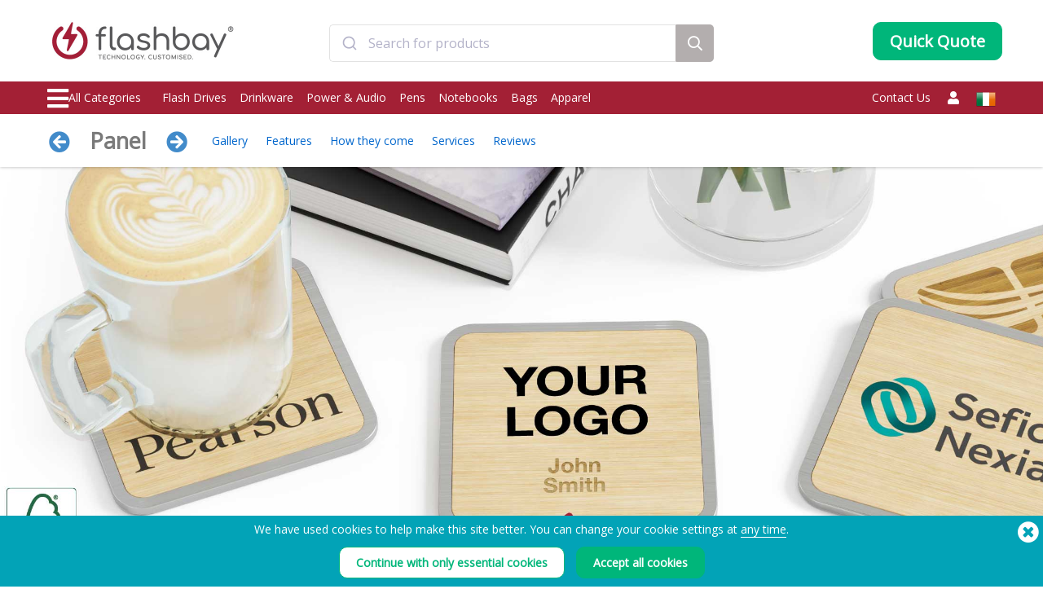

--- FILE ---
content_type: text/html; charset=UTF-8
request_url: https://www.flashbay.ie/coasters/panel
body_size: 126501
content:
<!DOCTYPE html>
<html lang="en" xml:lang="en" xmlns="http://www.w3.org/1999/xhtml">
<head>
<base href="https://www.flashbay.ie/" />
<link rel="alternate" hreflang="cs-cz" href="https://www.flashbay.cz/podtacky/panel" /><link rel="alternate" hreflang="da" href="https://www.flashbay.dk/coastere/panel" /><link rel="alternate" hreflang="de" href="https://www.flashbay.de/untersetzer/panel" /><link rel="alternate" hreflang="de-at" href="https://www.flashbay.at/untersetzer/panel" /><link rel="alternate" hreflang="de-ch" href="https://www.flashbay.ch/untersetzer/panel" /><link rel="alternate" hreflang="en" href="https://www.flashbay.com/coasters/panel" /><link rel="alternate" hreflang="en-ae" href="https://www.flashbay.ae/coasters/panel" /><link rel="alternate" hreflang="en-au" href="https://www.flashbay.com.au/coasters/panel" /><link rel="alternate" hreflang="en-ca" href="https://www.flashbay.ca/coasters/panel" /><link rel="alternate" hreflang="en-gb" href="https://www.flashbay.co.uk/coasters/panel" /><link rel="alternate" hreflang="en-gr" href="https://www.flashbay.gr/coasters/panel" /><link rel="alternate" hreflang="en-hk" href="https://www.en.flashbay.com.hk/coasters/panel" /><link rel="alternate" hreflang="en-mt" href="https://www.flashbay.mt/coasters/panel" /><link rel="alternate" hreflang="en-my" href="https://www.flashbay.com.my/coasters/panel" /><link rel="alternate" hreflang="en-nz" href="https://www.flashbay.co.nz/coasters/panel" /><link rel="alternate" hreflang="en-sg" href="https://www.flashbay.sg/coasters/panel" /><link rel="alternate" hreflang="en-za" href="https://www.flashbay.co.za/coasters/panel" /><link rel="alternate" hreflang="es" href="https://www.flashbay.es/posavasos/panel" /><link rel="alternate" hreflang="fi" href="https://www.flashbay.fi/lasinaluset/panel" /><link rel="alternate" hreflang="fr" href="https://www.flashbay.fr/sous-verres/panel" /><link rel="alternate" hreflang="fr-be" href="https://www.fr.flashbay.be/sous-verres/panel" /><link rel="alternate" hreflang="fr-ca" href="https://www.fr.flashbay.ca/sous-verres/panel" /><link rel="alternate" hreflang="fr-ch" href="https://www.fr.flashbay.ch/sous-verres/panel" /><link rel="alternate" hreflang="hu" href="https://www.flashbay.hu/poharalatetek/panel" /><link rel="alternate" hreflang="it" href="https://www.flashbay.it/sottobicchieri/panel" /><link rel="alternate" hreflang="ja" href="https://www.flashbay.jp/コースター/panel" /><link rel="alternate" hreflang="nb" href="https://www.flashbay.no/bordbrikker/panel" /><link rel="alternate" hreflang="nl" href="https://www.flashbay.nl/onderzetters/panel" /><link rel="alternate" hreflang="nl-be" href="https://www.flashbay.be/onderzetters/panel" /><link rel="alternate" hreflang="pl" href="https://www.flashbay.pl/podkladki/panel" /><link rel="alternate" hreflang="pt" href="https://www.flashbay.pt/bases-para-copos/panel" /><link rel="alternate" hreflang="sv" href="https://www.flashbay.se/underlagg/panel" /><link rel="alternate" hreflang="zh-hk" href="https://www.flashbay.com.hk/1983743381" /><link rel="alternate" hreflang="zh-tw" href="https://www.flashbay.com.tw/1983743381" /><meta http-equiv="Content-Type" content="text/html; charset=UTF-8" />
<meta http-equiv="X-UA-Compatible" content="IE=edge" />
<meta name="viewport" content="width=1200">
<title>Custom Bamboo Coasters, Panel</title>
<meta name="description" content="The Panel Coaster is a popular promotional product idea that&#39;ll give you fantastic brand exposure. It&#39;s made from FSC-Certified bamboo and also features a stunning aluminum alloy trim. The base includes a non-slip cork material. Get in touch today regarding branding information, delivery times and prices.&nbsp;" />
<meta name="keywords" content="Custom Bamboo Coasters with Logo, Personalized Bamboo Coasters, Branded Bamboo Coasters with Logo, Bamboo Coasters with Logo, Custom Promotional Bamboo Coasters, Customized Promotional Bamboo Coasters, Custom Bamboo Coasters, Customized Bamboo Coasters, Promotional Bamboo Coasters with Logo, Personalized Promotional Bamboo Coasters" />
<meta name="robots" content="index,follow" />
<meta property="og:title" content="Custom Bamboo Coasters, Panel" />
<meta property="og:description" content="The Panel Coaster is a popular promotional product idea that&#39;ll give you fantastic brand exposure" />
<meta property="og:image" content="https://static.flashbay.ie/images/products/Panel/Panel0_us.jpg?v=1706615172" />
<meta property="og:type" content="website" />
<meta property="og:url" content="https://www.flashbay.ie/coasters/panel" />
<!-- site: ie -->
<link rel="canonical" href="https://www.flashbay.ie/coasters/panel" />
<link rel="shortcut icon" href="https://static.flashbay.ie/templates/images/favicon.ico" />
<script type="text/javascript"> var show_menu=0; var resourceDomain='https://static.flashbay.ie';</script>
<link rel="preload" href="https://static.flashbay.ie/templates/font/fontawesome-pro-5.12.0-web/webfonts/fa-brands-400.woff2" as="font" type="font/woff2" crossorigin>
<link rel="preload" href="https://static.flashbay.ie/templates/font/fontawesome-pro-5.12.0-web/webfonts/fa-light-300.woff2" as="font" type="font/woff2" crossorigin>
<link rel="preload" href="https://static.flashbay.ie/templates/font/fontawesome-pro-5.12.0-web/webfonts/fa-solid-900.woff2" as="font" type="font/woff2" crossorigin>
<link rel="preload" as="image" href="https://static.flashbay.ie/images/products/Panel/Panel0_us.jpg?v=1706615172">
<link rel="preload" as="image" href="https://static.flashbay.ie/images/products/Panel/Panel1.jpg?v=1706189039">
<link rel="preload" as="image" href="https://static.flashbay.ie/images/products/Panel/Panel2.jpg?v=1705689083">
<link rel="preload" as="image" href="https://static.flashbay.ie/images/products/Panel/Panel3.jpg?v=1705689083">
<link rel="preload" as="image" href="https://static.flashbay.ie/images/products/Panel/Panel4.jpg?v=1707132145">
<link rel="preload" as="image" href="https://static.flashbay.ie/images/products/Panel/Panel5.jpg?v=1705689084">
<script type="text/javascript">/*! jQuery v3.4.1 | (c) JS Foundation and other contributors | jquery.org/license */
!function(e,t){"use strict";"object"==typeof module&&"object"==typeof module.exports?module.exports=e.document?t(e,!0):function(e){if(!e.document)throw new Error("jQuery requires a window with a document");return t(e)}:t(e)}("undefined"!=typeof window?window:this,function(C,e){"use strict";var t=[],E=C.document,r=Object.getPrototypeOf,s=t.slice,g=t.concat,u=t.push,i=t.indexOf,n={},o=n.toString,v=n.hasOwnProperty,a=v.toString,l=a.call(Object),y={},m=function(e){return"function"==typeof e&&"number"!=typeof e.nodeType},x=function(e){return null!=e&&e===e.window},c={type:!0,src:!0,nonce:!0,noModule:!0};function b(e,t,n){var r,i,o=(n=n||E).createElement("script");if(o.text=e,t)for(r in c)(i=t[r]||t.getAttribute&&t.getAttribute(r))&&o.setAttribute(r,i);n.head.appendChild(o).parentNode.removeChild(o)}function w(e){return null==e?e+"":"object"==typeof e||"function"==typeof e?n[o.call(e)]||"object":typeof e}var f="3.4.1",k=function(e,t){return new k.fn.init(e,t)},p=/^[\s\uFEFF\xA0]+|[\s\uFEFF\xA0]+$/g;function d(e){var t=!!e&&"length"in e&&e.length,n=w(e);return!m(e)&&!x(e)&&("array"===n||0===t||"number"==typeof t&&0<t&&t-1 in e)}k.fn=k.prototype={jquery:f,constructor:k,length:0,toArray:function(){return s.call(this)},get:function(e){return null==e?s.call(this):e<0?this[e+this.length]:this[e]},pushStack:function(e){var t=k.merge(this.constructor(),e);return t.prevObject=this,t},each:function(e){return k.each(this,e)},map:function(n){return this.pushStack(k.map(this,function(e,t){return n.call(e,t,e)}))},slice:function(){return this.pushStack(s.apply(this,arguments))},first:function(){return this.eq(0)},last:function(){return this.eq(-1)},eq:function(e){var t=this.length,n=+e+(e<0?t:0);return this.pushStack(0<=n&&n<t?[this[n]]:[])},end:function(){return this.prevObject||this.constructor()},push:u,sort:t.sort,splice:t.splice},k.extend=k.fn.extend=function(){var e,t,n,r,i,o,a=arguments[0]||{},s=1,u=arguments.length,l=!1;for("boolean"==typeof a&&(l=a,a=arguments[s]||{},s++),"object"==typeof a||m(a)||(a={}),s===u&&(a=this,s--);s<u;s++)if(null!=(e=arguments[s]))for(t in e)r=e[t],"__proto__"!==t&&a!==r&&(l&&r&&(k.isPlainObject(r)||(i=Array.isArray(r)))?(n=a[t],o=i&&!Array.isArray(n)?[]:i||k.isPlainObject(n)?n:{},i=!1,a[t]=k.extend(l,o,r)):void 0!==r&&(a[t]=r));return a},k.extend({expando:"jQuery"+(f+Math.random()).replace(/\D/g,""),isReady:!0,error:function(e){throw new Error(e)},noop:function(){},isPlainObject:function(e){var t,n;return!(!e||"[object Object]"!==o.call(e))&&(!(t=r(e))||"function"==typeof(n=v.call(t,"constructor")&&t.constructor)&&a.call(n)===l)},isEmptyObject:function(e){var t;for(t in e)return!1;return!0},globalEval:function(e,t){b(e,{nonce:t&&t.nonce})},each:function(e,t){var n,r=0;if(d(e)){for(n=e.length;r<n;r++)if(!1===t.call(e[r],r,e[r]))break}else for(r in e)if(!1===t.call(e[r],r,e[r]))break;return e},trim:function(e){return null==e?"":(e+"").replace(p,"")},makeArray:function(e,t){var n=t||[];return null!=e&&(d(Object(e))?k.merge(n,"string"==typeof e?[e]:e):u.call(n,e)),n},inArray:function(e,t,n){return null==t?-1:i.call(t,e,n)},merge:function(e,t){for(var n=+t.length,r=0,i=e.length;r<n;r++)e[i++]=t[r];return e.length=i,e},grep:function(e,t,n){for(var r=[],i=0,o=e.length,a=!n;i<o;i++)!t(e[i],i)!==a&&r.push(e[i]);return r},map:function(e,t,n){var r,i,o=0,a=[];if(d(e))for(r=e.length;o<r;o++)null!=(i=t(e[o],o,n))&&a.push(i);else for(o in e)null!=(i=t(e[o],o,n))&&a.push(i);return g.apply([],a)},guid:1,support:y}),"function"==typeof Symbol&&(k.fn[Symbol.iterator]=t[Symbol.iterator]),k.each("Boolean Number String Function Array Date RegExp Object Error Symbol".split(" "),function(e,t){n["[object "+t+"]"]=t.toLowerCase()});var h=function(n){var e,d,b,o,i,h,f,g,w,u,l,T,C,a,E,v,s,c,y,k="sizzle"+1*new Date,m=n.document,S=0,r=0,p=ue(),x=ue(),N=ue(),A=ue(),D=function(e,t){return e===t&&(l=!0),0},j={}.hasOwnProperty,t=[],q=t.pop,L=t.push,H=t.push,O=t.slice,P=function(e,t){for(var n=0,r=e.length;n<r;n++)if(e[n]===t)return n;return-1},R="checked|selected|async|autofocus|autoplay|controls|defer|disabled|hidden|ismap|loop|multiple|open|readonly|required|scoped",M="[\\x20\\t\\r\\n\\f]",I="(?:\\\\.|[\\w-]|[^\0-\\xa0])+",W="\\["+M+"*("+I+")(?:"+M+"*([*^$|!~]?=)"+M+"*(?:'((?:\\\\.|[^\\\\'])*)'|\"((?:\\\\.|[^\\\\\"])*)\"|("+I+"))|)"+M+"*\\]",$=":("+I+")(?:\\((('((?:\\\\.|[^\\\\'])*)'|\"((?:\\\\.|[^\\\\\"])*)\")|((?:\\\\.|[^\\\\()[\\]]|"+W+")*)|.*)\\)|)",F=new RegExp(M+"+","g"),B=new RegExp("^"+M+"+|((?:^|[^\\\\])(?:\\\\.)*)"+M+"+$","g"),_=new RegExp("^"+M+"*,"+M+"*"),z=new RegExp("^"+M+"*([>+~]|"+M+")"+M+"*"),U=new RegExp(M+"|>"),X=new RegExp($),V=new RegExp("^"+I+"$"),G={ID:new RegExp("^#("+I+")"),CLASS:new RegExp("^\\.("+I+")"),TAG:new RegExp("^("+I+"|[*])"),ATTR:new RegExp("^"+W),PSEUDO:new RegExp("^"+$),CHILD:new RegExp("^:(only|first|last|nth|nth-last)-(child|of-type)(?:\\("+M+"*(even|odd|(([+-]|)(\\d*)n|)"+M+"*(?:([+-]|)"+M+"*(\\d+)|))"+M+"*\\)|)","i"),bool:new RegExp("^(?:"+R+")$","i"),needsContext:new RegExp("^"+M+"*[>+~]|:(even|odd|eq|gt|lt|nth|first|last)(?:\\("+M+"*((?:-\\d)?\\d*)"+M+"*\\)|)(?=[^-]|$)","i")},Y=/HTML$/i,Q=/^(?:input|select|textarea|button)$/i,J=/^h\d$/i,K=/^[^{]+\{\s*\[native \w/,Z=/^(?:#([\w-]+)|(\w+)|\.([\w-]+))$/,ee=/[+~]/,te=new RegExp("\\\\([\\da-f]{1,6}"+M+"?|("+M+")|.)","ig"),ne=function(e,t,n){var r="0x"+t-65536;return r!=r||n?t:r<0?String.fromCharCode(r+65536):String.fromCharCode(r>>10|55296,1023&r|56320)},re=/([\0-\x1f\x7f]|^-?\d)|^-$|[^\0-\x1f\x7f-\uFFFF\w-]/g,ie=function(e,t){return t?"\0"===e?"\ufffd":e.slice(0,-1)+"\\"+e.charCodeAt(e.length-1).toString(16)+" ":"\\"+e},oe=function(){T()},ae=be(function(e){return!0===e.disabled&&"fieldset"===e.nodeName.toLowerCase()},{dir:"parentNode",next:"legend"});try{H.apply(t=O.call(m.childNodes),m.childNodes),t[m.childNodes.length].nodeType}catch(e){H={apply:t.length?function(e,t){L.apply(e,O.call(t))}:function(e,t){var n=e.length,r=0;while(e[n++]=t[r++]);e.length=n-1}}}function se(t,e,n,r){var i,o,a,s,u,l,c,f=e&&e.ownerDocument,p=e?e.nodeType:9;if(n=n||[],"string"!=typeof t||!t||1!==p&&9!==p&&11!==p)return n;if(!r&&((e?e.ownerDocument||e:m)!==C&&T(e),e=e||C,E)){if(11!==p&&(u=Z.exec(t)))if(i=u[1]){if(9===p){if(!(a=e.getElementById(i)))return n;if(a.id===i)return n.push(a),n}else if(f&&(a=f.getElementById(i))&&y(e,a)&&a.id===i)return n.push(a),n}else{if(u[2])return H.apply(n,e.getElementsByTagName(t)),n;if((i=u[3])&&d.getElementsByClassName&&e.getElementsByClassName)return H.apply(n,e.getElementsByClassName(i)),n}if(d.qsa&&!A[t+" "]&&(!v||!v.test(t))&&(1!==p||"object"!==e.nodeName.toLowerCase())){if(c=t,f=e,1===p&&U.test(t)){(s=e.getAttribute("id"))?s=s.replace(re,ie):e.setAttribute("id",s=k),o=(l=h(t)).length;while(o--)l[o]="#"+s+" "+xe(l[o]);c=l.join(","),f=ee.test(t)&&ye(e.parentNode)||e}try{return H.apply(n,f.querySelectorAll(c)),n}catch(e){A(t,!0)}finally{s===k&&e.removeAttribute("id")}}}return g(t.replace(B,"$1"),e,n,r)}function ue(){var r=[];return function e(t,n){return r.push(t+" ")>b.cacheLength&&delete e[r.shift()],e[t+" "]=n}}function le(e){return e[k]=!0,e}function ce(e){var t=C.createElement("fieldset");try{return!!e(t)}catch(e){return!1}finally{t.parentNode&&t.parentNode.removeChild(t),t=null}}function fe(e,t){var n=e.split("|"),r=n.length;while(r--)b.attrHandle[n[r]]=t}function pe(e,t){var n=t&&e,r=n&&1===e.nodeType&&1===t.nodeType&&e.sourceIndex-t.sourceIndex;if(r)return r;if(n)while(n=n.nextSibling)if(n===t)return-1;return e?1:-1}function de(t){return function(e){return"input"===e.nodeName.toLowerCase()&&e.type===t}}function he(n){return function(e){var t=e.nodeName.toLowerCase();return("input"===t||"button"===t)&&e.type===n}}function ge(t){return function(e){return"form"in e?e.parentNode&&!1===e.disabled?"label"in e?"label"in e.parentNode?e.parentNode.disabled===t:e.disabled===t:e.isDisabled===t||e.isDisabled!==!t&&ae(e)===t:e.disabled===t:"label"in e&&e.disabled===t}}function ve(a){return le(function(o){return o=+o,le(function(e,t){var n,r=a([],e.length,o),i=r.length;while(i--)e[n=r[i]]&&(e[n]=!(t[n]=e[n]))})})}function ye(e){return e&&"undefined"!=typeof e.getElementsByTagName&&e}for(e in d=se.support={},i=se.isXML=function(e){var t=e.namespaceURI,n=(e.ownerDocument||e).documentElement;return!Y.test(t||n&&n.nodeName||"HTML")},T=se.setDocument=function(e){var t,n,r=e?e.ownerDocument||e:m;return r!==C&&9===r.nodeType&&r.documentElement&&(a=(C=r).documentElement,E=!i(C),m!==C&&(n=C.defaultView)&&n.top!==n&&(n.addEventListener?n.addEventListener("unload",oe,!1):n.attachEvent&&n.attachEvent("onunload",oe)),d.attributes=ce(function(e){return e.className="i",!e.getAttribute("className")}),d.getElementsByTagName=ce(function(e){return e.appendChild(C.createComment("")),!e.getElementsByTagName("*").length}),d.getElementsByClassName=K.test(C.getElementsByClassName),d.getById=ce(function(e){return a.appendChild(e).id=k,!C.getElementsByName||!C.getElementsByName(k).length}),d.getById?(b.filter.ID=function(e){var t=e.replace(te,ne);return function(e){return e.getAttribute("id")===t}},b.find.ID=function(e,t){if("undefined"!=typeof t.getElementById&&E){var n=t.getElementById(e);return n?[n]:[]}}):(b.filter.ID=function(e){var n=e.replace(te,ne);return function(e){var t="undefined"!=typeof e.getAttributeNode&&e.getAttributeNode("id");return t&&t.value===n}},b.find.ID=function(e,t){if("undefined"!=typeof t.getElementById&&E){var n,r,i,o=t.getElementById(e);if(o){if((n=o.getAttributeNode("id"))&&n.value===e)return[o];i=t.getElementsByName(e),r=0;while(o=i[r++])if((n=o.getAttributeNode("id"))&&n.value===e)return[o]}return[]}}),b.find.TAG=d.getElementsByTagName?function(e,t){return"undefined"!=typeof t.getElementsByTagName?t.getElementsByTagName(e):d.qsa?t.querySelectorAll(e):void 0}:function(e,t){var n,r=[],i=0,o=t.getElementsByTagName(e);if("*"===e){while(n=o[i++])1===n.nodeType&&r.push(n);return r}return o},b.find.CLASS=d.getElementsByClassName&&function(e,t){if("undefined"!=typeof t.getElementsByClassName&&E)return t.getElementsByClassName(e)},s=[],v=[],(d.qsa=K.test(C.querySelectorAll))&&(ce(function(e){a.appendChild(e).innerHTML="<a id='"+k+"'></a><select id='"+k+"-\r\\' msallowcapture=''><option selected=''></option></select>",e.querySelectorAll("[msallowcapture^='']").length&&v.push("[*^$]="+M+"*(?:''|\"\")"),e.querySelectorAll("[selected]").length||v.push("\\["+M+"*(?:value|"+R+")"),e.querySelectorAll("[id~="+k+"-]").length||v.push("~="),e.querySelectorAll(":checked").length||v.push(":checked"),e.querySelectorAll("a#"+k+"+*").length||v.push(".#.+[+~]")}),ce(function(e){e.innerHTML="<a href='' disabled='disabled'></a><select disabled='disabled'><option/></select>";var t=C.createElement("input");t.setAttribute("type","hidden"),e.appendChild(t).setAttribute("name","D"),e.querySelectorAll("[name=d]").length&&v.push("name"+M+"*[*^$|!~]?="),2!==e.querySelectorAll(":enabled").length&&v.push(":enabled",":disabled"),a.appendChild(e).disabled=!0,2!==e.querySelectorAll(":disabled").length&&v.push(":enabled",":disabled"),e.querySelectorAll("*,:x"),v.push(",.*:")})),(d.matchesSelector=K.test(c=a.matches||a.webkitMatchesSelector||a.mozMatchesSelector||a.oMatchesSelector||a.msMatchesSelector))&&ce(function(e){d.disconnectedMatch=c.call(e,"*"),c.call(e,"[s!='']:x"),s.push("!=",$)}),v=v.length&&new RegExp(v.join("|")),s=s.length&&new RegExp(s.join("|")),t=K.test(a.compareDocumentPosition),y=t||K.test(a.contains)?function(e,t){var n=9===e.nodeType?e.documentElement:e,r=t&&t.parentNode;return e===r||!(!r||1!==r.nodeType||!(n.contains?n.contains(r):e.compareDocumentPosition&&16&e.compareDocumentPosition(r)))}:function(e,t){if(t)while(t=t.parentNode)if(t===e)return!0;return!1},D=t?function(e,t){if(e===t)return l=!0,0;var n=!e.compareDocumentPosition-!t.compareDocumentPosition;return n||(1&(n=(e.ownerDocument||e)===(t.ownerDocument||t)?e.compareDocumentPosition(t):1)||!d.sortDetached&&t.compareDocumentPosition(e)===n?e===C||e.ownerDocument===m&&y(m,e)?-1:t===C||t.ownerDocument===m&&y(m,t)?1:u?P(u,e)-P(u,t):0:4&n?-1:1)}:function(e,t){if(e===t)return l=!0,0;var n,r=0,i=e.parentNode,o=t.parentNode,a=[e],s=[t];if(!i||!o)return e===C?-1:t===C?1:i?-1:o?1:u?P(u,e)-P(u,t):0;if(i===o)return pe(e,t);n=e;while(n=n.parentNode)a.unshift(n);n=t;while(n=n.parentNode)s.unshift(n);while(a[r]===s[r])r++;return r?pe(a[r],s[r]):a[r]===m?-1:s[r]===m?1:0}),C},se.matches=function(e,t){return se(e,null,null,t)},se.matchesSelector=function(e,t){if((e.ownerDocument||e)!==C&&T(e),d.matchesSelector&&E&&!A[t+" "]&&(!s||!s.test(t))&&(!v||!v.test(t)))try{var n=c.call(e,t);if(n||d.disconnectedMatch||e.document&&11!==e.document.nodeType)return n}catch(e){A(t,!0)}return 0<se(t,C,null,[e]).length},se.contains=function(e,t){return(e.ownerDocument||e)!==C&&T(e),y(e,t)},se.attr=function(e,t){(e.ownerDocument||e)!==C&&T(e);var n=b.attrHandle[t.toLowerCase()],r=n&&j.call(b.attrHandle,t.toLowerCase())?n(e,t,!E):void 0;return void 0!==r?r:d.attributes||!E?e.getAttribute(t):(r=e.getAttributeNode(t))&&r.specified?r.value:null},se.escape=function(e){return(e+"").replace(re,ie)},se.error=function(e){throw new Error("Syntax error, unrecognized expression: "+e)},se.uniqueSort=function(e){var t,n=[],r=0,i=0;if(l=!d.detectDuplicates,u=!d.sortStable&&e.slice(0),e.sort(D),l){while(t=e[i++])t===e[i]&&(r=n.push(i));while(r--)e.splice(n[r],1)}return u=null,e},o=se.getText=function(e){var t,n="",r=0,i=e.nodeType;if(i){if(1===i||9===i||11===i){if("string"==typeof e.textContent)return e.textContent;for(e=e.firstChild;e;e=e.nextSibling)n+=o(e)}else if(3===i||4===i)return e.nodeValue}else while(t=e[r++])n+=o(t);return n},(b=se.selectors={cacheLength:50,createPseudo:le,match:G,attrHandle:{},find:{},relative:{">":{dir:"parentNode",first:!0}," ":{dir:"parentNode"},"+":{dir:"previousSibling",first:!0},"~":{dir:"previousSibling"}},preFilter:{ATTR:function(e){return e[1]=e[1].replace(te,ne),e[3]=(e[3]||e[4]||e[5]||"").replace(te,ne),"~="===e[2]&&(e[3]=" "+e[3]+" "),e.slice(0,4)},CHILD:function(e){return e[1]=e[1].toLowerCase(),"nth"===e[1].slice(0,3)?(e[3]||se.error(e[0]),e[4]=+(e[4]?e[5]+(e[6]||1):2*("even"===e[3]||"odd"===e[3])),e[5]=+(e[7]+e[8]||"odd"===e[3])):e[3]&&se.error(e[0]),e},PSEUDO:function(e){var t,n=!e[6]&&e[2];return G.CHILD.test(e[0])?null:(e[3]?e[2]=e[4]||e[5]||"":n&&X.test(n)&&(t=h(n,!0))&&(t=n.indexOf(")",n.length-t)-n.length)&&(e[0]=e[0].slice(0,t),e[2]=n.slice(0,t)),e.slice(0,3))}},filter:{TAG:function(e){var t=e.replace(te,ne).toLowerCase();return"*"===e?function(){return!0}:function(e){return e.nodeName&&e.nodeName.toLowerCase()===t}},CLASS:function(e){var t=p[e+" "];return t||(t=new RegExp("(^|"+M+")"+e+"("+M+"|$)"))&&p(e,function(e){return t.test("string"==typeof e.className&&e.className||"undefined"!=typeof e.getAttribute&&e.getAttribute("class")||"")})},ATTR:function(n,r,i){return function(e){var t=se.attr(e,n);return null==t?"!="===r:!r||(t+="","="===r?t===i:"!="===r?t!==i:"^="===r?i&&0===t.indexOf(i):"*="===r?i&&-1<t.indexOf(i):"$="===r?i&&t.slice(-i.length)===i:"~="===r?-1<(" "+t.replace(F," ")+" ").indexOf(i):"|="===r&&(t===i||t.slice(0,i.length+1)===i+"-"))}},CHILD:function(h,e,t,g,v){var y="nth"!==h.slice(0,3),m="last"!==h.slice(-4),x="of-type"===e;return 1===g&&0===v?function(e){return!!e.parentNode}:function(e,t,n){var r,i,o,a,s,u,l=y!==m?"nextSibling":"previousSibling",c=e.parentNode,f=x&&e.nodeName.toLowerCase(),p=!n&&!x,d=!1;if(c){if(y){while(l){a=e;while(a=a[l])if(x?a.nodeName.toLowerCase()===f:1===a.nodeType)return!1;u=l="only"===h&&!u&&"nextSibling"}return!0}if(u=[m?c.firstChild:c.lastChild],m&&p){d=(s=(r=(i=(o=(a=c)[k]||(a[k]={}))[a.uniqueID]||(o[a.uniqueID]={}))[h]||[])[0]===S&&r[1])&&r[2],a=s&&c.childNodes[s];while(a=++s&&a&&a[l]||(d=s=0)||u.pop())if(1===a.nodeType&&++d&&a===e){i[h]=[S,s,d];break}}else if(p&&(d=s=(r=(i=(o=(a=e)[k]||(a[k]={}))[a.uniqueID]||(o[a.uniqueID]={}))[h]||[])[0]===S&&r[1]),!1===d)while(a=++s&&a&&a[l]||(d=s=0)||u.pop())if((x?a.nodeName.toLowerCase()===f:1===a.nodeType)&&++d&&(p&&((i=(o=a[k]||(a[k]={}))[a.uniqueID]||(o[a.uniqueID]={}))[h]=[S,d]),a===e))break;return(d-=v)===g||d%g==0&&0<=d/g}}},PSEUDO:function(e,o){var t,a=b.pseudos[e]||b.setFilters[e.toLowerCase()]||se.error("unsupported pseudo: "+e);return a[k]?a(o):1<a.length?(t=[e,e,"",o],b.setFilters.hasOwnProperty(e.toLowerCase())?le(function(e,t){var n,r=a(e,o),i=r.length;while(i--)e[n=P(e,r[i])]=!(t[n]=r[i])}):function(e){return a(e,0,t)}):a}},pseudos:{not:le(function(e){var r=[],i=[],s=f(e.replace(B,"$1"));return s[k]?le(function(e,t,n,r){var i,o=s(e,null,r,[]),a=e.length;while(a--)(i=o[a])&&(e[a]=!(t[a]=i))}):function(e,t,n){return r[0]=e,s(r,null,n,i),r[0]=null,!i.pop()}}),has:le(function(t){return function(e){return 0<se(t,e).length}}),contains:le(function(t){return t=t.replace(te,ne),function(e){return-1<(e.textContent||o(e)).indexOf(t)}}),lang:le(function(n){return V.test(n||"")||se.error("unsupported lang: "+n),n=n.replace(te,ne).toLowerCase(),function(e){var t;do{if(t=E?e.lang:e.getAttribute("xml:lang")||e.getAttribute("lang"))return(t=t.toLowerCase())===n||0===t.indexOf(n+"-")}while((e=e.parentNode)&&1===e.nodeType);return!1}}),target:function(e){var t=n.location&&n.location.hash;return t&&t.slice(1)===e.id},root:function(e){return e===a},focus:function(e){return e===C.activeElement&&(!C.hasFocus||C.hasFocus())&&!!(e.type||e.href||~e.tabIndex)},enabled:ge(!1),disabled:ge(!0),checked:function(e){var t=e.nodeName.toLowerCase();return"input"===t&&!!e.checked||"option"===t&&!!e.selected},selected:function(e){return e.parentNode&&e.parentNode.selectedIndex,!0===e.selected},empty:function(e){for(e=e.firstChild;e;e=e.nextSibling)if(e.nodeType<6)return!1;return!0},parent:function(e){return!b.pseudos.empty(e)},header:function(e){return J.test(e.nodeName)},input:function(e){return Q.test(e.nodeName)},button:function(e){var t=e.nodeName.toLowerCase();return"input"===t&&"button"===e.type||"button"===t},text:function(e){var t;return"input"===e.nodeName.toLowerCase()&&"text"===e.type&&(null==(t=e.getAttribute("type"))||"text"===t.toLowerCase())},first:ve(function(){return[0]}),last:ve(function(e,t){return[t-1]}),eq:ve(function(e,t,n){return[n<0?n+t:n]}),even:ve(function(e,t){for(var n=0;n<t;n+=2)e.push(n);return e}),odd:ve(function(e,t){for(var n=1;n<t;n+=2)e.push(n);return e}),lt:ve(function(e,t,n){for(var r=n<0?n+t:t<n?t:n;0<=--r;)e.push(r);return e}),gt:ve(function(e,t,n){for(var r=n<0?n+t:n;++r<t;)e.push(r);return e})}}).pseudos.nth=b.pseudos.eq,{radio:!0,checkbox:!0,file:!0,password:!0,image:!0})b.pseudos[e]=de(e);for(e in{submit:!0,reset:!0})b.pseudos[e]=he(e);function me(){}function xe(e){for(var t=0,n=e.length,r="";t<n;t++)r+=e[t].value;return r}function be(s,e,t){var u=e.dir,l=e.next,c=l||u,f=t&&"parentNode"===c,p=r++;return e.first?function(e,t,n){while(e=e[u])if(1===e.nodeType||f)return s(e,t,n);return!1}:function(e,t,n){var r,i,o,a=[S,p];if(n){while(e=e[u])if((1===e.nodeType||f)&&s(e,t,n))return!0}else while(e=e[u])if(1===e.nodeType||f)if(i=(o=e[k]||(e[k]={}))[e.uniqueID]||(o[e.uniqueID]={}),l&&l===e.nodeName.toLowerCase())e=e[u]||e;else{if((r=i[c])&&r[0]===S&&r[1]===p)return a[2]=r[2];if((i[c]=a)[2]=s(e,t,n))return!0}return!1}}function we(i){return 1<i.length?function(e,t,n){var r=i.length;while(r--)if(!i[r](e,t,n))return!1;return!0}:i[0]}function Te(e,t,n,r,i){for(var o,a=[],s=0,u=e.length,l=null!=t;s<u;s++)(o=e[s])&&(n&&!n(o,r,i)||(a.push(o),l&&t.push(s)));return a}function Ce(d,h,g,v,y,e){return v&&!v[k]&&(v=Ce(v)),y&&!y[k]&&(y=Ce(y,e)),le(function(e,t,n,r){var i,o,a,s=[],u=[],l=t.length,c=e||function(e,t,n){for(var r=0,i=t.length;r<i;r++)se(e,t[r],n);return n}(h||"*",n.nodeType?[n]:n,[]),f=!d||!e&&h?c:Te(c,s,d,n,r),p=g?y||(e?d:l||v)?[]:t:f;if(g&&g(f,p,n,r),v){i=Te(p,u),v(i,[],n,r),o=i.length;while(o--)(a=i[o])&&(p[u[o]]=!(f[u[o]]=a))}if(e){if(y||d){if(y){i=[],o=p.length;while(o--)(a=p[o])&&i.push(f[o]=a);y(null,p=[],i,r)}o=p.length;while(o--)(a=p[o])&&-1<(i=y?P(e,a):s[o])&&(e[i]=!(t[i]=a))}}else p=Te(p===t?p.splice(l,p.length):p),y?y(null,t,p,r):H.apply(t,p)})}function Ee(e){for(var i,t,n,r=e.length,o=b.relative[e[0].type],a=o||b.relative[" "],s=o?1:0,u=be(function(e){return e===i},a,!0),l=be(function(e){return-1<P(i,e)},a,!0),c=[function(e,t,n){var r=!o&&(n||t!==w)||((i=t).nodeType?u(e,t,n):l(e,t,n));return i=null,r}];s<r;s++)if(t=b.relative[e[s].type])c=[be(we(c),t)];else{if((t=b.filter[e[s].type].apply(null,e[s].matches))[k]){for(n=++s;n<r;n++)if(b.relative[e[n].type])break;return Ce(1<s&&we(c),1<s&&xe(e.slice(0,s-1).concat({value:" "===e[s-2].type?"*":""})).replace(B,"$1"),t,s<n&&Ee(e.slice(s,n)),n<r&&Ee(e=e.slice(n)),n<r&&xe(e))}c.push(t)}return we(c)}return me.prototype=b.filters=b.pseudos,b.setFilters=new me,h=se.tokenize=function(e,t){var n,r,i,o,a,s,u,l=x[e+" "];if(l)return t?0:l.slice(0);a=e,s=[],u=b.preFilter;while(a){for(o in n&&!(r=_.exec(a))||(r&&(a=a.slice(r[0].length)||a),s.push(i=[])),n=!1,(r=z.exec(a))&&(n=r.shift(),i.push({value:n,type:r[0].replace(B," ")}),a=a.slice(n.length)),b.filter)!(r=G[o].exec(a))||u[o]&&!(r=u[o](r))||(n=r.shift(),i.push({value:n,type:o,matches:r}),a=a.slice(n.length));if(!n)break}return t?a.length:a?se.error(e):x(e,s).slice(0)},f=se.compile=function(e,t){var n,v,y,m,x,r,i=[],o=[],a=N[e+" "];if(!a){t||(t=h(e)),n=t.length;while(n--)(a=Ee(t[n]))[k]?i.push(a):o.push(a);(a=N(e,(v=o,m=0<(y=i).length,x=0<v.length,r=function(e,t,n,r,i){var o,a,s,u=0,l="0",c=e&&[],f=[],p=w,d=e||x&&b.find.TAG("*",i),h=S+=null==p?1:Math.random()||.1,g=d.length;for(i&&(w=t===C||t||i);l!==g&&null!=(o=d[l]);l++){if(x&&o){a=0,t||o.ownerDocument===C||(T(o),n=!E);while(s=v[a++])if(s(o,t||C,n)){r.push(o);break}i&&(S=h)}m&&((o=!s&&o)&&u--,e&&c.push(o))}if(u+=l,m&&l!==u){a=0;while(s=y[a++])s(c,f,t,n);if(e){if(0<u)while(l--)c[l]||f[l]||(f[l]=q.call(r));f=Te(f)}H.apply(r,f),i&&!e&&0<f.length&&1<u+y.length&&se.uniqueSort(r)}return i&&(S=h,w=p),c},m?le(r):r))).selector=e}return a},g=se.select=function(e,t,n,r){var i,o,a,s,u,l="function"==typeof e&&e,c=!r&&h(e=l.selector||e);if(n=n||[],1===c.length){if(2<(o=c[0]=c[0].slice(0)).length&&"ID"===(a=o[0]).type&&9===t.nodeType&&E&&b.relative[o[1].type]){if(!(t=(b.find.ID(a.matches[0].replace(te,ne),t)||[])[0]))return n;l&&(t=t.parentNode),e=e.slice(o.shift().value.length)}i=G.needsContext.test(e)?0:o.length;while(i--){if(a=o[i],b.relative[s=a.type])break;if((u=b.find[s])&&(r=u(a.matches[0].replace(te,ne),ee.test(o[0].type)&&ye(t.parentNode)||t))){if(o.splice(i,1),!(e=r.length&&xe(o)))return H.apply(n,r),n;break}}}return(l||f(e,c))(r,t,!E,n,!t||ee.test(e)&&ye(t.parentNode)||t),n},d.sortStable=k.split("").sort(D).join("")===k,d.detectDuplicates=!!l,T(),d.sortDetached=ce(function(e){return 1&e.compareDocumentPosition(C.createElement("fieldset"))}),ce(function(e){return e.innerHTML="<a href='#'></a>","#"===e.firstChild.getAttribute("href")})||fe("type|href|height|width",function(e,t,n){if(!n)return e.getAttribute(t,"type"===t.toLowerCase()?1:2)}),d.attributes&&ce(function(e){return e.innerHTML="<input/>",e.firstChild.setAttribute("value",""),""===e.firstChild.getAttribute("value")})||fe("value",function(e,t,n){if(!n&&"input"===e.nodeName.toLowerCase())return e.defaultValue}),ce(function(e){return null==e.getAttribute("disabled")})||fe(R,function(e,t,n){var r;if(!n)return!0===e[t]?t.toLowerCase():(r=e.getAttributeNode(t))&&r.specified?r.value:null}),se}(C);k.find=h,k.expr=h.selectors,k.expr[":"]=k.expr.pseudos,k.uniqueSort=k.unique=h.uniqueSort,k.text=h.getText,k.isXMLDoc=h.isXML,k.contains=h.contains,k.escapeSelector=h.escape;var T=function(e,t,n){var r=[],i=void 0!==n;while((e=e[t])&&9!==e.nodeType)if(1===e.nodeType){if(i&&k(e).is(n))break;r.push(e)}return r},S=function(e,t){for(var n=[];e;e=e.nextSibling)1===e.nodeType&&e!==t&&n.push(e);return n},N=k.expr.match.needsContext;function A(e,t){return e.nodeName&&e.nodeName.toLowerCase()===t.toLowerCase()}var D=/^<([a-z][^\/\0>:\x20\t\r\n\f]*)[\x20\t\r\n\f]*\/?>(?:<\/\1>|)$/i;function j(e,n,r){return m(n)?k.grep(e,function(e,t){return!!n.call(e,t,e)!==r}):n.nodeType?k.grep(e,function(e){return e===n!==r}):"string"!=typeof n?k.grep(e,function(e){return-1<i.call(n,e)!==r}):k.filter(n,e,r)}k.filter=function(e,t,n){var r=t[0];return n&&(e=":not("+e+")"),1===t.length&&1===r.nodeType?k.find.matchesSelector(r,e)?[r]:[]:k.find.matches(e,k.grep(t,function(e){return 1===e.nodeType}))},k.fn.extend({find:function(e){var t,n,r=this.length,i=this;if("string"!=typeof e)return this.pushStack(k(e).filter(function(){for(t=0;t<r;t++)if(k.contains(i[t],this))return!0}));for(n=this.pushStack([]),t=0;t<r;t++)k.find(e,i[t],n);return 1<r?k.uniqueSort(n):n},filter:function(e){return this.pushStack(j(this,e||[],!1))},not:function(e){return this.pushStack(j(this,e||[],!0))},is:function(e){return!!j(this,"string"==typeof e&&N.test(e)?k(e):e||[],!1).length}});var q,L=/^(?:\s*(<[\w\W]+>)[^>]*|#([\w-]+))$/;(k.fn.init=function(e,t,n){var r,i;if(!e)return this;if(n=n||q,"string"==typeof e){if(!(r="<"===e[0]&&">"===e[e.length-1]&&3<=e.length?[null,e,null]:L.exec(e))||!r[1]&&t)return!t||t.jquery?(t||n).find(e):this.constructor(t).find(e);if(r[1]){if(t=t instanceof k?t[0]:t,k.merge(this,k.parseHTML(r[1],t&&t.nodeType?t.ownerDocument||t:E,!0)),D.test(r[1])&&k.isPlainObject(t))for(r in t)m(this[r])?this[r](t[r]):this.attr(r,t[r]);return this}return(i=E.getElementById(r[2]))&&(this[0]=i,this.length=1),this}return e.nodeType?(this[0]=e,this.length=1,this):m(e)?void 0!==n.ready?n.ready(e):e(k):k.makeArray(e,this)}).prototype=k.fn,q=k(E);var H=/^(?:parents|prev(?:Until|All))/,O={children:!0,contents:!0,next:!0,prev:!0};function P(e,t){while((e=e[t])&&1!==e.nodeType);return e}k.fn.extend({has:function(e){var t=k(e,this),n=t.length;return this.filter(function(){for(var e=0;e<n;e++)if(k.contains(this,t[e]))return!0})},closest:function(e,t){var n,r=0,i=this.length,o=[],a="string"!=typeof e&&k(e);if(!N.test(e))for(;r<i;r++)for(n=this[r];n&&n!==t;n=n.parentNode)if(n.nodeType<11&&(a?-1<a.index(n):1===n.nodeType&&k.find.matchesSelector(n,e))){o.push(n);break}return this.pushStack(1<o.length?k.uniqueSort(o):o)},index:function(e){return e?"string"==typeof e?i.call(k(e),this[0]):i.call(this,e.jquery?e[0]:e):this[0]&&this[0].parentNode?this.first().prevAll().length:-1},add:function(e,t){return this.pushStack(k.uniqueSort(k.merge(this.get(),k(e,t))))},addBack:function(e){return this.add(null==e?this.prevObject:this.prevObject.filter(e))}}),k.each({parent:function(e){var t=e.parentNode;return t&&11!==t.nodeType?t:null},parents:function(e){return T(e,"parentNode")},parentsUntil:function(e,t,n){return T(e,"parentNode",n)},next:function(e){return P(e,"nextSibling")},prev:function(e){return P(e,"previousSibling")},nextAll:function(e){return T(e,"nextSibling")},prevAll:function(e){return T(e,"previousSibling")},nextUntil:function(e,t,n){return T(e,"nextSibling",n)},prevUntil:function(e,t,n){return T(e,"previousSibling",n)},siblings:function(e){return S((e.parentNode||{}).firstChild,e)},children:function(e){return S(e.firstChild)},contents:function(e){return"undefined"!=typeof e.contentDocument?e.contentDocument:(A(e,"template")&&(e=e.content||e),k.merge([],e.childNodes))}},function(r,i){k.fn[r]=function(e,t){var n=k.map(this,i,e);return"Until"!==r.slice(-5)&&(t=e),t&&"string"==typeof t&&(n=k.filter(t,n)),1<this.length&&(O[r]||k.uniqueSort(n),H.test(r)&&n.reverse()),this.pushStack(n)}});var R=/[^\x20\t\r\n\f]+/g;function M(e){return e}function I(e){throw e}function W(e,t,n,r){var i;try{e&&m(i=e.promise)?i.call(e).done(t).fail(n):e&&m(i=e.then)?i.call(e,t,n):t.apply(void 0,[e].slice(r))}catch(e){n.apply(void 0,[e])}}k.Callbacks=function(r){var e,n;r="string"==typeof r?(e=r,n={},k.each(e.match(R)||[],function(e,t){n[t]=!0}),n):k.extend({},r);var i,t,o,a,s=[],u=[],l=-1,c=function(){for(a=a||r.once,o=i=!0;u.length;l=-1){t=u.shift();while(++l<s.length)!1===s[l].apply(t[0],t[1])&&r.stopOnFalse&&(l=s.length,t=!1)}r.memory||(t=!1),i=!1,a&&(s=t?[]:"")},f={add:function(){return s&&(t&&!i&&(l=s.length-1,u.push(t)),function n(e){k.each(e,function(e,t){m(t)?r.unique&&f.has(t)||s.push(t):t&&t.length&&"string"!==w(t)&&n(t)})}(arguments),t&&!i&&c()),this},remove:function(){return k.each(arguments,function(e,t){var n;while(-1<(n=k.inArray(t,s,n)))s.splice(n,1),n<=l&&l--}),this},has:function(e){return e?-1<k.inArray(e,s):0<s.length},empty:function(){return s&&(s=[]),this},disable:function(){return a=u=[],s=t="",this},disabled:function(){return!s},lock:function(){return a=u=[],t||i||(s=t=""),this},locked:function(){return!!a},fireWith:function(e,t){return a||(t=[e,(t=t||[]).slice?t.slice():t],u.push(t),i||c()),this},fire:function(){return f.fireWith(this,arguments),this},fired:function(){return!!o}};return f},k.extend({Deferred:function(e){var o=[["notify","progress",k.Callbacks("memory"),k.Callbacks("memory"),2],["resolve","done",k.Callbacks("once memory"),k.Callbacks("once memory"),0,"resolved"],["reject","fail",k.Callbacks("once memory"),k.Callbacks("once memory"),1,"rejected"]],i="pending",a={state:function(){return i},always:function(){return s.done(arguments).fail(arguments),this},"catch":function(e){return a.then(null,e)},pipe:function(){var i=arguments;return k.Deferred(function(r){k.each(o,function(e,t){var n=m(i[t[4]])&&i[t[4]];s[t[1]](function(){var e=n&&n.apply(this,arguments);e&&m(e.promise)?e.promise().progress(r.notify).done(r.resolve).fail(r.reject):r[t[0]+"With"](this,n?[e]:arguments)})}),i=null}).promise()},then:function(t,n,r){var u=0;function l(i,o,a,s){return function(){var n=this,r=arguments,e=function(){var e,t;if(!(i<u)){if((e=a.apply(n,r))===o.promise())throw new TypeError("Thenable self-resolution");t=e&&("object"==typeof e||"function"==typeof e)&&e.then,m(t)?s?t.call(e,l(u,o,M,s),l(u,o,I,s)):(u++,t.call(e,l(u,o,M,s),l(u,o,I,s),l(u,o,M,o.notifyWith))):(a!==M&&(n=void 0,r=[e]),(s||o.resolveWith)(n,r))}},t=s?e:function(){try{e()}catch(e){k.Deferred.exceptionHook&&k.Deferred.exceptionHook(e,t.stackTrace),u<=i+1&&(a!==I&&(n=void 0,r=[e]),o.rejectWith(n,r))}};i?t():(k.Deferred.getStackHook&&(t.stackTrace=k.Deferred.getStackHook()),C.setTimeout(t))}}return k.Deferred(function(e){o[0][3].add(l(0,e,m(r)?r:M,e.notifyWith)),o[1][3].add(l(0,e,m(t)?t:M)),o[2][3].add(l(0,e,m(n)?n:I))}).promise()},promise:function(e){return null!=e?k.extend(e,a):a}},s={};return k.each(o,function(e,t){var n=t[2],r=t[5];a[t[1]]=n.add,r&&n.add(function(){i=r},o[3-e][2].disable,o[3-e][3].disable,o[0][2].lock,o[0][3].lock),n.add(t[3].fire),s[t[0]]=function(){return s[t[0]+"With"](this===s?void 0:this,arguments),this},s[t[0]+"With"]=n.fireWith}),a.promise(s),e&&e.call(s,s),s},when:function(e){var n=arguments.length,t=n,r=Array(t),i=s.call(arguments),o=k.Deferred(),a=function(t){return function(e){r[t]=this,i[t]=1<arguments.length?s.call(arguments):e,--n||o.resolveWith(r,i)}};if(n<=1&&(W(e,o.done(a(t)).resolve,o.reject,!n),"pending"===o.state()||m(i[t]&&i[t].then)))return o.then();while(t--)W(i[t],a(t),o.reject);return o.promise()}});var $=/^(Eval|Internal|Range|Reference|Syntax|Type|URI)Error$/;k.Deferred.exceptionHook=function(e,t){C.console&&C.console.warn&&e&&$.test(e.name)&&C.console.warn("jQuery.Deferred exception: "+e.message,e.stack,t)},k.readyException=function(e){C.setTimeout(function(){throw e})};var F=k.Deferred();function B(){E.removeEventListener("DOMContentLoaded",B),C.removeEventListener("load",B),k.ready()}k.fn.ready=function(e){return F.then(e)["catch"](function(e){k.readyException(e)}),this},k.extend({isReady:!1,readyWait:1,ready:function(e){(!0===e?--k.readyWait:k.isReady)||(k.isReady=!0)!==e&&0<--k.readyWait||F.resolveWith(E,[k])}}),k.ready.then=F.then,"complete"===E.readyState||"loading"!==E.readyState&&!E.documentElement.doScroll?C.setTimeout(k.ready):(E.addEventListener("DOMContentLoaded",B),C.addEventListener("load",B));var _=function(e,t,n,r,i,o,a){var s=0,u=e.length,l=null==n;if("object"===w(n))for(s in i=!0,n)_(e,t,s,n[s],!0,o,a);else if(void 0!==r&&(i=!0,m(r)||(a=!0),l&&(a?(t.call(e,r),t=null):(l=t,t=function(e,t,n){return l.call(k(e),n)})),t))for(;s<u;s++)t(e[s],n,a?r:r.call(e[s],s,t(e[s],n)));return i?e:l?t.call(e):u?t(e[0],n):o},z=/^-ms-/,U=/-([a-z])/g;function X(e,t){return t.toUpperCase()}function V(e){return e.replace(z,"ms-").replace(U,X)}var G=function(e){return 1===e.nodeType||9===e.nodeType||!+e.nodeType};function Y(){this.expando=k.expando+Y.uid++}Y.uid=1,Y.prototype={cache:function(e){var t=e[this.expando];return t||(t={},G(e)&&(e.nodeType?e[this.expando]=t:Object.defineProperty(e,this.expando,{value:t,configurable:!0}))),t},set:function(e,t,n){var r,i=this.cache(e);if("string"==typeof t)i[V(t)]=n;else for(r in t)i[V(r)]=t[r];return i},get:function(e,t){return void 0===t?this.cache(e):e[this.expando]&&e[this.expando][V(t)]},access:function(e,t,n){return void 0===t||t&&"string"==typeof t&&void 0===n?this.get(e,t):(this.set(e,t,n),void 0!==n?n:t)},remove:function(e,t){var n,r=e[this.expando];if(void 0!==r){if(void 0!==t){n=(t=Array.isArray(t)?t.map(V):(t=V(t))in r?[t]:t.match(R)||[]).length;while(n--)delete r[t[n]]}(void 0===t||k.isEmptyObject(r))&&(e.nodeType?e[this.expando]=void 0:delete e[this.expando])}},hasData:function(e){var t=e[this.expando];return void 0!==t&&!k.isEmptyObject(t)}};var Q=new Y,J=new Y,K=/^(?:\{[\w\W]*\}|\[[\w\W]*\])$/,Z=/[A-Z]/g;function ee(e,t,n){var r,i;if(void 0===n&&1===e.nodeType)if(r="data-"+t.replace(Z,"-$&").toLowerCase(),"string"==typeof(n=e.getAttribute(r))){try{n="true"===(i=n)||"false"!==i&&("null"===i?null:i===+i+""?+i:K.test(i)?JSON.parse(i):i)}catch(e){}J.set(e,t,n)}else n=void 0;return n}k.extend({hasData:function(e){return J.hasData(e)||Q.hasData(e)},data:function(e,t,n){return J.access(e,t,n)},removeData:function(e,t){J.remove(e,t)},_data:function(e,t,n){return Q.access(e,t,n)},_removeData:function(e,t){Q.remove(e,t)}}),k.fn.extend({data:function(n,e){var t,r,i,o=this[0],a=o&&o.attributes;if(void 0===n){if(this.length&&(i=J.get(o),1===o.nodeType&&!Q.get(o,"hasDataAttrs"))){t=a.length;while(t--)a[t]&&0===(r=a[t].name).indexOf("data-")&&(r=V(r.slice(5)),ee(o,r,i[r]));Q.set(o,"hasDataAttrs",!0)}return i}return"object"==typeof n?this.each(function(){J.set(this,n)}):_(this,function(e){var t;if(o&&void 0===e)return void 0!==(t=J.get(o,n))?t:void 0!==(t=ee(o,n))?t:void 0;this.each(function(){J.set(this,n,e)})},null,e,1<arguments.length,null,!0)},removeData:function(e){return this.each(function(){J.remove(this,e)})}}),k.extend({queue:function(e,t,n){var r;if(e)return t=(t||"fx")+"queue",r=Q.get(e,t),n&&(!r||Array.isArray(n)?r=Q.access(e,t,k.makeArray(n)):r.push(n)),r||[]},dequeue:function(e,t){t=t||"fx";var n=k.queue(e,t),r=n.length,i=n.shift(),o=k._queueHooks(e,t);"inprogress"===i&&(i=n.shift(),r--),i&&("fx"===t&&n.unshift("inprogress"),delete o.stop,i.call(e,function(){k.dequeue(e,t)},o)),!r&&o&&o.empty.fire()},_queueHooks:function(e,t){var n=t+"queueHooks";return Q.get(e,n)||Q.access(e,n,{empty:k.Callbacks("once memory").add(function(){Q.remove(e,[t+"queue",n])})})}}),k.fn.extend({queue:function(t,n){var e=2;return"string"!=typeof t&&(n=t,t="fx",e--),arguments.length<e?k.queue(this[0],t):void 0===n?this:this.each(function(){var e=k.queue(this,t,n);k._queueHooks(this,t),"fx"===t&&"inprogress"!==e[0]&&k.dequeue(this,t)})},dequeue:function(e){return this.each(function(){k.dequeue(this,e)})},clearQueue:function(e){return this.queue(e||"fx",[])},promise:function(e,t){var n,r=1,i=k.Deferred(),o=this,a=this.length,s=function(){--r||i.resolveWith(o,[o])};"string"!=typeof e&&(t=e,e=void 0),e=e||"fx";while(a--)(n=Q.get(o[a],e+"queueHooks"))&&n.empty&&(r++,n.empty.add(s));return s(),i.promise(t)}});var te=/[+-]?(?:\d*\.|)\d+(?:[eE][+-]?\d+|)/.source,ne=new RegExp("^(?:([+-])=|)("+te+")([a-z%]*)$","i"),re=["Top","Right","Bottom","Left"],ie=E.documentElement,oe=function(e){return k.contains(e.ownerDocument,e)},ae={composed:!0};ie.getRootNode&&(oe=function(e){return k.contains(e.ownerDocument,e)||e.getRootNode(ae)===e.ownerDocument});var se=function(e,t){return"none"===(e=t||e).style.display||""===e.style.display&&oe(e)&&"none"===k.css(e,"display")},ue=function(e,t,n,r){var i,o,a={};for(o in t)a[o]=e.style[o],e.style[o]=t[o];for(o in i=n.apply(e,r||[]),t)e.style[o]=a[o];return i};function le(e,t,n,r){var i,o,a=20,s=r?function(){return r.cur()}:function(){return k.css(e,t,"")},u=s(),l=n&&n[3]||(k.cssNumber[t]?"":"px"),c=e.nodeType&&(k.cssNumber[t]||"px"!==l&&+u)&&ne.exec(k.css(e,t));if(c&&c[3]!==l){u/=2,l=l||c[3],c=+u||1;while(a--)k.style(e,t,c+l),(1-o)*(1-(o=s()/u||.5))<=0&&(a=0),c/=o;c*=2,k.style(e,t,c+l),n=n||[]}return n&&(c=+c||+u||0,i=n[1]?c+(n[1]+1)*n[2]:+n[2],r&&(r.unit=l,r.start=c,r.end=i)),i}var ce={};function fe(e,t){for(var n,r,i,o,a,s,u,l=[],c=0,f=e.length;c<f;c++)(r=e[c]).style&&(n=r.style.display,t?("none"===n&&(l[c]=Q.get(r,"display")||null,l[c]||(r.style.display="")),""===r.style.display&&se(r)&&(l[c]=(u=a=o=void 0,a=(i=r).ownerDocument,s=i.nodeName,(u=ce[s])||(o=a.body.appendChild(a.createElement(s)),u=k.css(o,"display"),o.parentNode.removeChild(o),"none"===u&&(u="block"),ce[s]=u)))):"none"!==n&&(l[c]="none",Q.set(r,"display",n)));for(c=0;c<f;c++)null!=l[c]&&(e[c].style.display=l[c]);return e}k.fn.extend({show:function(){return fe(this,!0)},hide:function(){return fe(this)},toggle:function(e){return"boolean"==typeof e?e?this.show():this.hide():this.each(function(){se(this)?k(this).show():k(this).hide()})}});var pe=/^(?:checkbox|radio)$/i,de=/<([a-z][^\/\0>\x20\t\r\n\f]*)/i,he=/^$|^module$|\/(?:java|ecma)script/i,ge={option:[1,"<select multiple='multiple'>","</select>"],thead:[1,"<table>","</table>"],col:[2,"<table><colgroup>","</colgroup></table>"],tr:[2,"<table><tbody>","</tbody></table>"],td:[3,"<table><tbody><tr>","</tr></tbody></table>"],_default:[0,"",""]};function ve(e,t){var n;return n="undefined"!=typeof e.getElementsByTagName?e.getElementsByTagName(t||"*"):"undefined"!=typeof e.querySelectorAll?e.querySelectorAll(t||"*"):[],void 0===t||t&&A(e,t)?k.merge([e],n):n}function ye(e,t){for(var n=0,r=e.length;n<r;n++)Q.set(e[n],"globalEval",!t||Q.get(t[n],"globalEval"))}ge.optgroup=ge.option,ge.tbody=ge.tfoot=ge.colgroup=ge.caption=ge.thead,ge.th=ge.td;var me,xe,be=/<|&#?\w+;/;function we(e,t,n,r,i){for(var o,a,s,u,l,c,f=t.createDocumentFragment(),p=[],d=0,h=e.length;d<h;d++)if((o=e[d])||0===o)if("object"===w(o))k.merge(p,o.nodeType?[o]:o);else if(be.test(o)){a=a||f.appendChild(t.createElement("div")),s=(de.exec(o)||["",""])[1].toLowerCase(),u=ge[s]||ge._default,a.innerHTML=u[1]+k.htmlPrefilter(o)+u[2],c=u[0];while(c--)a=a.lastChild;k.merge(p,a.childNodes),(a=f.firstChild).textContent=""}else p.push(t.createTextNode(o));f.textContent="",d=0;while(o=p[d++])if(r&&-1<k.inArray(o,r))i&&i.push(o);else if(l=oe(o),a=ve(f.appendChild(o),"script"),l&&ye(a),n){c=0;while(o=a[c++])he.test(o.type||"")&&n.push(o)}return f}me=E.createDocumentFragment().appendChild(E.createElement("div")),(xe=E.createElement("input")).setAttribute("type","radio"),xe.setAttribute("checked","checked"),xe.setAttribute("name","t"),me.appendChild(xe),y.checkClone=me.cloneNode(!0).cloneNode(!0).lastChild.checked,me.innerHTML="<textarea>x</textarea>",y.noCloneChecked=!!me.cloneNode(!0).lastChild.defaultValue;var Te=/^key/,Ce=/^(?:mouse|pointer|contextmenu|drag|drop)|click/,Ee=/^([^.]*)(?:\.(.+)|)/;function ke(){return!0}function Se(){return!1}function Ne(e,t){return e===function(){try{return E.activeElement}catch(e){}}()==("focus"===t)}function Ae(e,t,n,r,i,o){var a,s;if("object"==typeof t){for(s in"string"!=typeof n&&(r=r||n,n=void 0),t)Ae(e,s,n,r,t[s],o);return e}if(null==r&&null==i?(i=n,r=n=void 0):null==i&&("string"==typeof n?(i=r,r=void 0):(i=r,r=n,n=void 0)),!1===i)i=Se;else if(!i)return e;return 1===o&&(a=i,(i=function(e){return k().off(e),a.apply(this,arguments)}).guid=a.guid||(a.guid=k.guid++)),e.each(function(){k.event.add(this,t,i,r,n)})}function De(e,i,o){o?(Q.set(e,i,!1),k.event.add(e,i,{namespace:!1,handler:function(e){var t,n,r=Q.get(this,i);if(1&e.isTrigger&&this[i]){if(r.length)(k.event.special[i]||{}).delegateType&&e.stopPropagation();else if(r=s.call(arguments),Q.set(this,i,r),t=o(this,i),this[i](),r!==(n=Q.get(this,i))||t?Q.set(this,i,!1):n={},r!==n)return e.stopImmediatePropagation(),e.preventDefault(),n.value}else r.length&&(Q.set(this,i,{value:k.event.trigger(k.extend(r[0],k.Event.prototype),r.slice(1),this)}),e.stopImmediatePropagation())}})):void 0===Q.get(e,i)&&k.event.add(e,i,ke)}k.event={global:{},add:function(t,e,n,r,i){var o,a,s,u,l,c,f,p,d,h,g,v=Q.get(t);if(v){n.handler&&(n=(o=n).handler,i=o.selector),i&&k.find.matchesSelector(ie,i),n.guid||(n.guid=k.guid++),(u=v.events)||(u=v.events={}),(a=v.handle)||(a=v.handle=function(e){return"undefined"!=typeof k&&k.event.triggered!==e.type?k.event.dispatch.apply(t,arguments):void 0}),l=(e=(e||"").match(R)||[""]).length;while(l--)d=g=(s=Ee.exec(e[l])||[])[1],h=(s[2]||"").split(".").sort(),d&&(f=k.event.special[d]||{},d=(i?f.delegateType:f.bindType)||d,f=k.event.special[d]||{},c=k.extend({type:d,origType:g,data:r,handler:n,guid:n.guid,selector:i,needsContext:i&&k.expr.match.needsContext.test(i),namespace:h.join(".")},o),(p=u[d])||((p=u[d]=[]).delegateCount=0,f.setup&&!1!==f.setup.call(t,r,h,a)||t.addEventListener&&t.addEventListener(d,a)),f.add&&(f.add.call(t,c),c.handler.guid||(c.handler.guid=n.guid)),i?p.splice(p.delegateCount++,0,c):p.push(c),k.event.global[d]=!0)}},remove:function(e,t,n,r,i){var o,a,s,u,l,c,f,p,d,h,g,v=Q.hasData(e)&&Q.get(e);if(v&&(u=v.events)){l=(t=(t||"").match(R)||[""]).length;while(l--)if(d=g=(s=Ee.exec(t[l])||[])[1],h=(s[2]||"").split(".").sort(),d){f=k.event.special[d]||{},p=u[d=(r?f.delegateType:f.bindType)||d]||[],s=s[2]&&new RegExp("(^|\\.)"+h.join("\\.(?:.*\\.|)")+"(\\.|$)"),a=o=p.length;while(o--)c=p[o],!i&&g!==c.origType||n&&n.guid!==c.guid||s&&!s.test(c.namespace)||r&&r!==c.selector&&("**"!==r||!c.selector)||(p.splice(o,1),c.selector&&p.delegateCount--,f.remove&&f.remove.call(e,c));a&&!p.length&&(f.teardown&&!1!==f.teardown.call(e,h,v.handle)||k.removeEvent(e,d,v.handle),delete u[d])}else for(d in u)k.event.remove(e,d+t[l],n,r,!0);k.isEmptyObject(u)&&Q.remove(e,"handle events")}},dispatch:function(e){var t,n,r,i,o,a,s=k.event.fix(e),u=new Array(arguments.length),l=(Q.get(this,"events")||{})[s.type]||[],c=k.event.special[s.type]||{};for(u[0]=s,t=1;t<arguments.length;t++)u[t]=arguments[t];if(s.delegateTarget=this,!c.preDispatch||!1!==c.preDispatch.call(this,s)){a=k.event.handlers.call(this,s,l),t=0;while((i=a[t++])&&!s.isPropagationStopped()){s.currentTarget=i.elem,n=0;while((o=i.handlers[n++])&&!s.isImmediatePropagationStopped())s.rnamespace&&!1!==o.namespace&&!s.rnamespace.test(o.namespace)||(s.handleObj=o,s.data=o.data,void 0!==(r=((k.event.special[o.origType]||{}).handle||o.handler).apply(i.elem,u))&&!1===(s.result=r)&&(s.preventDefault(),s.stopPropagation()))}return c.postDispatch&&c.postDispatch.call(this,s),s.result}},handlers:function(e,t){var n,r,i,o,a,s=[],u=t.delegateCount,l=e.target;if(u&&l.nodeType&&!("click"===e.type&&1<=e.button))for(;l!==this;l=l.parentNode||this)if(1===l.nodeType&&("click"!==e.type||!0!==l.disabled)){for(o=[],a={},n=0;n<u;n++)void 0===a[i=(r=t[n]).selector+" "]&&(a[i]=r.needsContext?-1<k(i,this).index(l):k.find(i,this,null,[l]).length),a[i]&&o.push(r);o.length&&s.push({elem:l,handlers:o})}return l=this,u<t.length&&s.push({elem:l,handlers:t.slice(u)}),s},addProp:function(t,e){Object.defineProperty(k.Event.prototype,t,{enumerable:!0,configurable:!0,get:m(e)?function(){if(this.originalEvent)return e(this.originalEvent)}:function(){if(this.originalEvent)return this.originalEvent[t]},set:function(e){Object.defineProperty(this,t,{enumerable:!0,configurable:!0,writable:!0,value:e})}})},fix:function(e){return e[k.expando]?e:new k.Event(e)},special:{load:{noBubble:!0},click:{setup:function(e){var t=this||e;return pe.test(t.type)&&t.click&&A(t,"input")&&De(t,"click",ke),!1},trigger:function(e){var t=this||e;return pe.test(t.type)&&t.click&&A(t,"input")&&De(t,"click"),!0},_default:function(e){var t=e.target;return pe.test(t.type)&&t.click&&A(t,"input")&&Q.get(t,"click")||A(t,"a")}},beforeunload:{postDispatch:function(e){void 0!==e.result&&e.originalEvent&&(e.originalEvent.returnValue=e.result)}}}},k.removeEvent=function(e,t,n){e.removeEventListener&&e.removeEventListener(t,n)},k.Event=function(e,t){if(!(this instanceof k.Event))return new k.Event(e,t);e&&e.type?(this.originalEvent=e,this.type=e.type,this.isDefaultPrevented=e.defaultPrevented||void 0===e.defaultPrevented&&!1===e.returnValue?ke:Se,this.target=e.target&&3===e.target.nodeType?e.target.parentNode:e.target,this.currentTarget=e.currentTarget,this.relatedTarget=e.relatedTarget):this.type=e,t&&k.extend(this,t),this.timeStamp=e&&e.timeStamp||Date.now(),this[k.expando]=!0},k.Event.prototype={constructor:k.Event,isDefaultPrevented:Se,isPropagationStopped:Se,isImmediatePropagationStopped:Se,isSimulated:!1,preventDefault:function(){var e=this.originalEvent;this.isDefaultPrevented=ke,e&&!this.isSimulated&&e.preventDefault()},stopPropagation:function(){var e=this.originalEvent;this.isPropagationStopped=ke,e&&!this.isSimulated&&e.stopPropagation()},stopImmediatePropagation:function(){var e=this.originalEvent;this.isImmediatePropagationStopped=ke,e&&!this.isSimulated&&e.stopImmediatePropagation(),this.stopPropagation()}},k.each({altKey:!0,bubbles:!0,cancelable:!0,changedTouches:!0,ctrlKey:!0,detail:!0,eventPhase:!0,metaKey:!0,pageX:!0,pageY:!0,shiftKey:!0,view:!0,"char":!0,code:!0,charCode:!0,key:!0,keyCode:!0,button:!0,buttons:!0,clientX:!0,clientY:!0,offsetX:!0,offsetY:!0,pointerId:!0,pointerType:!0,screenX:!0,screenY:!0,targetTouches:!0,toElement:!0,touches:!0,which:function(e){var t=e.button;return null==e.which&&Te.test(e.type)?null!=e.charCode?e.charCode:e.keyCode:!e.which&&void 0!==t&&Ce.test(e.type)?1&t?1:2&t?3:4&t?2:0:e.which}},k.event.addProp),k.each({focus:"focusin",blur:"focusout"},function(e,t){k.event.special[e]={setup:function(){return De(this,e,Ne),!1},trigger:function(){return De(this,e),!0},delegateType:t}}),k.each({mouseenter:"mouseover",mouseleave:"mouseout",pointerenter:"pointerover",pointerleave:"pointerout"},function(e,i){k.event.special[e]={delegateType:i,bindType:i,handle:function(e){var t,n=e.relatedTarget,r=e.handleObj;return n&&(n===this||k.contains(this,n))||(e.type=r.origType,t=r.handler.apply(this,arguments),e.type=i),t}}}),k.fn.extend({on:function(e,t,n,r){return Ae(this,e,t,n,r)},one:function(e,t,n,r){return Ae(this,e,t,n,r,1)},off:function(e,t,n){var r,i;if(e&&e.preventDefault&&e.handleObj)return r=e.handleObj,k(e.delegateTarget).off(r.namespace?r.origType+"."+r.namespace:r.origType,r.selector,r.handler),this;if("object"==typeof e){for(i in e)this.off(i,t,e[i]);return this}return!1!==t&&"function"!=typeof t||(n=t,t=void 0),!1===n&&(n=Se),this.each(function(){k.event.remove(this,e,n,t)})}});var je=/<(?!area|br|col|embed|hr|img|input|link|meta|param)(([a-z][^\/\0>\x20\t\r\n\f]*)[^>]*)\/>/gi,qe=/<script|<style|<link/i,Le=/checked\s*(?:[^=]|=\s*.checked.)/i,He=/^\s*<!(?:\[CDATA\[|--)|(?:\]\]|--)>\s*$/g;function Oe(e,t){return A(e,"table")&&A(11!==t.nodeType?t:t.firstChild,"tr")&&k(e).children("tbody")[0]||e}function Pe(e){return e.type=(null!==e.getAttribute("type"))+"/"+e.type,e}function Re(e){return"true/"===(e.type||"").slice(0,5)?e.type=e.type.slice(5):e.removeAttribute("type"),e}function Me(e,t){var n,r,i,o,a,s,u,l;if(1===t.nodeType){if(Q.hasData(e)&&(o=Q.access(e),a=Q.set(t,o),l=o.events))for(i in delete a.handle,a.events={},l)for(n=0,r=l[i].length;n<r;n++)k.event.add(t,i,l[i][n]);J.hasData(e)&&(s=J.access(e),u=k.extend({},s),J.set(t,u))}}function Ie(n,r,i,o){r=g.apply([],r);var e,t,a,s,u,l,c=0,f=n.length,p=f-1,d=r[0],h=m(d);if(h||1<f&&"string"==typeof d&&!y.checkClone&&Le.test(d))return n.each(function(e){var t=n.eq(e);h&&(r[0]=d.call(this,e,t.html())),Ie(t,r,i,o)});if(f&&(t=(e=we(r,n[0].ownerDocument,!1,n,o)).firstChild,1===e.childNodes.length&&(e=t),t||o)){for(s=(a=k.map(ve(e,"script"),Pe)).length;c<f;c++)u=e,c!==p&&(u=k.clone(u,!0,!0),s&&k.merge(a,ve(u,"script"))),i.call(n[c],u,c);if(s)for(l=a[a.length-1].ownerDocument,k.map(a,Re),c=0;c<s;c++)u=a[c],he.test(u.type||"")&&!Q.access(u,"globalEval")&&k.contains(l,u)&&(u.src&&"module"!==(u.type||"").toLowerCase()?k._evalUrl&&!u.noModule&&k._evalUrl(u.src,{nonce:u.nonce||u.getAttribute("nonce")}):b(u.textContent.replace(He,""),u,l))}return n}function We(e,t,n){for(var r,i=t?k.filter(t,e):e,o=0;null!=(r=i[o]);o++)n||1!==r.nodeType||k.cleanData(ve(r)),r.parentNode&&(n&&oe(r)&&ye(ve(r,"script")),r.parentNode.removeChild(r));return e}k.extend({htmlPrefilter:function(e){return e.replace(je,"<$1></$2>")},clone:function(e,t,n){var r,i,o,a,s,u,l,c=e.cloneNode(!0),f=oe(e);if(!(y.noCloneChecked||1!==e.nodeType&&11!==e.nodeType||k.isXMLDoc(e)))for(a=ve(c),r=0,i=(o=ve(e)).length;r<i;r++)s=o[r],u=a[r],void 0,"input"===(l=u.nodeName.toLowerCase())&&pe.test(s.type)?u.checked=s.checked:"input"!==l&&"textarea"!==l||(u.defaultValue=s.defaultValue);if(t)if(n)for(o=o||ve(e),a=a||ve(c),r=0,i=o.length;r<i;r++)Me(o[r],a[r]);else Me(e,c);return 0<(a=ve(c,"script")).length&&ye(a,!f&&ve(e,"script")),c},cleanData:function(e){for(var t,n,r,i=k.event.special,o=0;void 0!==(n=e[o]);o++)if(G(n)){if(t=n[Q.expando]){if(t.events)for(r in t.events)i[r]?k.event.remove(n,r):k.removeEvent(n,r,t.handle);n[Q.expando]=void 0}n[J.expando]&&(n[J.expando]=void 0)}}}),k.fn.extend({detach:function(e){return We(this,e,!0)},remove:function(e){return We(this,e)},text:function(e){return _(this,function(e){return void 0===e?k.text(this):this.empty().each(function(){1!==this.nodeType&&11!==this.nodeType&&9!==this.nodeType||(this.textContent=e)})},null,e,arguments.length)},append:function(){return Ie(this,arguments,function(e){1!==this.nodeType&&11!==this.nodeType&&9!==this.nodeType||Oe(this,e).appendChild(e)})},prepend:function(){return Ie(this,arguments,function(e){if(1===this.nodeType||11===this.nodeType||9===this.nodeType){var t=Oe(this,e);t.insertBefore(e,t.firstChild)}})},before:function(){return Ie(this,arguments,function(e){this.parentNode&&this.parentNode.insertBefore(e,this)})},after:function(){return Ie(this,arguments,function(e){this.parentNode&&this.parentNode.insertBefore(e,this.nextSibling)})},empty:function(){for(var e,t=0;null!=(e=this[t]);t++)1===e.nodeType&&(k.cleanData(ve(e,!1)),e.textContent="");return this},clone:function(e,t){return e=null!=e&&e,t=null==t?e:t,this.map(function(){return k.clone(this,e,t)})},html:function(e){return _(this,function(e){var t=this[0]||{},n=0,r=this.length;if(void 0===e&&1===t.nodeType)return t.innerHTML;if("string"==typeof e&&!qe.test(e)&&!ge[(de.exec(e)||["",""])[1].toLowerCase()]){e=k.htmlPrefilter(e);try{for(;n<r;n++)1===(t=this[n]||{}).nodeType&&(k.cleanData(ve(t,!1)),t.innerHTML=e);t=0}catch(e){}}t&&this.empty().append(e)},null,e,arguments.length)},replaceWith:function(){var n=[];return Ie(this,arguments,function(e){var t=this.parentNode;k.inArray(this,n)<0&&(k.cleanData(ve(this)),t&&t.replaceChild(e,this))},n)}}),k.each({appendTo:"append",prependTo:"prepend",insertBefore:"before",insertAfter:"after",replaceAll:"replaceWith"},function(e,a){k.fn[e]=function(e){for(var t,n=[],r=k(e),i=r.length-1,o=0;o<=i;o++)t=o===i?this:this.clone(!0),k(r[o])[a](t),u.apply(n,t.get());return this.pushStack(n)}});var $e=new RegExp("^("+te+")(?!px)[a-z%]+$","i"),Fe=function(e){var t=e.ownerDocument.defaultView;return t&&t.opener||(t=C),t.getComputedStyle(e)},Be=new RegExp(re.join("|"),"i");function _e(e,t,n){var r,i,o,a,s=e.style;return(n=n||Fe(e))&&(""!==(a=n.getPropertyValue(t)||n[t])||oe(e)||(a=k.style(e,t)),!y.pixelBoxStyles()&&$e.test(a)&&Be.test(t)&&(r=s.width,i=s.minWidth,o=s.maxWidth,s.minWidth=s.maxWidth=s.width=a,a=n.width,s.width=r,s.minWidth=i,s.maxWidth=o)),void 0!==a?a+"":a}function ze(e,t){return{get:function(){if(!e())return(this.get=t).apply(this,arguments);delete this.get}}}!function(){function e(){if(u){s.style.cssText="position:absolute;left:-11111px;width:60px;margin-top:1px;padding:0;border:0",u.style.cssText="position:relative;display:block;box-sizing:border-box;overflow:scroll;margin:auto;border:1px;padding:1px;width:60%;top:1%",ie.appendChild(s).appendChild(u);var e=C.getComputedStyle(u);n="1%"!==e.top,a=12===t(e.marginLeft),u.style.right="60%",o=36===t(e.right),r=36===t(e.width),u.style.position="absolute",i=12===t(u.offsetWidth/3),ie.removeChild(s),u=null}}function t(e){return Math.round(parseFloat(e))}var n,r,i,o,a,s=E.createElement("div"),u=E.createElement("div");u.style&&(u.style.backgroundClip="content-box",u.cloneNode(!0).style.backgroundClip="",y.clearCloneStyle="content-box"===u.style.backgroundClip,k.extend(y,{boxSizingReliable:function(){return e(),r},pixelBoxStyles:function(){return e(),o},pixelPosition:function(){return e(),n},reliableMarginLeft:function(){return e(),a},scrollboxSize:function(){return e(),i}}))}();var Ue=["Webkit","Moz","ms"],Xe=E.createElement("div").style,Ve={};function Ge(e){var t=k.cssProps[e]||Ve[e];return t||(e in Xe?e:Ve[e]=function(e){var t=e[0].toUpperCase()+e.slice(1),n=Ue.length;while(n--)if((e=Ue[n]+t)in Xe)return e}(e)||e)}var Ye=/^(none|table(?!-c[ea]).+)/,Qe=/^--/,Je={position:"absolute",visibility:"hidden",display:"block"},Ke={letterSpacing:"0",fontWeight:"400"};function Ze(e,t,n){var r=ne.exec(t);return r?Math.max(0,r[2]-(n||0))+(r[3]||"px"):t}function et(e,t,n,r,i,o){var a="width"===t?1:0,s=0,u=0;if(n===(r?"border":"content"))return 0;for(;a<4;a+=2)"margin"===n&&(u+=k.css(e,n+re[a],!0,i)),r?("content"===n&&(u-=k.css(e,"padding"+re[a],!0,i)),"margin"!==n&&(u-=k.css(e,"border"+re[a]+"Width",!0,i))):(u+=k.css(e,"padding"+re[a],!0,i),"padding"!==n?u+=k.css(e,"border"+re[a]+"Width",!0,i):s+=k.css(e,"border"+re[a]+"Width",!0,i));return!r&&0<=o&&(u+=Math.max(0,Math.ceil(e["offset"+t[0].toUpperCase()+t.slice(1)]-o-u-s-.5))||0),u}function tt(e,t,n){var r=Fe(e),i=(!y.boxSizingReliable()||n)&&"border-box"===k.css(e,"boxSizing",!1,r),o=i,a=_e(e,t,r),s="offset"+t[0].toUpperCase()+t.slice(1);if($e.test(a)){if(!n)return a;a="auto"}return(!y.boxSizingReliable()&&i||"auto"===a||!parseFloat(a)&&"inline"===k.css(e,"display",!1,r))&&e.getClientRects().length&&(i="border-box"===k.css(e,"boxSizing",!1,r),(o=s in e)&&(a=e[s])),(a=parseFloat(a)||0)+et(e,t,n||(i?"border":"content"),o,r,a)+"px"}function nt(e,t,n,r,i){return new nt.prototype.init(e,t,n,r,i)}k.extend({cssHooks:{opacity:{get:function(e,t){if(t){var n=_e(e,"opacity");return""===n?"1":n}}}},cssNumber:{animationIterationCount:!0,columnCount:!0,fillOpacity:!0,flexGrow:!0,flexShrink:!0,fontWeight:!0,gridArea:!0,gridColumn:!0,gridColumnEnd:!0,gridColumnStart:!0,gridRow:!0,gridRowEnd:!0,gridRowStart:!0,lineHeight:!0,opacity:!0,order:!0,orphans:!0,widows:!0,zIndex:!0,zoom:!0},cssProps:{},style:function(e,t,n,r){if(e&&3!==e.nodeType&&8!==e.nodeType&&e.style){var i,o,a,s=V(t),u=Qe.test(t),l=e.style;if(u||(t=Ge(s)),a=k.cssHooks[t]||k.cssHooks[s],void 0===n)return a&&"get"in a&&void 0!==(i=a.get(e,!1,r))?i:l[t];"string"===(o=typeof n)&&(i=ne.exec(n))&&i[1]&&(n=le(e,t,i),o="number"),null!=n&&n==n&&("number"!==o||u||(n+=i&&i[3]||(k.cssNumber[s]?"":"px")),y.clearCloneStyle||""!==n||0!==t.indexOf("background")||(l[t]="inherit"),a&&"set"in a&&void 0===(n=a.set(e,n,r))||(u?l.setProperty(t,n):l[t]=n))}},css:function(e,t,n,r){var i,o,a,s=V(t);return Qe.test(t)||(t=Ge(s)),(a=k.cssHooks[t]||k.cssHooks[s])&&"get"in a&&(i=a.get(e,!0,n)),void 0===i&&(i=_e(e,t,r)),"normal"===i&&t in Ke&&(i=Ke[t]),""===n||n?(o=parseFloat(i),!0===n||isFinite(o)?o||0:i):i}}),k.each(["height","width"],function(e,u){k.cssHooks[u]={get:function(e,t,n){if(t)return!Ye.test(k.css(e,"display"))||e.getClientRects().length&&e.getBoundingClientRect().width?tt(e,u,n):ue(e,Je,function(){return tt(e,u,n)})},set:function(e,t,n){var r,i=Fe(e),o=!y.scrollboxSize()&&"absolute"===i.position,a=(o||n)&&"border-box"===k.css(e,"boxSizing",!1,i),s=n?et(e,u,n,a,i):0;return a&&o&&(s-=Math.ceil(e["offset"+u[0].toUpperCase()+u.slice(1)]-parseFloat(i[u])-et(e,u,"border",!1,i)-.5)),s&&(r=ne.exec(t))&&"px"!==(r[3]||"px")&&(e.style[u]=t,t=k.css(e,u)),Ze(0,t,s)}}}),k.cssHooks.marginLeft=ze(y.reliableMarginLeft,function(e,t){if(t)return(parseFloat(_e(e,"marginLeft"))||e.getBoundingClientRect().left-ue(e,{marginLeft:0},function(){return e.getBoundingClientRect().left}))+"px"}),k.each({margin:"",padding:"",border:"Width"},function(i,o){k.cssHooks[i+o]={expand:function(e){for(var t=0,n={},r="string"==typeof e?e.split(" "):[e];t<4;t++)n[i+re[t]+o]=r[t]||r[t-2]||r[0];return n}},"margin"!==i&&(k.cssHooks[i+o].set=Ze)}),k.fn.extend({css:function(e,t){return _(this,function(e,t,n){var r,i,o={},a=0;if(Array.isArray(t)){for(r=Fe(e),i=t.length;a<i;a++)o[t[a]]=k.css(e,t[a],!1,r);return o}return void 0!==n?k.style(e,t,n):k.css(e,t)},e,t,1<arguments.length)}}),((k.Tween=nt).prototype={constructor:nt,init:function(e,t,n,r,i,o){this.elem=e,this.prop=n,this.easing=i||k.easing._default,this.options=t,this.start=this.now=this.cur(),this.end=r,this.unit=o||(k.cssNumber[n]?"":"px")},cur:function(){var e=nt.propHooks[this.prop];return e&&e.get?e.get(this):nt.propHooks._default.get(this)},run:function(e){var t,n=nt.propHooks[this.prop];return this.options.duration?this.pos=t=k.easing[this.easing](e,this.options.duration*e,0,1,this.options.duration):this.pos=t=e,this.now=(this.end-this.start)*t+this.start,this.options.step&&this.options.step.call(this.elem,this.now,this),n&&n.set?n.set(this):nt.propHooks._default.set(this),this}}).init.prototype=nt.prototype,(nt.propHooks={_default:{get:function(e){var t;return 1!==e.elem.nodeType||null!=e.elem[e.prop]&&null==e.elem.style[e.prop]?e.elem[e.prop]:(t=k.css(e.elem,e.prop,""))&&"auto"!==t?t:0},set:function(e){k.fx.step[e.prop]?k.fx.step[e.prop](e):1!==e.elem.nodeType||!k.cssHooks[e.prop]&&null==e.elem.style[Ge(e.prop)]?e.elem[e.prop]=e.now:k.style(e.elem,e.prop,e.now+e.unit)}}}).scrollTop=nt.propHooks.scrollLeft={set:function(e){e.elem.nodeType&&e.elem.parentNode&&(e.elem[e.prop]=e.now)}},k.easing={linear:function(e){return e},swing:function(e){return.5-Math.cos(e*Math.PI)/2},_default:"swing"},k.fx=nt.prototype.init,k.fx.step={};var rt,it,ot,at,st=/^(?:toggle|show|hide)$/,ut=/queueHooks$/;function lt(){it&&(!1===E.hidden&&C.requestAnimationFrame?C.requestAnimationFrame(lt):C.setTimeout(lt,k.fx.interval),k.fx.tick())}function ct(){return C.setTimeout(function(){rt=void 0}),rt=Date.now()}function ft(e,t){var n,r=0,i={height:e};for(t=t?1:0;r<4;r+=2-t)i["margin"+(n=re[r])]=i["padding"+n]=e;return t&&(i.opacity=i.width=e),i}function pt(e,t,n){for(var r,i=(dt.tweeners[t]||[]).concat(dt.tweeners["*"]),o=0,a=i.length;o<a;o++)if(r=i[o].call(n,t,e))return r}function dt(o,e,t){var n,a,r=0,i=dt.prefilters.length,s=k.Deferred().always(function(){delete u.elem}),u=function(){if(a)return!1;for(var e=rt||ct(),t=Math.max(0,l.startTime+l.duration-e),n=1-(t/l.duration||0),r=0,i=l.tweens.length;r<i;r++)l.tweens[r].run(n);return s.notifyWith(o,[l,n,t]),n<1&&i?t:(i||s.notifyWith(o,[l,1,0]),s.resolveWith(o,[l]),!1)},l=s.promise({elem:o,props:k.extend({},e),opts:k.extend(!0,{specialEasing:{},easing:k.easing._default},t),originalProperties:e,originalOptions:t,startTime:rt||ct(),duration:t.duration,tweens:[],createTween:function(e,t){var n=k.Tween(o,l.opts,e,t,l.opts.specialEasing[e]||l.opts.easing);return l.tweens.push(n),n},stop:function(e){var t=0,n=e?l.tweens.length:0;if(a)return this;for(a=!0;t<n;t++)l.tweens[t].run(1);return e?(s.notifyWith(o,[l,1,0]),s.resolveWith(o,[l,e])):s.rejectWith(o,[l,e]),this}}),c=l.props;for(!function(e,t){var n,r,i,o,a;for(n in e)if(i=t[r=V(n)],o=e[n],Array.isArray(o)&&(i=o[1],o=e[n]=o[0]),n!==r&&(e[r]=o,delete e[n]),(a=k.cssHooks[r])&&"expand"in a)for(n in o=a.expand(o),delete e[r],o)n in e||(e[n]=o[n],t[n]=i);else t[r]=i}(c,l.opts.specialEasing);r<i;r++)if(n=dt.prefilters[r].call(l,o,c,l.opts))return m(n.stop)&&(k._queueHooks(l.elem,l.opts.queue).stop=n.stop.bind(n)),n;return k.map(c,pt,l),m(l.opts.start)&&l.opts.start.call(o,l),l.progress(l.opts.progress).done(l.opts.done,l.opts.complete).fail(l.opts.fail).always(l.opts.always),k.fx.timer(k.extend(u,{elem:o,anim:l,queue:l.opts.queue})),l}k.Animation=k.extend(dt,{tweeners:{"*":[function(e,t){var n=this.createTween(e,t);return le(n.elem,e,ne.exec(t),n),n}]},tweener:function(e,t){m(e)?(t=e,e=["*"]):e=e.match(R);for(var n,r=0,i=e.length;r<i;r++)n=e[r],dt.tweeners[n]=dt.tweeners[n]||[],dt.tweeners[n].unshift(t)},prefilters:[function(e,t,n){var r,i,o,a,s,u,l,c,f="width"in t||"height"in t,p=this,d={},h=e.style,g=e.nodeType&&se(e),v=Q.get(e,"fxshow");for(r in n.queue||(null==(a=k._queueHooks(e,"fx")).unqueued&&(a.unqueued=0,s=a.empty.fire,a.empty.fire=function(){a.unqueued||s()}),a.unqueued++,p.always(function(){p.always(function(){a.unqueued--,k.queue(e,"fx").length||a.empty.fire()})})),t)if(i=t[r],st.test(i)){if(delete t[r],o=o||"toggle"===i,i===(g?"hide":"show")){if("show"!==i||!v||void 0===v[r])continue;g=!0}d[r]=v&&v[r]||k.style(e,r)}if((u=!k.isEmptyObject(t))||!k.isEmptyObject(d))for(r in f&&1===e.nodeType&&(n.overflow=[h.overflow,h.overflowX,h.overflowY],null==(l=v&&v.display)&&(l=Q.get(e,"display")),"none"===(c=k.css(e,"display"))&&(l?c=l:(fe([e],!0),l=e.style.display||l,c=k.css(e,"display"),fe([e]))),("inline"===c||"inline-block"===c&&null!=l)&&"none"===k.css(e,"float")&&(u||(p.done(function(){h.display=l}),null==l&&(c=h.display,l="none"===c?"":c)),h.display="inline-block")),n.overflow&&(h.overflow="hidden",p.always(function(){h.overflow=n.overflow[0],h.overflowX=n.overflow[1],h.overflowY=n.overflow[2]})),u=!1,d)u||(v?"hidden"in v&&(g=v.hidden):v=Q.access(e,"fxshow",{display:l}),o&&(v.hidden=!g),g&&fe([e],!0),p.done(function(){for(r in g||fe([e]),Q.remove(e,"fxshow"),d)k.style(e,r,d[r])})),u=pt(g?v[r]:0,r,p),r in v||(v[r]=u.start,g&&(u.end=u.start,u.start=0))}],prefilter:function(e,t){t?dt.prefilters.unshift(e):dt.prefilters.push(e)}}),k.speed=function(e,t,n){var r=e&&"object"==typeof e?k.extend({},e):{complete:n||!n&&t||m(e)&&e,duration:e,easing:n&&t||t&&!m(t)&&t};return k.fx.off?r.duration=0:"number"!=typeof r.duration&&(r.duration in k.fx.speeds?r.duration=k.fx.speeds[r.duration]:r.duration=k.fx.speeds._default),null!=r.queue&&!0!==r.queue||(r.queue="fx"),r.old=r.complete,r.complete=function(){m(r.old)&&r.old.call(this),r.queue&&k.dequeue(this,r.queue)},r},k.fn.extend({fadeTo:function(e,t,n,r){return this.filter(se).css("opacity",0).show().end().animate({opacity:t},e,n,r)},animate:function(t,e,n,r){var i=k.isEmptyObject(t),o=k.speed(e,n,r),a=function(){var e=dt(this,k.extend({},t),o);(i||Q.get(this,"finish"))&&e.stop(!0)};return a.finish=a,i||!1===o.queue?this.each(a):this.queue(o.queue,a)},stop:function(i,e,o){var a=function(e){var t=e.stop;delete e.stop,t(o)};return"string"!=typeof i&&(o=e,e=i,i=void 0),e&&!1!==i&&this.queue(i||"fx",[]),this.each(function(){var e=!0,t=null!=i&&i+"queueHooks",n=k.timers,r=Q.get(this);if(t)r[t]&&r[t].stop&&a(r[t]);else for(t in r)r[t]&&r[t].stop&&ut.test(t)&&a(r[t]);for(t=n.length;t--;)n[t].elem!==this||null!=i&&n[t].queue!==i||(n[t].anim.stop(o),e=!1,n.splice(t,1));!e&&o||k.dequeue(this,i)})},finish:function(a){return!1!==a&&(a=a||"fx"),this.each(function(){var e,t=Q.get(this),n=t[a+"queue"],r=t[a+"queueHooks"],i=k.timers,o=n?n.length:0;for(t.finish=!0,k.queue(this,a,[]),r&&r.stop&&r.stop.call(this,!0),e=i.length;e--;)i[e].elem===this&&i[e].queue===a&&(i[e].anim.stop(!0),i.splice(e,1));for(e=0;e<o;e++)n[e]&&n[e].finish&&n[e].finish.call(this);delete t.finish})}}),k.each(["toggle","show","hide"],function(e,r){var i=k.fn[r];k.fn[r]=function(e,t,n){return null==e||"boolean"==typeof e?i.apply(this,arguments):this.animate(ft(r,!0),e,t,n)}}),k.each({slideDown:ft("show"),slideUp:ft("hide"),slideToggle:ft("toggle"),fadeIn:{opacity:"show"},fadeOut:{opacity:"hide"},fadeToggle:{opacity:"toggle"}},function(e,r){k.fn[e]=function(e,t,n){return this.animate(r,e,t,n)}}),k.timers=[],k.fx.tick=function(){var e,t=0,n=k.timers;for(rt=Date.now();t<n.length;t++)(e=n[t])()||n[t]!==e||n.splice(t--,1);n.length||k.fx.stop(),rt=void 0},k.fx.timer=function(e){k.timers.push(e),k.fx.start()},k.fx.interval=13,k.fx.start=function(){it||(it=!0,lt())},k.fx.stop=function(){it=null},k.fx.speeds={slow:600,fast:200,_default:400},k.fn.delay=function(r,e){return r=k.fx&&k.fx.speeds[r]||r,e=e||"fx",this.queue(e,function(e,t){var n=C.setTimeout(e,r);t.stop=function(){C.clearTimeout(n)}})},ot=E.createElement("input"),at=E.createElement("select").appendChild(E.createElement("option")),ot.type="checkbox",y.checkOn=""!==ot.value,y.optSelected=at.selected,(ot=E.createElement("input")).value="t",ot.type="radio",y.radioValue="t"===ot.value;var ht,gt=k.expr.attrHandle;k.fn.extend({attr:function(e,t){return _(this,k.attr,e,t,1<arguments.length)},removeAttr:function(e){return this.each(function(){k.removeAttr(this,e)})}}),k.extend({attr:function(e,t,n){var r,i,o=e.nodeType;if(3!==o&&8!==o&&2!==o)return"undefined"==typeof e.getAttribute?k.prop(e,t,n):(1===o&&k.isXMLDoc(e)||(i=k.attrHooks[t.toLowerCase()]||(k.expr.match.bool.test(t)?ht:void 0)),void 0!==n?null===n?void k.removeAttr(e,t):i&&"set"in i&&void 0!==(r=i.set(e,n,t))?r:(e.setAttribute(t,n+""),n):i&&"get"in i&&null!==(r=i.get(e,t))?r:null==(r=k.find.attr(e,t))?void 0:r)},attrHooks:{type:{set:function(e,t){if(!y.radioValue&&"radio"===t&&A(e,"input")){var n=e.value;return e.setAttribute("type",t),n&&(e.value=n),t}}}},removeAttr:function(e,t){var n,r=0,i=t&&t.match(R);if(i&&1===e.nodeType)while(n=i[r++])e.removeAttribute(n)}}),ht={set:function(e,t,n){return!1===t?k.removeAttr(e,n):e.setAttribute(n,n),n}},k.each(k.expr.match.bool.source.match(/\w+/g),function(e,t){var a=gt[t]||k.find.attr;gt[t]=function(e,t,n){var r,i,o=t.toLowerCase();return n||(i=gt[o],gt[o]=r,r=null!=a(e,t,n)?o:null,gt[o]=i),r}});var vt=/^(?:input|select|textarea|button)$/i,yt=/^(?:a|area)$/i;function mt(e){return(e.match(R)||[]).join(" ")}function xt(e){return e.getAttribute&&e.getAttribute("class")||""}function bt(e){return Array.isArray(e)?e:"string"==typeof e&&e.match(R)||[]}k.fn.extend({prop:function(e,t){return _(this,k.prop,e,t,1<arguments.length)},removeProp:function(e){return this.each(function(){delete this[k.propFix[e]||e]})}}),k.extend({prop:function(e,t,n){var r,i,o=e.nodeType;if(3!==o&&8!==o&&2!==o)return 1===o&&k.isXMLDoc(e)||(t=k.propFix[t]||t,i=k.propHooks[t]),void 0!==n?i&&"set"in i&&void 0!==(r=i.set(e,n,t))?r:e[t]=n:i&&"get"in i&&null!==(r=i.get(e,t))?r:e[t]},propHooks:{tabIndex:{get:function(e){var t=k.find.attr(e,"tabindex");return t?parseInt(t,10):vt.test(e.nodeName)||yt.test(e.nodeName)&&e.href?0:-1}}},propFix:{"for":"htmlFor","class":"className"}}),y.optSelected||(k.propHooks.selected={get:function(e){var t=e.parentNode;return t&&t.parentNode&&t.parentNode.selectedIndex,null},set:function(e){var t=e.parentNode;t&&(t.selectedIndex,t.parentNode&&t.parentNode.selectedIndex)}}),k.each(["tabIndex","readOnly","maxLength","cellSpacing","cellPadding","rowSpan","colSpan","useMap","frameBorder","contentEditable"],function(){k.propFix[this.toLowerCase()]=this}),k.fn.extend({addClass:function(t){var e,n,r,i,o,a,s,u=0;if(m(t))return this.each(function(e){k(this).addClass(t.call(this,e,xt(this)))});if((e=bt(t)).length)while(n=this[u++])if(i=xt(n),r=1===n.nodeType&&" "+mt(i)+" "){a=0;while(o=e[a++])r.indexOf(" "+o+" ")<0&&(r+=o+" ");i!==(s=mt(r))&&n.setAttribute("class",s)}return this},removeClass:function(t){var e,n,r,i,o,a,s,u=0;if(m(t))return this.each(function(e){k(this).removeClass(t.call(this,e,xt(this)))});if(!arguments.length)return this.attr("class","");if((e=bt(t)).length)while(n=this[u++])if(i=xt(n),r=1===n.nodeType&&" "+mt(i)+" "){a=0;while(o=e[a++])while(-1<r.indexOf(" "+o+" "))r=r.replace(" "+o+" "," ");i!==(s=mt(r))&&n.setAttribute("class",s)}return this},toggleClass:function(i,t){var o=typeof i,a="string"===o||Array.isArray(i);return"boolean"==typeof t&&a?t?this.addClass(i):this.removeClass(i):m(i)?this.each(function(e){k(this).toggleClass(i.call(this,e,xt(this),t),t)}):this.each(function(){var e,t,n,r;if(a){t=0,n=k(this),r=bt(i);while(e=r[t++])n.hasClass(e)?n.removeClass(e):n.addClass(e)}else void 0!==i&&"boolean"!==o||((e=xt(this))&&Q.set(this,"__className__",e),this.setAttribute&&this.setAttribute("class",e||!1===i?"":Q.get(this,"__className__")||""))})},hasClass:function(e){var t,n,r=0;t=" "+e+" ";while(n=this[r++])if(1===n.nodeType&&-1<(" "+mt(xt(n))+" ").indexOf(t))return!0;return!1}});var wt=/\r/g;k.fn.extend({val:function(n){var r,e,i,t=this[0];return arguments.length?(i=m(n),this.each(function(e){var t;1===this.nodeType&&(null==(t=i?n.call(this,e,k(this).val()):n)?t="":"number"==typeof t?t+="":Array.isArray(t)&&(t=k.map(t,function(e){return null==e?"":e+""})),(r=k.valHooks[this.type]||k.valHooks[this.nodeName.toLowerCase()])&&"set"in r&&void 0!==r.set(this,t,"value")||(this.value=t))})):t?(r=k.valHooks[t.type]||k.valHooks[t.nodeName.toLowerCase()])&&"get"in r&&void 0!==(e=r.get(t,"value"))?e:"string"==typeof(e=t.value)?e.replace(wt,""):null==e?"":e:void 0}}),k.extend({valHooks:{option:{get:function(e){var t=k.find.attr(e,"value");return null!=t?t:mt(k.text(e))}},select:{get:function(e){var t,n,r,i=e.options,o=e.selectedIndex,a="select-one"===e.type,s=a?null:[],u=a?o+1:i.length;for(r=o<0?u:a?o:0;r<u;r++)if(((n=i[r]).selected||r===o)&&!n.disabled&&(!n.parentNode.disabled||!A(n.parentNode,"optgroup"))){if(t=k(n).val(),a)return t;s.push(t)}return s},set:function(e,t){var n,r,i=e.options,o=k.makeArray(t),a=i.length;while(a--)((r=i[a]).selected=-1<k.inArray(k.valHooks.option.get(r),o))&&(n=!0);return n||(e.selectedIndex=-1),o}}}}),k.each(["radio","checkbox"],function(){k.valHooks[this]={set:function(e,t){if(Array.isArray(t))return e.checked=-1<k.inArray(k(e).val(),t)}},y.checkOn||(k.valHooks[this].get=function(e){return null===e.getAttribute("value")?"on":e.value})}),y.focusin="onfocusin"in C;var Tt=/^(?:focusinfocus|focusoutblur)$/,Ct=function(e){e.stopPropagation()};k.extend(k.event,{trigger:function(e,t,n,r){var i,o,a,s,u,l,c,f,p=[n||E],d=v.call(e,"type")?e.type:e,h=v.call(e,"namespace")?e.namespace.split("."):[];if(o=f=a=n=n||E,3!==n.nodeType&&8!==n.nodeType&&!Tt.test(d+k.event.triggered)&&(-1<d.indexOf(".")&&(d=(h=d.split(".")).shift(),h.sort()),u=d.indexOf(":")<0&&"on"+d,(e=e[k.expando]?e:new k.Event(d,"object"==typeof e&&e)).isTrigger=r?2:3,e.namespace=h.join("."),e.rnamespace=e.namespace?new RegExp("(^|\\.)"+h.join("\\.(?:.*\\.|)")+"(\\.|$)"):null,e.result=void 0,e.target||(e.target=n),t=null==t?[e]:k.makeArray(t,[e]),c=k.event.special[d]||{},r||!c.trigger||!1!==c.trigger.apply(n,t))){if(!r&&!c.noBubble&&!x(n)){for(s=c.delegateType||d,Tt.test(s+d)||(o=o.parentNode);o;o=o.parentNode)p.push(o),a=o;a===(n.ownerDocument||E)&&p.push(a.defaultView||a.parentWindow||C)}i=0;while((o=p[i++])&&!e.isPropagationStopped())f=o,e.type=1<i?s:c.bindType||d,(l=(Q.get(o,"events")||{})[e.type]&&Q.get(o,"handle"))&&l.apply(o,t),(l=u&&o[u])&&l.apply&&G(o)&&(e.result=l.apply(o,t),!1===e.result&&e.preventDefault());return e.type=d,r||e.isDefaultPrevented()||c._default&&!1!==c._default.apply(p.pop(),t)||!G(n)||u&&m(n[d])&&!x(n)&&((a=n[u])&&(n[u]=null),k.event.triggered=d,e.isPropagationStopped()&&f.addEventListener(d,Ct),n[d](),e.isPropagationStopped()&&f.removeEventListener(d,Ct),k.event.triggered=void 0,a&&(n[u]=a)),e.result}},simulate:function(e,t,n){var r=k.extend(new k.Event,n,{type:e,isSimulated:!0});k.event.trigger(r,null,t)}}),k.fn.extend({trigger:function(e,t){return this.each(function(){k.event.trigger(e,t,this)})},triggerHandler:function(e,t){var n=this[0];if(n)return k.event.trigger(e,t,n,!0)}}),y.focusin||k.each({focus:"focusin",blur:"focusout"},function(n,r){var i=function(e){k.event.simulate(r,e.target,k.event.fix(e))};k.event.special[r]={setup:function(){var e=this.ownerDocument||this,t=Q.access(e,r);t||e.addEventListener(n,i,!0),Q.access(e,r,(t||0)+1)},teardown:function(){var e=this.ownerDocument||this,t=Q.access(e,r)-1;t?Q.access(e,r,t):(e.removeEventListener(n,i,!0),Q.remove(e,r))}}});var Et=C.location,kt=Date.now(),St=/\?/;k.parseXML=function(e){var t;if(!e||"string"!=typeof e)return null;try{t=(new C.DOMParser).parseFromString(e,"text/xml")}catch(e){t=void 0}return t&&!t.getElementsByTagName("parsererror").length||k.error("Invalid XML: "+e),t};var Nt=/\[\]$/,At=/\r?\n/g,Dt=/^(?:submit|button|image|reset|file)$/i,jt=/^(?:input|select|textarea|keygen)/i;function qt(n,e,r,i){var t;if(Array.isArray(e))k.each(e,function(e,t){r||Nt.test(n)?i(n,t):qt(n+"["+("object"==typeof t&&null!=t?e:"")+"]",t,r,i)});else if(r||"object"!==w(e))i(n,e);else for(t in e)qt(n+"["+t+"]",e[t],r,i)}k.param=function(e,t){var n,r=[],i=function(e,t){var n=m(t)?t():t;r[r.length]=encodeURIComponent(e)+"="+encodeURIComponent(null==n?"":n)};if(null==e)return"";if(Array.isArray(e)||e.jquery&&!k.isPlainObject(e))k.each(e,function(){i(this.name,this.value)});else for(n in e)qt(n,e[n],t,i);return r.join("&")},k.fn.extend({serialize:function(){return k.param(this.serializeArray())},serializeArray:function(){return this.map(function(){var e=k.prop(this,"elements");return e?k.makeArray(e):this}).filter(function(){var e=this.type;return this.name&&!k(this).is(":disabled")&&jt.test(this.nodeName)&&!Dt.test(e)&&(this.checked||!pe.test(e))}).map(function(e,t){var n=k(this).val();return null==n?null:Array.isArray(n)?k.map(n,function(e){return{name:t.name,value:e.replace(At,"\r\n")}}):{name:t.name,value:n.replace(At,"\r\n")}}).get()}});var Lt=/%20/g,Ht=/#.*$/,Ot=/([?&])_=[^&]*/,Pt=/^(.*?):[ \t]*([^\r\n]*)$/gm,Rt=/^(?:GET|HEAD)$/,Mt=/^\/\//,It={},Wt={},$t="*/".concat("*"),Ft=E.createElement("a");function Bt(o){return function(e,t){"string"!=typeof e&&(t=e,e="*");var n,r=0,i=e.toLowerCase().match(R)||[];if(m(t))while(n=i[r++])"+"===n[0]?(n=n.slice(1)||"*",(o[n]=o[n]||[]).unshift(t)):(o[n]=o[n]||[]).push(t)}}function _t(t,i,o,a){var s={},u=t===Wt;function l(e){var r;return s[e]=!0,k.each(t[e]||[],function(e,t){var n=t(i,o,a);return"string"!=typeof n||u||s[n]?u?!(r=n):void 0:(i.dataTypes.unshift(n),l(n),!1)}),r}return l(i.dataTypes[0])||!s["*"]&&l("*")}function zt(e,t){var n,r,i=k.ajaxSettings.flatOptions||{};for(n in t)void 0!==t[n]&&((i[n]?e:r||(r={}))[n]=t[n]);return r&&k.extend(!0,e,r),e}Ft.href=Et.href,k.extend({active:0,lastModified:{},etag:{},ajaxSettings:{url:Et.href,type:"GET",isLocal:/^(?:about|app|app-storage|.+-extension|file|res|widget):$/.test(Et.protocol),global:!0,processData:!0,async:!0,contentType:"application/x-www-form-urlencoded; charset=UTF-8",accepts:{"*":$t,text:"text/plain",html:"text/html",xml:"application/xml, text/xml",json:"application/json, text/javascript"},contents:{xml:/\bxml\b/,html:/\bhtml/,json:/\bjson\b/},responseFields:{xml:"responseXML",text:"responseText",json:"responseJSON"},converters:{"* text":String,"text html":!0,"text json":JSON.parse,"text xml":k.parseXML},flatOptions:{url:!0,context:!0}},ajaxSetup:function(e,t){return t?zt(zt(e,k.ajaxSettings),t):zt(k.ajaxSettings,e)},ajaxPrefilter:Bt(It),ajaxTransport:Bt(Wt),ajax:function(e,t){"object"==typeof e&&(t=e,e=void 0),t=t||{};var c,f,p,n,d,r,h,g,i,o,v=k.ajaxSetup({},t),y=v.context||v,m=v.context&&(y.nodeType||y.jquery)?k(y):k.event,x=k.Deferred(),b=k.Callbacks("once memory"),w=v.statusCode||{},a={},s={},u="canceled",T={readyState:0,getResponseHeader:function(e){var t;if(h){if(!n){n={};while(t=Pt.exec(p))n[t[1].toLowerCase()+" "]=(n[t[1].toLowerCase()+" "]||[]).concat(t[2])}t=n[e.toLowerCase()+" "]}return null==t?null:t.join(", ")},getAllResponseHeaders:function(){return h?p:null},setRequestHeader:function(e,t){return null==h&&(e=s[e.toLowerCase()]=s[e.toLowerCase()]||e,a[e]=t),this},overrideMimeType:function(e){return null==h&&(v.mimeType=e),this},statusCode:function(e){var t;if(e)if(h)T.always(e[T.status]);else for(t in e)w[t]=[w[t],e[t]];return this},abort:function(e){var t=e||u;return c&&c.abort(t),l(0,t),this}};if(x.promise(T),v.url=((e||v.url||Et.href)+"").replace(Mt,Et.protocol+"//"),v.type=t.method||t.type||v.method||v.type,v.dataTypes=(v.dataType||"*").toLowerCase().match(R)||[""],null==v.crossDomain){r=E.createElement("a");try{r.href=v.url,r.href=r.href,v.crossDomain=Ft.protocol+"//"+Ft.host!=r.protocol+"//"+r.host}catch(e){v.crossDomain=!0}}if(v.data&&v.processData&&"string"!=typeof v.data&&(v.data=k.param(v.data,v.traditional)),_t(It,v,t,T),h)return T;for(i in(g=k.event&&v.global)&&0==k.active++&&k.event.trigger("ajaxStart"),v.type=v.type.toUpperCase(),v.hasContent=!Rt.test(v.type),f=v.url.replace(Ht,""),v.hasContent?v.data&&v.processData&&0===(v.contentType||"").indexOf("application/x-www-form-urlencoded")&&(v.data=v.data.replace(Lt,"+")):(o=v.url.slice(f.length),v.data&&(v.processData||"string"==typeof v.data)&&(f+=(St.test(f)?"&":"?")+v.data,delete v.data),!1===v.cache&&(f=f.replace(Ot,"$1"),o=(St.test(f)?"&":"?")+"_="+kt+++o),v.url=f+o),v.ifModified&&(k.lastModified[f]&&T.setRequestHeader("If-Modified-Since",k.lastModified[f]),k.etag[f]&&T.setRequestHeader("If-None-Match",k.etag[f])),(v.data&&v.hasContent&&!1!==v.contentType||t.contentType)&&T.setRequestHeader("Content-Type",v.contentType),T.setRequestHeader("Accept",v.dataTypes[0]&&v.accepts[v.dataTypes[0]]?v.accepts[v.dataTypes[0]]+("*"!==v.dataTypes[0]?", "+$t+"; q=0.01":""):v.accepts["*"]),v.headers)T.setRequestHeader(i,v.headers[i]);if(v.beforeSend&&(!1===v.beforeSend.call(y,T,v)||h))return T.abort();if(u="abort",b.add(v.complete),T.done(v.success),T.fail(v.error),c=_t(Wt,v,t,T)){if(T.readyState=1,g&&m.trigger("ajaxSend",[T,v]),h)return T;v.async&&0<v.timeout&&(d=C.setTimeout(function(){T.abort("timeout")},v.timeout));try{h=!1,c.send(a,l)}catch(e){if(h)throw e;l(-1,e)}}else l(-1,"No Transport");function l(e,t,n,r){var i,o,a,s,u,l=t;h||(h=!0,d&&C.clearTimeout(d),c=void 0,p=r||"",T.readyState=0<e?4:0,i=200<=e&&e<300||304===e,n&&(s=function(e,t,n){var r,i,o,a,s=e.contents,u=e.dataTypes;while("*"===u[0])u.shift(),void 0===r&&(r=e.mimeType||t.getResponseHeader("Content-Type"));if(r)for(i in s)if(s[i]&&s[i].test(r)){u.unshift(i);break}if(u[0]in n)o=u[0];else{for(i in n){if(!u[0]||e.converters[i+" "+u[0]]){o=i;break}a||(a=i)}o=o||a}if(o)return o!==u[0]&&u.unshift(o),n[o]}(v,T,n)),s=function(e,t,n,r){var i,o,a,s,u,l={},c=e.dataTypes.slice();if(c[1])for(a in e.converters)l[a.toLowerCase()]=e.converters[a];o=c.shift();while(o)if(e.responseFields[o]&&(n[e.responseFields[o]]=t),!u&&r&&e.dataFilter&&(t=e.dataFilter(t,e.dataType)),u=o,o=c.shift())if("*"===o)o=u;else if("*"!==u&&u!==o){if(!(a=l[u+" "+o]||l["* "+o]))for(i in l)if((s=i.split(" "))[1]===o&&(a=l[u+" "+s[0]]||l["* "+s[0]])){!0===a?a=l[i]:!0!==l[i]&&(o=s[0],c.unshift(s[1]));break}if(!0!==a)if(a&&e["throws"])t=a(t);else try{t=a(t)}catch(e){return{state:"parsererror",error:a?e:"No conversion from "+u+" to "+o}}}return{state:"success",data:t}}(v,s,T,i),i?(v.ifModified&&((u=T.getResponseHeader("Last-Modified"))&&(k.lastModified[f]=u),(u=T.getResponseHeader("etag"))&&(k.etag[f]=u)),204===e||"HEAD"===v.type?l="nocontent":304===e?l="notmodified":(l=s.state,o=s.data,i=!(a=s.error))):(a=l,!e&&l||(l="error",e<0&&(e=0))),T.status=e,T.statusText=(t||l)+"",i?x.resolveWith(y,[o,l,T]):x.rejectWith(y,[T,l,a]),T.statusCode(w),w=void 0,g&&m.trigger(i?"ajaxSuccess":"ajaxError",[T,v,i?o:a]),b.fireWith(y,[T,l]),g&&(m.trigger("ajaxComplete",[T,v]),--k.active||k.event.trigger("ajaxStop")))}return T},getJSON:function(e,t,n){return k.get(e,t,n,"json")},getScript:function(e,t){return k.get(e,void 0,t,"script")}}),k.each(["get","post"],function(e,i){k[i]=function(e,t,n,r){return m(t)&&(r=r||n,n=t,t=void 0),k.ajax(k.extend({url:e,type:i,dataType:r,data:t,success:n},k.isPlainObject(e)&&e))}}),k._evalUrl=function(e,t){return k.ajax({url:e,type:"GET",dataType:"script",cache:!0,async:!1,global:!1,converters:{"text script":function(){}},dataFilter:function(e){k.globalEval(e,t)}})},k.fn.extend({wrapAll:function(e){var t;return this[0]&&(m(e)&&(e=e.call(this[0])),t=k(e,this[0].ownerDocument).eq(0).clone(!0),this[0].parentNode&&t.insertBefore(this[0]),t.map(function(){var e=this;while(e.firstElementChild)e=e.firstElementChild;return e}).append(this)),this},wrapInner:function(n){return m(n)?this.each(function(e){k(this).wrapInner(n.call(this,e))}):this.each(function(){var e=k(this),t=e.contents();t.length?t.wrapAll(n):e.append(n)})},wrap:function(t){var n=m(t);return this.each(function(e){k(this).wrapAll(n?t.call(this,e):t)})},unwrap:function(e){return this.parent(e).not("body").each(function(){k(this).replaceWith(this.childNodes)}),this}}),k.expr.pseudos.hidden=function(e){return!k.expr.pseudos.visible(e)},k.expr.pseudos.visible=function(e){return!!(e.offsetWidth||e.offsetHeight||e.getClientRects().length)},k.ajaxSettings.xhr=function(){try{return new C.XMLHttpRequest}catch(e){}};var Ut={0:200,1223:204},Xt=k.ajaxSettings.xhr();y.cors=!!Xt&&"withCredentials"in Xt,y.ajax=Xt=!!Xt,k.ajaxTransport(function(i){var o,a;if(y.cors||Xt&&!i.crossDomain)return{send:function(e,t){var n,r=i.xhr();if(r.open(i.type,i.url,i.async,i.username,i.password),i.xhrFields)for(n in i.xhrFields)r[n]=i.xhrFields[n];for(n in i.mimeType&&r.overrideMimeType&&r.overrideMimeType(i.mimeType),i.crossDomain||e["X-Requested-With"]||(e["X-Requested-With"]="XMLHttpRequest"),e)r.setRequestHeader(n,e[n]);o=function(e){return function(){o&&(o=a=r.onload=r.onerror=r.onabort=r.ontimeout=r.onreadystatechange=null,"abort"===e?r.abort():"error"===e?"number"!=typeof r.status?t(0,"error"):t(r.status,r.statusText):t(Ut[r.status]||r.status,r.statusText,"text"!==(r.responseType||"text")||"string"!=typeof r.responseText?{binary:r.response}:{text:r.responseText},r.getAllResponseHeaders()))}},r.onload=o(),a=r.onerror=r.ontimeout=o("error"),void 0!==r.onabort?r.onabort=a:r.onreadystatechange=function(){4===r.readyState&&C.setTimeout(function(){o&&a()})},o=o("abort");try{r.send(i.hasContent&&i.data||null)}catch(e){if(o)throw e}},abort:function(){o&&o()}}}),k.ajaxPrefilter(function(e){e.crossDomain&&(e.contents.script=!1)}),k.ajaxSetup({accepts:{script:"text/javascript, application/javascript, application/ecmascript, application/x-ecmascript"},contents:{script:/\b(?:java|ecma)script\b/},converters:{"text script":function(e){return k.globalEval(e),e}}}),k.ajaxPrefilter("script",function(e){void 0===e.cache&&(e.cache=!1),e.crossDomain&&(e.type="GET")}),k.ajaxTransport("script",function(n){var r,i;if(n.crossDomain||n.scriptAttrs)return{send:function(e,t){r=k("<script>").attr(n.scriptAttrs||{}).prop({charset:n.scriptCharset,src:n.url}).on("load error",i=function(e){r.remove(),i=null,e&&t("error"===e.type?404:200,e.type)}),E.head.appendChild(r[0])},abort:function(){i&&i()}}});var Vt,Gt=[],Yt=/(=)\?(?=&|$)|\?\?/;k.ajaxSetup({jsonp:"callback",jsonpCallback:function(){var e=Gt.pop()||k.expando+"_"+kt++;return this[e]=!0,e}}),k.ajaxPrefilter("json jsonp",function(e,t,n){var r,i,o,a=!1!==e.jsonp&&(Yt.test(e.url)?"url":"string"==typeof e.data&&0===(e.contentType||"").indexOf("application/x-www-form-urlencoded")&&Yt.test(e.data)&&"data");if(a||"jsonp"===e.dataTypes[0])return r=e.jsonpCallback=m(e.jsonpCallback)?e.jsonpCallback():e.jsonpCallback,a?e[a]=e[a].replace(Yt,"$1"+r):!1!==e.jsonp&&(e.url+=(St.test(e.url)?"&":"?")+e.jsonp+"="+r),e.converters["script json"]=function(){return o||k.error(r+" was not called"),o[0]},e.dataTypes[0]="json",i=C[r],C[r]=function(){o=arguments},n.always(function(){void 0===i?k(C).removeProp(r):C[r]=i,e[r]&&(e.jsonpCallback=t.jsonpCallback,Gt.push(r)),o&&m(i)&&i(o[0]),o=i=void 0}),"script"}),y.createHTMLDocument=((Vt=E.implementation.createHTMLDocument("").body).innerHTML="<form></form><form></form>",2===Vt.childNodes.length),k.parseHTML=function(e,t,n){return"string"!=typeof e?[]:("boolean"==typeof t&&(n=t,t=!1),t||(y.createHTMLDocument?((r=(t=E.implementation.createHTMLDocument("")).createElement("base")).href=E.location.href,t.head.appendChild(r)):t=E),o=!n&&[],(i=D.exec(e))?[t.createElement(i[1])]:(i=we([e],t,o),o&&o.length&&k(o).remove(),k.merge([],i.childNodes)));var r,i,o},k.fn.load=function(e,t,n){var r,i,o,a=this,s=e.indexOf(" ");return-1<s&&(r=mt(e.slice(s)),e=e.slice(0,s)),m(t)?(n=t,t=void 0):t&&"object"==typeof t&&(i="POST"),0<a.length&&k.ajax({url:e,type:i||"GET",dataType:"html",data:t}).done(function(e){o=arguments,a.html(r?k("<div>").append(k.parseHTML(e)).find(r):e)}).always(n&&function(e,t){a.each(function(){n.apply(this,o||[e.responseText,t,e])})}),this},k.each(["ajaxStart","ajaxStop","ajaxComplete","ajaxError","ajaxSuccess","ajaxSend"],function(e,t){k.fn[t]=function(e){return this.on(t,e)}}),k.expr.pseudos.animated=function(t){return k.grep(k.timers,function(e){return t===e.elem}).length},k.offset={setOffset:function(e,t,n){var r,i,o,a,s,u,l=k.css(e,"position"),c=k(e),f={};"static"===l&&(e.style.position="relative"),s=c.offset(),o=k.css(e,"top"),u=k.css(e,"left"),("absolute"===l||"fixed"===l)&&-1<(o+u).indexOf("auto")?(a=(r=c.position()).top,i=r.left):(a=parseFloat(o)||0,i=parseFloat(u)||0),m(t)&&(t=t.call(e,n,k.extend({},s))),null!=t.top&&(f.top=t.top-s.top+a),null!=t.left&&(f.left=t.left-s.left+i),"using"in t?t.using.call(e,f):c.css(f)}},k.fn.extend({offset:function(t){if(arguments.length)return void 0===t?this:this.each(function(e){k.offset.setOffset(this,t,e)});var e,n,r=this[0];return r?r.getClientRects().length?(e=r.getBoundingClientRect(),n=r.ownerDocument.defaultView,{top:e.top+n.pageYOffset,left:e.left+n.pageXOffset}):{top:0,left:0}:void 0},position:function(){if(this[0]){var e,t,n,r=this[0],i={top:0,left:0};if("fixed"===k.css(r,"position"))t=r.getBoundingClientRect();else{t=this.offset(),n=r.ownerDocument,e=r.offsetParent||n.documentElement;while(e&&(e===n.body||e===n.documentElement)&&"static"===k.css(e,"position"))e=e.parentNode;e&&e!==r&&1===e.nodeType&&((i=k(e).offset()).top+=k.css(e,"borderTopWidth",!0),i.left+=k.css(e,"borderLeftWidth",!0))}return{top:t.top-i.top-k.css(r,"marginTop",!0),left:t.left-i.left-k.css(r,"marginLeft",!0)}}},offsetParent:function(){return this.map(function(){var e=this.offsetParent;while(e&&"static"===k.css(e,"position"))e=e.offsetParent;return e||ie})}}),k.each({scrollLeft:"pageXOffset",scrollTop:"pageYOffset"},function(t,i){var o="pageYOffset"===i;k.fn[t]=function(e){return _(this,function(e,t,n){var r;if(x(e)?r=e:9===e.nodeType&&(r=e.defaultView),void 0===n)return r?r[i]:e[t];r?r.scrollTo(o?r.pageXOffset:n,o?n:r.pageYOffset):e[t]=n},t,e,arguments.length)}}),k.each(["top","left"],function(e,n){k.cssHooks[n]=ze(y.pixelPosition,function(e,t){if(t)return t=_e(e,n),$e.test(t)?k(e).position()[n]+"px":t})}),k.each({Height:"height",Width:"width"},function(a,s){k.each({padding:"inner"+a,content:s,"":"outer"+a},function(r,o){k.fn[o]=function(e,t){var n=arguments.length&&(r||"boolean"!=typeof e),i=r||(!0===e||!0===t?"margin":"border");return _(this,function(e,t,n){var r;return x(e)?0===o.indexOf("outer")?e["inner"+a]:e.document.documentElement["client"+a]:9===e.nodeType?(r=e.documentElement,Math.max(e.body["scroll"+a],r["scroll"+a],e.body["offset"+a],r["offset"+a],r["client"+a])):void 0===n?k.css(e,t,i):k.style(e,t,n,i)},s,n?e:void 0,n)}})}),k.each("blur focus focusin focusout resize scroll click dblclick mousedown mouseup mousemove mouseover mouseout mouseenter mouseleave change select submit keydown keypress keyup contextmenu".split(" "),function(e,n){k.fn[n]=function(e,t){return 0<arguments.length?this.on(n,null,e,t):this.trigger(n)}}),k.fn.extend({hover:function(e,t){return this.mouseenter(e).mouseleave(t||e)}}),k.fn.extend({bind:function(e,t,n){return this.on(e,null,t,n)},unbind:function(e,t){return this.off(e,null,t)},delegate:function(e,t,n,r){return this.on(t,e,n,r)},undelegate:function(e,t,n){return 1===arguments.length?this.off(e,"**"):this.off(t,e||"**",n)}}),k.proxy=function(e,t){var n,r,i;if("string"==typeof t&&(n=e[t],t=e,e=n),m(e))return r=s.call(arguments,2),(i=function(){return e.apply(t||this,r.concat(s.call(arguments)))}).guid=e.guid=e.guid||k.guid++,i},k.holdReady=function(e){e?k.readyWait++:k.ready(!0)},k.isArray=Array.isArray,k.parseJSON=JSON.parse,k.nodeName=A,k.isFunction=m,k.isWindow=x,k.camelCase=V,k.type=w,k.now=Date.now,k.isNumeric=function(e){var t=k.type(e);return("number"===t||"string"===t)&&!isNaN(e-parseFloat(e))},"function"==typeof define&&define.amd&&define("jquery",[],function(){return k});var Qt=C.jQuery,Jt=C.$;return k.noConflict=function(e){return C.$===k&&(C.$=Jt),e&&C.jQuery===k&&(C.jQuery=Qt),k},e||(C.jQuery=C.$=k),k});
</script><script type="text/javascript">jQuery.noConflict();</script><script type="text/javascript">var FormCache=null;"undefined"!=typeof jQuery&&function(i){"use strict";(FormCache=function(t,e){t||(t=FormCache.DEFAULT_NAMESPACE),this.setNamespace(t),e||(e=FormCache.DEFAULT_ANNOTATION),this.setAnnotation(e)}).DEFAULT_NAMESPACE="form-cache",FormCache.DEFAULT_ANNOTATION="data-form-cache",FormCache.checkEnv=function(){return void 0!==window.sessionStorage},FormCache.prototype={constructor:FormCache,checkEnv:function(){return FormCache.checkEnv()},getStorage:function(){return window.sessionStorage},setNamespace:function(t){return this.namespace=t,this},getNamespace:function(){return this.namespace},namespacedKey:function(t){return this.getNamespace()+"_"+t},set:function(t,e){return this.getStorage().setItem(this.namespacedKey(t),e),this},get:function(t){return this.getStorage().getItem(this.namespacedKey(t))},setAnnotation:function(t){return this.annotation=t,this},getAnnotation:function(){return this.annotation},getAnnotatedElements:function(t){return t||(t=i("body")),t.find("["+this.getAnnotation()+"]")},getElementValue:function(t){return t.val()},setElementValue:function(t,e){return t.attr("type")&&-1!==["text","number","tel","email"].indexOf(t.attr("type"))&&""!==i.trim(t.val())||t.val(e),this},getAnnotatedData:function(t){var o=this,r={};return this.getAnnotatedElements(t).each(function(t){var e=i(this),n=e.attr(o.getAnnotation()),a=o.getElementValue(e);r[n]=a}),r},storeAnnotated:function(t){var n=this,e=this.getAnnotatedData(t);return i.each(e,function(t,e){n.set(t,e)}),this},restoreAnnotated:function(t){var o=this;return this.getAnnotatedElements(t).each(function(t){var e=i(this),n=e.attr(o.getAnnotation()),a=o.get(n);a&&(o.setElementValue(e,a),e.trigger("change"))}),this}},i(function(t){FormCache.checkEnv()&&(new FormCache).restoreAnnotated()})}(window.jQuery);
</script><script type="text/javascript">GoogleConsent = {
    GRANTED: 'granted',
    DENIED: 'denied',
    CONSENT_COOKIE: {
        name: 'cookieConsentV2', // Bring it from CookieManager::CONSENT_COOKIE_NAME_V2
        path: '/',
        duration: 30 // 30 days
    },
    consentTypes: {
        ad_storage: 'ad_storage',
        ad_user_data: 'ad_user_data',
        ad_personalization: 'ad_personalization',
        analytics_storage: 'analytics_storage'
        // functionality_storage: 'functionality_storage',
        // personalization_storage: 'personalization_storage',
        // security_storage: 'security_storage'
    },
    consentParameters: {
        // ads_data_redaction: 'ads_data_redaction', // value type is boolean
        // url_passthrough: 'url_passthrough' // value type is boolean
    },
    cookieWrite: function(name, value, opts){
        return Cookie.write(name, value, opts); // See our js function Cookie.write
    },
    cookieRead: function(name){
        return Cookie.read(name);
    },
    cookieRemove: function(name){
        return this.cookieWrite(name, '', {duration: -100});
    },
    initialize: function(){ // please call this function in <head> section on every page
        dataLayer = window.dataLayer || [];
        // set default values for all consent types
        var defaultConfigs ={};
        for (var type of Object.keys(this.consentTypes)) {
            defaultConfigs[type] = this.DENIED;
        }
        this.gtag('consent', 'default', defaultConfigs);
        this.log('Google consent initialized', defaultConfigs);
        if (this.checkConsent()) {
            var accepted = this.cookieRead(this.CONSENT_COOKIE.name);
            // get consent types from cookies to do gtag-update
            var consentPreferences = {};
            for (var consentType in this.consentTypes) {
                var cookieName = this.consentTypes[consentType];
                var cookieValue = this.cookieRead(cookieName);
                if (cookieValue === null) {
                    cookieValue = accepted == 1 ? this.GRANTED : this.DENIED;
                    cookieValue == this.GRANTED && this.saveConsentStatus(consentType, this.GRANTED);
                } else {
                    cookieValue = cookieValue == this.GRANTED ? this.GRANTED : this.DENIED;
                }
                consentPreferences[consentType] = cookieValue;
            }
            this.consentUpdate(consentPreferences);
            this.log('Google consent updated, custom configs come from cookies:', consentPreferences);
        }
    },
    checkConsent: function(){
        var consentCookie = this.cookieRead(this.CONSENT_COOKIE.name);
        return consentCookie !== null;
    },
    consentUpdate: function(consentPreferences){
        try {
            this.gtag('consent', 'update', consentPreferences);
        } catch (error) {
            this.log('Error on updating consent', error);
        }
    },
    gtag: function(){
        dataLayer.push(arguments);
    },
    log: function() {
       console && console.log(arguments);
    },
    acceptAll: function(){
        // save CONSENT_COOKIE
        this.cookieWrite(this.CONSENT_COOKIE.name, '1', this.CONSENT_COOKIE);
        // save consent types
        var consentPreferences = {};
        for (var consentType in this.consentTypes) {
            consentPreferences[consentType] = this.GRANTED;
            this.saveConsentStatus(consentType, consentPreferences[consentType]);
        }
        // do gtag-update
        this.consentUpdate(consentPreferences);
        this.log('Update consent(accept all)', consentPreferences);
    },
    rejectAll: function(){
        // save CONSENT_COOKIE
        this.cookieWrite(this.CONSENT_COOKIE.name, '0', this.CONSENT_COOKIE);
        // save consent types
        var consentPreferences = {};
        for (var consentType in this.consentTypes) {
            consentPreferences[consentType] = this.DENIED;
            // this.saveConsentStatus(consentType, consentPreferences[consentType]); // don't write cookies on user denied.
        }
        // do gtag-update
        this.consentUpdate(consentPreferences);
        this.log('Update consent(reject all)', consentPreferences);
    },
    saveConsentStatus: function(consentType, value){
        var cookieName = this.consentTypes[consentType];
        if (cookieName) {
            this.cookieWrite(cookieName, value, {
                path: '/',
                duration: 30
            }); // value is granted or denied
        }
    }
};</script><link rel="preload" href="https://static.flashbay.ie/templates/font/fontawesome-pro-5.12.0-web/css/all.min.css?v=1576657673" as="style" onload="this.onload=null;this.rel='stylesheet'" /><noscript><link rel="stylesheet" href="https://static.flashbay.ie/templates/font/fontawesome-pro-5.12.0-web/css/all.min.css?v=1576657673"></noscript><link rel="preload" href="https://static.flashbay.ie/templates/font/fontawesome-pro-5.12.0-web/css/v4-shims.min.css?v=1576657681" as="style" onload="this.onload=null;this.rel='stylesheet'" /><noscript><link rel="stylesheet" href="https://static.flashbay.ie/templates/font/fontawesome-pro-5.12.0-web/css/v4-shims.min.css?v=1576657681"></noscript><style type='text/css'>:root{--str-svg: url('https://static.flashbay.ie/images/str.svg');}</style><style type="text/css" media="screen">html{min-height:100.1%;margin:0;padding:0;overflow-x:hidden}body{font-family:'Open Sans','Helvetica Neue',Helvetica,Arial,'PingFang SC','Microsoft YaHei',sans-serif;font-weight:400;font-style:normal;font-size:14px;color:#555;height:100%;-webkit-font-smoothing:antialiased;-moz-osx-font-smoothing:grayscale;margin:0;padding:0;padding-top:100px}div,p,td{line-height:22px}sup{line-height:0}*{box-sizing:border-box}table{width:100%;max-width:100%;border-spacing:0;border-collapse:collapse;background-color:transparent}a,a:active,a:visited{text-decoration:none;color:#06c}a:hover{text-decoration:underline;color:#06c}a[href*='.pdf']:before{content:'\f1c1';color:#b9002f;margin-right:4px;display:inline-block;font-family:'Font Awesome 5 Pro';font-style:normal;font-weight:400;-webkit-font-smoothing:antialiased;-moz-osx-font-smoothing:grayscale}a[href='images/example_proof_gb.pdf']:before{display:none}img{border:none}h1,h2{font-size:14px;color:#555;padding:0;margin:0 0 20px 0;background:0 0}h3{font-size:14px;padding:0;margin:30px 0 10px 0;font-weight:700;clear:both}button,input,label,select,textarea{font-size:14px;font-weight:400;line-height:20px}button,input,select,textarea{font-family:'Open Sans','Helvetica Neue',Helvetica,Arial,'PingFang SC','Microsoft YaHei',sans-serif}input:matches([type=email],[type=number],[type=password],[type=search],[type=tel],[type=text],[type=url]),textarea{-webkit-appearance:none}.uneditable-input,input[type=color],input[type=date],input[type=datetime-local],input[type=datetime],input[type=email],input[type=month],input[type=number],input[type=password],input[type=tel],input[type=text],input[type=time],input[type=url],input[type=week],select,textarea{display:inline-block;padding:4px 6px;font-size:14px;line-height:20px;color:#555;vertical-align:middle;border-radius:4px}.uneditable-input,input,textarea{width:220px;height:auto}.uneditable-input,input[type=color],input[type=date],input[type=datetime-local],input[type=datetime],input[type=email],input[type=month],input[type=number],input[type=password],input[type=tel],input[type=text],input[type=time],input[type=url],input[type=week],textarea{background-color:#fff;border:1px solid #e2e2e2;box-shadow:inset 0 1px 1px rgba(0,0,0,.075);transition:border linear .2s,box-shadow linear .2s}.uneditable-input:focus,input[type=color]:focus,input[type=date]:focus,input[type=datetime-local]:focus,input[type=datetime]:focus,input[type=email]:focus,input[type=month]:focus,input[type=number]:focus,input[type=password]:focus,input[type=tel]:focus,input[type=text]:focus,input[type=time]:focus,input[type=url]:focus,input[type=week]:focus,select:focus,textarea:focus{border-color:#4ec6f2;outline:0;box-shadow:inset 0 1px 1px rgba(0,0,0,.075),0 0 8px rgba(82,168,236,.6)}input[type=checkbox],input[type=radio]{margin:4px 0 0;line-height:normal}input[type=button],input[type=checkbox],input[type=file],input[type=image],input[type=radio],input[type=reset],input[type=submit]{width:auto}select{width:220px;background-color:#fff;border:1px solid #e2e2e2}select[multiple],select[size]{height:auto}.uneditable-input,.uneditable-textarea{color:#999;cursor:not-allowed;background-color:#f5f5f5;border-color:#e2e2e2;box-shadow:inset 0 1px 2px rgba(0,0,0,.025)}.uneditable-input{overflow:hidden;white-space:nowrap}.uneditable-textarea{width:auto;height:auto}input:-moz-placeholder,textarea:-moz-placeholder{color:#999}input:-ms-input-placeholder,textarea:-ms-input-placeholder{color:#999}input::-webkit-input-placeholder,textarea::-webkit-input-placeholder{color:#999}input:disabled,select:disabled,textarea:disabled{background-color:#f0f0f0}ul{list-style:disc;list-style-type:disc}.req{color:red}.m-0{margin:0!important}.mt-0,.my-0{margin-top:0!important}.mr-0,.mx-0{margin-right:0!important}.mb-0,.my-0{margin-bottom:0!important}.ml-0,.mx-0{margin-left:0!important}.m-1{margin:.25rem!important}.mt-1,.my-1{margin-top:.25rem!important}.mr-1,.mx-1{margin-right:.25rem!important}.mb-1,.my-1{margin-bottom:.25rem!important}.ml-1,.mx-1{margin-left:.25rem!important}.m-2{margin:.5rem!important}.mt-2,.my-2{margin-top:.5rem!important}.mr-2,.mx-2{margin-right:.5rem!important}.mb-2,.my-2{margin-bottom:.5rem!important}.ml-2,.mx-2{margin-left:.5rem!important}.m-3{margin:1rem!important}.mt-3,.my-3{margin-top:1rem!important}.mr-3,.mx-3{margin-right:1rem!important}.mb-3,.my-3{margin-bottom:1rem!important}.ml-3,.mx-3{margin-left:1rem!important}.m-4{margin:1.5rem!important}.mt-4,.my-4{margin-top:1.5rem!important}.mr-4,.mx-4{margin-right:1.5rem!important}.mb-4,.my-4{margin-bottom:1.5rem!important}.ml-4,.mx-4{margin-left:1.5rem!important}.m-5{margin:3rem!important}.mt-5,.my-5{margin-top:3rem!important}.mr-5,.mx-5{margin-right:3rem!important}.mb-5,.my-5{margin-bottom:3rem!important}.ml-5,.mx-5{margin-left:3rem!important}.p-0{padding:0!important}.pt-0,.py-0{padding-top:0!important}.pr-0,.px-0{padding-right:0!important}.pb-0,.py-0{padding-bottom:0!important}.pl-0,.px-0{padding-left:0!important}.p-1{padding:.25rem!important}.pt-1,.py-1{padding-top:.25rem!important}.pr-1,.px-1{padding-right:.25rem!important}.pb-1,.py-1{padding-bottom:.25rem!important}.pl-1,.px-1{padding-left:.25rem!important}.p-2{padding:.5rem!important}.pt-2,.py-2{padding-top:.5rem!important}.pr-2,.px-2{padding-right:.5rem!important}.pb-2,.py-2{padding-bottom:.5rem!important}.pl-2,.px-2{padding-left:.5rem!important}.p-3{padding:1rem!important}.pt-3,.py-3{padding-top:1rem!important}.pr-3,.px-3{padding-right:1rem!important}.pb-3,.py-3{padding-bottom:1rem!important}.pl-3,.px-3{padding-left:1rem!important}.p-4{padding:1.5rem!important}.pt-4,.py-4{padding-top:1.5rem!important}.pr-4,.px-4{padding-right:1.5rem!important}.pb-4,.py-4{padding-bottom:1.5rem!important}.pl-4,.px-4{padding-left:1.5rem!important}.p-5{padding:3rem!important}.pt-5,.py-5{padding-top:3rem!important}.pr-5,.px-5{padding-right:3rem!important}.pb-5,.py-5{padding-bottom:3rem!important}.pl-5,.px-5{padding-left:3rem!important}.border-b-dashed{border-bottom:1px dashed}.font-bold{font-weight:700}.img-responsive{display:block;max-width:100%;height:auto}.vertical-center{display:inline-block;vertical-align:middle}.center-block{display:block;margin-left:auto;margin-right:auto}.d-flex{display:flex}.justify-content-center{justify-content:center}.align-items-center{align-items:center}.text-left{text-align:left}.text-right{text-align:right}.text-center{text-align:center}.text-justify{text-align:justify}.text-nowrap{white-space:nowrap}.text-lowercase{text-transform:lowercase}.text-uppercase{text-transform:uppercase}.text-capitalize{text-transform:capitalize}.text-ellipsis{white-space:nowrap;text-overflow:ellipsis;overflow:hidden}.pull-right{float:right!important}.pull-left{float:left!important}.hide{display:none!important}.show{display:block!important}.invisible{visibility:hidden}.text-hide{font:0/0 a;color:transparent;text-shadow:none;background-color:transparent;border:0}.hidden{display:none!important}.fa{color:#00b67a;position:relative;bottom:-1px}.fa.fa-warning{color:#ffb400}.fa.fa-file-pdf-o{color:#b9002f}.fa.fa-rss-square{color:#ffa900}.fa.fa-star,.fa.fa-star-o{font-size:16px}.fa-inherit,.text-inherit{color:inherit}.stretched-link:after{content:'';position:absolute;top:0;right:0;bottom:0;left:0;z-index:1;pointer-events:auto;background-color:rgba(0,0,0,0)}.badge,.label{display:inline-block;padding:0 3px 1px;font-size:11.84px;font-weight:700;line-height:14px;color:#fff;text-shadow:0 -1px 0 rgba(0,0,0,.25);white-space:nowrap;vertical-align:baseline;background-color:#999}.label{border-radius:2px;font-weight:400;padding:3px 6px;margin-bottom:3px;margin-top:3px}.badge{padding-right:9px;padding-left:9px;border-radius:9px}.badge:empty,.label:empty{display:none}a.badge:focus,a.badge:hover,a.label:focus,a.label:hover{color:#fff;text-decoration:none;cursor:pointer}.badge-success,.label-success{background-color:#00b67a}.fb-badge{background:#02a3b7;color:#fff;padding:5px 12px;margin-bottom:5px;font-weight:700;display:inline-flex;border-radius:6px}#why ul{margin:0;padding:0;list-style-type:none}#why li{margin:0;padding-left:7px}.container,.wrapper{position:relative;margin-right:auto;margin-left:auto;width:100%;max-width:1920px;padding:0 15px}.clearfix:after,.clearfix:before,.container:after,.container:before,.row:after,.row:before,.wrapper:after,.wrapper:before{display:table;content:' '}.clearfix:after,.container:after,.row:after,.wrapper:after{clear:both}.header{position:fixed;top:0;right:0;left:0;z-index:1000;width:100%;height:100px;padding:30px 0;margin:0 auto;clear:both;background-color:#fff;transition:all .5s ease}#inner_header{position:relative;float:right;height:40px;line-height:40px;font-size:14px}.header-right{position:absolute;top:0;right:15px}.header.fix{height:70px;padding:15px 0;box-shadow:0 1px 3px rgba(0,0,0,.11)}.header.fix .logo{top:-15px;height:70px;overflow:hidden}.header.fix .logo .logo-image{height:70px}.header.fix .autocomplete{display:none}.header .btn{font-size:20px;float:right;margin-top:-3px;margin-left:40px}.header .btn_quote_home{display:none}.header.fix .btn_quote_home{display:block}#inner_header a,#inner_header a:active,#inner_header a:visited{text-decoration:none;color:#555;cursor:default}#inner_header a:hover{color:#555}#inner_header .phone-num-s{display:none}.header-image-container{line-height:0;width:100%;text-align:center;overflow:hidden}.header-image,.header-image-left,.header-image-right{text-align:left;display:inline-block;height:250px;position:relative;background-repeat:no-repeat}.header-image-left{width:810px;left:-810px;background-size:810px 250px}.header-image{width:980px;background-size:980px 250px}.header-image-right{width:810px;left:1790px;background-size:810px 250px}.factory_image,.factory_image_l,.factory_image_r{text-align:left;display:inline-block;height:520px;position:relative;background-repeat:no-repeat}.factory_image_l{width:810px;left:-810px;background-size:810px 520px}.factory_image{width:980px;background-size:980px 520px}.factory_image_r{width:810px;left:1790px;background-size:810px 520px}#headerimg{position:relative;width:100%;max-width:1920px;margin:0 auto 15px;background-size:100%;background-size:cover}#headerimg:after{padding-top:34.61538%;display:block;content:''}#header_note{position:absolute;text-align:center;top:5%;bottom:50%;right:0;left:40%;z-index:1;border:0}#header_note h1{line-height:normal;margin:.2em 0;font-size:28px;color:#555;border:none}#header_note h2{font-size:16px;font-weight:400;margin:0 0 10px}#header_note .header_get_quote{text-shadow:none;margin:0 10px;padding:14px 20px;letter-spacing:.5px}#header_note .header_get_quote .btn_quote_text1{display:block}#header_note .header_get_quote .btn_quote_text2{display:none}.header_note_jobs{position:absolute;top:35px;left:30px;width:50%;color:#888;font-size:20px;line-height:28px}.christmas-note{color:#a32035;margin:0 0 10px;padding:0 40px;font-size:16px;font-weight:700;text-align:center}.login_note{padding:0 15px 30px}.login_box{float:left;width:40%;min-height:300px;background-color:#f2f6fb;border:2px solid #dbe8f7;margin:0 5% 5%;padding:30px;border-radius:2px}.login_tip{width:400px;margin:0 auto 50px auto}#watch_video{cursor:pointer;position:absolute;top:-199px;left:780px;border:4px solid #fff;border-radius:56px;width:156px;height:50px;color:#fff;box-shadow:0 0 1px #555;background-image:linear-gradient(to bottom,#62c462,#00a96d)}#watch_video .play_arrow{border:4px solid #fff;border-radius:50px;width:50px;height:48px;position:absolute;right:-4px;top:-4px;padding-top:2px}#watch_video .play_arrow i{font-size:30px;margin-left:16px;color:#fff;line-height:44px}#phone_header{display:block;height:100%;right:2px;padding-left:50px;z-index:50;position:relative}#phone_header .fa{font-size:25px;color:#888;position:relative;top:5px;left:-1px}.logo{position:absolute;top:-25px;width:auto;height:90px;overflow:hidden;transition:all .5s ease}.logo .logo-image{width:auto;height:90px;transition:all .5s ease}#right_column{position:absolute;top:0;right:0;width:240px;width:24%;margin:0;padding:0;background-color:#fff;text-align:left;overflow:hidden}#player{position:relative;width:170px;margin-top:20px;text-align:center;border-radius:5px;overflow:hidden}#watch{font-size:15px;display:block;background:#ddd;border-radius:2px 2px 0 0}#playerHolder_wrapper{z-index:99;margin-bottom:0;z-index:9;clear:both}.minimun{border:5px solid #e2e2e2;border-top:none;border-radius:0 0 2px 2px;overflow:hidden;height:85px}.minimun .fa-youtube-play{color:#000;cursor:pointer;opacity:.9;font-size:44px;background:#fff;height:20px;width:36px}.minimun .fa-youtube-play:before{position:relative;top:-10px;left:-5px}.minimun:hover .fa-youtube-play{opacity:1;color:#cc181e}#headerimg.play{position:relative;z-index:9;display:block;text-align:center;line-height:0;background:#000!important}.ytapiplayer{position:absolute;left:0;display:none}.ytapiplayer#galleryplayer{border-radius:5px}.ytapiplayer.fix{z-index:999!important}.play .ytapiplayer{display:block}@media (min-width:1221px) and (min-height:800px){#player{width:300px}.minimun{height:150px}}.navigation{position:relative;height:40px;margin:0 auto;z-index:999;background:#a32035}.navigation b{font-weight:400}.navigation ul{margin:0;padding:0;list-style:none;position:static}.navigation ul li{width:auto;float:left;color:#555;height:40px;position:relative}.navigation ul li a{display:block;width:auto;color:#fff;text-decoration:none;padding:10px 7px;line-height:20px}.navigation>.container>ul>li>a{padding:10px 8px;min-width:40px;height:40px;text-align:center}.at .navigation>.container>ul>li>a,.ch .navigation>.container>ul>li>a,.de .navigation>.container>ul>li>a{padding:10px 7px}.es .navigation>.container>ul>li>a,.fi .navigation>.container>ul>li>a,.it .navigation>.container>ul>li>a,.no .navigation>.container>ul>li>a,.pt .navigation>.container>ul>li>a{padding:10px 5.5px}.navigation ul li a:hover,.navigation ul li ul a:hover,.navigation ul li.active>a{color:#fff;background-color:#555;text-decoration:none}.navigation ul li .image_dropdown{display:none;position:absolute;top:40px;left:0;width:100%;padding-top:10px;padding-bottom:10px;background:#f5f5f5;height:auto;z-index:4;box-shadow:0 0 5px rgba(0,0,0,.3);border-bottom:1px solid #e2e2e2}.navigation ul li .image_dropdown li a{background-image:none;margin-top:4px;padding:0;position:relative;float:left;display:block;width:55px;height:59px}.navigation ul li .image_dropdown li a:hover{background-image:none;z-index:5}.navigation ul li.over ul,.navigation ul li:hover .image_dropdown,.navigation ul li:hover ul{display:block}.navigation ul li:hover .image_dropdown_gift_set{display:none!important}.navigation ul li ul{display:none;position:absolute;width:auto;top:40px;background:#fff;height:auto;min-width:180px;z-index:5;right:0;box-shadow:0 0 5px rgba(0,0,0,.3);border-radius:0 0 2px 2px}.navigation ul li ul a{display:block;width:auto;color:#555;text-decoration:none;padding:0 7px 0 0}.navigation ul li ul li{float:none;background-image:none;height:auto}.navigation ul li ul li a img{position:absolute;top:2px;width:55px;height:59px;border:0;margin:0;padding:0}.navigation ul#MenuResponse li a:active img,.navigation ul#MenuResponse li a:focus img,.navigation ul#MenuResponse li a:hover img{width:55px;height:59px;left:0;top:0;z-index:5;border:0}.navigation ul li ul li.overview{display:block;width:500px;padding:15px 10px 0 6px;float:left}.navigation ul li ul li.overview a{display:block;margin:0;color:#555;width:auto;height:auto;float:left}.navigation ul li ul li.overview a:hover{text-decoration:underline;color:#555}.navigation ul#MenuResponse li a:hover{background:0 0}.navigation .fa{color:#fff;font-size:16px}.navigation .lang{float:right}.navigation .menu-mobile{display:none}.navigation .container{position:static}.navigation .image_dropdown a{float:left;padding:3px;position:relative;color:inherit;text-align:center}.navigation .image_dropdown a:hover{background:inherit;top:-2px;color:inherit}.navigation .image_dropdown_models{padding:15px}.navigation .image_dropdown_models a{padding-top:20px}.navigation .image_dropdown_models a>div{display:none;width:300px;position:absolute;top:0;right:0;left:50%;transform:translateX(-50%);text-align:center}.navigation .image_dropdown_models a:hover>div{display:block}.navigation .image_dropdown_accessories,.navigation .image_dropdown_services{width:50%;float:left;padding:15px}.navigation .image_dropdown_accessories>a,.navigation .image_dropdown_services>a{margin-right:20px;text-align:center}.navigation .image_dropdown_heading{margin-bottom:10px;font-weight:700;font-size:18px}.navigation .image_dropdown_heading a{float:none;display:inline-block;font-size:14px;font-weight:700;padding:0 5px!important;margin-left:5px;color:#06c}.navigation .image_dropdown_heading a:hover{top:0;text-decoration:none;color:#06c}.navigation .image_dropdown_heading a>span{margin-left:4px}.navigation .image_dropdown_heading a:hover>span{border-bottom:1px solid #06c}.navigation .image_dropdown_heading a .fa{color:inherit}.navigation .image_dropdown_power .image_dropdown_models a{padding:15px 10px 0;margin-bottom:-10px}.navigation .image_dropdown_audio .image_dropdown_models a,.navigation .image_dropdown_drinkware .image_dropdown_models a,.navigation .image_dropdown_pen .image_dropdown_models a{padding:6px;margin-bottom:-5px}@media (max-height:800px){.navigation .image_dropdown_fb a>img{width:50px;height:auto}.navigation .image_dropdown_audio .image_dropdown_models a,.navigation .image_dropdown_drinkware .image_dropdown_models a,.navigation .image_dropdown_pen .image_dropdown_models a{padding-top:15px}.navigation .image_dropdown_gift_set a>img{width:60px;height:auto}}.sublevel{display:block;clear:both;padding:10px 10px 10px 14px;white-space:nowrap}.navigation ul li.fb-greyed{border-top:1px solid #e2e2e2;background-color:#eee}.navigation ul li.fb-greyed a:hover{background:#ddd;color:inherit}.navigation ul li .fb-greyed .sublevel:last-child{padding-top:0;margin-top:-14px;margin-bottom:-7px;color:#06c}#lang_list{right:0;left:auto}#lang_list .sublevel{padding:1px 0 1px 14px}.boxes{position:relative}.front_box{background:#eee;box-shadow:0 0 3px rgba(0,0,0,.2);width:215px;min-height:140px;float:left;padding:3px 4px 12px 12px;margin-right:20px;border-radius:2px}.front_box .btn{display:block}.front_box_inner{float:left}.front_box_inner_bottom{padding:10px 15px 10px 5px}.fp_col_top{width:100%;float:left;margin:0 0 2%}.fp_col_left{width:48%;float:left;margin:0 2% 2% 0}.fp_col_right{width:48%;float:right;margin:0 2% 2% 0}.fp_col_top .fp_col_left{min-width:370px;max-width:400px;margin:0 auto}.fp_col_top .fp_col_right{margin-bottom:0;text-align:center}.fp_col_top .fp_col_right .fp_col_title{margin-bottom:0}.fp_col_right .fp_col_txt{padding-right:0}.fp_col_img{position:relative;margin:10px auto;text-align:center;line-height:0}.fp_col_img .fa.fa-key{font-size:50px;color:gray}.fp_col_img .branding-method-box,.fp_col_img .icons{vertical-align:middle}.fp_col_img.special:after{padding-top:31.25%;display:block;content:''}.branding-method-box-wrapper{position:absolute;top:50%;left:50%;z-index:1;transform:translateX(-50%) translateY(-50%);width:100%}.fp_col_img.special .branding-method-box.branding-method-box-mini{width:5.8vw;height:5.8vw;max-width:110px;max-height:110px}.fp_col_img.special .branding-method-box.branding-method-box-mini .branding-method-icon{margin-top:15px}.fp_col_img.special .branding-method-box.branding-method-box-mini.branding-method-dpr .branding-method-icon{margin-top:0}@media (max-width:1023px){.fp_col_img.special .branding-method-box.branding-method-box-mini{width:8vw;height:8vw}}@media (max-width:600px){.fp_col_img.special .branding-method-box.branding-method-box-mini{width:15vw;height:15vw}}.fp_col_txt{overflow:hidden;line-height:22px}.fp_col_txt_ticks{padding:10px 0}.fp_col_txt_ticks div{line-height:30px;font-size:14px}.fp_col_txt_ticks div i{font-size:20px}.fp_col_txt_ticks .fp_col_txt_ticks_left{width:160px;float:left}.fp_col_txt_ticks .fp_col_txt_ticks_right{width:210px;float:right}.fp_col_welcome{line-height:20px}.fp_col_welcome h1{margin-top:20px;border:none}.fp_col_panel{min-height:290px;padding:15px;margin-bottom:20px;border:1px solid #e2e2e2;border-radius:2px;box-shadow:0 1px 3px rgba(0,0,0,.11);text-align:center;line-height:0}.fp_col_title{margin-bottom:15px;font-size:20px;font-weight:700;color:#a32035;border:none;text-align:center;line-height:1.5}#product_menu{padding:20px 0;width:100%;position:relative;z-index:19;box-shadow:0 0 4px rgba(0,0,0,.3)}#product_menu span{position:relative}#product_menu .icon-caret-down{font-size:26px;position:absolute;top:-6px;left:-20px}#product_menu .product_button_l,#product_menu .product_button_r{padding-top:30px;height:55px}#product_menu .product_button_l i,#product_menu .product_button_r i{color:#428bca;font-size:26px}#product_menu .product_button_l:hover i,#product_menu .product_button_r:hover i{color:#0043a9;text-decoration:none}#product_menu .product_button{display:inline-block;height:45px;line-height:45px;font-size:27px;font-weight:700;margin:0 20px;text-decoration:none;color:#7a7a7a}#product-menu-toggle{display:none}.nav>li{position:relative;display:block;margin-right:15px}.nav>li>a{position:relative;display:block;padding:7px 10px}.nav>li>a:focus,.nav>li>a:hover{text-decoration:none;background-color:#eee}.nav-pills>li{float:left}.nav-pills>li>a{border-radius:2px}.nav-pills>li+li{margin-left:2px}.nav-pills>li.active>a,.nav-pills>li.active>a:focus,.nav-pills>li.active>a:hover{color:#fff;background-color:#428bca}.nav-pills>li.active>a .caret,.nav-pills>li.active>a:focus .caret,.nav-pills>li.active>a:hover .caret{border-top-color:#fff;border-bottom-color:#fff}#product_menu_arrow{float:left;padding-left:10px;text-align:center}#product_menu_arrow a{text-decoration:none}#product_menu_nav{margin-top:5px;margin-bottom:0;text-align:center;float:left;padding-left:20px}#product_menu_nav:before{display:none;position:absolute;top:-30px;right:7px;content:'';width:0;height:0;line-height:0;border-width:15px;border-style:solid;border-color:transparent transparent #fff;font-size:0}#product_menu_nav>li{margin-right:0}img.goo{background:url(images/loading.gif) no-repeat 50% 50%}.twipsy{display:none;position:absolute;top:100%;left:50%;transform:translateX(-50%);padding:5px;font-size:12px;font-weight:400;z-index:1001}.twipsy .twipsy-arrow{position:absolute;width:0;height:0}.twipsy.above .twipsy-arrow{bottom:0;left:50%;margin-left:-5px;border-left:5px solid transparent;border-right:5px solid transparent;border-top:5px solid #aaa}.twipsy.left .twipsy-arrow{top:50%;right:0;margin-top:-5px;border-top:5px solid transparent;border-bottom:5px solid transparent;border-left:5px solid #aaa}.twipsy.below .twipsy-arrow{top:0;left:50%;margin-left:-5px;border-left:5px solid transparent;border-right:5px solid transparent;border-bottom:5px solid #aaa}.twipsy.bottom-left{left:-5px;transform:unset}.twipsy.bottom-left .twipsy-arrow{top:0;left:5%;margin-left:-5px;border-left:5px solid transparent;border-right:5px solid transparent;border-bottom:5px solid #aaa}.twipsy.right .twipsy-arrow{top:50%;left:0;margin-top:-5px;border-top:5px solid transparent;border-bottom:5px solid transparent;border-right:5px solid #aaa}.twipsy .twipsy-inner{min-width:160px;padding:0 5px;background-color:#fff;color:#555;text-align:center;max-width:800px;text-decoration:none;border-radius:2px;border:1px solid #e2e2e2;box-shadow:0 0 4px rgba(0,0,0,.3);white-space:initial}.twipsy .twipsy-inner img{margin:0;padding:0;float:none}.twipsy-wrapper{position:relative;display:inline-block}.twipsy-wrapper:hover .twipsy{display:block}.twipsy.twipsy-lg .twipsy-inner{width:450px}.twipsy.twipsy-md .twipsy-inner{width:250px}.twipsy.twipsy-auto .twipsy-inner{width:auto}#product_desc .twipsy-wrapper{display:inline}.twipsy.charge-graph-twipsy{left:-5px;transform:unset}.twipsy.charge-graph-twipsy.below .twipsy-arrow{left:40px}.color-circle{position:relative;width:16px;height:16px;border:1px solid #fff;border-radius:50%;float:left;margin-right:10px;margin-bottom:5px}.color-clear:before{content:'';position:absolute;top:0;left:0;width:20px;height:20px;background:#fff;border:1px solid #e2e2e2;border-radius:50%}.color-black{background:#393939;background-image:-moz-radial-gradient(6px 6px,circle cover,#141414 0,#393939 100%);background-image:-webkit-radial-gradient(6px 6px,circle cover,#141414,#393939);background-image:radial-gradient(6px 6px,circle cover,#141414 0,#393939 100%)}.color-blue{background:#1a2b7d;background-image:-moz-radial-gradient(6px 6px,circle cover,#354698 0,#1a2b7d 100%);background-image:-webkit-radial-gradient(6px 6px,circle cover,#354698,#1a2b7d);background-image:radial-gradient(6px 6px,circle cover,#354698 0,#1a2b7d 100%)}.color-dark_blue{background:#002a3a;background-image:-moz-radial-gradient(6px 6px,circle cover,#006992 0,#002a3a 100%);background-image:-webkit-radial-gradient(6px 6px,circle cover,#006992,#002a3a);background-image:radial-gradient(6px 6px,circle cover,#006992 0,#002a3a 100%)}.color-green{background:#7aba3f;background-image:-moz-radial-gradient(6px 6px,circle cover,#95d55a 0,#7aba3f 100%);background-image:-webkit-radial-gradient(6px 6px,circle cover,#95d55a,#7aba3f);background-image:radial-gradient(6px 6px,circle cover,#95d55a 0,#7aba3f 100%)}.color-yellow{background:#debd04;background-image:-moz-radial-gradient(6px 6px,circle cover,#f7d61d 0,#debd04 100%);background-image:-webkit-radial-gradient(6px 6px,circle cover,#f7d61d,#debd04);background-image:radial-gradient(6px 6px,circle cover,#f7d61d 0,#debd04 100%)}.color-orange{background:#d76304;background-image:-moz-radial-gradient(6px 6px,circle cover,#f07c1d 0,#d76304 100%);background-image:-webkit-radial-gradient(6px 6px,circle cover,#f07c1d,#d76304);background-image:radial-gradient(6px 6px,circle cover,#f07c1d 0,#d76304 100%)}.color-red{background:#a32035;background-image:-moz-radial-gradient(6px 6px,circle cover,#de0b00 0,#a32035 100%);background-image:-webkit-radial-gradient(6px 6px,circle cover,#de0b00,#a32035);background-image:radial-gradient(6px 6px,circle cover,#de0b00 0,#a32035 100%)}.color-pink{background:#e204e4;background-image:-moz-radial-gradient(6px 6px,circle cover,#fb1dfd 0,#e204e4 100%);background-image:-webkit-radial-gradient(6px 6px,circle cover,#fb1dfd,#e204e4);background-image:radial-gradient(6px 6px,circle cover,#fb1dfd 0,#e204e4 100%)}.color-beige{background:#edd8bd;background-image:-moz-radial-gradient(6px 6px,circle cover,#faeede 0,#edd8bd 100%);background-image:-webkit-radial-gradient(6px 6px,circle cover,#faeede,#edd8bd);background-image:radial-gradient(6px 6px,circle cover,#faeede 0,#edd8bd 100%)}.color-white{background:#ddd;background-image:-moz-radial-gradient(6px 6px,circle cover,#fff 0,#ddd 100%);background-image:-webkit-radial-gradient(6px 6px,circle cover,#fff,#ddd);background-image:radial-gradient(6px 6px,circle cover,#fff 0,#ddd 100%)}.color-gold{background:#e2cf64;background-image:-moz-radial-gradient(6px 6px,circle cover,#ffec81 0,#e2cf64 100%);background-image:-webkit-radial-gradient(6px 6px,circle cover,#ffec81,#e2cf64);background-image:radial-gradient(6px 6px,circle cover,#ffec81 0,#e2cf64 100%)}.color-rose_gold{background:#e6c0c4;background-image:-moz-radial-gradient(6px 6px,circle cover,#ffdade 0,#e6c0c4 100%);background-image:-webkit-radial-gradient(6px 6px,circle cover,#ffdade,#e6c0c4);background-image:radial-gradient(6px 6px,circle cover,#ffdade 0,#e6c0c4 100%)}.color-silver{background:silver;background-image:-moz-radial-gradient(6px 6px,circle cover,#e3e3e3 0,silver 100%);background-image:-webkit-radial-gradient(6px 6px,circle cover,#e3e3e3,silver);background-image:radial-gradient(6px 6px,circle cover,#e3e3e3 0,silver 100%)}.color-bronze{background:#cd7f32;background-image:-moz-radial-gradient(6px 6px,circle cover,#f0d2b4 0,#cd7f32 100%);background-image:-webkit-radial-gradient(6px 6px,circle cover,#f0d2b4,#cd7f32);background-image:radial-gradient(6px 6px,circle cover,#f0d2b4 0,#cd7f32 100%)}.color-grey{background:#d9d6d6;background-image:-moz-radial-gradient(6px 6px,circle cover,#fff 0,#a29f9f 100%);background-image:-webkit-radial-gradient(6px 6px,circle cover,#fff 0,#a29f9f 100%);background-image:radial-gradient(6px 6px,circle cover,#fff 0,#a29f9f 100%)}.color-anthracite_grey{background:#474849;background-image:-moz-radial-gradient(6px 6px,circle cover,#fff 0,#474849 100%);background-image:-webkit-radial-gradient(6px 6px,circle cover,#fff 0,#474849 100%);background-image:radial-gradient(6px 6px,circle cover,#fff 0,#474849 100%)}.color-titanium{background:#282828;background-image:-moz-radial-gradient(6px 6px,circle cover,#ababab 0,#282828 100%);background-image:-webkit-radial-gradient(6px 6px,circle cover,#ababab 0,#282828 100%);background-image:radial-gradient(6px 6px,circle cover,#ababab 0,#282828 100%)}.color-sky_blue{background:#00a3e0;background-image:-moz-radial-gradient(6px 6px,circle cover,#c5edfc 0,#00a3e0 100%);background-image:-webkit-radial-gradient(6px 6px,circle cover,#c5edfc 0,#00a3e0 100%);background-image:radial-gradient(6px 6px,circle cover,#c5edfc 0,#00a3e0 100%)}.color-light_blue{background:#00a3e0;background-image:-moz-radial-gradient(6px 6px,circle cover,#c5edfc 0,#00a3e0 100%);background-image:-webkit-radial-gradient(6px 6px,circle cover,#c5edfc 0,#00a3e0 100%);background-image:radial-gradient(6px 6px,circle cover,#c5edfc 0,#00a3e0 100%)}.color-dark_green{background:#114734;background-image:-moz-radial-gradient(6px 6px,circle cover,#7b9e92 0,#114734 100%);background-image:-webkit-radial-gradient(6px 6px,circle cover,#7b9e92 0,#114734 100%);background-image:radial-gradient(6px 6px,circle cover,#7b9e92 0,#114734 100%)}.color-purple{background:#5a2c83;background-image:-moz-radial-gradient(6px 6px,circle cover,#d0afed 0,#5a2c83 100%);background-image:-webkit-radial-gradient(6px 6px,circle cover,#d0afed 0,#5a2c83 100%);background-image:radial-gradient(6px 6px,circle cover,#d0afed 0,#5a2c83 100%)}.color-warm_grey{background:#d8cfc7;background-image:-moz-radial-gradient(6px 6px,circle cover,#f5f0eb 0,#d8cfc7 100%);background-image:-webkit-radial-gradient(6px 6px,circle cover,#f5f0eb 0,#d8cfc7 100%);background-image:radial-gradient(6px 6px,circle cover,#f5f0eb 0,#d8cfc7 100%)}.color-cool_grey{background:#8c8c8c;background-image:-moz-radial-gradient(6px 6px,circle cover,#c6c4c4 0,#8c8c8c 100%);background-image:-webkit-radial-gradient(6px 6px,circle cover,#c6c4c4 0,#8c8c8c 100%);background-image:radial-gradient(6px 6px,circle cover,#c6c4c4 0,#8c8c8c 100%)}.color-navy_blue{background:#1a2344;background-image:-moz-radial-gradient(6px 6px,circle cover,#414c76 0,#1a2344 100%);background-image:-webkit-radial-gradient(6px 6px,circle cover,#414c76 0,#1a2344 100%);background-image:radial-gradient(6px 6px,circle cover,#414c76 0,#1a2344 100%)}.color-chrome{background:silver;background-image:-moz-radial-gradient(6px 6px,circle cover,#fff 0,silver 100%);background-image:-webkit-radial-gradient(6px 6px,circle cover,#fff,silver);background-image:radial-gradient(6px 6px,circle cover,#fff 0,silver 100%)}.color-dark_chrome{background:#393939;background-image:-moz-radial-gradient(6px 6px,circle cover,#bfbcbc 0,#504f4f 100%);background-image:-webkit-radial-gradient(6px 6px,circle cover,#bfbcbc,#504f4f);background-image:radial-gradient(6px 6px,circle cover,#bfbcbc 0,#504f4f 100%)}.color-pearl_silver{background:#e3e0d1;background-image:-moz-radial-gradient(6px 6px,circle cover,#fffff3 0,#e3e0d1 100%);background-image:-webkit-radial-gradient(6px 6px,circle cover,#fffff3,#e3e0d1);background-image:radial-gradient(6px 6px,circle cover,#fffff3 0,#e3e0d1 100%)}.color-brown{background:#6e2820;background-image:-moz-radial-gradient(6px 6px,circle cover,#99534b 0,#6e2820 100%);background-image:-webkit-radial-gradient(6px 6px,circle cover,#99534b,#6e2820);background-image:radial-gradient(6px 6px,circle cover,#99534b 0,#6e2820 100%)}.color-lightwood{background:#deb887;background-image:-moz-radial-gradient(6px 6px,circle cover,#f6d09f 0,#deb887 100%);background-image:-webkit-radial-gradient(6px 6px,circle cover,#f6d09f,#deb887);background-image:radial-gradient(6px 6px,circle cover,#f6d09f 0,#deb887 100%)}.color-darkwood{background:#855e4f;background-image:-moz-radial-gradient(6px 6px,circle cover,#ca907a 0,#855e4f 100%);background-image:-webkit-radial-gradient(6px 6px,circle cover,#ca907a,#855e4f);background-image:radial-gradient(6px 6px,circle cover,#ca907a 0,#855e4f 100%)}.color-darkwood_grey{background:#4b4b4b;background-image:-moz-radial-gradient(6px 6px,circle cover,#818080 0,#4b4b4b 100%);background-image:-webkit-radial-gradient(6px 6px,circle cover,#818080,#4b4b4b);background-image:radial-gradient(6px 6px,circle cover,#818080 0,#4b4b4b 100%)}.color-rose_wood{background:#8f3e3f;background-image:-moz-radial-gradient(6px 6px,circle cover,#ca907a 0,#8f3e3f 100%);background-image:-webkit-radial-gradient(6px 6px,circle cover,#ca907a,#8f3e3f);background-image:radial-gradient(6px 6px,circle cover,#ca907a 0,#8f3e3f 100%)}.color-bamboo_wood{background:#ecd9aa;background-image:-moz-radial-gradient(6px 6px,circle cover,#f0ece1 0,#ecd9aa 100%);background-image:-webkit-radial-gradient(6px 6px,circle cover,#f0ece1,#ecd9aa);background-image:radial-gradient(6px 6px,circle cover,#f0ece1 0,#ecd9aa 100%)}.color-tan{background:#aa7043;background-image:-moz-radial-gradient(6px 6px,circle cover,#cfb9a8 0,#aa7043 100%);background-image:-webkit-radial-gradient(6px 6px,circle cover,#cfb9a8 0,#aa7043 100%);background-image:radial-gradient(6px 6px,circle cover,#cfb9a8 0,#aa7043 100%)}.color-light_brown{background:#cbae81;background-image:-moz-radial-gradient(6px 6px,circle cover,#eaddcb 0,#cbae81 100%);background-image:-webkit-radial-gradient(6px 6px,circle cover,#eaddcb 0,#cbae81 100%);background-image:radial-gradient(6px 6px,circle cover,#eaddcb 0,#cbae81 100%)}.color-hybrid{background:#354698;background:-webkit-linear-gradient(left,#354698 50%,#9acd32 0);background:-o-linear-gradient(left,#354698 50%,#9acd32 0);background:-moz-linear-gradient(left,#354698 50%,#9acd32 0);background:linear-gradient(left,#354698 50%,#9acd32 0)}.color-hybrid_yellow_blue{background:#f7d61d;background:-webkit-linear-gradient(left,#f7d61d 50%,#354698 0);background:-o-linear-gradient(left,#f7d61d 50%,#354698 0);background:-moz-linear-gradient(left,#f7d61d 50%,#354698 0);background:linear-gradient(left,#f7d61d 50%,#354698 0)}.color-hybrid_black_white{background:#000;background:-webkit-linear-gradient(left,#000 50%,#fff 0);background:-o-linear-gradient(left,#000 50%,#fff 0);background:-moz-linear-gradient(left,#000 50%,#fff 0);background:linear-gradient(left,#000 50%,#fff 0);border:.01em solid #f0f0f0!important}.color-black_white{background:#000;background:-webkit-linear-gradient(left,#000 50%,#fff 0);background:-o-linear-gradient(left,#000 50%,#fff 0);background:-moz-linear-gradient(left,#000 50%,#fff 0);background:linear-gradient(left,#000 50%,#fff 0);border:.01em solid #f0f0f0!important}.color-red_white{background:red;background:-webkit-linear-gradient(left,red 50%,#fff 0);background:-o-linear-gradient(left,red 50%,#fff 0);background:-moz-linear-gradient(left,red 50%,#fff 0);background:linear-gradient(left,red 50%,#fff 0);border:.01em solid #f0f0f0!important}.color-blue_white{background:#3b3fb6;background:-webkit-linear-gradient(left,#3b3fb6 50%,#fff 0);background:-o-linear-gradient(left,#3b3fb6 50%,#fff 0);background:-moz-linear-gradient(left,#3b3fb6 50%,#fff 0);background:linear-gradient(left,#3b3fb6 50%,#fff 0);border:.01em solid #f0f0f0!important}.color-rainbow{background:#001689;background:-webkit-linear-gradient(180deg,#001689 18%,#3dae2b 18% 40%,#fd0 40% 60%,#ff5100 60% 82%,#ce0e2d 82%);background:-o-linear-gradient(180deg,#001689 18%,#3dae2b 18% 40%,#fd0 40% 60%,#ff5100 60% 82%,#ce0e2d 82%);background:-moz-linear-gradient(180deg,#001689 18%,#3dae2b 18% 40%,#fd0 40% 60%,#ff5100 60% 82%,#ce0e2d 82%);background:linear-gradient(180deg,#001689 18%,#3dae2b 18% 40%,#fd0 40% 60%,#ff5100 60% 82%,#ce0e2d 82%)}.color-rainbow_red_orange_yellow_green_blue{background:#ce0e2d;background:-webkit-linear-gradient(180deg,#ce0e2d 18%,#ff5100 18% 40%,#fd0 40% 60%,#3dae2b 60% 82%,#001689 82%);background:-o-linear-gradient(180deg,#ce0e2d 18%,#ff5100 18% 40%,#fd0 40% 60%,#3dae2b 60% 82%,#001689 82%);background:-moz-linear-gradient(180deg,#ce0e2d 18%,#ff5100 18% 40%,#fd0 40% 60%,#3dae2b 60% 82%,#001689 82%);background:linear-gradient(180deg,#ce0e2d 18%,#ff5100 18% 40%,#fd0 40% 60%,#3dae2b 60% 82%,#001689 82%)}.color-blue_led{border-radius:0;width:24px;height:6px;margin-top:8px;background:-moz-linear-gradient(0deg,#2266b6 0,#4ec6f2 28%,#59deff 50%,#4ec6f2 72%,#2266b6 100%);background:-webkit-gradient(linear,left top,right top,color-stop(0,#2266b6),color-stop(28%,#4ec6f2),color-stop(50%,#59deff),color-stop(72%,#4ec6f2),color-stop(100%,#2266b6));background:-webkit-linear-gradient(0deg,#2266b6 0,#4ec6f2 28%,#59deff 50%,#4ec6f2 72%,#2266b6 100%);background:-o-linear-gradient(0deg,#2266b6 0,#4ec6f2 28%,#59deff 50%,#4ec6f2 72%,#2266b6 100%);background:-ms-linear-gradient(0deg,#2266b6 0,#4ec6f2 28%,#59deff 50%,#4ec6f2 72%,#2266b6 100%);background:linear-gradient(90deg,#2266b6 0,#4ec6f2 28%,#59deff 50%,#4ec6f2 72%,#2266b6 100%)}.color-green_led{border-radius:0;width:24px;height:6px;margin-top:8px;background:-moz-linear-gradient(0deg,#7aba3f 0,#9fef1d 28%,#aeff23 50%,#9fef1d 72%,#7aba3f 100%);background:-webkit-gradient(linear,left top,right top,color-stop(0,#7aba3f),color-stop(28%,#9fef1d),color-stop(50%,#aeff23),color-stop(72%,#9fef1d),color-stop(100%,#7aba3f));background:-webkit-linear-gradient(0deg,#7aba3f 0,#9fef1d 28%,#aeff23 50%,#9fef1d 72%,#7aba3f 100%);background:-o-linear-gradient(0deg,#7aba3f 0,#9fef1d 28%,#aeff23 50%,#9fef1d 72%,#7aba3f 100%);background:-ms-linear-gradient(0deg,#7aba3f 0,#9fef1d 28%,#aeff23 50%,#9fef1d 72%,#7aba3f 100%);background:linear-gradient(90deg,#7aba3f 0,#9fef1d 28%,#aeff23 50%,#9fef1d 72%,#7aba3f 100%)}.color-red_led{border-radius:0;width:24px;height:6px;margin-top:8px;background:-moz-linear-gradient(0deg,#a32035 0,#e1826c 28%,#e09d94 50%,#e1826c 72%,#a32035 100%);background:-webkit-gradient(linear,left top,right top,color-stop(0,#a32035),color-stop(28%,#e1826c),color-stop(50%,#e09d94),color-stop(72%,#e1826c),color-stop(100%,#a32035));background:-webkit-linear-gradient(0deg,#a32035 0,#e1826c 28%,#e09d94 50%,#e1826c 72%,#a32035 100%);background:-o-linear-gradient(0deg,#a32035 0,#e1826c 28%,#e09d94 50%,#e1826c 72%,#a32035 100%);background:-ms-linear-gradient(0deg,#a32035 0,#e1826c 28%,#e09d94 50%,#e1826c 72%,#a32035 100%);background:linear-gradient(90deg,#a32035 0,#e1826c 28%,#e09d94 50%,#e1826c 72%,#a32035 100%)}.color-yellow_led{border-radius:0;width:24px;height:6px;margin-top:8px;background:-moz-linear-gradient(0deg,#debd04 0,#fee756 28%,#fffc54 50%,#fee756 72%,#debd04 100%);background:-webkit-gradient(linear,left top,right top,color-stop(0,#debd04),color-stop(28%,#fee756),color-stop(50%,#fffc54),color-stop(72%,#fee756),color-stop(100%,#debd04));background:-webkit-linear-gradient(0deg,#debd04 0,#fee756 28%,#fffc54 50%,#fee756 72%,#debd04 100%);background:-o-linear-gradient(0deg,#debd04 0,#fee756 28%,#fffc54 50%,#fee756 72%,#debd04 100%);background:-ms-linear-gradient(0deg,#debd04 0,#fee756 28%,#fffc54 50%,#fee756 72%,#debd04 100%);background:linear-gradient(90deg,#debd04 0,#fee756 28%,#fffc54 50%,#fee756 72%,#debd04 100%)}.color-white_led{border-radius:0;width:24px;height:6px;margin-top:8px;background:-moz-linear-gradient(0deg,silver 0,#eee 28%,#f8f8f8 50%,#eee 72%,silver 100%);background:-webkit-gradient(linear,left top,right top,color-stop(0,silver),color-stop(28%,#eee),color-stop(50%,#f8f8f8),color-stop(72%,#eee),color-stop(100%,silver));background:-webkit-linear-gradient(0deg,silver 0,#eee 28%,#f8f8f8 50%,#eee 72%,silver 100%);background:-o-linear-gradient(0deg,silver 0,#eee 28%,#f8f8f8 50%,#eee 72%,silver 100%);background:-ms-linear-gradient(0deg,silver 0,#eee 28%,#f8f8f8 50%,#eee 72%,silver 100%);background:linear-gradient(90deg,silver 0,#eee 28%,#f8f8f8 50%,#eee 72%,silver 100%)}.color-light_blue{background:#59deff;background-image:-moz-radial-gradient(6px 6px,circle cover,#4ec6f2 0,#59deff 100%);background-image:-webkit-radial-gradient(6px 6px,circle cover,#4ec6f2,#59deff);background-image:radial-gradient(6px 6px,circle cover,#4ec6f2 0,#59deff 100%)}.color-cream{background:#ccc;background-image:-moz-radial-gradient(6px 6px,circle cover,#f5f3ea 0,#ccc 100%);background-image:-webkit-radial-gradient(6px 6px,circle cover,#f5f3ea,#ccc);background-image:radial-gradient(6px 6px,circle cover,#f5f3ea 0,#ccc 100%)}.color-custom{position:relative;background:conic-gradient(#9fd208 0 8.33%,#4fb610 8.33% 16.66%,#109167 16.66% 25%,#456eb1 25% 33.33%,#a047ae 33.33% 41.66%,#cd40a3 41.66% 50%,#ff38a9 50% 58.33%,#ff5700 58.33% 66.66%,#ff8200 66.66% 75%,#ff9a00 75% 83.33%,#ffcd00 83.33% 91.66%,#eee700 91.66% 100%)}.color-custom::before{content:'';position:absolute;top:50%;left:50%;width:50%;height:50%;border-radius:50%;transform:translate(-50%,-50%);background-color:#fff}td .icons{box-shadow:none}.icons{display:inline-block;width:80px;height:80px;border-radius:2px;margin-right:10px;box-shadow:1px 1px 1px 0 #666}.icons .branding-box{border-radius:2px;color:#fff;height:80px;overflow:hidden;font-weight:400;font-size:11px;line-height:14px;text-shadow:1px 1px 1px #666}.branding-box .strong{padding:4px 0 2px 4px;font-weight:400;text-transform:uppercase;min-height:34px;line-height:18px;text-align:left}.icons .ico{height:90px;border-radius:45px 45px 0 0;text-align:center;line-height:40px}.icons .fa{color:#fff;font-size:30px;font-weight:700}.enl{background:#609db4}.spr{background:#b3c768}.emb{background:#d23f12}.dpr{background:#117bde}.photo_print{width:20px;height:50px;float:left;margin-top:5px}.photo_print.s1{background-color:#1ed0c6}.photo_print.s2{background-color:#f504d0}.photo_print.s3{background-color:#fff32b}.photo_print.s4{background-color:#000}.lead_cal{display:inline-block;width:32px;padding-top:16px}.lead_cal .fa{font-size:32px;color:#af0031;position:static}.lead_cal .ldd{position:relative;top:-24px;font-size:14px;color:#555}#lead_time{margin:10px 0 18px 0;vertical-align:top;border:2px solid #e2e2e2;border-radius:2px}#lead_time td{vertical-align:middle;padding:7px;text-align:center}#lead_time .day_icon{text-align:center}#lead_time .working_days{width:175px}#lead_time .actual_days{width:175px}.faq-symbols .icons{margin-right:0}.faq-symbols .capacity_list div{float:none}.print_area{border-radius:2px;width:80px;height:36px;line-height:36px;color:#fff;font-weight:700;background:repeating-linear-gradient(-55deg,#eee,#eee 3px,#ccc 3px,#ccc 7px);text-shadow:1px 1px 0 #aaa}.printarea{padding-right:30px;background:url(/images/print_area.png) no-repeat right top}#product_big_button{position:absolute;top:5px;text-align:center;width:100%}#lang_container{float:right;height:40px;width:157px;border-top-right-radius:7px}#lang_dropdown{float:right;margin:7px 5px 0 0;font-size:12px;color:#555;width:118px}#lang_flag{float:right;margin:4px 10px 0 0}.eco{color:#999}#get_quote{position:absolute;width:125px;height:125px;left:750px;top:-20px;cursor:pointer}#get_quote img:hover{padding:1px 0 0 1px}.form_choice select{width:100px;height:25px}.btn_dark{background:#8b8b8d!important}.fb-page-header,.product-lister-header{padding:20px 0;background:#f5f5f5}.fb-page-header h1,.product-lister-header h1{font-size:30px;line-height:1.2;color:#555;padding:0;margin:0 0 20px 0;background:0 0;border-bottom:0}.product-lister-header .product-lister-header-content{display:flex;align-items:flex-start;padding:0 15px}.product_table{position:relative;text-align:center;font-size:14px;margin:auto;margin-bottom:15px;width:100%}.product_table .color-circle{position:relative;float:none;display:inline-block;margin:0 3px;width:20px;height:20px;border:none;border-radius:50%}.fp_col_img .icons,.product_table .icons{margin:0 2px;float:none;display:inline-block;box-shadow:none;border-color:#eee}.fp_col_img .icons,.fp_col_img .icons .branding-box,.product_table .icons,.product_table .icons .branding-box{height:32px;width:32px}.fp_col_img .ico,.product_table .ico{margin-top:-5px}.fp_col_img .fa,.product_table .fa{position:relative;top:7px;font-size:23px}.fp_col_img .photo_print,.product_table .photo_print{width:8px;height:18px;margin-top:0}.product_table .productLocaleName{font-weight:700;font-size:25px;margin-bottom:10px}.product_table .product_table_category{margin-bottom:5px}.product_table .product_table_name{position:relative}.product_table .product_table_name .label-content{position:absolute;left:50%;transform:translateX(-50%)}.product_table .product_table_name .label{padding:3px 6px;margin-bottom:3px;margin-top:3px;background:#02a3b7}.product_table .product_table_name .label-fire{background:#e48c70}.product_table .product_table_name .label-sustainable{background:#b3c767}.product_table .product_table_name .label-reusable{background:#b3c767}.product_table .product_table_branding_icon{width:100px}.product_table .product_table_lead_time>span{font-size:11px}.product_table .product_table_capacities{width:200px}.product_table .capacity_list{padding:0 30px}.product_table .label-capacity{font-size:12px;padding:1px 3px;margin:3px}.product_table .product_swatch{width:90px;margin:0 auto}.product_table .product-more{position:relative;height:200px}.product_table.table-face-mask .product-more{position:relative;height:280px}.product_table td{padding:0}.product_table thead{font-weight:700;text-align:center;background-color:#e3e3e3}.product_table thead td{height:45px}.product_table thead td:first-child{background:#f5f5f5}.product_table thead td:last-child{border-top-right-radius:10px}.product_table thead .product_table_image{width:120px;width:25%;position:relative;background:#02a3b7;color:#fff;border-top-left-radius:10px}.product_table thead .product_table_image:after{content:'';position:absolute;top:98%;left:50%;transform:translateX(-50%);border-style:solid;border-width:10px;border-color:#02a3b7 transparent transparent transparent}.product_table tbody .product_table_image img{margin:10px auto;width:100%;height:auto;max-width:100%}.product-img{width:250px;height:180px;display:block;margin:0 auto;transition:all .5s ease}.product_table .img-face-mask{width:360px;height:260px}.product_table .img-face-shield{width:360px;height:260px}.product-name{display:none}.product_swatch img{padding:2px 5px 3px 0}.product_row_over{position:relative;cursor:pointer;background:#f2f6fb}@media (min-width:1024px){.product-lister-header{padding-bottom:65px}.product_table{margin-top:-44px}.lister-header-face-mask{padding-bottom:85px}.table-face-mask tbody tr:first-child td{padding-top:0}.row-face-shield tbody tr:first-child td{padding-top:0}.table-face-mask tbody tr:first-child .product-more{top:0}.row-face-shield tbody tr:first-child .product-more{top:0}.table-face-mask{margin-top:-64px}}.content_head{margin-bottom:20px;padding-top:10px;padding-bottom:10px;clear:both;border-top:1px solid #dbe8f7;border-bottom:1px solid #dbe8f7;background-color:#f2f6fb}.content_head h2{display:inline;line-height:40px;background:0 0;color:#555;font-size:16px;font-weight:700;margin:0 15px;float:left;border-bottom:none}.content_head .spacer{width:40px;height:40px;float:left;margin-top:1px}.content_head h2 a{float:left;line-height:40px;padding-right:30px}.content_head h2 a{float:left;line-height:40px;padding-right:30px;position:relative}.content_head h2 a:after{font-family:'Font Awesome 5 Pro';content:'\f0da';position:absolute;top:0;right:12px;font-weight:900;color:#555}.content_head_nav a{line-height:40px;float:right;padding-right:15px}.content_head .header_icon{display:inline;float:left;margin:0 -10px 0 10px;z-index:6;height:40px}.content_head .btn{float:right;margin-right:30px;width:auto;margin-top:10px}.content_main{min-height:300px;height:auto!important}.content_main img{max-width:100%;height:auto}.content_main img[src='images/nand_flash.jpg']{max-width:290px}.content_main .img_left{padding:10px 0}.content_main .img_left img{margin-right:10px}.content_main_detail{float:right;width:calc(100% - 250px);margin-top:10px}.content_main_detail h2{height:36px;line-height:36px}.content_main_detail p:first-child{margin-top:0}.content_main_section{padding-top:20px;padding-bottom:20px}.content_main_section .spec_box{min-height:inherit;margin-bottom:10px}.content_main_section .spec_box h3{margin:0}.stripe-white{background-color:#fff!important}.stripe-grey{background-color:#f5f5f5!important}.content_main_faq table td{padding:5px}.content_main_faq table img{max-width:none}.content_main_faq table .btn{color:#fff}a.learn_more{padding-right:12px;display:inline-block}a.learn_more:after{font-family:'Font Awesome 5 Pro';font-weight:900;font-style:normal;line-height:normal;content:' \f0da'}.fp_col_panel{position:relative}@media (max-width:600px){.fp_col_panel a.learn_more:before{content:'';position:absolute;top:0;left:0;right:0;bottom:0;z-index:1}}.spec_box{width:50%;min-height:240px;float:left;margin:0 0 20px;padding:15px}.spec_box h1,.spec_box h2{font-size:20px;color:#555;padding:0;margin:0 0 20px 0;background:0 0;border-bottom:none}.spec_box ul{padding:0 0 0 14px;margin:0}.spec_box .spec_box_img{width:150px;float:left;margin-right:10px;max-width:100%}.spec_box .spec_box_text{overflow:auto}.spec_box .color-circle{width:40px;height:40px;margin-right:12px}.spec_box .color-clear:before{width:26px;height:26px}.spec_box .capacity_list div{margin-left:0;margin-right:4px;padding:4px;line-height:20px}.spec_box .icons{display:block;margin-bottom:10px}.spec_box .pantone_img{float:left}.spec_box .pantone_img_text{margin-top:10px;overflow:auto}.spec_box .delivery-text{display:block;color:#555;font-weight:700;font-size:16px;margin-bottom:22px}.spec_box .delivery-text .fa{color:#555}.spec_box .ink-color{position:relative;display:inline-block;margin-right:10px}.spec_box_branding{padding-top:70px}.spec_box_full{width:100%}.branding-method-single-in{display:inline-block;padding:5px;line-height:1.2;font-size:10px;text-align:center;background:#9c9797;color:#fff;overflow:hidden;border-radius:2px}.product-heading .product-title{margin-right:15px}.product-desc{margin-bottom:22px}.article_box{display:block;clear:both;margin:0 0 30px 0}.article_box img{float:right;margin:0 0 10px 10px}.article_box h1,.article_box h2{font-size:14px;color:#555;padding:0;margin:0 0 20px 0;background:0 0;border-bottom:1px solid #efefef}.article_box ul{padding:0 0 0 14px}.card{margin:0 0 10px 10px;display:inline-block;position:relative}.card img{margin:0}.card-label{position:absolute;top:0;right:0;background:#a32035;text-align:center;color:#fff;line-height:25px;height:25px;min-width:90px;padding:0 15px}.terNav{width:238px;margin:10px 0 0 -15px}.terNav h3{color:#06c;padding:13px 18px;min-height:34px;height:auto!important;height:34px;margin:0}.terNav .inner{border:1px solid #e2e2e2;margin:0;padding:0}.terNav .icon a{padding-left:15px;height:35px;line-height:35px;overflow:hidden;display:block;color:#06c;text-decoration:none;border-bottom:1px solid #eee}.terNav .icon a:hover{background-color:#f6faff;text-decoration:none}.terNav .icon:first-child{border-radius:0 2px 0 0}.terNav .icon:last-child{border-radius:0 0 2px 0}.terNav .icon:last-child a{border-bottom:0}.terNav .icon i{line-height:35px;margin-right:10px;float:right;color:#06c}.terNav .selected{background-color:#f2f6fb}.terNav .selected i{font-size:30px;margin-right:5px}.terNav .selected a{color:#06c;background:0 0;font-weight:700}.terNav .selected a:hover{background-color:transparent}.capacity-item,.capacity_list div{display:inline-block;min-width:40px;text-align:center;font-size:10px;line-height:19px;margin:2px;background:#f2f6fb;border:1px solid #e2e2e2;border-radius:2px}.solution_item{float:left;clear:both}.solution_img{float:left;width:70px;height:70px;text-align:center}.solution_txt{float:left;width:700px;height:70px;padding:0 15px 0 15px}.faqs{padding-bottom:50px}.faq-side{width:200px;position:absolute;top:0}.faq-side.fixed{position:fixed;top:70px;background:#fff;z-index:99}.faq-side a{font-size:16px;display:block;padding:10px 15px;border-top:1px solid #eee;text-transform:capitalize;background:#f5f5f5}.faq-side a:hover{background:#f6faff;text-decoration:none}.faq-side>h4{margin-top:15px;margin-bottom:15px;font-size:16px}.faq-main{padding-left:230px}.faq-main>h2{margin-top:15px;margin-bottom:15px;color:#a32035;font-size:16px;text-transform:capitalize;clear:none;border:none}.faq_item{font-size:16px;font-weight:400;margin:10px 0 0;border:1px solid #e2e2e2;position:relative;z-index:1;display:block;padding:20px;padding-right:40px;cursor:pointer;outline:0;text-decoration:none}.faq_item:hover{color:#00aeef;text-decoration:none}.faq_item:after{font-family:'Font Awesome 5 Pro';font-weight:900;content:' \f054';position:absolute;top:20px;right:20px}.faq-main h1{margin-top:40px;margin-bottom:20px;font-size:20px;border:none}.faq-main h2{color:#a32035;font-size:16px;text-transform:capitalize}.faq-main h3{font-size:16px;font-weight:400;margin:10px 0 0;border:1px solid #e2e2e2}.faq-main article{display:none;padding:0 20px 20px;border:1px solid #e2e2e2;border-top:1px solid #fff;margin-top:-1px;background:#fff}.faq-main a:hover{color:#00aeef}.faq-main .topic{position:relative;z-index:1;display:block;padding:20px;padding-right:40px;cursor:pointer;outline:0;text-decoration:none}.faq-main .topic:after{font-family:'Font Awesome 5 Pro';font-weight:900;content:' \f078';position:absolute;top:20px;right:20px}.faq-main .topic.active:after{content:' \f077'}@media (max-width:1023px){.faq-side{display:none}.faq-main{padding-left:15px;padding-right:15px}}@media (max-height:820px){.faq-side a{padding:8px 15px}.faq-side>h4{margin-top:13px;margin-bottom:13px}}.code{border-top:3px solid #e2e2e2;border-bottom:3px solid #e2e2e2;border-left:1px solid #ddd;border-right:1px solid #ddd;padding:5px;font-family:'courier new',helvetica,'times new roman',serif;font-size:1.1em;margin:3px;white-space:nowrap;overflow:auto}.small{font-size:11px}.message{border:1px #ffb400 solid;background-color:#fbf5e5;padding:15px;margin:15px;clear:both}.swatch{padding:2px 5px 3px 0}.accessory_item{float:left;clear:both;margin-bottom:15px}.accessory_img{float:left;width:100px;height:70px;text-align:center}.accessory_txt{float:left;width:740px;height:70px;padding:0 0 0 15px}#gallery360{display:none;position:relative;width:100%}#accessory360{position:relative;float:left;padding-left:30px;width:100%}#footer-wrapper{background-color:#f5f5f5;border-top:1px solid #e2e2e2}#footer-wrapper a,#footer-wrapper a:visited{color:#666}#footer-wrapper a:active,#footer-wrapper a:hover{color:#333;text-decoration:underline}#footer-wrapper .bottom{padding-top:10px;border-bottom:1px solid #e3e3e3}.bottom{height:auto;z-index:5;font-size:12px;clear:both}.bottom ul{margin:0;padding:0;list-style-type:none}.bottom li{margin:0}.bottom .columns{width:20%;padding:20px 10px;float:left}.bottom #customers_say{padding:7px 15px 15px 15px;font-size:12px;min-height:100px;height:auto!important;height:100px}.bottom #customers_say li{padding:10px 0 0 0}.bottom .badge-hiring{position:absolute;z-index:2;margin-left:15px;padding:0 6px;background:#a32035;color:#fff}.bottom .badge-hiring:before{position:absolute;right:100%;content:'';width:0;height:0;border-width:11px;border-style:solid;border-color:transparent #a32035 transparent transparent}.bottom a[href*='.pdf']:before{display:none}#footerbar{clear:both;width:100%;height:18px}.footer-cert{float:left}.footer-cert img{display:block}.footer-copyright{float:right;margin-top:30px;text-align:right}#bbblink{float:right}.bottom .columns ul{margin:5px 0 0 0;padding:0;list-style-type:none}.bottom .columns li{margin:0;line-height:22px}.bottom .columns b{color:#333;font-weight:600;text-transform:uppercase}.close{background:url(images/close.png) no-repeat top left;position:relative;left:6px;height:16px;width:16px;cursor:pointer;margin:3px 0 3px 0;float:right}.close:hover{background:url(images/close.png) no-repeat bottom left}.copyright{text-decoration:none;padding:10px;font-size:12px;color:#555;margin:0 auto}.copyright-left{float:left}.copyright-right{float:right}#lockform{position:absolute;top:0;bottom:0;left:0;width:100%;height:100%;z-index:1006;background:url(images/opacity.png) repeat}.comparison{border-collapse:collapse;text-align:left;line-height:24px}.comparison td{padding:10px;border-bottom:1px solid #e2e2e2;line-height:24px}.comparison .criteria{width:250px;font-weight:700}.comparison .flashbay{width:236px;padding:10px 20px 10px 20px;background-color:#dff0d8}.comparison .flashbay .fb-tick{font-size:18px;margin-right:2px;vertical-align:top}.comparison .flashbay.fb-header{border-top-left-radius:8px;border-top-right-radius:8px}.comparison .flashbay.fb-footer{border-bottom-left-radius:8px;border-bottom-right-radius:8px}.comparison .competitor{width:300px;background-color:#fcf8e3;padding:10px 20px 10px 20px}.comparison img.tick_compare{margin:2px 2px 2px 2px;position:relative;top:4px}.tp-iframe-heading{padding-bottom:15px;border-bottom:1px solid #e2e2e2;font-size:16px;color:#00b67a;text-align:center}.tp-iframe-heading .reviews-logo{position:relative;padding:15px 30px;width:70%;height:auto}.tp-iframe-widget{padding:10px 8px;font-size:12px;overflow:hidden}.tp-iframe-widget:hover{cursor:pointer}.tp-iframe-widget .reviews .article{float:left;width:100%;border-top:1px solid #e2e2e2;padding:10px 0}.tp-iframe-widget .reviews .article:first-child{border-top:none;padding-top:0}.tp-iframe-widget .reviews-title{font-size:13px}.tp-iframe-footer{display:block;font-size:11px;font-weight:700;width:100%;padding:0 0 4px;text-transform:uppercase;text-decoration:none}.tp-iframe-footer .logo{background:url(/images/icon/sprite.png) no-repeat}.tp-iframe-footer .pilot,.tp-iframe-footer .trust{position:relative;top:-1px}.tp-iframe-footer .trust{color:#000;margin:0 0 0 4px}.tp-iframe-footer .pilot{color:#555}.tp-iframe-footer .logo{background-position:-2px -265px;height:12px;width:12px;margin:0 0 0 10px;display:inline-block}.reviews{min-height:220px}.reviews-logo{margin-bottom:10px;vertical-align:middle}.reviews-logo i{color:#a8a8a8}.reviews-logo .twipsy-wrapper{position:absolute;top:10px;right:10px;z-index:1}.reviews-text{margin-bottom:10px;font-weight:700}.reviews-rating{margin-bottom:10px;font-weight:700}.reviews-stars{margin-bottom:10px}.reviews-all,.reviews-all:active,.reviews-all:visited{color:#777;font-weight:400;font-size:14px;vertical-align:middle;width:65%;margin:auto}.reviews-all .text-inherit:active,.reviews-all .text-inherit:hover,.reviews-all .text-inherit:visited{color:#777}.reviews-desc{padding-bottom:8px;line-height:20px}.reviews-desc .read-more{display:none}.reviews-desc.limited>div{max-height:88px;overflow:hidden}.reviews-desc.limited>.read-more{display:block}.reviews-author{font-style:italic;white-space:nowrap;overflow:hidden;text-overflow:ellipsis}.reviews-author .fa{margin-right:6px;font-size:20px;color:#c7c7c7}.reviews-time{float:right;opacity:.6;white-space:nowrap;overflow:hidden}.reviews-title{margin:6px 0 0;font-weight:700;white-space:nowrap;overflow:hidden;text-overflow:ellipsis}.reviews-image{float:left;margin-right:10px;margin-bottom:10px;max-height:230px;overflow:hidden}.clearfix:after,.clearfix:before,.wrapper:after,.wrapper:before{content:' ';display:table}.clearfix:after,.wrapper:after{clear:both}.RatingTextNoVisible{font-size:.1px;color:#efefef;display:none}.notice-bar{position:relative;padding:10px 40px 10px 10px;background-color:#e7f4fc;border-top:1px solid #bdbfce;border-bottom:1px solid #bdbed0;text-align:center;color:#555}.notice-bar .fa{position:absolute;top:0;right:0;color:#000;font-size:30px;padding:20px 10px;cursor:pointer}.notice-bar a{text-decoration:underline;color:#555}.tk{padding:30px 15px}.tk-note{position:relative;padding:20px 0;font-size:32px;color:#00b67a;font-weight:700}.tk-note .fa{font-size:80px;vertical-align:middle}.tk-note .tk-note-text{padding-left:15px;vertical-align:middle}.compatibility{margin-top:15px;border-collapse:collapse;text-align:center}.compatibility td{border:1px solid #e2e2e2;padding:7px}.compatibility .fa{font-size:19px}.fa-check-circle{color:#00b67a}.fa-exclamation,.fa-exclamation-circle,.text-warning{color:#f3d100}.fa-times-circle{color:#e6544a}#gmap{width:545px;height:320px;margin:10px;padding:4px;float:right}#job-list{margin-top:-20px}#job-list dt{margin-top:20px;font-weight:700}#job-list dd{margin:2px 0}.datepicker.dropdown-menu{font-size:12px;color:#555}.bs-style .table>thead>tr>th{border-bottom:1px solid #efefef}.bs-style .table-bordered{border:1px solid #e2e2e2}.bs-style .table-bordered>tbody>tr>td,.bs-style .table-bordered>tbody>tr>th,.bs-style .table-bordered>tfoot>tr>td,.bs-style .table-bordered>tfoot>tr>th,.bs-style .table-bordered>thead>tr>td,.bs-style .table-bordered>thead>tr>th{border:1px solid #e2e2e2}.bs-style .table>tbody>tr>td,.bs-style .table>tbody>tr>th,.bs-style .table>tfoot>tr>td,.bs-style .table>tfoot>tr>th,.bs-style .table>thead>tr>td,.bs-style .table>thead>tr>th{border-top:1px solid #efefef}.bubble-container{position:relative;top:-766px;top:-680px}.bubble{width:88px;height:90px;position:absolute;background-color:#424445;border-left:5px solid #585c5e;border-radius:50%;border-right:5px solid #585c5e;display:table}.bubble-string{border:solid #fff;border-width:1px 0 0;position:absolute}.factory-label{display:table-cell;vertical-align:middle;text-align:center;color:#fff;font-size:13px;padding:5px}.color-circle.color-pantone{padding:0;border:0;left:0;top:0;position:relative}.color-pantone,.ptn,.umbrella{content:'';position:absolute;border-radius:50%;left:calc(50% - 10px);top:calc(50% - 10px);width:20px;height:20px;list-style:none}.umbrella{position:relative;margin:0;padding:0}.ptn,.ptn:nth-child(n+7):after{clip:rect(0,20px,20px,10px)}.ptn:after,.ptn:nth-child(n+7){content:'';position:absolute;border-radius:50%;left:calc(50% - 10px);top:calc(50% - 10px);width:20px;height:20px;clip:rect(0,10px,20px,0)}.ptn:nth-child(1):after{background-color:#9ed110;-webkit-transform:rotate(30deg);transform:rotate(30deg);z-index:12}.ptn:nth-child(2):after{background-color:#50b517;-webkit-transform:rotate(60deg);transform:rotate(60deg);z-index:11}.ptn:nth-child(3):after{background-color:#179067;-webkit-transform:rotate(90deg);transform:rotate(90deg);z-index:10}.ptn:nth-child(4):after{background-color:#476eaf;-webkit-transform:rotate(120deg);transform:rotate(120deg);z-index:9}.ptn:nth-child(5):after{background-color:#9f49ac;-webkit-transform:rotate(150deg);transform:rotate(150deg);z-index:8}.ptn:nth-child(6){background-color:#cc42a2}.ptn:nth-child(6):after{background-color:#cc42a2;-webkit-transform:rotate(180deg);transform:rotate(180deg);z-index:7}.ptn:nth-child(7){background-color:#ff3ba7}.ptn:nth-child(7):after{background-color:#ff3ba7;-webkit-transform:rotate(180deg);transform:rotate(180deg)}.ptn:nth-child(8):after{background-color:#ff5800;-webkit-transform:rotate(210deg);transform:rotate(210deg)}.ptn:nth-child(9):after{background-color:#ff8100;-webkit-transform:rotate(240deg);transform:rotate(240deg)}.ptn:nth-child(10):after{background-color:#f90;-webkit-transform:rotate(270deg);transform:rotate(270deg)}.ptn:nth-child(11):after{background-color:#fc0;-webkit-transform:rotate(300deg);transform:rotate(300deg)}.ptn:nth-child(12):after{background-color:#ede604;-webkit-transform:rotate(330deg);transform:rotate(330deg)}@media (max-width:600px){.color-clear:before,.product_table .color-circle{width:10px;height:10px}.color-pantone,.ptn,.umbrella{left:calc(50% - 5px);top:calc(50% - 5px);width:10px;height:10px}.ptn,.ptn:nth-child(n+7):after{clip:rect(0,10px,10px,5px)}.ptn:after,.ptn:nth-child(n+7){left:calc(50% - 5px);top:calc(50% - 5px);width:10px;height:10px;clip:rect(0,5px,10px,0)}}.case-form{position:relative;max-width:800px;margin:50px auto;color:#7a7a7a}.case-form img{max-width:100%}.case-form textarea{width:100%}.case-form input{width:100%;height:auto;padding:6px}.form-group{margin-bottom:15px;clear:both}.col-half{float:left;width:48%}.col-half:first-child{margin-right:4%}.alert{padding:15px;margin-top:20px;border-radius:2px}.alert-info{background:#d9edf7;color:#31708f}.imagePlaceholder{background:#f7f7f7;background:#fffdd1;padding:15px 0;font-size:12px;vertical-align:middle;text-align:center}.btn-upload{position:relative;background:#737373;color:#fff;display:inline-block;padding:0 15px;white-space:nowrap;width:100%;height:36px;line-height:36px;border:none;text-align:center;text-decoration:none;font-size:13px;font-weight:700;border-radius:2px;overflow:hidden}.upload-ghost{opacity:0;position:absolute;top:0;left:0;font-size:400px}.case{position:relative;margin-bottom:50px;padding-left:120px;color:#7a7a7a}.case img{max-width:100%}.case textarea{width:100%}.case input{height:auto}.case-date{position:absolute;top:0;left:0;width:100px;height:80px;line-height:80px;text-align:center;font-size:20px;font-weight:700;background:#fdf7f9;color:#a0192f}.case-heading{padding-top:20px;padding-bottom:20px;color:#7a7a7a}.case-logo{margin-right:20px;vertical-align:middle;max-width:100px;height:40px}.case-title{font-size:30px;font-weight:700;vertical-align:middle}.case-link{float:right;vertical-align:middle;color:#717171;padding-top:10px;font-size:20px}.case-link .fa,.case-link a,.case-link a:visited{color:inherit}.case-body p{margin:0 0 15px}.case-info{position:relative;line-height:0}.case-detail,.case-img{width:50%;height:480px}.case-detail{position:absolute;top:0;right:0;bottom:0;z-index:9;width:50%;background:#f1f1f1;padding:0 10%;text-align:right}.case-detail h3{font-size:26px;margin-bottom:15px}.case-footer h3{margin-top:20px;margin-bottom:0}.case-stars{float:left;width:100px}.case-stars .fa{color:#fff000}.case-feedback-txt{overflow:hidden}.form-control{display:block;width:100%;height:auto;background-color:#fff;background-image:none;border:1px solid #e2e2e2;box-shadow:0 1px 1px rgba(0,0,0,.075) inset;color:#555;font-size:14px;line-height:1.42857!important;padding:6px 12px!important;border-radius:4px;transition:border-color .15s ease-in-out 0s,box-shadow .15s ease-in-out 0s}.form-control:focus{border-color:#66afe9;box-shadow:0 1px 1px rgba(0,0,0,.075) inset,0 0 8px rgba(102,175,233,.6);outline:0 none}textarea.form-control{height:auto}img{border:none}.bg-gray{background:#f5f5f5}.bg-sky{background:#f0f8ff}.bg-green{background:#dbeddb}.bg-white{background:#fff}.label-capacity{position:relative;display:inline-block;padding:3px 6px;margin-right:7px;margin-bottom:5px;font-size:14px;border:1px solid #e2e2e2;background:#f2f6fb;border-radius:3px;text-align:center}.label-capacity:after{content:'';position:absolute;top:50%;right:-5px;margin-top:-5px;width:5px;height:10px;background:#c4c5c6}.list-unstyled,.list-unstyled ul{list-style:none;padding-left:0}.list-tick,.list-tick ul{list-style:none;padding-left:0;white-space:initial}.list-tick li:before{margin-right:5px;color:#00b67a;font-family:'Font Awesome 5 Pro';font-weight:900;font-style:normal;line-height:normal;content:' \f00c';vertical-align:middle}.list-tick li>.fa-check{display:none}.list-tick .fa-check{font-size:20px}.featured-image{position:relative;text-align:right}.led{position:absolute;left:55%;padding-left:60px}.led1{top:18%;color:#56ca17}.led2{top:45%;color:#f3d100}.led3{top:72%;color:#da1313}.led:before{content:'';position:absolute;left:0;top:-10px;width:45px;height:45px;border-radius:100%}.led1:before{background:#56ca17;background-image:radial-gradient(circle farthest-corner at 6px 6px,#95d55a,#7aba3f)}.led2:before{background:#f3d100;background-image:radial-gradient(circle farthest-corner at 6px 6px,#f7d61d,#debd04)}.led3:before{background:#da1313;background-image:radial-gradient(circle farthest-corner at 6px 6px,#de0b00,#a32035)}.charge-graph{min-height:100px;padding:10px 10px 80px 50px;white-space:nowrap}.charge-graph .graph{position:relative;display:inline-block;min-width:200px;border:2px solid #000;border-top:none;border-right:none;white-space:nowrap;font-size:0}.charge-graph .graph-bar{position:relative;display:inline-block;width:50px;bottom:-10px}.charge-graph .graph-brick{font-size:12px;width:100%;text-align:center;line-height:24px}.charge-graph .level-container{margin-left:-40px;margin-right:-5px;bottom:0}.charge-graph .battery{text-align:center;height:24px;padding-top:4px}.charge-graph .battery .battery-outline{display:inline-block;position:relative;height:16px;width:30px;border-radius:2px;border:2px solid #000;padding:1px;background-color:#000}.charge-graph .battery .battery-outline .battery-cap{position:absolute;width:4px;height:8px;right:-4px;top:2px;border:none;border-radius:3px;background-color:#333}.charge-graph .battery .battery-outline .battery-level{width:100%;height:10px;background-color:#333}.charge-graph .x-label{width:50px;height:0;line-height:0;padding-left:40px;margin-bottom:-50px;font-size:12px;text-align:center;transform:rotate(90deg)}.charge-graph .y-label{font-size:12px;position:absolute;top:50%;left:-120px;width:160px;height:80px;line-height:80px;margin-top:-40px;text-align:center;transform:rotate(270deg)}.charge-graph .battery .battery-outline .battery-level-text{position:absolute;left:2.5px;top:-4.5px;font-size:70%;color:#fff}.charge-graph .charge-times-container:nth-of-type(3) .battery-outline{border-color:green!important}.charge-graph .charge-times-container:nth-of-type(3) .battery-cap{background-color:green!important}.charge-graph .charge-times-container:nth-of-type(3) .battery-level{background-color:green!important}.charge-graph .charge-times-container:nth-of-type(4) .battery-outline{border-color:purple!important}.charge-graph .charge-times-container:nth-of-type(4) .battery-cap{background-color:purple!important}.charge-graph .charge-times-container:nth-of-type(4) .battery-level{background-color:purple!important}.charge-graph .charge-times-container:nth-of-type(5) .battery-outline{border-color:#3251a2!important}.charge-graph .charge-times-container:nth-of-type(5) .battery-cap{background-color:#3251a2!important}.charge-graph .charge-times-container:nth-of-type(5) .battery-level{background-color:#3251a2!important}.charge-graph .charge-times-container:nth-of-type(6) .battery-outline{border-color:#f90!important}.charge-graph .charge-times-container:nth-of-type(6) .battery-cap{background-color:#f90!important}.charge-graph .charge-times-container:nth-of-type(6) .battery-level{background-color:#f90!important}.charge-graph .charge-times-container:nth-of-type(7) .battery-outline{border-color:#189de1!important}.charge-graph .charge-times-container:nth-of-type(7) .battery-cap{background-color:#189de1!important}.charge-graph .charge-times-container:nth-of-type(7) .battery-level{background-color:#189de1!important}.charge-graph .charge-times-container:nth-of-type(8) .battery-outline{border-color:#05b0ff!important}.charge-graph .charge-times-container:nth-of-type(8) .battery-cap{background-color:#05b0ff!important}.charge-graph .charge-times-container:nth-of-type(8) .battery-level{background-color:#05b0ff!important}.charge-graph .charge-times-container:nth-of-type(9) .battery-outline{border-color:#0075c1!important}.charge-graph .charge-times-container:nth-of-type(9) .battery-cap{background-color:#0075c1!important}.charge-graph .charge-times-container:nth-of-type(9) .battery-level{background-color:#0075c1!important}.charge-graph .charge-times-container:nth-of-type(10) .battery-outline{border-color:#265a88!important}.charge-graph .charge-times-container:nth-of-type(10) .battery-cap{background-color:#265a88!important}.charge-graph .charge-times-container:nth-of-type(10) .battery-level{background-color:#265a88!important}.charge-graph .charge-times-container:nth-of-type(11) .battery-outline{border-color:#15c!important}.charge-graph .charge-times-container:nth-of-type(11) .battery-cap{background-color:#15c!important}.charge-graph .charge-times-container:nth-of-type(11) .battery-level{background-color:#15c!important}.charge-graph .charge-times-container:nth-of-type(12) .battery-outline{border-color:#125a92!important}.charge-graph .charge-times-container:nth-of-type(12) .battery-cap{background-color:#125a92!important}.charge-graph .charge-times-container:nth-of-type(12) .battery-level{background-color:#125a92!important}.twipsy.charge-graph-twipsy .twipsy-inner{position:relative;padding-top:10px;width:auto!important}.flashbox{position:absolute;top:70px;left:0;z-index:2000;text-align:left}.flashbox .image{text-align:center}.flashbox .form-group{margin-bottom:15px}.flashbox .lg-box{clear:both}.flashbox .sm-box{float:left;width:48%}.flashbox-backdrop{position:fixed;top:0;left:0;height:100%;width:100%;padding:0;margin:0}.flashbox_hide{z-index:-100}.flashbox_overlayBG{background-color:#000;z-index:1998}.fb-modal{width:670px}.fb-modal-small{width:450px}.fb-modal-dialog{border-radius:10px}.fb-modal .fb-modal-head{border-radius:10px 10px 0 0;overflow:hidden}.fb-modal .fb-modal-body{position:relative;padding:20px;border-radius:0 0 10px 10px;background:#fff}.product_choice{margin:0 0 10px}.product_choice input{margin-right:3px}.product_choice label{display:inline-block;margin-bottom:5px;position:relative;font-weight:400;cursor:pointer;text-align:center}.product_choice div{float:left;width:90px;min-height:110px}.product_choice div input{margin-right:0;border:1px solid #e2e2e2}.product_choice div label img{position:relative;margin:0 auto!important;display:block;pointer-events:none}.product_choice .fa{display:none;position:absolute;left:-18px;top:80px;font-size:18px}#quote_box_title{position:relative;font-weight:700;line-height:38px;font-size:24px;background-color:#00b67a;color:#fff;padding:10px 20px;border-bottom:1px solid #e2e2e2}#quote_box_title .fa-times-circle{color:#fff;margin-top:7px;opacity:.7;font-size:26px}#quote_box_title .fa-times-circle:hover{text-decoration:none;color:#fff;opacity:1}.fb-modal-title{margin:0;padding:10px 20px;line-height:40px;font-size:24px;font-weight:700;background:#efefef}.fb-modal-close{float:right;color:#555;margin-top:7px;opacity:.5;font-size:26px}.fb-modal-close:hover{text-decoration:none;opacity:1;color:#555}.fb-modal-close-large{font-size:40px;margin-top:0}.fb-modal-close-outer{position:absolute;top:-30px;right:-30px;z-index:1;color:#fff!important;text-decoration:none!important;font-size:30px!important}#quoteform #address{bottom:58px;padding:5px 0 0 15px;position:absolute;right:0;font-size:13px}#quoteform #address p{margin-bottom:5px}#quoteform .error .form-control:focus{border-color:#a32035;box-shadow:0 1px 1px rgba(0,0,0,.075) inset,0 0 8px rgba(177,0,49,.5)}.fa.form-control-feedback{display:none;font-size:20px}.has-feedback .fa.form-control-feedback{display:block}@media (max-width:600px){.flashbox{top:20px}}.fb-stars{line-height:0}.fb-stars .fb-star{width:1.4vw;height:1.4vw;max-width:22.5px;max-height:22.5px;background-color:#e5e5e5;background-image:url(/images/str.svg);display:inline-block}.fb-stars .fb-star:not(:last-of-type){margin-right:2px}.fb-stars-lg .fb-star{width:3vw;height:3vw;max-width:45px;max-height:45px}.fb-stars-5 .fb-star{background-color:#00b67a}.fb-stars-4 .fb-star:nth-last-child(n+2){background-color:#73cf11}.fb-stars-3 .fb-star:nth-last-child(n+3){background-color:#ffce00}.fb-stars-2 .fb-star:nth-last-child(n+4){background-color:#ff8622}.fb-stars-1 .fb-star:nth-last-child(n+5){background-color:#ff3722}@media (max-width:1024px){.fb-stars .fb-star{width:16px;height:16px}}.text-hide{font:0/0 a;color:transparent;text-shadow:none;background-color:transparent;border:0}.follow_us .fa{font-size:16px}.tm-registered:after{content:'®';vertical-align:super;font-size:75%}.available-size{position:relative;float:left;width:50px;height:70px;margin-right:10px;border-width:8px 4px 8px 4px;border-style:solid;border-radius:3px;text-align:center;font-size:10px;line-height:15px;display:flex;align-items:center;justify-content:center}.available-size:after{content:'';position:absolute;bottom:-6px;left:48%;width:4px;height:4px;background:#fff;border-radius:50%}.inductive_charger .available-size{width:70px;height:70px;border-width:3px;border-radius:50%}.inductive_charger .available-size:after{width:0;height:0}.inductive_charger .available-size.tv60{width:65px;height:65px}.available-ml{display:inline-block;margin-right:10px}button,html input[type=button],input[type=reset],input[type=submit]{-webkit-appearance:button;cursor:pointer}.btn{display:inline-block;padding:10px 20px;font-weight:700;line-height:1.25;text-align:center;white-space:nowrap;vertical-align:middle;touch-action:manipulation;cursor:pointer;-webkit-user-select:none;-moz-user-select:none;-ms-user-select:none;user-select:none;background-image:none;border:1px solid transparent;border-radius:9999px;border-radius:10px;transition:all .2s ease-in-out}.btn .fa{color:inherit}.btn:visited{color:#fff}.btn:focus,.btn:hover{text-decoration:none}.btn.focus,.btn:focus{outline:5px auto -webkit-focus-ring-color}.btn.disabled,.btn:disabled,.btn[disabled]{cursor:not-allowed;opacity:.65;background-color:#f0f0f0;border-color:#f0f0f0;color:gray}.btn.active,.btn:active{background-image:none}a.btn.disabled,fieldset[disabled] a.btn{pointer-events:none}.btn-basic{background:#00b67a;color:#fff;border-color:#00b67a}.btn-basic:hover{background:#00a96d;color:#fff;border-color:#00a96d}.btn-light,.btn-light:visited{background:#fff;color:#00b67a;border-color:#00b67a}.btn-warning{background:#faa732;color:#fff;border-color:#faa732}.btn-warning:hover{background:#f89406;color:#fff;border-color:#f89406}.btn-blue{background:#02a3b7;color:#fff;border-color:#02a3b7}.btn-blue:hover{background:#0293a5;color:#fff;border-color:#0293a5}.btn-blank{background:#f5f5f5;border-color:#555;color:#555;font-weight:300}.btn-blank:hover{background:#e4e4e4;color:#fff;border-color:#e4e4e4}.btn-catalog{background:#a32035;color:#fff!important;text-transform:uppercase;text-decoration:none!important;font-weight:400;font-size:12px;padding:6px}.btn-block{display:block}.btn-large{padding:15px 40px;font-size:20px}.btn_quote,.btn_quote:visited{display:inline-block;padding:10px 20px;line-height:20px;font-size:14px;font-weight:700;background-color:#00b67a;color:#fff;border-radius:4px;transition:all .3s ease-in-out}.btn_quote:focus,.btn_quote:hover{background-color:#00a96d!important;text-decoration:none!important;color:#fff}.btn_quote:focus{outline:0}.btn_quote.active,.btn_quote:active{background-image:none;color:#fff}.fb-checkbox{display:none;opacity:0}.fb-checkbox-mark{position:relative;top:4px;display:inline-block;width:18px;height:18px;border:1px solid #e2e2e2;border-radius:20px;background-color:#fff;cursor:pointer}.fb-checkbox:checked+.fb-checkbox-mark{border-color:#00b67a;background-color:#00b67a}.fb-checkbox:checked+.fb-checkbox-mark:after{position:absolute;top:0;left:0;width:100%;height:100%;content:'';color:#fff;background-size:contain;background-image:url([data-uri])}.radio-inline{display:inline-block;margin-right:8px}.image-dropdown a{padding:3px;color:inherit}.image-dropdown a:hover{background:inherit;top:-2px;color:inherit}.image-dropdown a.view-all{float:none;display:inline-block;margin-left:15px;font-size:14px;font-weight:550;padding:0!important;color:#06c}.image-dropdown a.view-all:hover{top:0;text-decoration:none;color:#06c}.image-dropdown a.view-all>span{margin-left:4px}.image-dropdown a.view-all:hover>span{border-bottom:1px solid #06c}.image-dropdown a.view-all .fa{color:inherit}.image-dropdown .image-dropdown-heading{margin-top:10px;margin-bottom:10px;font-weight:700;font-size:18px}.image-dropdown .image-dropdown-heading sup{line-height:0}.image-dropdown .image-dropdown-models{width:50%;float:left}.image-dropdown .image-dropdown-models-heading{display:inline-block;height:22px}.image-dropdown .image-dropdown-models-heading a.view-all:hover{text-decoration:underline!important}.image-dropdown .image-dropdown-models-heading .image-dropdown-models-heading-tooltip{display:none;font-size:12px;padding:0}.image-dropdown .image-dropdown-models-heading .image-dropdown-models-heading-tooltip>.fa{color:inherit;bottom:0}.image-dropdown .image-dropdown-models-heading:hover .image-dropdown-models-heading-tooltip{display:inline-block;float:none}.image-dropdown .image-dropdown-models-body{padding-left:10px}.image-dropdown .image-dropdown-models-body>a{float:left;position:relative;padding:20px 3px 0}.image-dropdown .image-dropdown-models-body>a>div{display:none;width:300px;position:absolute;top:0;right:0;left:50%;transform:translateX(-50%);text-align:center}.image-dropdown .image-dropdown-models-body>a:hover>div{display:block}.image-dropdown.image-dropdown-flash .image-dropdown-models-body>a{padding-left:5px;padding-right:5px}.image-dropdown-gift-set .nav-menu-image{width:80px;height:80px}.image-dropdown-drinkware .image-dropdown-models:nth-child(odd){width:65%;float:left!important}.image-dropdown-drinkware .image-dropdown-models:nth-child(even){width:35%;float:right!important}.image-dropdown-drinkware .image-dropdown-models:nth-child(7){width:20%;float:left!important}.image-dropdown-drinkware .image-dropdown-models:nth-child(8){width:15%;float:left!important}.image-dropdown-drinkware .image-dropdown-models:nth-child(9){width:30%;float:left!important}.image-dropdown-keyring-lanyard .image-dropdown-models:nth-child(odd){width:35%}.image-dropdown-keyring-lanyard .image-dropdown-models:nth-child(even){width:65%}.image-dropdown-audio .image-dropdown-models:nth-child(3n+1),.image-dropdown-gadgets .image-dropdown-models:nth-child(3n+1){width:30%}.image-dropdown-audio .image-dropdown-models:nth-child(3n+2),.image-dropdown-gadgets .image-dropdown-models:nth-child(3n+2){width:45%}.image-dropdown-audio .image-dropdown-models:nth-child(3n+3),.image-dropdown-gadgets .image-dropdown-models:nth-child(3n+3){width:25%}.image-dropdown.image-dropdown-apparel .image-dropdown-models:nth-child(1){width:40%}.image-dropdown.image-dropdown-apparel .image-dropdown-models:nth-child(2){width:60%}.image-dropdown.image-dropdown-apparel .image-dropdown-models:nth-child(n+3){width:100%}.image-dropdown .image-dropdown-accessories>a,.image-dropdown .image-dropdown-services>a{width:50%;float:left;text-align:center}.preview-box{display:none;max-width:220px;position:absolute;z-index:1000;background:#fff;text-align:center;border:1px solid #eee;border-radius:10px 10px 0 0;overflow:hidden}.preview-box .preview-box-img{max-width:100%;max-height:100%}.preview-box .preview-box-sprite-img{max-width:100%;max-height:100%;border:1px solid #00f}.preview-box .preview-box-loading{display:none;color:#00b67a;font-size:42px}.preview-box .preview-box-title{background:#02a3b7;color:#fff;font-weight:700}.preview-box .preview-box-leadtime-wrapper{position:relative;display:inline-block;text-align:center}.preview-box .preview-box-leadtime-wrapper .fa{font-size:12px}.preview-box .preview-box-swatch{display:flex;justify-content:center;flex-wrap:wrap}.preview-box .preview-box-swatch .color-circle,.preview-box .preview-box-swatch .color-circle .ptn{margin-right:5px;width:20px;height:20px;border:none;border-radius:50%}.preview-box .preview-box-swatch .color-circle .ptn{position:absolute}.fb-login-box{position:fixed;top:0;left:0;right:0;bottom:40px;background-position:center;background-size:cover}.fb-login-form{position:absolute;top:20%;left:50%;width:400px;margin-left:-200px;padding:30px;background-color:#fff;border:1px solid #e2e2e2;border-radius:4px}.fb-login-form h1{font-size:24px;margin:30px 0}.login-note{padding:0 15px 30px}.login-tip{width:400px;margin:0 auto 50px auto}.login-message{padding:15px;margin:0 0 20px;border:1px #ffb400 solid;background-color:#fbf5e5}@media (max-width:600px){.fb-login-box{width:450px}.fb-login-form{top:10%}}.login-copyright .copyright{width:100%;height:40px;position:fixed;left:0;right:0;bottom:0;background-color:#f5f5f5;border-top:1px solid #e2e2e2}.login-copyright .copyright a,.login-copyright .copyright a:visited{color:#666}.login-copyright .copyright a:active,.login-copyright .copyright a:hover{color:#333;text-decoration:underline}.fb-retrieve-body{min-height:200px;background-color:#f2f6fb;border:1px solid #dbe8f7;width:400px;margin:60px auto 80px;padding:30px}.fb-retrieve-form label{display:block;margin:20px 0 0}.fb-retrieve-form .btn{margin:20px 0}.fb-register-section{margin:10px auto;padding:15px}.fb-register-section h1{font-size:2em}.fb-register-section label{display:block}.fb-register-section .fb-register-tips label:first-child{font-weight:700}.fb-register-section .fb-register-tips label.fb-radio{display:inline-block}.fb-register-tips{height:100px}.fb-register-tips label{margin:0 0 15px}.fb-register-tips .fb-radio-txt{margin:0 20px 0 10px}.fb-contact .fb-contact-note,.fb-register-section .btn{margin:10px 0}.fb-register-body{min-height:400px;padding:0;width:40%}.fb-register-text-block{margin-bottom:25px}.fb-register-body,.fb-why-register{display:inline-block;width:40%;vertical-align:top}.fb-why-register{margin-left:140px}@media (max-width:1023px){.fb-register-body,.fb-why-register{width:100%}.fb-register-section,.fb-why-register{margin:20px 0}}.fb-why-register ul{padding-left:0}.fb-why-register li{list-style:none;padding-left:0}.fb-why-register li::before{content:'\f00c';font-family:'Font Awesome 5 Pro';color:#00b67a;font-weight:900;padding:0 10px 0 0}.fb-passwd-body{min-height:200px;background-color:#f2f6fb;border:1px solid #dbe8f7;width:400px;margin:60px auto 80px;padding:30px}.fb-passwd-form label{display:block}.fb-passwd-form .btn{margin:20px 0}.fb-message{padding:15px;margin:0;margin-bottom:30px}.fb-txt-red{background-color:#fbf5e5;border:1px solid #ffb400}.fb-txt-green{background-color:#daefe8;border:1px solid #00b67a}.fb-red-border{border:1px solid #e1826c!important}.fb-passwd-weak{color:#a32035}.moq{display:inline-block;font-size:16px;margin-bottom:22px}.spec-box{width:50%;float:left;padding:15px}.spec-box-head{float:left;margin-right:10px}.spec-box-body{overflow:hidden}.spec-box-body h3{margin:0}.content_services .spec-box-head img{width:12vw}@media (min-width:601px) and (max-width:1023px){.spec-box-head{float:none}}@media (max-width:600px){.spec-box{width:100%}}.customer_centre .content_head{margin-bottom:0;background:#fff;border:none}.customer_centre .content_head h2{line-height:80px;font-size:20px}.customer_centre .content_head h2 a{line-height:80px}.customer_centre .content-main{min-height:300px;height:auto!important;padding-left:15px;padding-right:15px}.customer_centre .invoice-table-container{padding-left:15px;padding-right:15px}.customer_centre .create-order-container{padding-left:15px;padding-right:15px}.customer_centre .create-order-container .item-row .v-table .v-cell{padding:5px 0}.customer_centre .create-order-container .item-row .v-table .v-cell.item-img-container .fa{font-size:26px;color:#999}.customer_centre .table-striped{border:1px solid #e2e2e2}.customer_centre .bs-style .table-striped>tbody>tr:nth-of-type(odd),.customer_centre .table-striped>tbody>tr:nth-of-type(odd){background:#f2f6fb}.customer_centre .navigation ul li{margin:0 5px}.content_main .content_main_section:nth-of-type(odd),.content_main .content_main_section:nth-of-type(odd) .led{background-color:#f5f5f5!important}.content_main .content_main_section:nth-of-type(even),.content_main .content_main_section:nth-of-type(even) .led{background-color:#fff!important}.content_main .content_main_section:nth-of-type(odd) .tp-image{border:1px solid #e2e2e2}.fb-content-title{font-size:20px;margin:20px 0;padding:0 15px}.visible-hg-inline-block,.visible-xs,.visible-xs-block,.visible-xs-inline-block{display:none!important}.bs-style .table>thead>tr>th{border-bottom:1px solid #e2e2e2!important}.fb-arrow-steps{display:table;display:flex;width:100%;overflow:hidden;background:#ccc}.fb-arrow-step{flex:1;position:relative;left:0;display:table-cell;height:50px;line-height:50px;padding-left:30px;padding-right:5px;vertical-align:middle;background:#ccc;color:#fff;font-size:20px;text-align:center}.fb-arrow-step.active{background:#00b67a}.fb-arrow-step:after,.fb-arrow-step:before{position:absolute;top:0;right:-25px;z-index:2;content:'';width:0;height:0;border-style:solid;border-width:26px 0 26px 26px;border-color:transparent transparent transparent #ccc}.fb-arrow-step:last-child:after,.fb-arrow-step:last-child:before{display:none}.fb-arrow-step:after{right:-27px;z-index:1;border-left-color:#fff}.fb-arrow-step.active:before{border-left-color:#00b67a}.fb-step-content{display:none}.fb-step-content.active{display:block}.category-choice{display:flex;flex-wrap:wrap;gap:10px}.category-choice label{position:relative;white-space:nowrap;width:calc((100% - 30px)/ 4);text-align:center;cursor:pointer;font-weight:700;border:2px solid #ccc;overflow:hidden;border-radius:5px}.category-choice label.active{border-color:#00b67a!important}.category-choice label .fa-check{display:none;position:absolute;top:50%;left:50%;transform:translateX(-50%) translateY(-50%);z-index:1}.category-choice label.active .fa-check{display:block;font-size:60px}.category-choice label .category-img-wrapper{position:relative}.category-choice .pick-a-category-img{display:block;width:100%;margin:0 auto;transition:opacity .5s,transform .5s}@media (max-width:1023px){.category-choice label{font-size:10px}.category-choice label .fb-checkbox-mark{display:none}}@media (min-width:1366px){.category-choice label:hover{border-color:#8f8080}.fb-modal-home{width:980px}}@media (min-width:1024px){.fb-zoom-in,.transition{transition:all .5s ease}.fb-zoom-in:hover{transform:scale(1.04)!important}.fb-fade-out{transition:all .5s ease}.fb-fade-out:hover{opacity:.8}.translate-y-10:hover{transform:translateY(-10px)}.product_row_over .product-img{transform:scale(1.05)}.content_main_section .spec_box .spec-array img{margin-left:50px;margin-right:50px}.fb-modal-large{width:980px}.fb-modal-large .lead_form.step1{margin-left:40px}.fp_col_top{margin:50px 0 70px;display:flex}}@media (min-width:1221px) and (min-height:800px){.visible-hg-inline-block{display:inline-block}.tp-iframe-widget .reviews{padding:0 15px}}@media (max-height:900px){#product_menu{padding-top:10px;padding-bottom:10px}}@media (max-width:1023px){body{min-width:600px;padding-top:70px}.hidden-mb,.hidden-md{display:none!important}.chart_responsive,.content_main img,.img_responsive{max-width:100%!important;height:auto;margin-right:0;margin-left:0}.content_main .img_left img{max-width:inherit!important}.content_main table,.table_responsive{width:100%!important;max-width:100%!important}.content_main table td,.table_responsive td{padding-right:0!important;padding-left:0!important;word-break:break-word}.lang img{max-width:none}.product_table_lead_time{border-radius:0 2px 2px 0}#product_menu{padding-top:10px;padding-bottom:10px}.product-menu{position:relative;display:inline-block;margin-left:30px}.product-menu.hover #product_menu_nav,.product-menu:hover #product_menu_nav{display:block}#product-menu-toggle{display:inline-block;font-size:26px;padding:10px;color:#428bca}#product_menu_nav{display:none;min-width:180px;position:absolute;top:55px;right:0;background:#fff;margin:0;padding:15px;box-shadow:0 0 50px rgba(0,0,0,.3);border-radius:2px}#product_menu_nav:before{display:inline-block}#product_menu_nav>li{float:none}#product_menu_nav>li>a{padding:7px 10px}.content_main_section.stripe-white{padding-top:20px;padding-bottom:20px}.header{padding:15px 0;height:70px}.header .logo{top:-15px;height:70px}.header .logo .logo-image{height:70px}.header .btn{margin-top:0;margin-left:0;font-size:14px}#inner_header{right:10px}#phone_header .fa,#phone_header .phone-text{display:none}#header_note{right:0;left:32%}#header_note h1{font-size:24px;line-height:25px}#header_note .header_get_quote{margin:0 10px;padding:10px 17px;line-height:15px;letter-spacing:0}#header_note .header_get_quote .btn_quote_text1{display:none}#header_note .header_get_quote .btn_quote_text2{display:block}.christmas-note{font-size:14px}.homepage #right_column{position:relative;float:right;padding:15px;height:auto!important;width:49%;margin:0 0 2%}.homepage .tp-iframe-heading{border:none}.homepage .tp-iframe-widget{display:none}.front_box{width:170px;min-height:144px;margin-right:0;margin-left:10px;padding-right:0}.front_box:first-child{margin-left:0}.front_box_inner_bottom{padding:10px 10px 10px 0}.fp_col_panel,.fp_col_top{min-height:270px}.fp_col_top{width:49%;padding:15px;border:1px solid #e2e2e2;border-radius:15px;box-shadow:0 1px 3px rgba(0,0,0,.11)}.fp_col_left{width:49%}.fp_col_right{width:49%;margin:0 0 2%}.fp_col_top .fp_col_left{width:100%;min-width:inherit;max-width:unset;margin:0;max-height:220px;overflow:hidden}.fp_col_top .fp_col_left .fp_col_title{margin-top:12px}.fp_col_top .fp_col_left .fp_col_txt{display:none}.fp_col_top .fp_col_right{display:none;width:200px;padding:0;margin-right:15px;margin-left:0}.homepage .fp_col_txt_ticks .fp_col_txt_ticks_left{width:100%}.homepage .fp_col_txt_ticks .fp_col_txt_ticks_right{width:100%}.fp_col_title{font-size:22px}.footer-copyright{margin:20px 15px;font-size:12px}.terNav{display:none!important}#product_big_button{right:10px;width:auto}.content_main_detail{width:100%}.spec_box_full{width:100%}.spec_box h1,.spec_box h2{font-size:16px}.fb-content-title{font-size:16px;margin:10px 0}#accessory360{width:100%;padding:10px 0}.case{padding:15px}.case-date{display:none}.case-detail,.case-img{height:380px}.case-link{float:none;display:inline-block}.case-detail{padding:15px}.case-detail h3{margin:0 0 15px}.spec_box .capacity_list div{padding:0}.spec_box .color-circle{width:25px;height:25px;margin-right:5px}.spec_box .pantone_img img{margin-bottom:0}.spec_box .spec_box_img,.spec_box img{float:none;display:block;max-width:100%;height:auto}.spec_box .tp-image{float:none}.header-image,.header-image-left,.header-image-right{height:153px}.header-image{width:600px;background-size:600px 153px}.header-image-left,.header-image-right{width:496px;left:-496px;background-size:496px 153px}.header-image-right{left:1096px}.header_note_jobs{width:60%;top:10px;left:10px;font-size:14px}.factory_image,.factory_image_l,.factory_image_r{display:none}.login_note{padding:0 10px 30px}.login_box{width:46%;min-height:260px;margin:0 2% 5%;padding:15px}.login_box_r{float:right}.content_head{height:auto}.content_head:after,.content_head:before{content:' ';display:table}.content_head:after{clear:both}.content_head h2{line-height:inherit}.content_head h2 a{line-height:inherit}.content_head_nav{margin-left:15px}.content_head_nav a{line-height:inherit}.content_main .compare{left:0;padding-left:20px}.content_main .compare span{float:right;padding-left:0;margin-right:20px}.navigation{transition:inherit}.navigation ul li a{padding:10px 5px}.navigation ul li .image_dropdown{display:none!important}.navigation .menu-mobile{display:block;margin-left:10px}.navigation .menu-mobile>ul:before{position:absolute;top:-16px;left:15px;content:'';width:0;height:0;line-height:0;border-width:8px;border-style:solid;border-color:transparent transparent #fff;font-size:0}.navigation .menu-mobile>ul>li>ul{padding-left:15px;position:relative;left:0;top:0;border:none;box-shadow:none}.navigation .menu-mobile>ul>li>a>.sublevel{font-weight:700}.navigation .menu-mobile>ul>li>ul{display:block}.navigation .menu-mobile .fa-bars{font-size:30px}.navigation .lang a{padding-right:15px}.tk{padding:0 15px}.tk-note{font-size:24px;line-height:26px;padding:30px 0}#lead_time td{padding:0}#lead_time .working_days{width:80px}#lead_time .actual_days{width:150px}.twipsy-wrapper:not(.color-circle) .twipsy{display:none!important}.flashbox img{max-width:100%;height:auto}.fb-modal{width:600px}.fb-modal .product_choice div{width:20%}}@media (max-width:800px){#header_note{top:5%;left:38%}#header_note h1{font-size:22px;line-height:20px}#header_note .header_get_quote{padding:9px 15px;line-height:14px}}@media (max-width:600px){.hidden-mobile,.hidden-xs{display:none!important}.visible-xs,.visible-xs-block{display:block!important}.visible-xs-inline-block{display:inline-block!important}body{min-width:450px;padding-top:70px}.container,.copyright,.product_table,.wrapper{width:450px;padding-right:0;padding-left:0}.homepage .header-image-left,.homepage .header-image-right{display:none}.header .btn{margin-right:10px}.header .logo .logo-image,.header.fix .logo .logo-image{height:60px;margin-top:5px;margin-left:0}.header-right{right:0}#inner_header a{color:#428bca}#inner_header .phone-num{display:none}#inner_header .phone-num-s{display:block;font-size:18px;font-weight:700}.navigation ul li{margin-left:5px;margin-right:5px}.navigation ul li.my-account ul{right:0;left:auto}.homepage #headerimg{border-bottom:1px solid #eee}.homepage #headerimg:after{padding-top:62%}.homepage #header_note{position:absolute;top:0;right:0;left:0;padding-left:15px;padding-right:15px}.homepage #header_note h1{font-size:20px;line-height:30px;margin-bottom:10px}.homepage #header_note .header_get_quote{padding:15px 20px;vertical-align:text-bottom}.homepage .header.fix.done .btn_quote_home{display:block}.homepage .boxes{width:100%}.homepage .fp_col_panel,.homepage .fp_col_top{min-height:200px;box-shadow:none;border:none;border-radius:0}.homepage .fp_col_top{width:100%;margin:0;padding:0;box-shadow:none;border:none;border-radius:0}.homepage .fp_col_top .fp_col_left{width:100%}.homepage .fp_col_top .fp_col_left .fp_col_txt{display:none}.homepage .fp_col_10,.homepage .fp_col_2,.homepage .fp_col_6,.homepage .fp_col_7,.homepage .fp_col_9{display:none}.homepage .fp_col_left,.homepage .fp_col_right{width:100%;max-height:inherit;margin:0;padding:25px 15px;border-top:1px solid #e2e2e2}.homepage .fp_col_txt_ticks .fp_col_txt_ticks_left{width:50%}.homepage .fp_col_txt_ticks .fp_col_txt_ticks_right{width:50%}.reviews-rating{display:none}.homepage #right_column{position:relative;display:block;width:100%;height:auto;margin:0;border-top:1px solid #e2e2e2}.homepage .tp-iframe-widget{display:none}.header-image,.header-image-left,.header-image-right{height:115px}.header-image{width:450px;background-size:450px 115px}.header-image-left,.header-image-right{width:370px;left:-370px;background-size:370px 115px}.header-image-right{left:820px}.bottom .columns{width:33.33%}.bottom .follow_us{width:100%}.bottom .follow_us ul{display:flex;justify-content:space-between}.bottom .follow_us li{text-align:center}.bottom .follow_us li>a{display:flex;flex-direction:column}.bottom .follow_us .fa{font-size:36px}#products:hover ul{display:none}.spec_box{width:100%;min-height:initial;padding-top:25px;padding-bottom:25px;border-bottom:1px solid #e2e2e2;text-align:center}.spec_box .spec_box_img,.spec_box img{margin:0 auto}.spec_box_branding{padding-top:15px}.case-body p{margin:0 0 5px}.case-detail,.case-img{height:280px}.case-detail{padding:10px;font-size:12px}.case-detail h3{margin:0 0 5px}#player{margin-left:2px}.spec_box .color-circles{margin-top:0}.spec_box .color-circles .twipsy .twipsy-inner{min-width:auto}.spec_box .color-circles .twipsy .twipsy-inner img{display:none}.content_main_section.stripe-grey,.content_main_section.stripe-white{padding-top:0;padding-bottom:0}.content_main_section .spec_box{padding-top:15px!important;padding-bottom:15px;text-align:left;border:none}.login_box{margin:0 auto 20px;width:430px;height:auto;float:none;text-align:center}.login_box_r{float:none}.login_box h1{border:none}.content_main .compare{left:0;padding-left:20px}.content_main .compare span{float:right;padding-left:0;margin-right:20px}.tk-note{font-size:20px;line-height:22px;padding:20px 0}#gmap{float:none;width:auto;margin:0}.fb-modal{width:450px}.product-heading{position:relative}.product-heading .btn{position:absolute;top:-10px;right:0}.copyright-left,.copyright-right{float:none}.fb-modal .fb-modal-body .field .fa-check{display:none}.fb-modal .fb-modal-body .field,.fb-modal .fb-modal-body .field .btn,.fb-modal .fb-modal-body .field input[type=email],.fb-modal .fb-modal-body .field input[type=tel],.fb-modal .fb-modal-body .field input[type=text],.fb-modal .fb-modal-body .field select{width:100%!important;height:auto;line-height:1.5;font-size:16px}.fb-modal-large .fb-modal-head{text-align:center}}@media (max-width:450px){.flashbox{left:0!important;top:0}.flashbox .form-group{margin-bottom:10px}.fb-modal{padding:15px}}.product-header .product-header-inner{float:left;display:none}@media (min-width:1340px){.product-header.fix .logo{display:none}.product-header.fix .product-header-inner{display:inline-block;height:40px;margin-top:-15px}.product-header.fix .product-header-inner .product-image{display:inline-block;vertical-align:middle;width:auto;height:70px;margin-right:10px}.product-header.fix .product-header-inner .product-title{display:inline-block;vertical-align:middle;font-weight:700;font-size:16px}}.fb-package{position:relative;text-align:center;padding-bottom:44px}.fb-package .fb-package-text{width:20%;display:table;position:absolute;bottom:0;height:44px}.fb-package .fb-package-text>span{display:table-cell;vertical-align:middle}.fb-package .img_responsive{width:100%;height:auto}.fb-package-gift-box-4 .text1{left:-4%}.fb-package-gift-box-4 .text2{left:8%}.fb-package-gift-box-4 .text3{left:20%}.fb-package-gift-box-4 .text4{left:38%}.fb-package-gift-box-5 .text1{left:-5%}.fb-package-gift-box-5 .text2{left:7%}.fb-package-gift-box-5 .text3{left:20%}.fb-package-gift-box-5 .text4{left:35%}.fb-package-gift-box-5 .text5{left:68%}.fb-package-gift-box-7 .text1{left:-5%}.fb-package-gift-box-7 .text2{left:5%}.fb-package-gift-box-7 .text3{left:15%}.fb-package-gift-box-7 .text4{left:25%}.fb-package-gift-box-7 .text5{left:35%}.fb-package-gift-box-7 .text6{left:55%}.fb-package-gift-box-7 .text7{left:75%}.fb-package-2 .text1{left:0}.fb-package-2 .text2{left:25%}.fb-package-2.fb-package-pen .text2{left:38%}.fb-package-3 .text1{left:0}.fb-package-3 .text2{left:24%}.fb-package-3 .text3{left:52%}.fb-package-3.fb-package-straw .text1{left:16%}.fb-package-3.fb-package-straw .text2{left:40%}.fb-package-3.fb-package-straw .text3{left:65%}.fb-package-4 .text1{left:2%}.fb-package-4 .text2{left:30%}.fb-package-4 .text3{left:48%}.fb-package-4 .text4{left:75%}.fb-package-4.fb-package-speaker .text1{left:0}.fb-package-4.fb-package-powerbank .text2{left:25%}.fb-package-4.fb-package-earphones .text3{left:53%}.fb-package-4.fb-package-travel-charger .text1{left:-2%}.fb-package-4.fb-package-travel-charger .text2{left:21%}.fb-package-4.fb-package-inductive-charger .text2{left:26%}.fb-package-4.fb-package-gift-set .text1{width:35%;max-width:380px}.fb-package-4.fb-package-gift-set .text2{left:41%}.fb-package-4.fb-package-gift-set .text3{left:53.5%}.fb-package-5 .text1{left:2%}.fb-package-5 .text2{left:20%}.fb-package-5 .text3{left:35%}.fb-package-5 .text4{left:50%}.fb-package-5 .text5{left:75%}@media (max-width:1023px){.fb-package{width:100%;height:auto;padding-bottom:0;overflow:hidden}.fb-package .fb-package-text{display:none!important}}@media (max-width:600px){.fb-package-2 .img_responsive{width:unset;max-width:800px!important}}.fb-panel{min-height:auto;position:relative;display:block;padding:0;overflow:hidden;background-color:#fff;border:1px solid #e2e2e2;border-radius:2px;box-shadow:0 1px 3px rgba(0,0,0,.11);text-align:center;text-decoration:none!important}.fb-panel,.fp_col_panel{border-radius:15px}.fb-panel-heading{padding:5px 10px;margin-bottom:0;font-size:18px;font-weight:700;border:none}.fb-panel-heading.fb-sticky-bottom{position:absolute;bottom:0;right:0;left:0;z-index:3;margin:0;background:#aaa;color:#fff;transition:all .5s ease}.fb-panel:hover .fb-sticky-bottom{background:gray}@media (max-width:600px){.fb-panel{border:none!important;border-radius:0}}.w3w{background:url(/images/w3w.png) no-repeat;background-size:13px 13px;padding-left:20px}a.w3w{color:inherit;text-decoration:none!important}a.w3w:hover{color:inherit}.w3w-container{position:relative;display:inline-block;margin-top:14px}.own-design{position:absolute}.own-design.top-left{top:15px;left:15px}.own-design.top-right{top:15px;right:15px}.own-design.bottom-left{bottom:15px;left:15px}.own-design.bottom-right{bottom:15px;right:15px}.own-design .own-design-logo{width:60px;height:60px;border-radius:50%;transition:all .25s ease}.own-design .own-design-logo:hover{transform:rotate(360deg)}.own-design .twipsy .twipsy-inner{width:450px;text-align:left;line-height:22px;padding:0 15px;border:none}.own-design .own-design-tooltip-header{background:#00b67a;color:#fff;margin-left:-15px;margin-right:-15px;padding:8px 15px;font-weight:700;font-size:16px}.own-design .twipsy-img{text-align:right}.own-design .twipsy{padding:10px 0;transform:translateX(0)}.own-design.top-left .twipsy{left:0;right:auto}.own-design.top-right .twipsy{left:auto;right:0}.own-design.bottom-left .twipsy{left:0;right:auto;top:auto;bottom:100%}.own-design.bottom-right .twipsy{left:auto;right:0;top:auto;bottom:100%}.own-design .twipsy .twipsy-arrow{border-width:10px;border-style:solid;margin-left:0}.own-design.top-left .twipsy .twipsy-arrow,.own-design.top-right .twipsy .twipsy-arrow{top:-9px;border-top-color:transparent;border-bottom-color:#00b67a}.own-design.bottom-left .twipsy .twipsy-arrow,.own-design.bottom-right .twipsy .twipsy-arrow{top:auto;bottom:-9px;border-bottom-color:transparent;border-top-color:#00b67a}.own-design.top-left .twipsy .twipsy-arrow{left:20px;right:auto}.own-design.top-right .twipsy .twipsy-arrow{right:20px;left:auto}.own-design.bottom-left .twipsy .twipsy-arrow{left:20px;right:auto}.own-design.bottom-right .twipsy .twipsy-arrow{right:20px;left:auto}.own-design.bottom-left .twipsy .twipsy-inner,.own-design.bottom-right .twipsy .twipsy-inner{padding-bottom:40px;padding-top:1px}.own-design.bottom-left .own-design-tooltip-header,.own-design.bottom-right .own-design-tooltip-header{position:absolute;bottom:10px;width:100%}@media (max-width:1023px){.own-design{display:none}.own-design.bottom-left,.own-design.top-left{left:20%}.own-design.bottom-right,.own-design.top-right{right:20%}}.fb-shopping-cart-icon .fa-shopping-cart{font-size:20px;color:#a32035}.fb-shopping-cart-icon .fb-cart-item-num{position:absolute;top:-6px;right:-7px;background:#a32035;color:#fff;font-size:8px;font-weight:700;border-radius:50%;width:12px;height:12px;line-height:12px;text-align:center;font-family:'Open Sans','Helvetica Neue',Helvetica,Arial,'PingFang SC','Microsoft YaHei',sans-serif}.fb-shopping-cart-icon .tooltip{position:absolute!important}.fb-shopping-cart-icon .tooltip .tooltip-arrow{top:0!important;border-bottom-color:#e2e2e2!important}.fb-shopping-cart-icon .tooltip .tooltip-inner{text-transform:none;font-size:12px!important;color:#000;background-color:#fff!important;width:580px;max-width:98%;opacity:1;font-weight:400;border:1px solid #e2e2e2;border-radius:2px}.fb-shopping-cart-icon .tooltip .tooltip-inner table{margin-bottom:0}.fb-shopping-cart-icon .tooltip .tooltip-inner table .fb-item-total-txt{text-align:right}.fb-shopping-cart-icon .tooltip .tooltip-inner table td,.fb-shopping-cart-icon .tooltip .tooltip-inner table th{padding:2px!important;vertical-align:middle}.fb-shopping-cart-icon .tooltip .tooltip-inner table td{border-top:1px solid #e2e2e2}.fb-shopping-cart-icon .tooltip .tooltip-inner .fb-item-detail-prefix .fb-main-thumbnail,.fb-shopping-cart-icon .tooltip .tooltip-inner .fb-item-detail-prefix .fb-thumbnail{width:25px!important;height:auto!important}.fb-shopping-cart-icon .tooltip .tooltip-inner .fb-cart-item-row .fa{font-size:16px}.fb-shopping-cart-icon .tooltip .tooltip-inner .fb-cart-item-row .fb-cart-item-desc .fb-item-branding-details,.fb-shopping-cart-icon .tooltip .tooltip-inner .fb-cart-item-row .fb-cart-item-desc .fb-item-title{font-size:11px}.fb-shopping-cart-icon .tooltip .tooltip-inner .fb-cart-item-row .fb-cart-item-desc .fb-item-branding-details{font-weight:400}.fb-shopping-cart-icon .tooltip .tooltip-inner .fb-cart-list{border:none}.fb-shopping-cart-icon .tooltip .tooltip-inner .fb-cart-list .fb-cart-item-row td:nth-child(2){text-align:left}.fb-shopping-cart-icon .tooltip .tooltip-inner .fb-cart-list .fb-item-total{display:none}.fb-shopping-cart-icon .tooltip .tooltip-inner .fb-cart-list .fb-item-title{font-weight:700}.navigation .fb-shopping-cart-icon .fa-shopping-cart{color:#fff;font-size:16px}.navigation .fb-shopping-cart-icon>a{padding-top:9px;padding-bottom:8px;padding-right:10px;padding-left:6px;height:40px;overflow:hidden}.navigation .fb-shopping-cart-icon .fb-cart-item-num{background:#fff;color:#a32035}.fb-shopping-cart-icon .tooltip .tooltip-inner .fb-cart-list .fb-cart-item-desc a{display:inline-block;padding-left:2px}.fb-shopping-cart-icon .tooltip .tooltip-inner .fb-cart-list .fb-cart-item-desc .fa{font-size:11px;color:#ccc}.header .fb-shopping-cart-icon>a{float:right;padding:8px 14px}.tooltip a.fb-item-hvp-chosen{display:inline;color:#337ab7;padding:0}.tooltip .fb-cart-item-row .fa{color:#00b67a}@media (max-width:768px){.fb-shopping-cart-icon{display:none}}.nav-menu-image{display:inline-block}.nav-menu-image-large{width:100%;height:100%;background-color:#fff}@keyframes shake{from,to{transform:translate3d(0,0,0)}10%,30%,50%,70%,90%{transform:translate3d(-10px,0,0)}20%,40%,60%,80%{transform:translate3d(10px,0,0)}}.shake{animation-duration:1s;animation-fill-mode:both;animation-name:shake}input[name=aaa]{display:none!important}.product-table-header{display:none;padding:10px;color:#0067d3;text-align:center}.product-table-header-item{width:33.3333%;float:left}.product-table-header-note{display:none;margin-top:5px;font-size:16px;font-weight:700;text-align:center}.product_table .product_table_lead_time_text{display:none}@media (max-width:1023px){.product_table tbody{display:flex;flex-wrap:wrap}.product-table-header,.product_table,.product_table td,.product_table tr{display:block}.product_table .product-more,.product_table .product-name,.product_table .product_table_material,.product_table thead{display:none}.product_table tbody .product_table_lead_time{width:auto;padding:0;text-align:center;font-size:14px;margin-top:5px}.product_table tbody .product_table_lead_time>span{font-size:14px}.product_table .product_table_lead_time_text{display:inline}.product_table .product_row,.product_table .product_row_over{float:left;width:48%;height:auto;margin:1%;padding:10px;text-align:center;border:1px solid #e2e2e2;border-radius:2px;background:#f5f5f5}.product_table .product_table_image{margin:-10px -10px 10px;background:#fff;overflow:hidden}.product_table tbody .product_table_image img{display:block;margin-top:0;margin-bottom:0}.product_table .product-img{display:inline-block;max-width:100%;width:100%;height:auto}.product_table .product_table_name{margin-bottom:10px;width:auto}.product_table .product_swatch,.product_table .product_table_capacities,.product_table .product_table_colors{width:auto;padding:0}.product_table .color-circle{margin:0 3px 3px 0}.product_table .product_swatch{margin-top:10px;margin-bottom:10px;display:flex;align-items:center;justify-content:center;flex-wrap:wrap}}.fb-steps-item{width:33.3333%;float:left;text-align:center;position:relative}.fb-steps-item-finish,.fb-steps-item-process{color:#00b67a}.fb-steps-item-wait{color:#999}.fb-steps-item-icon{font-size:60px;display:inline-block}.fb-steps-item-content{font-weight:700;margin-left:5px}.fb-steps-item-content small{font-weight:400;font-size:14px}.fb-steps-item-tail{position:absolute;top:40px;left:40px;padding:0 60px;width:100%;height:2px}.fb-steps-item-tail:after{content:'';display:block;width:100%;height:2px}.fb-steps-item-finish .fb-steps-item-tail:after{background:#00b67a}.fb-steps-item-process .fb-steps-item-tail:after{background:#999}@media (max-width:1023px){.fb-steps-item-content{font-size:10px}.fb-steps-item-content small{display:none}}.fb-steps-horizontal .fb-steps-item{display:flex;align-items:center;text-align:left}.covid-banner{background:#02a3b7;color:#fff;text-align:center;font-size:18px;padding:15px 0}.covid-banner .container{padding-left:10px;padding-right:10px}@media (max-width:600px){.covid-banner{font-size:14px}}.grid-lister-filter-button-wrapper{padding-left:15px;margin-bottom:0}.grid-lister-filter-button-wrapper li{float:left;display:block;padding:8px 10px;margin-right:15px;margin-bottom:15px}.grid-lister-filter-button-wrapper li:hover{background:#555;color:#fff}.grid-lister-filter-button-wrapper .grid-lister-filter-button{cursor:pointer;border-radius:5px;background:#f5f5f5}.grid-lister-filter-button-wrapper .grid-lister-filter-button.active{background:#a32035;color:#fff}.unset-link-style{color:inherit!important;text-decoration:none!important}.fb-product-lister{display:flex;flex-wrap:wrap}.fb-product-item{display:block;padding:15px;flex-basis:33.33%;background:#fff;color:inherit}.fb-product-item:active,.fb-product-item:hover,.fb-product-item:visited{color:inherit;text-decoration:none}.fb-product-item-inner{position:relative;border:2px solid #eee;border-radius:10px;height:100%}.fb-product-item-body{border-radius:0 0 10px 10px;transition:all .5s ease}.fb-product-item-row{display:flex;padding:5px;position:relative;align-items:flex-start}.fb-product-item-tag{position:absolute;top:0;left:0;z-index:1;padding:3px 3px;background:#f5f5f5;font-size:10px;font-weight:lighter;border-radius:2px;color:#000;margin-top:0}.fb-product-item-img-wrapper{overflow:hidden;display:block;line-height:0;border-radius:10px 10px 0 0}.fb-product-item-img{width:100%;height:auto}.fb-product-item-name{font-size:25px;font-weight:700}.fb-product-item-leadtime{font-size:18px;font-weight:700;text-align:right;margin-left:auto}.fb-product-item-leadtime span{font-size:18px;margin-left:3px}.fb-product-item-size{margin-left:15px}.fb-product-item-branding{font-size:10.5px;font-weight:400;text-decoration:overline;margin-right:10px;padding-right:5px;cursor:default}.fb-product-item-branding-row .branding-method-name{font-weight:700;margin:0}.fb-product-item-branding-row .branding-method-desc{margin:0}.fb-product-item-branding-row .twipsy-inner{cursor:default}.fb-product-item .color-circle,.fb-product-item .color-clear:before{width:18px;height:18px;border:0}.fb-product-item-row .loading-style{display:block;width:100%;height:185px}@media (max-width:1023px){.fb-product-item{padding:15px;flex-basis:50%}}@media (max-width:600px){.fb-product-item{padding:15px;flex-basis:100%}}.transition{transition:all .5s ease}.hover\:scale:hover{transform:scale(1.03)}.new-header{overflow:hidden;position:relative;margin:0 auto}.new-header-image{display:none;width:100%;position:relative;left:50%;transform:translateX(-50%);max-width:1517px}@media (max-width:1024px){.new-header-image{display:block}}.new-twipsy .twipsy-inner{width:450px;text-align:left;line-height:22px;padding:15px;border:none}.new-twipsy .twipsy-header{background:#00b67a;color:#fff;margin-left:-15px;margin-right:-15px;padding:8px 15px;font-weight:700;font-size:16px}.new-twipsy .twipsy-arrow{border-width:10px;border-style:solid;border-color:transparent;margin-left:0}.new-twipsy{padding:10px 0;transform:translateX(0)}.new-twipsy.top-left{left:0;right:auto}.new-twipsy.top-right{left:auto;right:0}.new-twipsy.bottom-left{left:0;right:auto;top:auto;bottom:100%}.new-twipsy.bottom-right{left:auto;right:0;top:auto;bottom:100%}.new-twipsy.top-left .twipsy-arrow,.new-twipsy.top-right .twipsy-arrow{top:-9px;border-bottom-color:#00b67a}.new-twipsy.bottom-left .twipsy-arrow,.new-twipsy.bottom-right .twipsy-arrow{top:auto;bottom:-9px;border-top-color:#00b67a}.new-twipsy.top-left .twipsy-arrow{left:20px;right:auto}.new-twipsy.top-right .twipsy-arrow{right:20px;left:auto}.new-twipsy.bottom-left .twipsy-arrow{left:20px;right:auto}.new-twipsy.bottom-right .twipsy-arrow{right:20px;left:auto}.new-twipsy.bottom-left .twipsy-inner,.new-twipsy.bottom-right .twipsy-inner{padding-bottom:50px}.new-twipsy.bottom-left .twipsy-header,.new-twipsy.bottom-right .twipsy-header{position:absolute;bottom:10px;width:100%}.mobile-menu{position:fixed;top:0;left:0;z-index:1100;height:100%;background:#fff;min-width:320px;padding-top:52px;transition:transform .6s cubic-bezier(.7,0,.2,1);transform:translate3d(-100%,0,0)}.mobile-menu.active{transform:translate3d(0,0,0)}.mobile-menu.hideHeader{padding-top:0}.mobile-menu.hideHeader .mobile-menu-header{display:none}.mobile-menu ul{margin:0;padding:0;height:100%;list-style:none;overflow-y:auto;position:relative}.mobile-menu ul.active{overflow:hidden}.mobile-menu ul li a{text-decoration:none;font-size:18px;padding:15px;border-bottom:1px solid #eee;color:#555;display:flex;align-items:center;justify-content:space-between;cursor:pointer!important}.mobile-menu ul li ul{visibility:hidden;position:absolute;top:0;left:0;z-index:1;width:100%;height:100%;overflow-x:hidden;overflow-y:auto;background:#fff}.mobile-menu ul li.active>ul{visibility:visible}.mobile-menu ul li a .sublevel{padding:0}.mobile-menu ul li li.mobile-menu-back-btn>a{justify-content:flex-start;background:#a32035;color:#fff}.mobile-menu ul li li.mobile-menu-back-btn>a .fa{order:-1;transform:rotate(180deg);margin-right:10px}.mobile-menu-header{position:absolute;top:0;left:0;right:0;z-index:2;padding:15px;font-size:20px;background:#a32035;color:#fff;display:flex;align-items:center;justify-content:space-between}.mobile-menu-close{cursor:pointer;font-size:24px}.mobile-menu .sublevel{font-size:18px}#menu-mobile{margin-right:10px}#menu-mobile>a{padding-top:5px;padding-bottom:5px;display:flex;align-items:center;gap:10px}.mask{position:fixed;top:0;left:0;bottom:0;right:0;z-index:1000;background:rgba(0,0,0,.5)}#menu-mobile-others>ul{left:-100px}#menu-mobile-others>ul:before{left:130px}@media (max-width:768px){.mobile-menu{width:100%}}@media (min-width:1024px){.container,.wrapper{padding:0 50px}.header-right{right:50px}.boxes{padding-right:24%}}@media (min-width:1600px){.container,.wrapper{padding:0 100px}.header-right{right:100px}}.slideshow_wrapper{position:relative;margin-bottom:20px}.slideshow li,.slideshow ul{width:100%;padding:0;margin:0;list-style:none}.slideshow .slideshow-images{overflow:hidden;position:relative;border:1px solid #e2e2e2;background:#fff;border-radius:10px}.slideshow .slideshow-images .slideshow-loading{display:none;position:absolute;width:100%;height:100%;background:#fff;text-align:center}.slideshow .slideshow-images .slideshow-loading>.fa{position:relative;top:50%;transform:translateY(-50%);color:#00b67a;font-size:42px}.slideshow .slideshow-images .slideshow-image{width:100%;height:100%;max-width:unset;display:block}.slideshow .slideshow-thumbnails a{position:relative;float:left;width:50%;padding-left:5px;padding-bottom:5px;line-height:0;cursor:pointer;text-align:center;text-decoration:none}.slideshow .slideshow-thumbnails .thumb-holder,.slideshow .slideshow-thumbnails img{border:2px solid #e2e2e2;width:100%;height:auto;max-width:unset;border-radius:5px}.slideshow .slideshow-thumbnails img.active{border-color:#02a3b7}.slideshow .slideshow-thumbnails .thumb-holder.youtube-pause{position:relative;background:#fff!important;display:flex;align-items:center;justify-content:center;border:2px solid #02a3b7;visibility:hidden}.slideshow .slideshow-thumbnails .thumb-holder.youtube-pause:after{padding-top:62%;content:'';display:block}.slideshow .slideshow-thumbnails .thumb-holder.youtube-pause .fa{color:#428bca}@media (min-width:1024px){.slideshow{display:flex;justify-content:start}.slideshow .slideshow-images{flex:1;max-width:1040px}.slideshow .slideshow-thumbnails{width:22.2222%;max-width:293px}.slideshow-6 .slideshow-thumbnails{width:10.1%}.slideshow-6 .slideshow-thumbnails a{width:100%}.slideshow .slideshow-thumbnails .gallery360-thumbnails{width:100%;padding-bottom:0;display:none}}@media (max-width:1023px){.slideshow .slideshow-thumbnails{width:100%;display:flex;flex-wrap:wrap;padding-top:5px}.slideshow .slideshow-thumbnails a{width:20%}.slideshow .slideshow-thumbnails .gallery360-thumbnails{display:none}}@media (min-width:1200px) and (max-height:900px){.slideshow .slideshow-images{max-width:850px}.slideshow .slideshow-thumbnails{max-width:240px}.slideshow-6 .slideshow-thumbnails{max-width:137px}}.scroll-x-rows-2::-webkit-scrollbar{-webkit-appearance:none}.scroll-x-rows-2::-webkit-scrollbar:vertical{width:12px}.scroll-x-rows-2::-webkit-scrollbar:horizontal{height:12px}.scroll-x-rows-2::-webkit-scrollbar-thumb{background-color:rgba(0,0,0,.5);border-radius:10px;border:2px solid #fff}.scroll-x-rows-2::-webkit-scrollbar-track{border-radius:10px;background-color:#fff}.scroll-x-rows-2{display:grid;grid-template-rows:auto auto;grid-auto-flow:column;overflow-x:scroll}.scroll-x-rows-2 .model-cell,.scroll-x-rows-2 .model-item{width:unset}@media (max-width:600px){.scroll-x-rows-2{max-width:calc(100vw - 3rem)}}.fb-lister-filter-body a.fb-lister-filter-item{text-decoration:none;color:inherit}.fb-lister-filter-body a.fb-lister-filter-item:focus{outline:0;-moz-outline:none}.fb-lister-filter-body a.fb-lister-filter-item:active,.fb-lister-filter-body a.fb-lister-filter-item:hover,.fb-lister-filter-body a.fb-lister-filter-item:link,.fb-lister-filter-body a.fb-lister-filter-item:visited{text-decoration:none;color:inherit}.product-lister-filter{background-color:#f5f5f5}.fb-lister-filter{display:flex;align-items:end;padding:15px}.fb-lister-filter-header{padding:8px 10px;width:160px}.fb-lister-filter-body{flex:1;display:flex;justify-content:space-between;flex-wrap:nowrap;overflow:auto;overflow:hidden}.fb-lister-filter-body .fb-lister-filter-item{width:12.5%;padding:5px;text-align:center;cursor:pointer;display:flex;flex-direction:column;justify-content:end}.fb-lister-filter-body .fb-lister-filter-item-placeholder{cursor:default}.fb-lister-filter-body .fb-lister-filter-item .fb-lister-filter-image{width:100%;transition:all .5s ease}.fb-lister-filter-body .fb-lister-filter-item:hover .fb-lister-filter-image{transform:scale(1.04)}.fb-lister-filter-body .fb-lister-filter-item .fb-lister-filter-button{width:100%;text-overflow:ellipsis;overflow:hidden;padding:8px 10px;border-radius:20px;border:1px solid;white-space:nowrap;position:relative;background:#fff}.fb-lister-filter-body .fb-lister-filter-item.active .fb-lister-filter-button{background:#a32035;color:#fff;border-color:#a32035}.fb-product-lister-container{margin-bottom:20px}.fb-lister-products-tag{background:#f5f5f5;margin:30px 15px 15px;padding:15px;border-radius:10px;display:inline-flex;align-items:center}.fb-lister-products-tag-title{font-weight:700;font-size:25px}.fb-lister-products-tag-desc{margin-left:50px}.fb-product-item div{line-height:1.5}.fb-product-item-inner{border:2px solid #eee;border-radius:10px}.fb-product-item-inner:hover .fb-product-item-img{transform:scale(1.03)}.fb-product-inside-label{position:absolute;top:0;left:0;padding:5px;background:#e6e0ec}.fb-product-item-body{padding:10px}.fb-product-item-row{align-items:center}.fb-product-item-name{display:inline-block}.fb-product-item-leadtime{text-align:left;font-weight:400}.fb-product-item-leadtime,.fb-product-item-leadtime span{font-size:14px}.fb-product-item .fb-product-item-box-preview-img,.fb-product-item .fb-product-item-box-preview-poster,.fb-product-item .fb-product-item-box-preview-video{position:absolute;right:0;bottom:0;z-index:1;transition:all .5s ease}.fb-product-item .fb-product-item-box-preview-video{display:none}.fb-product-item .fb-product-item-lister-tag{position:absolute;right:0;top:0;z-index:1;height:auto;transition:all .5s ease;background:#02a3b7;color:#fff;padding:6px;border-radius:0 8px;font-weight:700;font-size:12px}@media (max-width:1600px){.fb-lister-filter-body .fb-lister-filter-item .fb-lister-filter-button{font-size:12px;padding-left:6px;padding-right:6px}}@media (min-width:1200px){.fb-product-item:hover .fb-product-item-box-preview-video{display:block}.fb-product-item:hover .fb-product-item-box-preview-poster{display:none}}@media (max-width:1200px){.fb-product-item{flex-basis:50%}.fb-lister-filter-header{display:none}}@media (min-width:1024px){.product-lister-header-right{padding-left:50px}}@media (max-width:768px){.product-lister-filter{display:none}.fb-lister-products-tag-desc,.fb-lister-products-tag-img{display:none}.fb-product-item{flex-basis:100%}}</style>
<script>
    function fb(idOrCls, context, index){
        if(!idOrCls) return null;
        if(typeof idOrCls === 'object' && idOrCls instanceof Element) return idOrCls;
        if(idOrCls.indexOf('.') === 0){
            context = context && context instanceof Element ? context : document;
            var elements = context.getElementsByClassName(idOrCls.replace(/^\./, ''));
            if(typeof elements[index] !== 'undefined') return elements[index];
            else return elements;
        }else{
            return document.getElementById(idOrCls);
        }
    }
    if(!document.getElementsByClassName){
        (function(document, element){
            document.getElementsByClassName = element.getElementsByClassName = function(selector){
                return this.querySelectorAll('.' + selector);
            }
        })(document, Element.prototype);
    }
    if(!window.addEvent){
        (function(window, document, element){
            var domreadyEvent = '';
            var domready = function(type){
                if((!domreadyEvent && ((document.readyState === 'interactive' && type === 'DOMContentLoaded') 
                        || (document.readyState === 'complete' && type === 'readystatechange'))) || (domreadyEvent === type)){
                    domreadyEvent = type;
                    return true;
                }
                return false;
            }
            window.addEvent = document.addEvent = element.addEvent = function(type, func, useCapture){              
                if(type === 'domready'){
                    document.addEvent('DOMContentLoaded', function(event){if(domready('DOMContentLoaded')) func(event);}, useCapture);
                    document.addEvent('readystatechange', function(event){if(domready('readystatechange')) func(event);}, useCapture);
                    return;
                }
                if(this.addEventListener){
                    this.addEventListener(type, func, useCapture);
                }else if(this.attachEvent){
                    var t = func;
                    var self = this;
                    func = function(event){
                        t.call(self, event);
                    }
                    this.attachEvent('on' + type, func);
                }
            }
            window.removeEvent = document.removeEvent = element.removeEvent = function(type, func, useCapture){
                if(this.removeEventListener){
                    this.removeEventListener(type, func, useCapture);
                }else if(this.detachEvent){
                    this.detachEvent('on' + type, func);
                }
            }
        })(window, document, Element.prototype);      
    }
    if(!Element.prototype.addClass){
        (function(element){
            element.hasClass = function(cls){
                var re = new RegExp('^([\\s\\w-]*\\s+)*' + cls + '(\\s+[\\s\\w-]*)*$');
                return this.className && re.test(this.className);
            }
            element.addClass = function(cls){
                if(!this.hasClass(cls)){
                    this.className += (this.className ? ' ' : '') + cls;
                }
                return this;
            }
            element.removeClass = function(cls){
                if(this.className){
                    var re = new RegExp('^([\\s\\w-]*\\s+)*' + cls + '(\\s+[\\s\\w-]*)*$');
                    var matches = this.className.match(re);
                    if(matches){
                        this.className = '';
                        for(var i = 1; i < matches.length; i++){
                            this.className += matches[i] ? matches[i].replace(/^\s+|\s+$/g, '') : '';
                        }
                    }
                }
                return this;
            }
            element.destroy = function(){
                this.parentNode.removeChild(this);
            }
            element.load = function(url){
                var el = this;
                XMLHttpRequest.get({url: url, onSuccess: function(responseText){el.innerHTML = responseText;}});
            }
        })(Element.prototype);
    }
    if(!Array.each){
        (function(array){
            array.each = function(elements, callback){
                if(typeof callback !== 'function' || !elements instanceof Array) return;
                for(var index = 0; index < elements.length; index++){
                    if(callback(elements[index], index)) break;
                }
            }
        })(Array);
    }
    if(!HTMLCollection.prototype.destroy){
        (function(elements){
            elements.destroy = function(){
                Array.each(this, function(el, i){el.destroy();});
                return this;
            }
            if(typeof StaticNodeList !== 'undefined'){
                StaticNodeList.prototype.destroy = elements.destroy;
            }
        })(HTMLCollection.prototype);
    }
    if(!Cookie){
        var Cookie = {
            write: function(name, value, ads){
                var str = name + '=' + encodeURIComponent(value);
                if(ads){
                    if(ads.duration){
                        var date = new Date();
                        date.setTime(date.getTime() + ads.duration * 24 * 60 * 60 * 1000);
                        str += '; expires=' + date.toGMTString();
                    }
                    if (ads.domain) str += '; domain=' + ads.domain;
                    if (ads.path) str += '; path=' + ads.path;
                    if (ads.secure) str += '; secure';
                    if (ads.httpOnly) str += '; HttpOnly';
                }
                document.cookie = str;
            },
            read: function(name){
                var value = document.cookie.match('(?:^|;)\\s*' + name.replace(/([-.*+?^${}()|[\]\/\\])/g, '\\$1') + '=([^;]*)');
                return (value) ? decodeURIComponent(value[1]) : null;
            }
        }
    }
    if(!Event.prototype.preventDefault){
        Event.prototype.preventDefault = function(){
            this.returnValue = false;
        }
    }
    
    function buildParams(data){
        var ret = [];
        for (var d in data)
           ret.push(encodeURIComponent(d) + '=' + encodeURIComponent(data[d]));
        return ret.join("&");
    }
    function addParams(url, data){
        var params = typeof data === 'string' ? data : buildParams(data);
        return url + (url.indexOf('?') !== -1 ? '&' : '?') + params;
    }
    if(!XMLHttpRequest.get){
        (function(Request){
            Request.request = function(method, options){
                var req = new XMLHttpRequest();
                if(options.data) options.data = buildParams(options.data);
                if(method.toUpperCase() === 'GET' && options.data){
                    options.url = addParams(options.url, options.data);
                    delete options.data;
                }
                req.open(method, options.url, true);
                req.setRequestHeader('Content-type', 'application/x-www-form-urlencoded');
                req.onreadystatechange = function(){
                    if(this.readyState === 4 && this.status === 200){
                        var response = this.responseText;
                        if(options.dataType == 'json') eval('response = ' + response);
                        options.onSuccess(response);
                    }
                };
                req.send(options.data);
            }
            Request.get = function(options){
                this.request('GET', options);
            }
        })(XMLHttpRequest);
    }
    
    function transformBack(url) {
        var plainURL = url.replace(/-protocol-/g,'http://');
        plainURL = plainURL.replace(/-start-/g,'www');
        plainURL = plainURL.replace(/-slash-/g,'/');
        plainURL = plainURL.replace(/-dot-/g,'.');
        return plainURL;
    }

    function name_replace(s,p,newProduct){
        var id_name,text_con;
        id_name="pn"+p;//generate destination name

        if(s==0){
            text_con="";
        }else{
            text_con='&nbsp;- '+s;//generate content
        }

        if (newProduct)
        {
            text_con += ' <span class="label label-warning">New</span>';
        }
        document.getElementById(id_name).innerHTML=text_con;//alert(responseText);
    }

    function navigate(url){ self.location=url; }

    function navigate_new(url){ window.open(url); }

    var flag=0;
    var temp=0;
    function begin_image(temp){
        eval("flag=1");
        //alert(temp);
        if(temp!=0){
            document.getElementById(temp).style.display="";
        }
    }


    function display_image(n,f){
        if(f==1){
            document.getElementById(n).style.display="";
        }
    }

    function hidden_image(n,f){
        if(f==1){
            document.getElementById(n).style.display="none";
        }
    }

    function MenuStart(param)
    {
        var menu = document.getElementById('MenuResponse');
        if (menu.innerHTML.length <= 256)
        {
            var param = param ? '&'+param : '';
            XMLHttpRequest.get({
                url: '298?' + (new Date()).getTime() + param,
                onSuccess: function(responseText){
                    menu.innerHTML = responseText;
                }
            });
        }
    }

    function loadjscssfile(filename, filetype){
        if (filetype=="js"){ //if filename is a external JavaScript file
            var fileref=document.createElement('script')
            fileref.setAttribute("type","text/javascript")
            fileref.setAttribute("src", filename)
        }else if (filetype=="css"){ //if filename is an external CSS file
            var fileref=document.createElement("link")
            fileref.setAttribute("rel", "stylesheet")
            fileref.setAttribute("type", "text/css")
            fileref.setAttribute("href", filename)
        }
        if (typeof fileref!="undefined")
          document.getElementsByTagName("head")[0].appendChild(fileref)
    }


    var backgroundOffset1 = 0;
    var backgroundOffset2 = 0;

    function scrollBG(maxSize1, maxSize2) {
        backgroundOffset1 = backgroundOffset1 + 1;
        backgroundOffset2 = backgroundOffset2 + 0;

        if (backgroundOffset1 > maxSize1) backgroundOffset1 = 0;
        if (backgroundOffset2 > maxSize2) backgroundOffset2 = 0;

        var bgObject = document.getElementById('scroller');
        if(bgObject != null) bgObject.style.backgroundPosition = backgroundOffset2 + "px " + backgroundOffset1 + "px";
    }

    function pageOnLoad()
    {
        begin_image(temp);
        if(show_menu==1)startGallery();

        var ScrollTimer = window.setTimeout("scrollBG(600,150)", 64);

        if (typeof(componentOnLoad)=='function')
        {
            componentOnLoad();
        }
    }
</script>
<link rel="stylesheet" property="stylesheet" type="text/css" href="https://static.flashbay.ie/templates/bootstrap-3.3.4-namespaced/css/bootstrap.min.css?v=1533882336" /><script type="text/javascript" src="https://static.flashbay.ie/templates/bootstrap-3.3.4-namespaced/js/bootstrap.min.js?v=1427254553"></script>
<link rel="preload" href="https://fonts.googleapis.com/css?family=Open+Sans&display=swap" as="style" onload="this.onload=null;this.rel='stylesheet'">
<noscript><link rel="stylesheet" href="https://fonts.googleapis.com/css?family=Open+Sans&display=swap"></noscript>

<!--[if lte IE 6]>
<script src="/js/navigation.js" type="text/javascript"></script>
<script src="lib/flowplayer/absolutefudge.js" type="text/javascript"></script>
<script type="text/javascript">
eval("show_menu=1");
</script>
<![endif]-->
<!--[if lt IE 9]>
  <link rel="stylesheet" href="templates/font-awesome-ie7.min.css">
  <style>a.learn_more{*zoom:expression(this.runtimeStyle['zoom'] = '1',this.innerHTML += ' <i class="fa fa-caret-right"></i>')}</style>
  <script src="https://html5shiv.googlecode.com/svn/trunk/html5.js"></script>
<![endif]-->

<script>
        GoogleConsent.initialize();
        dataLayer = window.dataLayer || [];
            jQuery(function(){
        pageOnLoad();
    });
</script>

<!-- Anti-flicker snippet (recommended)  -->
<style>.async-hide { opacity: 0 !important} </style>
<script>(function(a,s,y,n,c,h,i,d,e){s.className+=' '+y;h.start=1*new Date;
h.end=i=function(){s.className=s.className.replace(RegExp(' ?'+y),'')};
(a[n]=a[n]||[]).hide=h;setTimeout(function(){i();h.end=null},c);h.timeout=c;
})(window,document.documentElement,'async-hide','dataLayer',4000,
{'GTM-CQ6G':true});</script>
<!-- Google Tag Manager -->
<noscript><iframe src="//www.googletagmanager.com/ns.html?id=GTM-CQ6G"
height="0" width="0" style="display:none;visibility:hidden"></iframe></noscript>
<script>(function(w,d,s,l,i){w[l]=w[l]||[];w[l].push({'gtm.start':
new Date().getTime(),event:'gtm.js'});var f=d.getElementsByTagName(s)[0],
j=d.createElement(s),dl=l!='dataLayer'?'&l='+l:'';j.async=true;j.src=
'//www.googletagmanager.com/gtm.js?id='+i+dl;f.parentNode.insertBefore(j,f);
})(window,document,'script','dataLayer','GTM-CQ6G');</script>
<!-- End Google Tag Manager -->


<script type="application/ld+json">
{
    "@context": "https://schema.org/",
    "@type": "Store",
    "name": "Flashbay Electronics Europe Ltd",
    "address": {
        "@type": "PostalAddress",
        "streetAddress": "Flashbay Electronics Europe Ltd, 29 Earlsfort Terrace, Dublin 2",
        "addressLocality": "",
        "addressRegion": "",
        "postalCode": "",
        "addressCountry": "IE"
    },
    "sameAs": [
        "https://www.facebook.com/flashbay",
        "https://twitter.com/Flashbay",
        "https://www.instagram.com/flashbay/",
        "http://uk.pinterest.com/flashbay",
        "https://www.youtube.com/user/flashbay",
        "https://www.linkedin.com/company/flashbay"
    ]
}</script>
</head>

<body id="pagebg" class="ie products">

<div class="header" id="header">
<div class="container">
<div class="logo" id="logo">
    <a class="logo-container" href="https://www.flashbay.ie/">
                <img class="logo-image" width="250" height="90" src="https://static.flashbay.ie/templates/images/flashbay_logo_ie.jpg?v=1581502754" alt="Flashbay" onerror="this.src='/images/flashbay_logo_dns_debug.jpg'">
    </a>
</div>
<!-- bof search box -->
<!-- BOF Product Search Bar -->
    <link rel="preload" href="https://cdn.jsdelivr.net/npm/@algolia/autocomplete-theme-classic" as="style" onload="this.rel='stylesheet';"/>
    <script defer src="https://cdn.jsdelivr.net/npm/@algolia/autocomplete-js"></script>
    <script defer src="https://cdn.jsdelivr.net/npm/algoliasearch@4/dist/algoliasearch-lite.umd.js"></script>
    <script defer src="https://cdn.jsdelivr.net/npm/instantsearch.js@4"></script>
    <style type="text/css">
    .mobile-search-logo {
        height: 3em;
    }
    .aa-DetachedCancelButton,
    .aa-Input,
    .aa-ItemContent mark {
        color: #555;
    }
    .aa-Autocomplete .aa-SubmitButton {
        padding-left: 0;
        padding-right: 0;
    }
    .aa-InputWrapper input.aa-Input::focus,
    .aa-InputWrapper input.aa-Input {
        border: none;
        box-shadow: none;
        color: #555;
    }
    .aa-Form {
        border-radius: 5px 0 0 5px;
        border-color: #e2e2e2;
        border-width: 1px;
        border-right-color: #B3AEAE;
    }
    .search-btn {
        border-radius: 0 5px 5px 0;
    }
    .aa-Autocomplete .aa-DetachedSearchButtonIcon,
    .aa-Form .aa-Label svg.aa-SubmitIcon {
        color: rgba(179,178,200,1);
    }
    .aa-Item[aria-selected=true] {background:unset;}
    .aa-Item:hover {background: #f5f5f5;}
    li.aa-Item {
        padding: 0;
    }
    li.aa-Item a {
        color: #555;
        text-decoration: none;
        padding: calc(var(--aa-spacing-half)/2);
    }
    li.aa-Item,
    li.aa-Item .aa-ItemWrapper,
    li.aa-Item .aa-ItemWrapper .aa-ItemContent,
    li.aa-Item .aa-ItemWrapper .aa-ItemContent .aa-ItemIcon {
        height: 100%;
        width: 100%;
        min-height: unset;
        border-radius: 8px;
    }
    .aa-ItemContent .aa-ItemIcon img {
        width: 80px;
        max-width: 100%;
        max-height: 100%;
    }
    .autocomplete {
        width: 40%;
        margin: auto;
    }
    .autocomplete-wrapper {
        position: relative;
        display: flex;
    }
    input.ais-SearchBox-input {
        border-radius: 5px;
    }
    .aa-List #view-all-item {
        text-align: center;
        height: 2rem;
        line-height: 2rem;
    }
    .aa-List #view-all-item:hover {
        background: #f5f5f5;
    }
    .aa-List #view-all-item a {
        text-decoration: none;
        color: black;
        font-size: 1rem;
    }
    .autocomplete .search-btn {
        padding:0 14px;
        background: #B3AEAE;
        color: #FFF;
        font-size: 18px;
        border: 0;
        height: 46px;
    }
    .aa-PanelLayout {
        max-height: 100%!important;
    }
    .aa-DetachedSearchButton {padding-right:0;border-radius:5px 0 0 5px;border:1px solid #e2e2e2;transition:border linear .2s,box-shadow linear .2s;}
    .aa-Form:focus-within {border-color:#aaa;outline:0;box-shadow:none;}
    .aa-DetachedCancelButton:focus, .aa-DetachedCancelButton:hover {border-color:unset;box-shadow:none;}
    .aa-Form .aa-Label .aa-SubmitButton {cursor:unset;display:flex;justify-content:center;align-items:center;}
    .ais-Hits .ais-Hits-item {box-shadow:none;border-radius:5px;}
    .ais-HierarchicalMenu-list .ais-HierarchicalMenu-item {float:left;background:#f5f5f5;color:#555;margin:0 10px 10px 0;padding:7px 10px;border-radius:5px;}
    .ais-HierarchicalMenu-list .ais-HierarchicalMenu-item:hover {background:#555;}
    .ais-HierarchicalMenu-list .ais-HierarchicalMenu-item:hover .ais-HierarchicalMenu-label{color:#fff;}
    .ais-HierarchicalMenu-list .ais-HierarchicalMenu-item .ais-HierarchicalMenu-link{color:#555;}
    .ais-HierarchicalMenu-list .ais-HierarchicalMenu-item .ais-HierarchicalMenu-label{font-size:14px;}
    .ais-HierarchicalMenu-list .ais-HierarchicalMenu-item.ais-HierarchicalMenu-item--selected {background:#a32035;font-weight:normal;}
    .ais-HierarchicalMenu-list .ais-HierarchicalMenu-item.ais-HierarchicalMenu-item--selected .ais-HierarchicalMenu-link{color:#fff;}
    .ais-Hits-list {width: 100%;}
    @media (min-width:1200px) {
        .autocomplete .search-btn:hover {
            background: #000;
        }
    }
    @media (max-width:680px) {
        .autocomplete {
            width: 55%;
            float: right;
            margin-right: 10px;
        }
        .autocomplete .search-btn {
            width: 44px;
            height: 44px;
        }
        .aa-ItemContent .aa-ItemIcon img {
            width: 40px;
        }
    }
    @media (max-height:800px) {
        .aa-ItemContent .aa-ItemIcon img {
            width: 40px;
        }
    }
    </style>

    <div class="autocomplete">
        <div class="autocomplete-wrapper">
            <div id="autocomplete" style="flex:1"></div>
            <button class="search-btn" onclick="submitSearchForm();">
                <i class="far fa-search"></i>
            </button>
        </div>
    </div>
    <script type="text/javascript">
    function submitSearchForm()
    {
        var searchForm = document.querySelector('#autocomplete .aa-Form');
        if (searchForm && searchForm.dispatchEvent) {
            searchForm.dispatchEvent(new CustomEvent('submit'));
        }
    }
    </script>
    <script type="module">
    const autocomplete      = window['@algolia/autocomplete-js']['autocomplete'];
    const getAlgoliaResults = window['@algolia/autocomplete-js']['getAlgoliaResults'];

    const searchClient = algoliasearch(
        '3EY4CBVTX0',
        '1b385721c51081e4afcc698d73307618'
    );
    var anyProductHits = false, anyAccessoryHits = false, anyServiceHits = false, anyCategoryHits = false;
    //
    var auto = autocomplete({
        container: '#autocomplete',
        //placeholder: 'Search for products',
        placeholder: 'Search for products',
        insights: true,
        onStateChange({state}) {
            var searchResult = document.querySelector('.aa-Panel');
            if (state.query.length && (state.isOpen || state.collections.length)) {
                for (var i = 0; i < state.collections.length; ++i) {
                    var current  = state.collections[i];
                    var targetIdx= current['source'] && current['source']['sourceId'] && current['source']['sourceId'];
                    if (targetIdx) {
                        if ('products' == targetIdx) {
                            anyProductHits = (current.items.length > 0);
                        } else if ('product-accessories' == targetIdx) {
                            anyAccessoryHits = (current.items.length > 0);
                        } else if ('product-services' == targetIdx) {
                            anyServiceHits = (current.items.length > 0);
                        } else if ('product-categories' == targetIdx) {
                            anyCategoryHits = (current.items.length > 0);
                        }
                    }
                }
                var productSection   = document.querySelector('.aa-Panel [data-autocomplete-source-id="products"]');
                var accessorySection = document.querySelector('.aa-Panel [data-autocomplete-source-id="product-accessories"]');
                var serviceSection   = document.querySelector('.aa-Panel [data-autocomplete-source-id="product-services"]');
                var categorySection  = document.querySelector('.aa-Panel [data-autocomplete-source-id="product-categories"]');
                if (anyProductHits || anyAccessoryHits || anyServiceHits || anyCategoryHits) {
                    if (searchResult && searchResult.removeClass) {
                        searchResult.removeClass('hide');
                    }
                    if (anyProductHits && productSection && productSection.removeClass) {
                        productSection.removeClass('hide');
                    } else if (!anyProductHits && productSection && productSection.addClass) {
                        productSection.addClass('hide');
                    }
                    if (anyAccessoryHits && accessorySection && accessorySection.removeClass) {
                        accessorySection.removeClass('hide');
                    } else if (!anyAccessoryHits && accessorySection && accessorySection.addClass) {
                        accessorySection.addClass('hide');
                    }
                    if (anyServiceHits && serviceSection && serviceSection.removeClass) {
                        serviceSection.removeClass('hide');
                    } else if (!anyServiceHits && serviceSection && serviceSection.addClass) {
                        serviceSection.addClass('hide');
                    }
                    if (anyCategoryHits && categorySection && categorySection.removeClass) {
                        categorySection.removeClass('hide');
                    } else if (!anyCategoryHits && categorySection && categorySection.addClass) {
                        categorySection.addClass('hide');
                    }
                } else {
                    setTimeout(() => {
                        var searchResult = document.querySelector('.aa-Panel');
                        if (searchResult && searchResult.removeClass) {
                            /**
                             * *NOTE* "hide" must be prepended into the classList
                             * otherwise("hide" is appended) the algolia API will not work correctly(algolia API BUG)
                             * in following case:
                             *  i). search a key word without any results hit, and type key "Enter"(so we reach search result page)
                             * ii). focus the search box, then the greyed mask layer shows, and type some keywords like "usb" to make
                             *      sure there are some results hit, then the result list will not be showed corrected because the class
                             *      list will be "aa-Panelaa-Panel--stalled"(algolia API not handle correctly, there should be a space, and
                             *      the class list should be "aa-Panel aa-Panel--stalled" instead of "aa-Panelaa-Panel--stalled")
                             **/
                            searchResult.removeClass('hide');
                            searchResult.className = 'hide' + (searchResult.className ? ' ' : '') + searchResult.className;
                        }
                    }, 10);
                }
                // mask layer
                var maskLayer = document.querySelector('#search-mask-layer'),
                    searchBox = document.querySelector('#autocomplete input');
                if (state.isOpen && !maskLayer && (searchBox == document.activeElement)) {
                    maskLayer = document.createElement('div');
                    maskLayer.setAttribute('id', 'search-mask-layer');
                    maskLayer.setAttribute('style', 'height:10000px;width:100%;position:fixed;top:0;left:0;background:rgba(0,0,0,0.7);z-index:999;');
                    document.body.appendChild(maskLayer);
                }
            } else {
                var maskLayer = document.querySelector('#search-mask-layer');
                if (maskLayer) maskLayer.remove();
                anyProductHits   = false;
                anyAccessoryHits = false;
                anyServiceHits   = false;
                anyCategoryHits  = false;
                if (searchResult && searchResult.addClass) {
                    searchResult.addClass('hide');
                }
            }
        },
        getSources({ query }) {
            if (Array.prototype.toJSON) {
                var originArray2JSON = Array.prototype.toJSON;
                delete Array.prototype.toJSON;
                setTimeout(() => {
                    Array.prototype.toJSON = originArray2JSON;
                }, 0);
            }
            return [{
                sourceId: 'products',
                getItems() {
                    return getAlgoliaResults({
                        searchClient,
                        queries: [{
                            indexName: 'products_ie',
                            query,
                            params: {
                                hitsPerPage: 5,
                                analytics: true                            },
                        },],
                    });
                },
                templates: {
                    item({ item, components, html }) {
                        return html`<a href="${item['Page Url']}" _target="_blank">
                            <div class="aa-ItemWrapper">
                                <div class="aa-ItemContent">
                                    <div class="aa-ItemIcon aa-ItemIcon--alignTop">
                                        <img src="${item['Image Url Menu']}" alt="${item['Name']}" />
                                    </div>
                                    <div class="aa-ItemContentBody">
                                        <div class="aa-ItemContentTitle">
                                        ${components.Highlight({
                                            hit: item,
                                            attribute: 'Name',
                                        })}
                                        </div>
                                        <div class="aa-ItemContentCategory">
                                        ${components.Highlight({
                                            hit: item,
                                            attribute: 'Category',
                                        })}
                                        </div>
                                    </div>
                                </div>
                            </div>
                        </a>`;
                    },
                    noResults() {
                        return '';
                    },
                },
                getItemUrl({ item }) {
                    return item['Page Url'];
                }
            }
                        , {
                sourceId: 'product-categories',
                getItems() {
                    return getAlgoliaResults({
                        searchClient,
                        queries: [{
                            indexName: 'product_listers_all',
                            query,
                            params: {
                                hitsPerPage: 5,
                                analytics: true,
                                filters: 'Territory:ie'
                            },
                        },],
                    });
                },
                templates: {
                    header({items, html}) {
                        if (items.length) {
                            return html`
                                    <span className="aa-SourceHeaderTitle">Category</span>
                                    <div  className="aa-SourceHeaderLine"></div>
                            `;
                        } else return '';
                    },
                    item({ item, components, html }) {
                        return html`<a href="${item['Page Url']}" _target="_blank">
                            <div class="aa-ItemWrapper">
                                <div class="aa-ItemContent">
                                    <div class="aa-ItemContentBody">
                                        <div class="aa-ItemContentTitle">
                                        ${components.Highlight({
                                            hit: item,
                                            attribute: 'Category Path',
                                        })}
                                        </div>
                                    </div>
                                </div>
                            </div>
                        </a>`;
                    },
                    noResults() {
                        return '';
                    }
                },
                getItemUrl({ item }) {
                    return item['Page Url'];
                },
            }
                        ];
        },
        onSubmit(params) {
            gotoSearch(params.state.query);
            return false;
        }
    });
    function gotoSearch(key)
    {
        var atag = document.createElement('a'),
            href = ('/search?k=' + (key ? key : ''));
        atag.setAttribute('href', href);
        if (document.body.appendChild) {// should work on all browser platforms
            document.body.appendChild(atag);
            atag.click && atag.click();
        }
        window.location.href = href; // not work on latest firefox
    }
    function fireOnReady(fn)
    {
        var readyFn = function() {
            if (['complete', 'interactive'].indexOf(document.readyState) >= 0) {
                fn();
            } else {
                setTimeout(readyFn, 20);
            }
        };
        readyFn();
    }
    function removeMaskLayer(ev)
    {
        var maskLayer = document.querySelector('#search-mask-layer'),
            searchList= document.querySelector('.aa-Panel');
        if ((!ev || !ev.target.closest('.autocomplete')) && maskLayer && maskLayer.remove) {
            maskLayer.remove();
        }
    }
    fireOnReady(function() {
        var btn  = document.querySelector('.aa-Form .aa-Label .aa-SubmitButton');
        var input= document.querySelector('.aa-Form .aa-Input');
        if (btn) {
            btn.addEventListener('click', (ev) => {
                ev.preventDefault();
            });
        }
        if (input) {
            input.addEventListener('keyup', (ev) => {
                if (ev.key == 'Enter') {
                    submitSearchForm();
                }
            });
        }
        // hide the mask layer if click outside the search box
        document.addEventListener('click', (ev) => {
            removeMaskLayer(ev);
        });
        //
        var logImg = document.querySelector('#logo img');
        var imgSrc = logImg ? logImg.getAttribute('src') : '';
        var imgDom = document.createElement('img');
        imgDom.setAttribute('class', 'mobile-search-logo');
        imgDom.setAttribute('src', imgSrc);
        if (false) {
            var updateSearchBoxFn = () => {
                var searchBoxUpdated = !!document.querySelector('#mobile-search-logo');
                if (!searchBoxUpdated) {
                    var magnify0  = document.querySelector('.aa-DetachedSearchButtonIcon');
                    var searchBox = document.querySelector('.aa-DetachedFormContainer');
                    var cancel    = document.querySelector('button[type=button].aa-DetachedCancelButton');
                    if (magnify0) {
                        magnify0.remove();
                    }
                    if (!searchBox) {
                        setTimeout(updateSearchBoxFn, 20);
                    } else {
                        var magnify = document.querySelector('.aa-Label');
                        magnify.innerHTML = '&nbsp;&nbsp;';
                        searchBox.prepend(imgDom);
                        cancel.innerHTML = '&#x2715;';
                        searchBoxUpdated = true;
                        var innerCross = searchBox.querySelector('.aa-InputWrapperSuffix');
                        if (innerCross) innerCross.remove();
 
                    }
                } else {
                    updateSearchBoxFn();
                }
            };
            updateSearchBoxFn();
        }
    });
    </script>
<!-- EOF Product Search Bar -->
<style type="text/css">
div.aa-Panel {
    z-index: 1000;
}
</style>
<!-- eof search box -->
<div class="header-right hidden-md" id="header-quote-btn-container">
<a class="btn btn-basic fb-zoom-in" href="#quoteboxy" rel="flashbox">
            <span class="hidden-xs">Quick Quote</span><span class="visible-xs-inline-block">Quote</span>
        </a>
</div>
</div>
</div>


<!-- hybrid colour -->
<style>
.color-hybrid_deb887_855e4f {
    background: #deb887; /* For browsers that do not support gradients */
    background: -webkit-linear-gradient(left, #deb887 50%, #855e4f 0%); /* For Safari 5.1 to 6.0 */
    background: -o-linear-gradient(left, #deb887 50%, #855e4f 0%); /* For Opera 11.1 to 12.0 */
    background: -moz-linear-gradient(left, #deb887 50%, #855e4f 0%); /* For Firefox 3.6 to 15 */
    background: linear-gradient(left, #deb887 50%, #855e4f 0%); /* Standard syntax (must be last) */
}

.color-hybrid_C0C0C0_000000 {
    background: #C0C0C0; /* For browsers that do not support gradients */
    background: -webkit-linear-gradient(left, #C0C0C0 50%, #000000 0%); /* For Safari 5.1 to 6.0 */
    background: -o-linear-gradient(left, #C0C0C0 50%, #000000 0%); /* For Opera 11.1 to 12.0 */
    background: -moz-linear-gradient(left, #C0C0C0 50%, #000000 0%); /* For Firefox 3.6 to 15 */
    background: linear-gradient(left, #C0C0C0 50%, #000000 0%); /* Standard syntax (must be last) */
}

.color-rainbow_yellow_yellowgreen_yellow_orange {
    background: yellow; /* For browsers that do not support gradients */
    background: -webkit-linear-gradient(180deg, yellow 22.50%, yellowgreen 22.50% 50.00%, yellow 50.00% 77.50%, orange 77.50%); /* For Safari 5.1 to 6.0 */
    background: -o-linear-gradient(180deg, yellow 22.50%, yellowgreen 22.50% 50.00%, yellow 50.00% 77.50%, orange 77.50%); /* For Opera 11.1 to 12.0 */
    background: -moz-linear-gradient(180deg, yellow 22.50%, yellowgreen 22.50% 50.00%, yellow 50.00% 77.50%, orange 77.50%); /* For Firefox 3.6 to 15 */
    background: linear-gradient(180deg, yellow 22.50%, yellowgreen 22.50% 50.00%, yellow 50.00% 77.50%, orange 77.50%); /* Standard syntax (must be last) */
}
</style>
<style>
    .navigation .menu-tablet, .navigation .menu-desktop, .navigation .menu-pc{display:none;}
    @media (max-width:1500px) {
        .navigation .menu-tablet,
        .navigation .menu-desktop,
        .navigation .menu-pc,
        .navigation .menu-mobile{display:block;}
        .navigation .menu-mobile .fa-bars {
            font-size: 30px;
        }
        .navigation ul li.hidden-md {display:none!important;}
    }
    @media (max-width:1023px) {
        .navigation .menu-tablet{display:none;}
    }
    @media (max-width:1200px) {
        .navigation .menu-desktop{display:none;}
    }
    @media (max-width:1366px) {
        .navigation .menu-pc{display:none;}
    }
</style>
<div class="navigation" id="navi-menu">
<div class="container">
<ul>
    <!------------ START MOBILE MENU ------------>
    <li class="menu-mobile" id="menu-mobile">
        <a href="javascript:void(0);"><i class="fa fa-bars"></i>All Categories</a>
    </li>

    <li class="menu-mobile hidden-xs" comps="Memory accessories solutions">
        <a href="https://www.flashbay.ie/usb-flash-drives">Flash Drives</a>
    </li>
    <li class="menu-tablet" comps="Memory accessories solutions">
        <a href="https://www.flashbay.ie/drinkware">Drinkware</a>
    </li>
    <li class="menu-tablet" comps="Memory accessories solutions">
        <a href="https://www.flashbay.ie/power-and-audio">Power & Audio</a>
    </li>
    <li class="menu-tablet" comps="Memory accessories solutions">
        <a href="https://www.flashbay.ie/pens">Pens</a>
    </li>
    <li class="menu-tablet" comps="Memory accessories solutions">
        <a href="https://www.flashbay.ie/notebooks">Notebooks</a>
    </li>
    <li class="menu-desktop" comps="Memory accessories solutions">
        <a href="https://www.flashbay.ie/bags">Bags</a>
    </li>
    <li class="menu-desktop" comps="Memory accessories solutions">
        <a href="https://www.flashbay.ie/apparel">Apparel</a>
    </li>
    <!------------ END OF MOBILE MENU ------------>

    <!------------ START DESKTOP MENU ------------>
    <!--<li class="hidden-md"><a href="https://www.flashbay.ie/">Home</a></li>-->

    <li class="hidden-md lazy-images" id="products" style="position:static;" comps="Memory">
        <a href="https://www.flashbay.ie/usb-flash-drives">Flash Drives</a>
        <div class="image_dropdown image_dropdown_fb image-dropdown image-dropdown-flash">
            <div class="container">
        <div class="image-dropdown-models clearfix">
        <div class="image-dropdown-models-heading">
                        <a class="view-all" href="https://www.flashbay.ie/custom-usb-flash-drives">Standard</a>
            <a class="image-dropdown-models-heading-tooltip" href="https://www.flashbay.ie/custom-usb-flash-drives"><i class="fa fa-search"></i><span>View All</span></a>
        </div>
        <div class="image-dropdown-models-body">
                        <a class="image-dropdown-models-item" href="https://www.flashbay.ie/usb-sticks/twister" title="Twister" data-sprite-name="mmliep" data-sprite-index="0" data-swatches="_BLACK,_BLUE,_GREEN,_YELLOW,_ORANGE,_RED,_PINK,_WHITE,color-hybrid_yellow_blue" data-pantone data-leadtime="5">
                <div>Twister</div>
                <span class="nav-menu-image mmiep-0" title="Twister"></span>
            </a>
                        <a class="image-dropdown-models-item" href="https://www.flashbay.ie/usb-flash-drives/focus" title="Focus" data-sprite-name="mmliep" data-sprite-index="1" data-swatches="_BLACK,_PEARL_SILVER,_GOLD"  data-leadtime="5">
                <div>Focus</div>
                <span class="nav-menu-image mmiep-1" title="Focus"></span>
            </a>
                        <a class="image-dropdown-models-item" href="https://www.flashbay.ie/usb-sticks/kinetic" title="Kinetic" data-sprite-name="mmliep" data-sprite-index="2" data-swatches="_BLACK,_BLUE,_GREEN,_YELLOW,_ORANGE,_RED,_PINK,_WHITE,color-hybrid_yellow_blue" data-pantone data-leadtime="6">
                <div>Kinetic</div>
                <span class="nav-menu-image mmiep-2" title="Kinetic"></span>
            </a>
                        <a class="image-dropdown-models-item" href="https://www.flashbay.ie/usb-sticks/classic" title="Classic" data-sprite-name="mmliep" data-sprite-index="3" data-swatches="_BLACK,_BLUE,_GREEN,_YELLOW,_ORANGE,_RED,_PINK,_WHITE" data-pantone data-leadtime="5">
                <div>Classic</div>
                <span class="nav-menu-image mmiep-3" title="Classic"></span>
            </a>
                        <a class="image-dropdown-models-item" href="https://www.flashbay.ie/usb-sticks/nature" title="Nature" data-sprite-name="mmliep" data-sprite-index="4" data-swatches="_LIGHTWOOD"  data-leadtime="5">
                <div>Nature</div>
                <span class="nav-menu-image mmiep-4" title="Nature"></span>
            </a>
                        <a class="image-dropdown-models-item" href="https://www.flashbay.ie/usb-flash-drives/tree" title="Tree" data-sprite-name="mmliep" data-sprite-index="5" data-swatches="_LIGHTWOOD"  data-leadtime="5">
                <div>Tree</div>
                <span class="nav-menu-image mmiep-5" title="Tree"></span>
            </a>
                        <a class="image-dropdown-models-item" href="https://www.flashbay.ie/usb-flash-drives/twister-wood" title="Twister Wood" data-sprite-name="mmliep" data-sprite-index="6" data-swatches="_LIGHTWOOD,_DARKWOOD"  data-leadtime="6">
                <div>Twister Wood</div>
                <span class="nav-menu-image mmiep-6" title="Twister Wood"></span>
            </a>
                        <a class="image-dropdown-models-item" href="https://www.flashbay.ie/usb-sticks/key" title="Key" data-sprite-name="mmliep" data-sprite-index="7" data-swatches="_BLACK,_SILVER,_GOLD"  data-leadtime="5">
                <div>Key</div>
                <span class="nav-menu-image mmiep-7" title="Key"></span>
            </a>
                        <a class="image-dropdown-models-item" href="https://www.flashbay.ie/usb-flash-drives/carve" title="Carve" data-sprite-name="mmliep" data-sprite-index="8" data-swatches="_LIGHTWOOD,_DARKWOOD"  data-leadtime="5">
                <div>Carve</div>
                <span class="nav-menu-image mmiep-8" title="Carve"></span>
            </a>
                        <a class="image-dropdown-models-item" href="https://www.flashbay.ie/usb-sticks/nox" title="Nox" data-sprite-name="mmliep" data-sprite-index="9" data-swatches="_PEARL_SILVER"  data-leadtime="5">
                <div>Nox</div>
                <span class="nav-menu-image mmiep-9" title="Nox"></span>
            </a>
                        <a class="image-dropdown-models-item" href="https://www.flashbay.ie/usb-flash-drives/crystal" title="Crystal" data-sprite-name="mmliep" data-sprite-index="10" data-swatches="_CLEAR"  data-leadtime="7">
                <div>Crystal</div>
                <span class="nav-menu-image mmiep-10" title="Crystal"></span>
            </a>
                        <a class="image-dropdown-models-item" href="https://www.flashbay.ie/usb-flash-drives/walletstick" title="WalletStick" data-sprite-name="mmliep" data-sprite-index="11" data-swatches="_CHROME,_DARK_CHROME"  data-leadtime="5">
                <div>WalletStick</div>
                <span class="nav-menu-image mmiep-11" title="WalletStick"></span>
            </a>
                        <a class="image-dropdown-models-item" href="https://www.flashbay.ie/usb-flash-drives/gyro" title="Gyro" data-sprite-name="mmliep" data-sprite-index="12" data-swatches="_BLACK,_BLUE,_GREEN,_YELLOW,_ORANGE,_RED,_PINK,_WHITE,color-hybrid_yellow_blue" data-pantone data-leadtime="5">
                <div>Gyro</div>
                <span class="nav-menu-image mmiep-12" title="Gyro"></span>
            </a>
                        <a class="image-dropdown-models-item" href="https://www.flashbay.ie/usb-sticks/trix" title="Trix" data-sprite-name="mmliep" data-sprite-index="13" data-swatches="_BLACK,_BLUE,_GREEN,_YELLOW,_ORANGE,_RED,_PINK,_WHITE" data-pantone data-leadtime="5">
                <div>Trix</div>
                <span class="nav-menu-image mmiep-13" title="Trix"></span>
            </a>
                        <a class="image-dropdown-models-item" href="https://www.flashbay.ie/usb-sticks/fin" title="Fin" data-sprite-name="mmliep" data-sprite-index="14" data-swatches="_BLACK,_BLUE,_GREEN,_YELLOW,_ORANGE,_RED,_PINK,_WHITE" data-pantone data-leadtime="5">
                <div>Fin</div>
                <span class="nav-menu-image mmiep-14" title="Fin"></span>
            </a>
                        <a class="image-dropdown-models-item" href="https://www.flashbay.ie/usb-flash-drives/ellipse" title="Ellipse" data-sprite-name="mmliep" data-sprite-index="15" data-swatches="_BLACK,_BLUE,_GREEN,_YELLOW,_ORANGE,_RED,_PINK,_WHITE" data-pantone data-leadtime="5">
                <div>Ellipse</div>
                <span class="nav-menu-image mmiep-15" title="Ellipse"></span>
            </a>
                        <a class="image-dropdown-models-item" href="https://www.flashbay.ie/usb-sticks/executive" title="Executive" data-sprite-name="mmliep" data-sprite-index="16" data-swatches="_BLACK,_WHITE,_BROWN"  data-leadtime="6">
                <div>Executive</div>
                <span class="nav-menu-image mmiep-16" title="Executive"></span>
            </a>
                        <a class="image-dropdown-models-item" href="https://www.flashbay.ie/usb-sticks/rotator" title="Rotator" data-sprite-name="mmliep" data-sprite-index="17" data-swatches="_BLACK,_BLUE,_GREEN,_YELLOW,_ORANGE,_RED,_PINK,_WHITE" data-pantone data-leadtime="6">
                <div>Rotator</div>
                <span class="nav-menu-image mmiep-17" title="Rotator"></span>
            </a>
                        <a class="image-dropdown-models-item" href="https://www.flashbay.ie/usb-sticks/halo" title="Halo" data-sprite-name="mmliep" data-sprite-index="18" data-swatches="_BLUE_LED,_GREEN_LED,_YELLOW_LED,_RED_LED,_WHITE_LED"  data-leadtime="5">
                <div>Halo</div>
                <span class="nav-menu-image mmiep-18" title="Halo"></span>
            </a>
                        <a class="image-dropdown-models-item" href="https://www.flashbay.ie/usb-flash-drives/pod" title="Pod" data-sprite-name="mmliep" data-sprite-index="19" data-swatches="_BLACK,_BLUE,_GREEN,_YELLOW,_ORANGE,_RED,_PINK,_WHITE,color-hybrid_yellow_blue" data-pantone data-leadtime="6">
                <div>Pod</div>
                <span class="nav-menu-image mmiep-19" title="Pod"></span>
            </a>
                        <a class="image-dropdown-models-item" href="https://www.flashbay.ie/usb-flash-drives/memo" title="Memo" data-sprite-name="mmliep" data-sprite-index="20" data-swatches="_BLACK,_BLUE,_GREEN,_YELLOW,_ORANGE,_RED,_PINK,_SILVER,color-hybrid_yellow_blue"  data-leadtime="6">
                <div>Memo</div>
                <span class="nav-menu-image mmiep-20" title="Memo"></span>
            </a>
                        <a class="image-dropdown-models-item" href="https://www.flashbay.ie/usb-flash-drives/code" title="Code" data-sprite-name="mmliep" data-sprite-index="21" data-swatches="_BLACK,_BLUE,_GREEN,_YELLOW,_ORANGE,_RED,_PINK,_WHITE"  data-leadtime="6">
                <div>Code</div>
                <span class="nav-menu-image mmiep-21" title="Code"></span>
            </a>
                    </div>
    </div>

        <div class="image-dropdown-models clearfix pull-right">
        <div class="image-dropdown-models-heading">
                        <a class="view-all" href="https://www.flashbay.ie/flash-drives-with-usb-c">With USB-C</a>
            <a class="image-dropdown-models-heading-tooltip" href="https://www.flashbay.ie/flash-drives-with-usb-c"><i class="fa fa-search"></i><span>View All</span></a>
        </div>
        <div class="image-dropdown-models-body">
                        <a class="image-dropdown-models-item" href="https://www.flashbay.ie/usb-flash-drives/twister-go" title="Twister Go" data-sprite-name="mmliep" data-sprite-index="22" data-swatches="_BLACK,_BLUE,_GREEN,_YELLOW,_ORANGE,_RED,_PINK,_WHITE,color-hybrid_yellow_blue" data-pantone data-leadtime="6">
                <div>Twister Go</div>
                <span class="nav-menu-image mmiep-22" title="Twister Go"></span>
            </a>
                        <a class="image-dropdown-models-item" href="https://www.flashbay.ie/usb-flash-drives/tree-duo" title="Tree Duo" data-sprite-name="mmliep" data-sprite-index="23" data-swatches="_LIGHTWOOD"  data-leadtime="6">
                <div>Tree Duo</div>
                <span class="nav-menu-image mmiep-23" title="Tree Duo"></span>
            </a>
                        <a class="image-dropdown-models-item" href="https://www.flashbay.ie/usb-flash-drives/twister-go-wood" title="Twister Go Wood" data-sprite-name="mmliep" data-sprite-index="24" data-swatches="_LIGHTWOOD,_DARKWOOD,color-hybrid_deb887_855e4f"  data-leadtime="6">
                <div>Twister Go Wood</div>
                <span class="nav-menu-image mmiep-24" title="Twister Go Wood"></span>
            </a>
                        <a class="image-dropdown-models-item" href="https://www.flashbay.ie/usb-flash-drives/indie" title="Indie" data-sprite-name="mmliep" data-sprite-index="25" data-swatches="_BLACK,_BLUE,_GREEN,_YELLOW,_ORANGE,_RED,_PINK,_SILVER,color-hybrid_yellow_blue"  data-leadtime="6">
                <div>Indie</div>
                <span class="nav-menu-image mmiep-25" title="Indie"></span>
            </a>
                        <a class="image-dropdown-models-item" href="https://www.flashbay.ie/usb-flash-drives/ace" title="Ace" data-sprite-name="mmliep" data-sprite-index="26" data-swatches="_BLACK,_SILVER"  data-leadtime="6">
                <div>Ace</div>
                <span class="nav-menu-image mmiep-26" title="Ace"></span>
            </a>
                        <a class="image-dropdown-models-item" href="https://www.flashbay.ie/usb-flash-drives/wafer-duo" title="Wafer Duo" data-sprite-name="mmliep" data-sprite-index="27" data-swatches="_BLACK,_BLUE,_GREEN,_YELLOW,_ORANGE,_RED,_PINK,_WHITE" data-pantone data-leadtime="6">
                <div>Wafer Duo</div>
                <span class="nav-menu-image mmiep-27" title="Wafer Duo"></span>
            </a>
                        <a class="image-dropdown-models-item" href="https://www.flashbay.ie/usb-flash-drives/alloy-duo" title="Alloy Duo" data-sprite-name="mmliep" data-sprite-index="28" data-swatches="_BLACK,_SILVER"  data-leadtime="6">
                <div>Alloy Duo</div>
                <span class="nav-menu-image mmiep-28" title="Alloy Duo"></span>
            </a>
                        <a class="image-dropdown-models-item" href="https://www.flashbay.ie/usb-flash-drives/shift" title="Shift" data-sprite-name="mmliep" data-sprite-index="29" data-swatches="_BLACK,_BLUE,_GREEN,_YELLOW,_ORANGE,_RED,_PINK,_SILVER,color-hybrid_yellow_blue"  data-leadtime="6">
                <div>Shift</div>
                <span class="nav-menu-image mmiep-29" title="Shift"></span>
            </a>
                        <a class="image-dropdown-models-item" href="https://www.flashbay.ie/usb-flash-drives/lynx" title="Lynx" data-sprite-name="mmliep" data-sprite-index="30" data-swatches="_BLACK,_BLUE,_GREEN,_YELLOW,_ORANGE,_RED,_PINK,_WHITE"  data-leadtime="6">
                <div>Lynx</div>
                <span class="nav-menu-image mmiep-30" title="Lynx"></span>
            </a>
                        <a class="image-dropdown-models-item" href="https://www.flashbay.ie/usb-flash-drives/orbit" title="Orbit" data-sprite-name="mmliep" data-sprite-index="31" data-swatches="_WHITE"  data-leadtime="6">
                <div>Orbit</div>
                <span class="nav-menu-image mmiep-31" title="Orbit"></span>
            </a>
                        <a class="image-dropdown-models-item" href="https://www.flashbay.ie/usb-flash-drives/active" title="Active" data-sprite-name="mmliep" data-sprite-index="32" data-swatches="_PEARL_SILVER"  data-leadtime="6">
                <div>Active</div>
                <span class="nav-menu-image mmiep-32" title="Active"></span>
            </a>
                        <a class="image-dropdown-models-item" href="https://www.flashbay.ie/usb-flash-drives/neon" title="Neon" data-sprite-name="mmliep" data-sprite-index="33" data-swatches="_BLACK,_BLUE,_GREEN,_YELLOW,_ORANGE,_RED,_WHITE,color-hybrid_yellow_blue"  data-leadtime="6">
                <div>Neon</div>
                <span class="nav-menu-image mmiep-33" title="Neon"></span>
            </a>
                        <a class="image-dropdown-models-item" href="https://www.flashbay.ie/usb-flash-drives/slide" title="Slide" data-sprite-name="mmliep" data-sprite-index="34" data-swatches="_BLACK,_BLUE,_GREEN,_YELLOW,_ORANGE,_RED,_PINK,_WHITE"  data-leadtime="6">
                <div>Slide</div>
                <span class="nav-menu-image mmiep-34" title="Slide"></span>
            </a>
                    </div>
    </div>
        <div class="image-dropdown-models clearfix pull-right">
        <div class="image-dropdown-models-heading">
                        <a class="view-all" href="https://www.flashbay.ie/logo-usb-flash-drives">Multifunction</a>
            <a class="image-dropdown-models-heading-tooltip" href="https://www.flashbay.ie/logo-usb-flash-drives"><i class="fa fa-search"></i><span>View All</span></a>
        </div>
        <div class="image-dropdown-models-body">
                        <a class="image-dropdown-models-item" href="https://www.flashbay.ie/usb-flash-drives/slap" title="Slap" data-sprite-name="mmliep" data-sprite-index="35" data-swatches="_BLACK,_BLUE,_GREEN,_YELLOW,_ORANGE,_RED,_PINK,_WHITE" data-pantone data-leadtime="5">
                <div>Slap</div>
                <span class="nav-menu-image mmiep-35" title="Slap"></span>
            </a>
                        <a class="image-dropdown-models-item" href="https://www.flashbay.ie/usb-sticks/lizzard" title="Lizzard" data-sprite-name="mmliep" data-sprite-index="36" data-swatches="_BLACK,_BLUE,_GREEN,_YELLOW,_ORANGE,_RED,_PINK,_WHITE" data-pantone data-leadtime="5">
                <div>Lizzard</div>
                <span class="nav-menu-image mmiep-36" title="Lizzard"></span>
            </a>
                        <a class="image-dropdown-models-item" href="https://www.flashbay.ie/usb-sticks/pop" title="Pop" data-sprite-name="mmliep" data-sprite-index="37" data-swatches="_BLACK,_BLUE,_GREEN,_YELLOW,_ORANGE,_RED,_PINK,_WHITE" data-pantone data-leadtime="5">
                <div>Pop</div>
                <span class="nav-menu-image mmiep-37" title="Pop"></span>
            </a>
                        <a class="image-dropdown-models-item" href="https://www.flashbay.ie/usb-flash-drives/clip" title="Clip" data-sprite-name="mmliep" data-sprite-index="38" data-swatches="_BLACK,_BLUE,_GREEN,_YELLOW,_ORANGE,_RED,_PINK,_WHITE,color-hybrid_yellow_blue" data-pantone data-leadtime="5">
                <div>Clip</div>
                <span class="nav-menu-image mmiep-38" title="Clip"></span>
            </a>
                        <a class="image-dropdown-models-item" href="https://www.flashbay.ie/usb-sticks/ink" title="Ink" data-sprite-name="mmliep" data-sprite-index="39" data-swatches="_BLACK,_BLUE,_GREEN,_YELLOW,_ORANGE,_RED,_PINK,_WHITE,color-hybrid_yellow_blue" data-pantone data-leadtime="6">
                <div>Ink</div>
                <span class="nav-menu-image mmiep-39" title="Ink"></span>
            </a>
                        <a class="image-dropdown-models-item" href="https://www.flashbay.ie/usb-flash-drives/jot" title="Jot" data-sprite-name="mmliep" data-sprite-index="40" data-swatches="_BLACK,_BLUE,_GREEN,_YELLOW,_ORANGE,_RED,_PINK,_WHITE" data-pantone data-leadtime="6">
                <div>Jot</div>
                <span class="nav-menu-image mmiep-40" title="Jot"></span>
            </a>
                        <a class="image-dropdown-models-item" href="https://www.flashbay.ie/usb-flash-drives/light" title="Light" data-sprite-name="mmliep" data-sprite-index="41" data-swatches="_BLACK,_BLUE,_GREEN,_YELLOW,_ORANGE,_RED,_PINK,_WHITE" data-pantone data-leadtime="5">
                <div>Light</div>
                <span class="nav-menu-image mmiep-41" title="Light"></span>
            </a>
                        <a class="image-dropdown-models-item" href="https://www.flashbay.ie/usb-sticks/event" title="Event" data-sprite-name="mmliep" data-sprite-index="42" data-swatches="_BLACK,_BLUE,_GREEN,_YELLOW,_ORANGE,_RED,_PINK,_WHITE,color-hybrid_yellow_blue" data-pantone data-leadtime="8">
                <div>Event</div>
                <span class="nav-menu-image mmiep-42" title="Event"></span>
            </a>
                        <a class="image-dropdown-models-item" href="https://www.flashbay.ie/usb-flash-drives/swift" title="Swift" data-sprite-name="mmliep" data-sprite-index="43" data-swatches="_BLACK,_WHITE,_BROWN"  data-leadtime="6">
                <div>Swift</div>
                <span class="nav-menu-image mmiep-43" title="Swift"></span>
            </a>
                    </div>
    </div>
        <div class="image-dropdown-models clearfix pull-right">
        <div class="image-dropdown-models-heading">
                        <a class="view-all" href="https://www.flashbay.ie/custom-usb-cards">USB Cards</a>
            <a class="image-dropdown-models-heading-tooltip" href="https://www.flashbay.ie/custom-usb-cards"><i class="fa fa-search"></i><span>View All</span></a>
        </div>
        <div class="image-dropdown-models-body">
                        <a class="image-dropdown-models-item" href="https://www.flashbay.ie/usb-sticks/wafer" title="Wafer" data-sprite-name="mmliep" data-sprite-index="44" data-swatches="_CLEAR"  data-leadtime="5">
                <div>Wafer</div>
                <span class="nav-menu-image mmiep-44" title="Wafer"></span>
            </a>
                        <a class="image-dropdown-models-item" href="https://www.flashbay.ie/usb-flash-drives/ace" title="Ace" data-sprite-name="mmliep" data-sprite-index="45" data-swatches="_BLACK,_SILVER"  data-leadtime="6">
                <div>Ace</div>
                <span class="nav-menu-image mmiep-45" title="Ace"></span>
            </a>
                        <a class="image-dropdown-models-item" href="https://www.flashbay.ie/usb-flash-drives/wafer-duo" title="Wafer Duo" data-sprite-name="mmliep" data-sprite-index="46" data-swatches="_BLACK,_BLUE,_GREEN,_YELLOW,_ORANGE,_RED,_PINK,_WHITE" data-pantone data-leadtime="6">
                <div>Wafer Duo</div>
                <span class="nav-menu-image mmiep-46" title="Wafer Duo"></span>
            </a>
                        <a class="image-dropdown-models-item" href="https://www.flashbay.ie/usb-flash-drives/alloy-duo" title="Alloy Duo" data-sprite-name="mmliep" data-sprite-index="47" data-swatches="_BLACK,_SILVER"  data-leadtime="6">
                <div>Alloy Duo</div>
                <span class="nav-menu-image mmiep-47" title="Alloy Duo"></span>
            </a>
                        <a class="image-dropdown-models-item" href="https://www.flashbay.ie/usb-sticks/alloy" title="Alloy" data-sprite-name="mmliep" data-sprite-index="48" data-swatches="_BLACK,_SILVER"  data-leadtime="5">
                <div>Alloy</div>
                <span class="nav-menu-image mmiep-48" title="Alloy"></span>
            </a>
                    </div>
    </div>
    
<style>
[class*=mmiep]{background-image:url(https://static.flashbay.ie/images/nav-menu/image-sprites/mmiep-3873691354-75749625327w56q70.jpg?v=20260111122600);background-repeat:repeat-x;width:56px;height:60px;background-size:2923px 60px;}.mmiep-0{background-position:-0px 0;}.mmiep-1{background-position:-60px 0;}.mmiep-2{background-position:-119px 0;}.mmiep-3{background-position:-179px 0;}.mmiep-4{background-position:-239px 0;}.mmiep-5{background-position:-299px 0;}.mmiep-6{background-position:-358px 0;}.mmiep-7{background-position:-418px 0;}.mmiep-8{background-position:-478px 0;}.mmiep-9{background-position:-538px 0;}.mmiep-10{background-position:-597px 0;}.mmiep-11{background-position:-657px 0;}.mmiep-12{background-position:-717px 0;}.mmiep-13{background-position:-777px 0;}.mmiep-14{background-position:-836px 0;}.mmiep-15{background-position:-896px 0;}.mmiep-16{background-position:-956px 0;}.mmiep-17{background-position:-1015px 0;}.mmiep-18{background-position:-1075px 0;}.mmiep-19{background-position:-1135px 0;}.mmiep-20{background-position:-1195px 0;}.mmiep-21{background-position:-1254px 0;}.mmiep-22{background-position:-1314px 0;}.mmiep-23{background-position:-1374px 0;}.mmiep-24{background-position:-1434px 0;}.mmiep-25{background-position:-1493px 0;}.mmiep-26{background-position:-1553px 0;}.mmiep-27{background-position:-1613px 0;}.mmiep-28{background-position:-1673px 0;}.mmiep-29{background-position:-1732px 0;}.mmiep-30{background-position:-1792px 0;}.mmiep-31{background-position:-1852px 0;}.mmiep-32{background-position:-1911px 0;}.mmiep-33{background-position:-1971px 0;}.mmiep-34{background-position:-2031px 0;}.mmiep-35{background-position:-2091px 0;}.mmiep-36{background-position:-2150px 0;}.mmiep-37{background-position:-2210px 0;}.mmiep-38{background-position:-2270px 0;}.mmiep-39{background-position:-2330px 0;}.mmiep-40{background-position:-2389px 0;}.mmiep-41{background-position:-2449px 0;}.mmiep-42{background-position:-2509px 0;}.mmiep-43{background-position:-2569px 0;}.mmiep-44{background-position:-2628px 0;}.mmiep-45{background-position:-2688px 0;}.mmiep-46{background-position:-2748px 0;}.mmiep-47{background-position:-2807px 0;}.mmiep-48{background-position:-2867px 0;}[class*=mmliep]{background-image:url(https://static.flashbay.ie/images/nav-menu/image-sprites/mmliep-2486364430-81889743678w220q70.jpg?v=20260111122600);background-repeat:repeat-x;width:220px;height:159px;background-size:10991px 159px;}.mmliep-0{background-position:-0px 0;}.mmliep-1{background-position:-224px 0;}.mmliep-2{background-position:-449px 0;}.mmliep-3{background-position:-673px 0;}.mmliep-4{background-position:-898px 0;}.mmliep-5{background-position:-1122px 0;}.mmliep-6{background-position:-1346px 0;}.mmliep-7{background-position:-1571px 0;}.mmliep-8{background-position:-1795px 0;}.mmliep-9{background-position:-2020px 0;}.mmliep-10{background-position:-2244px 0;}.mmliep-11{background-position:-2468px 0;}.mmliep-12{background-position:-2693px 0;}.mmliep-13{background-position:-2917px 0;}.mmliep-14{background-position:-3142px 0;}.mmliep-15{background-position:-3366px 0;}.mmliep-16{background-position:-3590px 0;}.mmliep-17{background-position:-3815px 0;}.mmliep-18{background-position:-4039px 0;}.mmliep-19{background-position:-4264px 0;}.mmliep-20{background-position:-4488px 0;}.mmliep-21{background-position:-4712px 0;}.mmliep-22{background-position:-4937px 0;}.mmliep-23{background-position:-5161px 0;}.mmliep-24{background-position:-5386px 0;}.mmliep-25{background-position:-5610px 0;}.mmliep-26{background-position:-5834px 0;}.mmliep-27{background-position:-6059px 0;}.mmliep-28{background-position:-6283px 0;}.mmliep-29{background-position:-6508px 0;}.mmliep-30{background-position:-6732px 0;}.mmliep-31{background-position:-6956px 0;}.mmliep-32{background-position:-7181px 0;}.mmliep-33{background-position:-7405px 0;}.mmliep-34{background-position:-7630px 0;}.mmliep-35{background-position:-7854px 0;}.mmliep-36{background-position:-8078px 0;}.mmliep-37{background-position:-8303px 0;}.mmliep-38{background-position:-8527px 0;}.mmliep-39{background-position:-8752px 0;}.mmliep-40{background-position:-8976px 0;}.mmliep-41{background-position:-9200px 0;}.mmliep-42{background-position:-9425px 0;}.mmliep-43{background-position:-9649px 0;}.mmliep-44{background-position:-9874px 0;}.mmliep-45{background-position:-10098px 0;}.mmliep-46{background-position:-10322px 0;}.mmliep-47{background-position:-10547px 0;}.mmliep-48{background-position:-10771px 0;}</style>
</div>        </div>
    </li>

    <style type="text/css">
    .sc_name_water_bottle {height: 220px !important;}
    </style>

            
        <style type="text/css">
    [class*=ms-drinkware-ie-p]{background-image:url(https://static.flashbay.ie/images/nav-menu/image-sprites/ms-drinkware-ie-p-4129578851-88039619404w60q70.jpg?v=20260111122600);background-repeat:repeat-x;width:60px;height:60px;background-size:3248px 60px;}.ms-drinkware-ie-p-0{background-position:-0px 0;}.ms-drinkware-ie-p-1{background-position:-63px 0;}.ms-drinkware-ie-p-2{background-position:-125px 0;}.ms-drinkware-ie-p-3{background-position:-188px 0;}.ms-drinkware-ie-p-4{background-position:-250px 0;}.ms-drinkware-ie-p-5{background-position:-313px 0;}.ms-drinkware-ie-p-6{background-position:-375px 0;}.ms-drinkware-ie-p-7{background-position:-438px 0;}.ms-drinkware-ie-p-8{background-position:-500px 0;}.ms-drinkware-ie-p-9{background-position:-563px 0;}.ms-drinkware-ie-p-10{background-position:-625px 0;}.ms-drinkware-ie-p-11{background-position:-688px 0;}.ms-drinkware-ie-p-12{background-position:-750px 0;}.ms-drinkware-ie-p-13{background-position:-813px 0;}.ms-drinkware-ie-p-14{background-position:-875px 0;}.ms-drinkware-ie-p-15{background-position:-938px 0;}.ms-drinkware-ie-p-16{background-position:-1000px 0;}.ms-drinkware-ie-p-17{background-position:-1063px 0;}.ms-drinkware-ie-p-18{background-position:-1125px 0;}.ms-drinkware-ie-p-19{background-position:-1188px 0;}.ms-drinkware-ie-p-20{background-position:-1250px 0;}.ms-drinkware-ie-p-21{background-position:-1313px 0;}.ms-drinkware-ie-p-22{background-position:-1375px 0;}.ms-drinkware-ie-p-23{background-position:-1438px 0;}.ms-drinkware-ie-p-24{background-position:-1500px 0;}.ms-drinkware-ie-p-25{background-position:-1563px 0;}.ms-drinkware-ie-p-26{background-position:-1625px 0;}.ms-drinkware-ie-p-27{background-position:-1688px 0;}.ms-drinkware-ie-p-28{background-position:-1750px 0;}.ms-drinkware-ie-p-29{background-position:-1813px 0;}.ms-drinkware-ie-p-30{background-position:-1875px 0;}.ms-drinkware-ie-p-31{background-position:-1938px 0;}.ms-drinkware-ie-p-32{background-position:-2000px 0;}.ms-drinkware-ie-p-33{background-position:-2063px 0;}.ms-drinkware-ie-p-34{background-position:-2125px 0;}.ms-drinkware-ie-p-35{background-position:-2188px 0;}.ms-drinkware-ie-p-36{background-position:-2250px 0;}.ms-drinkware-ie-p-37{background-position:-2313px 0;}.ms-drinkware-ie-p-38{background-position:-2375px 0;}.ms-drinkware-ie-p-39{background-position:-2438px 0;}.ms-drinkware-ie-p-40{background-position:-2500px 0;}.ms-drinkware-ie-p-41{background-position:-2563px 0;}.ms-drinkware-ie-p-42{background-position:-2625px 0;}.ms-drinkware-ie-p-43{background-position:-2688px 0;}.ms-drinkware-ie-p-44{background-position:-2750px 0;}.ms-drinkware-ie-p-45{background-position:-2813px 0;}.ms-drinkware-ie-p-46{background-position:-2875px 0;}.ms-drinkware-ie-p-47{background-position:-2938px 0;}.ms-drinkware-ie-p-48{background-position:-3000px 0;}.ms-drinkware-ie-p-49{background-position:-3063px 0;}.ms-drinkware-ie-p-50{background-position:-3125px 0;}.ms-drinkware-ie-p-51{background-position:-3188px 0;}    [class*=msl-drinkware-ie-p]{background-image:url(https://static.flashbay.ie/images/nav-menu/image-sprites/msl-drinkware-ie-p-1099489644-89420260644w220q70.jpg?v=20260111122600);background-repeat:repeat-x;width:220px;height:159px;background-size:11665px 159px;}.msl-drinkware-ie-p-0{background-position:-0px 0;}.msl-drinkware-ie-p-1{background-position:-224px 0;}.msl-drinkware-ie-p-2{background-position:-449px 0;}.msl-drinkware-ie-p-3{background-position:-673px 0;}.msl-drinkware-ie-p-4{background-position:-898px 0;}.msl-drinkware-ie-p-5{background-position:-1122px 0;}.msl-drinkware-ie-p-6{background-position:-1346px 0;}.msl-drinkware-ie-p-7{background-position:-1571px 0;}.msl-drinkware-ie-p-8{background-position:-1795px 0;}.msl-drinkware-ie-p-9{background-position:-2020px 0;}.msl-drinkware-ie-p-10{background-position:-2244px 0;}.msl-drinkware-ie-p-11{background-position:-2468px 0;}.msl-drinkware-ie-p-12{background-position:-2693px 0;}.msl-drinkware-ie-p-13{background-position:-2917px 0;}.msl-drinkware-ie-p-14{background-position:-3142px 0;}.msl-drinkware-ie-p-15{background-position:-3366px 0;}.msl-drinkware-ie-p-16{background-position:-3590px 0;}.msl-drinkware-ie-p-17{background-position:-3815px 0;}.msl-drinkware-ie-p-18{background-position:-4039px 0;}.msl-drinkware-ie-p-19{background-position:-4264px 0;}.msl-drinkware-ie-p-20{background-position:-4488px 0;}.msl-drinkware-ie-p-21{background-position:-4712px 0;}.msl-drinkware-ie-p-22{background-position:-4937px 0;}.msl-drinkware-ie-p-23{background-position:-5161px 0;}.msl-drinkware-ie-p-24{background-position:-5386px 0;}.msl-drinkware-ie-p-25{background-position:-5610px 0;}.msl-drinkware-ie-p-26{background-position:-5834px 0;}.msl-drinkware-ie-p-27{background-position:-6059px 0;}.msl-drinkware-ie-p-28{background-position:-6283px 0;}.msl-drinkware-ie-p-29{background-position:-6508px 0;}.msl-drinkware-ie-p-30{background-position:-6732px 0;}.msl-drinkware-ie-p-31{background-position:-6956px 0;}.msl-drinkware-ie-p-32{background-position:-7181px 0;}.msl-drinkware-ie-p-33{background-position:-7405px 0;}.msl-drinkware-ie-p-34{background-position:-7630px 0;}.msl-drinkware-ie-p-35{background-position:-7854px 0;}.msl-drinkware-ie-p-36{background-position:-8078px 0;}.msl-drinkware-ie-p-37{background-position:-8303px 0;}.msl-drinkware-ie-p-38{background-position:-8527px 0;}.msl-drinkware-ie-p-39{background-position:-8752px 0;}.msl-drinkware-ie-p-40{background-position:-8976px 0;}.msl-drinkware-ie-p-41{background-position:-9200px 0;}.msl-drinkware-ie-p-42{background-position:-9425px 0;}.msl-drinkware-ie-p-43{background-position:-9649px 0;}.msl-drinkware-ie-p-44{background-position:-9874px 0;}.msl-drinkware-ie-p-45{background-position:-10098px 0;}.msl-drinkware-ie-p-46{background-position:-10322px 0;}.msl-drinkware-ie-p-47{background-position:-10547px 0;}.msl-drinkware-ie-p-48{background-position:-10771px 0;}.msl-drinkware-ie-p-49{background-position:-10996px 0;}.msl-drinkware-ie-p-50{background-position:-11220px 0;}.msl-drinkware-ie-p-51{background-position:-11444px 0;}    [class*=msl-drinkware-ie-p]{height: 168px;}
    </style>

    <li class="hidden-md lazy-images" style="position:static;" comps="Drinkware"><a href="https://www.flashbay.ie/drinkware">Drinkware</a>
        <div class="image_dropdown image_dropdown_drinkware image-dropdown image-dropdown-drinkware">
            <div class="container">
                                                                <div class="image-dropdown-models pull-left clearfix">
                    <div class="image-dropdown-models-heading">
                        <a class="view-all" href="https://www.flashbay.ie/custom-metal-water-bottles">Metal Water Bottles</a>
                        <a class="image-dropdown-models-heading-tooltip" href="https://www.flashbay.ie/custom-metal-water-bottles"><i class="fa fa-search"></i><span>View All</span></a>
                    </div>
                    <div class="image-dropdown-models-body">
                                                <a class="image-dropdown-models-item" href="https://www.flashbay.ie/water-bottle/nova-pure" title="Nova Pure" data-sprite-category="scmetal_bottles" data-sprite-name="msl-drinkware-ie-p" data-sprite-index="0" data-swatches="_BLACK,_TITANIUM,_DARK_GREEN,_WARM_GREY,_SILVER,_WHITE,_BLUE,_SKY_BLUE,_RED,_GREEN,_ORANGE,_YELLOW,_PINK,_PURPLE,_GOLD,_ROSE_GOLD,color-hybrid_yellow_blue" data-pantone data-leadtime="5">
                            <div>Nova Pure</div>
                            <span class="nav-menu-image ms-drinkware-ie-p-0" title="Nova Pure"></span>
                        </a>
                                                <a class="image-dropdown-models-item" href="https://www.flashbay.ie/water-bottle/nova" title="Nova" data-sprite-category="scmetal_bottles" data-sprite-name="msl-drinkware-ie-p" data-sprite-index="1" data-swatches="_BLACK,_TITANIUM,_DARK_GREEN,_WARM_GREY,_SILVER,_WHITE,_BLUE,_SKY_BLUE,_RED,_GREEN,_ORANGE,_YELLOW,_PINK,_PURPLE,_GOLD,_ROSE_GOLD," data-pantone data-leadtime="7">
                            <div>Nova</div>
                            <span class="nav-menu-image ms-drinkware-ie-p-1" title="Nova"></span>
                        </a>
                                                <a class="image-dropdown-models-item" href="https://www.flashbay.ie/water-bottle/stratus" title="Stratus" data-sprite-category="scmetal_bottles" data-sprite-name="msl-drinkware-ie-p" data-sprite-index="2" data-swatches="_BLACK,_DARK_GREEN,_WARM_GREY,_WHITE,_BLUE,_RED,color-hybrid"  data-leadtime="8">
                            <div>Stratus</div>
                            <span class="nav-menu-image ms-drinkware-ie-p-2" title="Stratus"></span>
                        </a>
                                                <a class="image-dropdown-models-item" href="https://www.flashbay.ie/water-bottle/traveler" title="Traveler" data-sprite-category="scmetal_bottles" data-sprite-name="msl-drinkware-ie-p" data-sprite-index="3" data-swatches="_BLACK,_SILVER,_WHITE,_BLUE,_RED,_GREEN,_ORANGE,_YELLOW,_PINK" data-pantone data-leadtime="7">
                            <div>Traveler</div>
                            <span class="nav-menu-image ms-drinkware-ie-p-3" title="Traveler"></span>
                        </a>
                                                <a class="image-dropdown-models-item" href="https://www.flashbay.ie/water-bottle/vita" title="Vita" data-sprite-category="scmetal_bottles" data-sprite-name="msl-drinkware-ie-p" data-sprite-index="4" data-swatches="_BLACK,_SILVER,_WHITE,_BLUE,_RED,_GREEN,_ORANGE,_YELLOW,_PINK" data-pantone data-leadtime="6">
                            <div>Vita</div>
                            <span class="nav-menu-image ms-drinkware-ie-p-4" title="Vita"></span>
                        </a>
                                                <a class="image-dropdown-models-item" href="https://www.flashbay.ie/water-bottle/range" title="Range" data-sprite-category="scmetal_bottles" data-sprite-name="msl-drinkware-ie-p" data-sprite-index="5" data-swatches="_BLACK,_SILVER,_WHITE,_BLUE,_RED,_GREEN,_ORANGE,_YELLOW,_PINK,color-hybrid_yellow_blue"  data-leadtime="8">
                            <div>Range</div>
                            <span class="nav-menu-image ms-drinkware-ie-p-5" title="Range"></span>
                        </a>
                                                <a class="image-dropdown-models-item" href="https://www.flashbay.ie/water-bottle/adventure" title="Adventure" data-sprite-category="scmetal_bottles" data-sprite-name="msl-drinkware-ie-p" data-sprite-index="6" data-swatches="_BLACK,_SILVER,_WHITE,_BLUE,_RED,_GREEN,_ORANGE,_YELLOW,_PINK,color-hybrid_yellow_blue"  data-leadtime="8">
                            <div>Adventure</div>
                            <span class="nav-menu-image ms-drinkware-ie-p-6" title="Adventure"></span>
                        </a>
                                                <a class="image-dropdown-models-item" href="https://www.flashbay.ie/water-bottle/aqualok-metal" title="Aqualok Metal" data-sprite-category="scmetal_bottles" data-sprite-name="msl-drinkware-ie-p" data-sprite-index="7" data-swatches="_BLACK,_SILVER,_WHITE,color-hybrid_black_white"  data-leadtime="8">
                            <div>Aqualok Metal</div>
                            <span class="nav-menu-image ms-drinkware-ie-p-7" title="Aqualok Metal"></span>
                        </a>
                                            </div>
                </div>
                                                                <div class="image-dropdown-models pull-left clearfix">
                    <div class="image-dropdown-models-heading">
                        <a class="view-all" href="https://www.flashbay.ie/branded-shaker-bottles">Shakers</a>
                        <a class="image-dropdown-models-heading-tooltip" href="https://www.flashbay.ie/branded-shaker-bottles"><i class="fa fa-search"></i><span>View All</span></a>
                    </div>
                    <div class="image-dropdown-models-body">
                                                <a class="image-dropdown-models-item" href="https://www.flashbay.ie/water-bottle/mix" title="Mix" data-sprite-category="sc_name_shaker_bottle" data-sprite-name="msl-drinkware-ie-p" data-sprite-index="8" data-swatches="_BLACK,_WHITE,_BLUE,_GREEN,color-hybrid_black_white"  data-leadtime="7">
                            <div>Mix</div>
                            <span class="nav-menu-image ms-drinkware-ie-p-8" title="Mix"></span>
                        </a>
                                                <a class="image-dropdown-models-item" href="https://www.flashbay.ie/water-bottle/fuel" title="Fuel" data-sprite-category="sc_name_shaker_bottle" data-sprite-name="msl-drinkware-ie-p" data-sprite-index="9" data-swatches="_BLACK,_SILVER,_WHITE,_BLUE,_RED,_GREEN,_ORANGE,_YELLOW,_PINK,color-hybrid_yellow_blue"  data-leadtime="8">
                            <div>Fuel</div>
                            <span class="nav-menu-image ms-drinkware-ie-p-9" title="Fuel"></span>
                        </a>
                                                <a class="image-dropdown-models-item" href="https://www.flashbay.ie/water-bottle/shaker" title="Shaker" data-sprite-category="sc_name_shaker_bottle" data-sprite-name="msl-drinkware-ie-p" data-sprite-index="10" data-swatches="_BLACK,_WHITE,_BLUE,_RED,_GREEN,_ORANGE,_YELLOW,_PINK"  data-leadtime="8">
                            <div>Shaker</div>
                            <span class="nav-menu-image ms-drinkware-ie-p-10" title="Shaker"></span>
                        </a>
                                            </div>
                </div>
                                                                <div class="image-dropdown-models pull-left clearfix">
                    <div class="image-dropdown-models-heading">
                        <a class="view-all" href="https://www.flashbay.ie/custom-plastic-water-bottles">Plastic Water Bottles</a>
                        <a class="image-dropdown-models-heading-tooltip" href="https://www.flashbay.ie/custom-plastic-water-bottles"><i class="fa fa-search"></i><span>View All</span></a>
                    </div>
                    <div class="image-dropdown-models-body">
                                                <a class="image-dropdown-models-item" href="https://www.flashbay.ie/water-bottle/aqualok" title="Aqualok" data-sprite-category="scplastic_bottles" data-sprite-name="msl-drinkware-ie-p" data-sprite-index="11" data-swatches="_BLACK,_WHITE,_BLUE,_RED,_GREEN,_ORANGE,_YELLOW,_PINK,color-hybrid_yellow_blue"  data-leadtime="8">
                            <div>Aqualok</div>
                            <span class="nav-menu-image ms-drinkware-ie-p-11" title="Aqualok"></span>
                        </a>
                                                <a class="image-dropdown-models-item" href="https://www.flashbay.ie/water-bottle/aqualok-infuse" title="Aqualok Infuse" data-sprite-category="scplastic_bottles" data-sprite-name="msl-drinkware-ie-p" data-sprite-index="12" data-swatches="_BLACK,_WHITE,_BLUE,_RED,_GREEN,_ORANGE,_YELLOW,_PINK,color-hybrid_yellow_blue"  data-leadtime="8">
                            <div>Aqualok Infuse</div>
                            <span class="nav-menu-image ms-drinkware-ie-p-12" title="Aqualok Infuse"></span>
                        </a>
                                                <a class="image-dropdown-models-item" href="https://www.flashbay.ie/water-bottle/flexi" title="Flexi" data-sprite-category="scplastic_bottles" data-sprite-name="msl-drinkware-ie-p" data-sprite-index="13" data-swatches="_BLACK,_WARM_GREY,_WHITE,color-hybrid_black_white"  data-leadtime="7">
                            <div>Flexi</div>
                            <span class="nav-menu-image ms-drinkware-ie-p-13" title="Flexi"></span>
                        </a>
                                                <a class="image-dropdown-models-item" href="https://www.flashbay.ie/water-bottle/refresh" title="Refresh" data-sprite-category="scplastic_bottles" data-sprite-name="msl-drinkware-ie-p" data-sprite-index="14" data-swatches="_BLACK,_WHITE,_BLUE,_RED,_GREEN,_ORANGE,_YELLOW,_PINK,color-hybrid_yellow_blue"  data-leadtime="7">
                            <div>Refresh</div>
                            <span class="nav-menu-image ms-drinkware-ie-p-14" title="Refresh"></span>
                        </a>
                                                <a class="image-dropdown-models-item" href="https://www.flashbay.ie/water-bottle/fit" title="Fit" data-sprite-category="scplastic_bottles" data-sprite-name="msl-drinkware-ie-p" data-sprite-index="15" data-swatches="_BLACK,_WHITE,_BLUE,_RED,_GREEN,_ORANGE,_YELLOW,_PINK,color-hybrid_yellow_blue"  data-leadtime="7">
                            <div>Fit</div>
                            <span class="nav-menu-image ms-drinkware-ie-p-15" title="Fit"></span>
                        </a>
                                                <a class="image-dropdown-models-item" href="https://www.flashbay.ie/water-bottle/wave" title="Wave" data-sprite-category="scplastic_bottles" data-sprite-name="msl-drinkware-ie-p" data-sprite-index="16" data-swatches="_BLACK,_WHITE,_BLUE,_RED,_GREEN,_ORANGE,_YELLOW,_PINK,color-hybrid_yellow_blue"  data-leadtime="7">
                            <div>Wave</div>
                            <span class="nav-menu-image ms-drinkware-ie-p-16" title="Wave"></span>
                        </a>
                                                <a class="image-dropdown-models-item" href="https://www.flashbay.ie/water-bottle/pacific" title="Pacific" data-sprite-category="scplastic_bottles" data-sprite-name="msl-drinkware-ie-p" data-sprite-index="17" data-swatches="_BLACK,_WHITE,_BLUE,_RED,_GREEN,_ORANGE,_YELLOW,_PINK"  data-leadtime="8">
                            <div>Pacific</div>
                            <span class="nav-menu-image ms-drinkware-ie-p-17" title="Pacific"></span>
                        </a>
                                                <a class="image-dropdown-models-item" href="https://www.flashbay.ie/water-bottle/marathon" title="Marathon" data-sprite-category="scplastic_bottles" data-sprite-name="msl-drinkware-ie-p" data-sprite-index="18" data-swatches="_BLACK,_WHITE,_BLUE"  data-leadtime="7">
                            <div>Marathon</div>
                            <span class="nav-menu-image ms-drinkware-ie-p-18" title="Marathon"></span>
                        </a>
                                            </div>
                </div>
                                                                <div class="image-dropdown-models pull-left clearfix">
                    <div class="image-dropdown-models-heading">
                        <a class="view-all" href="https://www.flashbay.ie/straw">Straws</a>
                        <a class="image-dropdown-models-heading-tooltip" href="https://www.flashbay.ie/straw"><i class="fa fa-search"></i><span>View All</span></a>
                    </div>
                    <div class="image-dropdown-models-body">
                                                <a class="image-dropdown-models-item" href="https://www.flashbay.ie/straw/straight" title="Straight" data-sprite-category="sc_name_straw" data-sprite-name="msl-drinkware-ie-p" data-sprite-index="19" data-swatches="_SILVER"  data-leadtime="6">
                            <div>Straight</div>
                            <span class="nav-menu-image ms-drinkware-ie-p-19" title="Straight"></span>
                        </a>
                                                <a class="image-dropdown-models-item" href="https://www.flashbay.ie/straw/funky" title="Funky" data-sprite-category="sc_name_straw" data-sprite-name="msl-drinkware-ie-p" data-sprite-index="20" data-swatches="_BLACK,_WHITE,_BLUE,_RED"  data-leadtime="6">
                            <div>Funky</div>
                            <span class="nav-menu-image ms-drinkware-ie-p-20" title="Funky"></span>
                        </a>
                                            </div>
                </div>
                                                                <div class="image-dropdown-models pull-left clearfix">
                    <div class="image-dropdown-models-heading">
                        <a class="view-all" href="https://www.flashbay.ie/travel-cups">Travel Cups</a>
                        <a class="image-dropdown-models-heading-tooltip" href="https://www.flashbay.ie/travel-cups"><i class="fa fa-search"></i><span>View All</span></a>
                    </div>
                    <div class="image-dropdown-models-body">
                                                <a class="image-dropdown-models-item" href="https://www.flashbay.ie/travel-cups/rondo" title="Rondo" data-sprite-category="sc_name_travel_cup" data-sprite-name="msl-drinkware-ie-p" data-sprite-index="21" data-swatches="_BLACK,_SILVER,_WHITE,_BLUE,_RED"  data-leadtime="6">
                            <div>Rondo</div>
                            <span class="nav-menu-image ms-drinkware-ie-p-21" title="Rondo"></span>
                        </a>
                                                <a class="image-dropdown-models-item" href="https://www.flashbay.ie/travel-cups/aroma" title="Aroma" data-sprite-category="sc_name_travel_cup" data-sprite-name="msl-drinkware-ie-p" data-sprite-index="22" data-swatches="_BLACK,_WHITE"  data-leadtime="8">
                            <div>Aroma</div>
                            <span class="nav-menu-image ms-drinkware-ie-p-22" title="Aroma"></span>
                        </a>
                                                <a class="image-dropdown-models-item" href="https://www.flashbay.ie/travel-cups/jumbo" title="Jumbo" data-sprite-category="sc_name_travel_cup" data-sprite-name="msl-drinkware-ie-p" data-sprite-index="23" data-swatches="_BLACK,_WHITE"  data-leadtime="8">
                            <div>Jumbo</div>
                            <span class="nav-menu-image ms-drinkware-ie-p-23" title="Jumbo"></span>
                        </a>
                                                <a class="image-dropdown-models-item" href="https://www.flashbay.ie/travel-cups/polarbear" title="PolarBear" data-sprite-category="sc_name_travel_cup" data-sprite-name="msl-drinkware-ie-p" data-sprite-index="24" data-swatches="_BLACK,_WHITE"  data-leadtime="8">
                            <div>PolarBear</div>
                            <span class="nav-menu-image ms-drinkware-ie-p-24" title="PolarBear"></span>
                        </a>
                                                <a class="image-dropdown-models-item" href="https://www.flashbay.ie/travel-cups/ecosip" title="EcoSip" data-sprite-category="sc_name_travel_cup" data-sprite-name="msl-drinkware-ie-p" data-sprite-index="25" data-swatches="_BLACK"  data-leadtime="7">
                            <div>EcoSip</div>
                            <span class="nav-menu-image ms-drinkware-ie-p-25" title="EcoSip"></span>
                        </a>
                                                <a class="image-dropdown-models-item" href="https://www.flashbay.ie/travel-cups/brew" title="Brew" data-sprite-category="sc_name_travel_cup" data-sprite-name="msl-drinkware-ie-p" data-sprite-index="26" data-swatches="_BLACK,_SILVER,_WHITE"  data-leadtime="7">
                            <div>Brew</div>
                            <span class="nav-menu-image ms-drinkware-ie-p-26" title="Brew"></span>
                        </a>
                                                <a class="image-dropdown-models-item" href="https://www.flashbay.ie/travel-cups/metro" title="Metro" data-sprite-category="sc_name_travel_cup" data-sprite-name="msl-drinkware-ie-p" data-sprite-index="27" data-swatches="_BLACK,_SILVER,_WHITE"  data-leadtime="7">
                            <div>Metro</div>
                            <span class="nav-menu-image ms-drinkware-ie-p-27" title="Metro"></span>
                        </a>
                                                <a class="image-dropdown-models-item" href="https://www.flashbay.ie/travel-cups/espresso" title="Espresso" data-sprite-category="sc_name_travel_cup" data-sprite-name="msl-drinkware-ie-p" data-sprite-index="28" data-swatches="_BLACK,_SILVER,_WHITE"  data-leadtime="7">
                            <div>Espresso</div>
                            <span class="nav-menu-image ms-drinkware-ie-p-28" title="Espresso"></span>
                        </a>
                                                <a class="image-dropdown-models-item" href="https://www.flashbay.ie/travel-cups/crew-bamboo" title="Crew Bamboo" data-sprite-category="sc_name_travel_cup" data-sprite-name="msl-drinkware-ie-p" data-sprite-index="29" data-swatches="_BAMBOO_WOOD"  data-leadtime="7">
                            <div>Crew Bamboo</div>
                            <span class="nav-menu-image ms-drinkware-ie-p-29" title="Crew Bamboo"></span>
                        </a>
                                                <a class="image-dropdown-models-item" href="https://www.flashbay.ie/travel-cups/barista" title="Barista" data-sprite-category="sc_name_travel_cup" data-sprite-name="msl-drinkware-ie-p" data-sprite-index="30" data-swatches="_BLACK,_WHITE,_BLUE,_RED,_GREEN,_ORANGE,_YELLOW,_PINK"  data-leadtime="7">
                            <div>Barista</div>
                            <span class="nav-menu-image ms-drinkware-ie-p-30" title="Barista"></span>
                        </a>
                                                <a class="image-dropdown-models-item" href="https://www.flashbay.ie/travel-cups/metro-bamboo" title="Metro Bamboo" data-sprite-category="sc_name_travel_cup" data-sprite-name="msl-drinkware-ie-p" data-sprite-index="31" data-swatches="_BLACK,_SILVER,_WHITE"  data-leadtime="7">
                            <div>Metro Bamboo</div>
                            <span class="nav-menu-image ms-drinkware-ie-p-31" title="Metro Bamboo"></span>
                        </a>
                                                <a class="image-dropdown-models-item" href="https://www.flashbay.ie/travel-cups/crew" title="Crew" data-sprite-category="sc_name_travel_cup" data-sprite-name="msl-drinkware-ie-p" data-sprite-index="32" data-swatches="_BLACK,_SILVER,_WHITE"  data-leadtime="7">
                            <div>Crew</div>
                            <span class="nav-menu-image ms-drinkware-ie-p-32" title="Crew"></span>
                        </a>
                                                <a class="image-dropdown-models-item" href="https://www.flashbay.ie/travel-cups/java" title="Java" data-sprite-category="sc_name_travel_cup" data-sprite-name="msl-drinkware-ie-p" data-sprite-index="33" data-swatches="_BLACK,_WHITE,_BLUE,_RED,_GREEN,_ORANGE,_YELLOW,_PINK"  data-leadtime="7">
                            <div>Java</div>
                            <span class="nav-menu-image ms-drinkware-ie-p-33" title="Java"></span>
                        </a>
                                            </div>
                </div>
                                                                <div class="image-dropdown-models pull-left clearfix">
                    <div class="image-dropdown-models-heading">
                        <a class="view-all" href="https://www.flashbay.ie/coasters">Coasters</a>
                        <a class="image-dropdown-models-heading-tooltip" href="https://www.flashbay.ie/coasters"><i class="fa fa-search"></i><span>View All</span></a>
                    </div>
                    <div class="image-dropdown-models-body">
                                                <a class="image-dropdown-models-item" href="https://www.flashbay.ie/coasters/gummy" title="Gummy" data-sprite-category="sc_name_coaster" data-sprite-name="msl-drinkware-ie-p" data-sprite-index="34" data-swatches="_BLACK,_DARK_GREEN,_WHITE,_RED,_ORANGE,_COOL_GREY,_NAVY_BLUE"  data-leadtime="6">
                            <div>Gummy</div>
                            <span class="nav-menu-image ms-drinkware-ie-p-34" title="Gummy"></span>
                        </a>
                                                <a class="image-dropdown-models-item" href="https://www.flashbay.ie/plastic-drinkware/jelly" title="Jelly" data-sprite-category="sc_name_coaster" data-sprite-name="msl-drinkware-ie-p" data-sprite-index="35" data-swatches="_BLACK,_DARK_GREEN,_WHITE,_RED,_ORANGE,_COOL_GREY,_NAVY_BLUE"  data-leadtime="6">
                            <div>Jelly</div>
                            <span class="nav-menu-image ms-drinkware-ie-p-35" title="Jelly"></span>
                        </a>
                                                <a class="image-dropdown-models-item" href="https://www.flashbay.ie/coasters/disc" title="Disc" data-sprite-category="sc_name_coaster" data-sprite-name="msl-drinkware-ie-p" data-sprite-index="36" data-swatches="_SILVER"  data-leadtime="6">
                            <div>Disc</div>
                            <span class="nav-menu-image ms-drinkware-ie-p-36" title="Disc"></span>
                        </a>
                                                <a class="image-dropdown-models-item" href="https://www.flashbay.ie/coasters/node" title="Node" data-sprite-category="sc_name_coaster" data-sprite-name="msl-drinkware-ie-p" data-sprite-index="37" data-swatches="_SILVER"  data-leadtime="6">
                            <div>Node</div>
                            <span class="nav-menu-image ms-drinkware-ie-p-37" title="Node"></span>
                        </a>
                                                <a class="image-dropdown-models-item" href="https://www.flashbay.ie/coasters/base" title="Base" data-sprite-category="sc_name_coaster" data-sprite-name="msl-drinkware-ie-p" data-sprite-index="38" data-swatches="_BAMBOO_WOOD"  data-leadtime="6">
                            <div>Base</div>
                            <span class="nav-menu-image ms-drinkware-ie-p-38" title="Base"></span>
                        </a>
                                                <a class="image-dropdown-models-item" href="https://www.flashbay.ie/coasters/panel" title="Panel" data-sprite-category="sc_name_coaster" data-sprite-name="msl-drinkware-ie-p" data-sprite-index="39" data-swatches="_BAMBOO_WOOD"  data-leadtime="6">
                            <div>Panel</div>
                            <span class="nav-menu-image ms-drinkware-ie-p-39" title="Panel"></span>
                        </a>
                                                <a class="image-dropdown-models-item" href="https://www.flashbay.ie/coasters/surf" title="Surf" data-sprite-category="sc_name_coaster" data-sprite-name="msl-drinkware-ie-p" data-sprite-index="40" data-swatches="_CUSTOM"  data-leadtime="7">
                            <div>Surf</div>
                            <span class="nav-menu-image ms-drinkware-ie-p-40" title="Surf"></span>
                        </a>
                                                <a class="image-dropdown-models-item" href="https://www.flashbay.ie/coasters/modula" title="Modula" data-sprite-category="sc_name_coaster" data-sprite-name="msl-drinkware-ie-p" data-sprite-index="41" data-swatches="_CUSTOM"  data-leadtime="7">
                            <div>Modula</div>
                            <span class="nav-menu-image ms-drinkware-ie-p-41" title="Modula"></span>
                        </a>
                                                <a class="image-dropdown-models-item" href="https://www.flashbay.ie/coasters/carcoaster" title="CarCoaster" data-sprite-category="sc_name_coaster" data-sprite-name="msl-drinkware-ie-p" data-sprite-index="42" data-swatches="_CUSTOM"  data-leadtime="7">
                            <div>CarCoaster</div>
                            <span class="nav-menu-image ms-drinkware-ie-p-42" title="CarCoaster"></span>
                        </a>
                                                <a class="image-dropdown-models-item" href="https://www.flashbay.ie/coasters/verde" title="Verde" data-sprite-category="sc_name_coaster" data-sprite-name="msl-drinkware-ie-p" data-sprite-index="43" data-swatches="_BLACK,_WHITE,_BROWN,_NAVY_BLUE"  data-leadtime="7">
                            <div>Verde</div>
                            <span class="nav-menu-image ms-drinkware-ie-p-43" title="Verde"></span>
                        </a>
                                                <a class="image-dropdown-models-item" href="https://www.flashbay.ie/coasters/sorso" title="Sorso" data-sprite-category="sc_name_coaster" data-sprite-name="msl-drinkware-ie-p" data-sprite-index="44" data-swatches="_BLACK,_WHITE,_BROWN,_NAVY_BLUE"  data-leadtime="7">
                            <div>Sorso</div>
                            <span class="nav-menu-image ms-drinkware-ie-p-44" title="Sorso"></span>
                        </a>
                                            </div>
                </div>
                                                                                <div class="image-dropdown-models pull-left clearfix">
                    <div class="image-dropdown-models-heading">
                        <a class="view-all" href="https://www.flashbay.ie/drink-coolers">Drink Coolers</a>
                        <a class="image-dropdown-models-heading-tooltip" href="https://www.flashbay.ie/drink-coolers"><i class="fa fa-search"></i><span>View All</span></a>
                    </div>
                    <div class="image-dropdown-models-body">
                                                <a class="image-dropdown-models-item" href="https://www.flashbay.ie/koozies/fresco" title="Fresco" data-sprite-category="sc_name_koozie" data-sprite-name="msl-drinkware-ie-p" data-sprite-index="45" data-swatches="_BLACK,_WHITE,_BLUE,_RED,_GREEN,_ORANGE,_YELLOW,_PINK"  data-leadtime="7">
                            <div>Fresco</div>
                            <span class="nav-menu-image ms-drinkware-ie-p-45" title="Fresco"></span>
                        </a>
                                                <a class="image-dropdown-models-item" href="https://www.flashbay.ie/koozies/fresco-slim" title="Fresco Slim" data-sprite-category="sc_name_koozie" data-sprite-name="msl-drinkware-ie-p" data-sprite-index="46" data-swatches="_BLACK,_WHITE,_BLUE,_RED,_GREEN,_ORANGE,_YELLOW,_PINK"  data-leadtime="7">
                            <div>Fresco Slim</div>
                            <span class="nav-menu-image ms-drinkware-ie-p-46" title="Fresco Slim"></span>
                        </a>
                                                <a class="image-dropdown-models-item" href="https://www.flashbay.ie/koozies/zipper" title="Zipper" data-sprite-category="sc_name_koozie" data-sprite-name="msl-drinkware-ie-p" data-sprite-index="47" data-swatches="_BLACK,_WHITE,_BLUE,_RED,_GREEN,_ORANGE,_YELLOW,_PINK"  data-leadtime="7">
                            <div>Zipper</div>
                            <span class="nav-menu-image ms-drinkware-ie-p-47" title="Zipper"></span>
                        </a>
                                            </div>
                </div>
                                                                <div class="image-dropdown-models pull-left clearfix">
                    <div class="image-dropdown-models-heading">
                        <a class="view-all" href="https://www.flashbay.ie/mugs">Mugs</a>
                        <a class="image-dropdown-models-heading-tooltip" href="https://www.flashbay.ie/mugs"><i class="fa fa-search"></i><span>View All</span></a>
                    </div>
                    <div class="image-dropdown-models-body">
                                                <a class="image-dropdown-models-item" href="https://www.flashbay.ie/mugs/trail" title="Trail" data-sprite-category="sc_name_mug" data-sprite-name="msl-drinkware-ie-p" data-sprite-index="48" data-swatches="_WHITE"  data-leadtime="10">
                            <div>Trail</div>
                            <span class="nav-menu-image ms-drinkware-ie-p-48" title="Trail"></span>
                        </a>
                                                <a class="image-dropdown-models-item" href="https://www.flashbay.ie/mugs/eterna" title="Eterna" data-sprite-category="sc_name_mug" data-sprite-name="msl-drinkware-ie-p" data-sprite-index="49" data-swatches="_BLACK,_WHITE"  data-leadtime="10">
                            <div>Eterna</div>
                            <span class="nav-menu-image ms-drinkware-ie-p-49" title="Eterna"></span>
                        </a>
                                            </div>
                </div>
                                                                <div class="image-dropdown-models pull-left clearfix">
                    <div class="image-dropdown-models-heading">
                        <a class="view-all" href="https://www.flashbay.ie/foodware">Foodware</a>
                        <a class="image-dropdown-models-heading-tooltip" href="https://www.flashbay.ie/foodware"><i class="fa fa-search"></i><span>View All</span></a>
                    </div>
                    <div class="image-dropdown-models-body">
                                                <a class="image-dropdown-models-item" href="https://www.flashbay.ie/foodware/tastie" title="Tastie" data-sprite-category="sc_name_foodware" data-sprite-name="msl-drinkware-ie-p" data-sprite-index="50" data-swatches="_BLACK,_WHITE"  data-leadtime="7">
                            <div>Tastie</div>
                            <span class="nav-menu-image ms-drinkware-ie-p-50" title="Tastie"></span>
                        </a>
                                                <a class="image-dropdown-models-item" href="https://www.flashbay.ie/foodware/nibbles" title="Nibbles" data-sprite-category="sc_name_foodware" data-sprite-name="msl-drinkware-ie-p" data-sprite-index="51" data-swatches="_SILVER"  data-leadtime="8">
                            <div>Nibbles</div>
                            <span class="nav-menu-image ms-drinkware-ie-p-51" title="Nibbles"></span>
                        </a>
                                            </div>
                </div>
                                            </div>
        </div>
    </li>
        
        <style type="text/css">
    [class*=ms-gadget-ie-p]{background-image:url(https://static.flashbay.ie/images/nav-menu/image-sprites/ms-gadget-ie-p-637426254-41575006525w60q70.jpg?v=20260111122600);background-repeat:repeat-x;width:60px;height:60px;background-size:1560px 60px;}.ms-gadget-ie-p-0{background-position:-0px 0;}.ms-gadget-ie-p-1{background-position:-63px 0;}.ms-gadget-ie-p-2{background-position:-125px 0;}.ms-gadget-ie-p-3{background-position:-188px 0;}.ms-gadget-ie-p-4{background-position:-250px 0;}.ms-gadget-ie-p-5{background-position:-313px 0;}.ms-gadget-ie-p-6{background-position:-375px 0;}.ms-gadget-ie-p-7{background-position:-438px 0;}.ms-gadget-ie-p-8{background-position:-500px 0;}.ms-gadget-ie-p-9{background-position:-563px 0;}.ms-gadget-ie-p-10{background-position:-625px 0;}.ms-gadget-ie-p-11{background-position:-688px 0;}.ms-gadget-ie-p-12{background-position:-750px 0;}.ms-gadget-ie-p-13{background-position:-813px 0;}.ms-gadget-ie-p-14{background-position:-875px 0;}.ms-gadget-ie-p-15{background-position:-938px 0;}.ms-gadget-ie-p-16{background-position:-1000px 0;}.ms-gadget-ie-p-17{background-position:-1063px 0;}.ms-gadget-ie-p-18{background-position:-1125px 0;}.ms-gadget-ie-p-19{background-position:-1188px 0;}.ms-gadget-ie-p-20{background-position:-1250px 0;}.ms-gadget-ie-p-21{background-position:-1313px 0;}.ms-gadget-ie-p-22{background-position:-1375px 0;}.ms-gadget-ie-p-23{background-position:-1438px 0;}.ms-gadget-ie-p-24{background-position:-1500px 0;}    [class*=msl-gadget-ie-p]{background-image:url(https://static.flashbay.ie/images/nav-menu/image-sprites/msl-gadget-ie-p-3833734625-42571921330w220q70.jpg?v=20260111122600);background-repeat:repeat-x;width:220px;height:159px;background-size:5606px 159px;}.msl-gadget-ie-p-0{background-position:-0px 0;}.msl-gadget-ie-p-1{background-position:-224px 0;}.msl-gadget-ie-p-2{background-position:-449px 0;}.msl-gadget-ie-p-3{background-position:-673px 0;}.msl-gadget-ie-p-4{background-position:-898px 0;}.msl-gadget-ie-p-5{background-position:-1122px 0;}.msl-gadget-ie-p-6{background-position:-1346px 0;}.msl-gadget-ie-p-7{background-position:-1571px 0;}.msl-gadget-ie-p-8{background-position:-1795px 0;}.msl-gadget-ie-p-9{background-position:-2020px 0;}.msl-gadget-ie-p-10{background-position:-2244px 0;}.msl-gadget-ie-p-11{background-position:-2468px 0;}.msl-gadget-ie-p-12{background-position:-2693px 0;}.msl-gadget-ie-p-13{background-position:-2917px 0;}.msl-gadget-ie-p-14{background-position:-3142px 0;}.msl-gadget-ie-p-15{background-position:-3366px 0;}.msl-gadget-ie-p-16{background-position:-3590px 0;}.msl-gadget-ie-p-17{background-position:-3815px 0;}.msl-gadget-ie-p-18{background-position:-4039px 0;}.msl-gadget-ie-p-19{background-position:-4264px 0;}.msl-gadget-ie-p-20{background-position:-4488px 0;}.msl-gadget-ie-p-21{background-position:-4712px 0;}.msl-gadget-ie-p-22{background-position:-4937px 0;}.msl-gadget-ie-p-23{background-position:-5161px 0;}.msl-gadget-ie-p-24{background-position:-5386px 0;}    [class*=msl-gadget-ie-p]{height: 168px;}
    </style>

    <li class="hidden-md lazy-images" style="position:static;" comps="Gadget"><a href="https://www.flashbay.ie/gadgets">Gadgets</a>
        <div class="image_dropdown image_dropdown_gadgets image-dropdown image-dropdown-gadgets">
            <div class="container">
                                                                <div class="image-dropdown-models pull-left clearfix">
                    <div class="image-dropdown-models-heading">
                        <a class="view-all" href="https://www.flashbay.ie/webcam-cover">Webcam Covers</a>
                        <a class="image-dropdown-models-heading-tooltip" href="https://www.flashbay.ie/webcam-cover"><i class="fa fa-search"></i><span>View All</span></a>
                    </div>
                    <div class="image-dropdown-models-body">
                                                <a class="image-dropdown-models-item" href="https://www.flashbay.ie/webcam-cover/shield" title="Shield" data-sprite-category="sc_name_webcam_cover" data-sprite-name="msl-gadget-ie-p" data-sprite-index="0" data-swatches="_BLACK,_BLUE,_GREEN,_YELLOW,_ORANGE,_RED,_PINK,_WHITE" data-pantone data-leadtime="6">
                            <div>Shield</div>
                            <span class="nav-menu-image ms-gadget-ie-p-0" title="Shield"></span>
                        </a>
                                                <a class="image-dropdown-models-item" href="https://www.flashbay.ie/webcam-cover/guard" title="Guard" data-sprite-category="sc_name_webcam_cover" data-sprite-name="msl-gadget-ie-p" data-sprite-index="1" data-swatches="_BLACK,_SILVER"  data-leadtime="5">
                            <div>Guard</div>
                            <span class="nav-menu-image ms-gadget-ie-p-1" title="Guard"></span>
                        </a>
                                                <a class="image-dropdown-models-item" href="https://www.flashbay.ie/webcam-cover/canopy" title="Canopy" data-sprite-category="sc_name_webcam_cover" data-sprite-name="msl-gadget-ie-p" data-sprite-index="2" data-swatches="_LIGHTWOOD"  data-leadtime="6">
                            <div>Canopy</div>
                            <span class="nav-menu-image ms-gadget-ie-p-2" title="Canopy"></span>
                        </a>
                                            </div>
                </div>
                                                                <div class="image-dropdown-models pull-left clearfix">
                    <div class="image-dropdown-models-heading">
                        <a class="view-all" href="https://www.flashbay.ie/phone-accessories">Phone Accessories</a>
                        <a class="image-dropdown-models-heading-tooltip" href="https://www.flashbay.ie/phone-accessories"><i class="fa fa-search"></i><span>View All</span></a>
                    </div>
                    <div class="image-dropdown-models-body">
                                                <a class="image-dropdown-models-item" href="https://www.flashbay.ie/phone-wallet/vault" title="Vault" data-sprite-category="scphone_accessories" data-sprite-name="msl-gadget-ie-p" data-sprite-index="3" data-swatches="_BLACK,_TAN"  data-leadtime="5">
                            <div>Vault</div>
                            <span class="nav-menu-image ms-gadget-ie-p-3" title="Vault"></span>
                        </a>
                                                <a class="image-dropdown-models-item" href="https://www.flashbay.ie/phone-wallet/slim" title="Slim" data-sprite-category="scphone_accessories" data-sprite-name="msl-gadget-ie-p" data-sprite-index="4" data-swatches="_BLACK,_BLUE,_GREEN,_YELLOW,_ORANGE,_RED,_PINK,_WHITE"  data-leadtime="6">
                            <div>Slim</div>
                            <span class="nav-menu-image ms-gadget-ie-p-4" title="Slim"></span>
                        </a>
                                                <a class="image-dropdown-models-item" href="https://www.flashbay.ie/phone-wallet/pass" title="Pass" data-sprite-category="scphone_accessories" data-sprite-name="msl-gadget-ie-p" data-sprite-index="5" data-swatches="_BLACK,_BLUE,_GREEN,_YELLOW,_ORANGE,_RED,_PINK,_WHITE"  data-leadtime="6">
                            <div>Pass</div>
                            <span class="nav-menu-image ms-gadget-ie-p-5" title="Pass"></span>
                        </a>
                                                <a class="image-dropdown-models-item" href="https://www.flashbay.ie/phone-stands/rest" title="Rest" data-sprite-category="scphone_accessories" data-sprite-name="msl-gadget-ie-p" data-sprite-index="6" data-swatches="_BLACK,_BLUE,_RED,_WHITE"  data-leadtime="6">
                            <div>Rest</div>
                            <span class="nav-menu-image ms-gadget-ie-p-6" title="Rest"></span>
                        </a>
                                                <a class="image-dropdown-models-item" href="https://www.flashbay.ie/phone-grip/grip" title="Grip" data-sprite-category="scphone_accessories" data-sprite-name="msl-gadget-ie-p" data-sprite-index="7" data-swatches="_BLACK,_BLUE,_RED,_WHITE"  data-leadtime="6">
                            <div>Grip</div>
                            <span class="nav-menu-image ms-gadget-ie-p-7" title="Grip"></span>
                        </a>
                                                <a class="image-dropdown-models-item" href="https://www.flashbay.ie/phone-grip/hoop" title="Hoop" data-sprite-category="scphone_accessories" data-sprite-name="msl-gadget-ie-p" data-sprite-index="8" data-swatches="_SILVER"  data-leadtime="5">
                            <div>Hoop</div>
                            <span class="nav-menu-image ms-gadget-ie-p-8" title="Hoop"></span>
                        </a>
                                            </div>
                </div>
                                                                                <div class="image-dropdown-models pull-left clearfix">
                    <div class="image-dropdown-models-heading">
                        <a class="view-all" href="https://www.flashbay.ie/multi-tools-and-torches">Multi Tools & Torches</a>
                        <a class="image-dropdown-models-heading-tooltip" href="https://www.flashbay.ie/multi-tools-and-torches"><i class="fa fa-search"></i><span>View All</span></a>
                    </div>
                    <div class="image-dropdown-models-body">
                                                <a class="image-dropdown-models-item" href="https://www.flashbay.ie/multi-tool/star" title="Star" data-sprite-category="scmulti_tools_torches" data-sprite-name="msl-gadget-ie-p" data-sprite-index="9" data-swatches="_BLACK,_WHITE"  data-leadtime="6">
                            <div>Star</div>
                            <span class="nav-menu-image ms-gadget-ie-p-9" title="Star"></span>
                        </a>
                                                <a class="image-dropdown-models-item" href="https://www.flashbay.ie/multi-tool/kit" title="Kit" data-sprite-category="scmulti_tools_torches" data-sprite-name="msl-gadget-ie-p" data-sprite-index="10" data-swatches="_SILVER"  data-leadtime="6">
                            <div>Kit</div>
                            <span class="nav-menu-image ms-gadget-ie-p-10" title="Kit"></span>
                        </a>
                                                <a class="image-dropdown-models-item" href="https://www.flashbay.ie/keyrings/guardian" title="Guardian" data-sprite-category="scmulti_tools_torches" data-sprite-name="msl-gadget-ie-p" data-sprite-index="11" data-swatches="_BLACK,_WHITE,_BROWN"  data-leadtime="7">
                            <div>Guardian</div>
                            <span class="nav-menu-image ms-gadget-ie-p-11" title="Guardian"></span>
                        </a>
                                                <a class="image-dropdown-models-item" href="https://www.flashbay.ie/led-torch/lumi" title="Lumi" data-sprite-category="scmulti_tools_torches" data-sprite-name="msl-gadget-ie-p" data-sprite-index="12" data-swatches="_BLACK,_BLUE,_GREEN,_ORANGE,_RED,_SILVER"  data-leadtime="7">
                            <div>Lumi</div>
                            <span class="nav-menu-image ms-gadget-ie-p-12" title="Lumi"></span>
                        </a>
                                            </div>
                </div>
                                                                <div class="image-dropdown-models pull-left clearfix">
                    <div class="image-dropdown-models-heading">
                        <a class="view-all" href="https://www.flashbay.ie/usb-hubs-and-usb-cables">USB Hubs & Cables</a>
                        <a class="image-dropdown-models-heading-tooltip" href="https://www.flashbay.ie/usb-hubs-and-usb-cables"><i class="fa fa-search"></i><span>View All</span></a>
                    </div>
                    <div class="image-dropdown-models-body">
                                                <a class="image-dropdown-models-item" href="https://www.flashbay.ie/usb-cable/motion-wood" title="Motion Wood" data-sprite-category="sc_name_usb_cable" data-sprite-name="msl-gadget-ie-p" data-sprite-index="13" data-swatches="_LIGHTWOOD"  data-leadtime="5">
                            <div>Motion Wood</div>
                            <span class="nav-menu-image ms-gadget-ie-p-13" title="Motion Wood"></span>
                        </a>
                                                <a class="image-dropdown-models-item" href="https://www.flashbay.ie/usb-cable/motion" title="Motion" data-sprite-category="sc_name_usb_cable" data-sprite-name="msl-gadget-ie-p" data-sprite-index="14" data-swatches="_BLACK,_WHITE"  data-leadtime="6">
                            <div>Motion</div>
                            <span class="nav-menu-image ms-gadget-ie-p-14" title="Motion"></span>
                        </a>
                                                <a class="image-dropdown-models-item" href="https://www.flashbay.ie/usb-cable/multi" title="Multi" data-sprite-category="sc_name_usb_cable" data-sprite-name="msl-gadget-ie-p" data-sprite-index="15" data-swatches="_BLACK,_WHITE"  data-leadtime="6">
                            <div>Multi</div>
                            <span class="nav-menu-image ms-gadget-ie-p-15" title="Multi"></span>
                        </a>
                                                <a class="image-dropdown-models-item" href="https://www.flashbay.ie/usb-cable/multi-wood" title="Multi Wood" data-sprite-category="sc_name_usb_cable" data-sprite-name="msl-gadget-ie-p" data-sprite-index="16" data-swatches="_LIGHTWOOD"  data-leadtime="5">
                            <div>Multi Wood</div>
                            <span class="nav-menu-image ms-gadget-ie-p-16" title="Multi Wood"></span>
                        </a>
                                                <a class="image-dropdown-models-item" href="https://www.flashbay.ie/usb-hub/expand" title="Expand" data-sprite-category="sc_name_usb_cable" data-sprite-name="msl-gadget-ie-p" data-sprite-index="17" data-swatches="_SILVER"  data-leadtime="6">
                            <div>Expand</div>
                            <span class="nav-menu-image ms-gadget-ie-p-17" title="Expand"></span>
                        </a>
                                                <a class="image-dropdown-models-item" href="https://www.flashbay.ie/usb-hub/expand-bamboo" title="Expand Bamboo" data-sprite-category="sc_name_usb_cable" data-sprite-name="msl-gadget-ie-p" data-sprite-index="18" data-swatches="_SILVER"  data-leadtime="6">
                            <div>Expand Bamboo</div>
                            <span class="nav-menu-image ms-gadget-ie-p-18" title="Expand Bamboo"></span>
                        </a>
                                            </div>
                </div>
                                                                <div class="image-dropdown-models pull-left clearfix">
                    <div class="image-dropdown-models-heading">
                        <a class="view-all" href="https://www.flashbay.ie/wristbands/revo">Wristbands</a>
                        <a class="image-dropdown-models-heading-tooltip" href="https://www.flashbay.ie/wristbands/revo"><i class="fa fa-search"></i><span>View All</span></a>
                    </div>
                    <div class="image-dropdown-models-body">
                                                <a class="image-dropdown-models-item" href="https://www.flashbay.ie/wristbands/revo" title="Revo" data-sprite-category="sc_name_wrist_band" data-sprite-name="msl-gadget-ie-p" data-sprite-index="19" data-swatches="_BLACK,_BLUE,_GREEN,_YELLOW,_ORANGE,_RED,_PINK,_WHITE"  data-leadtime="6">
                            <div>Revo</div>
                            <span class="nav-menu-image ms-gadget-ie-p-19" title="Revo"></span>
                        </a>
                                            </div>
                </div>
                                                                                                                                                                <div class="image-dropdown-models pull-left clearfix">
                    <div class="image-dropdown-models-heading">
                        <a class="view-all" href="https://www.flashbay.ie/bottle-openers/fizz">Bottle Openers</a>
                        <a class="image-dropdown-models-heading-tooltip" href="https://www.flashbay.ie/bottle-openers/fizz"><i class="fa fa-search"></i><span>View All</span></a>
                    </div>
                    <div class="image-dropdown-models-body">
                                                <a class="image-dropdown-models-item" href="https://www.flashbay.ie/bottle-openers/fizz" title="Fizz" data-sprite-category="sc_name_bottle_opener" data-sprite-name="msl-gadget-ie-p" data-sprite-index="20" data-swatches="_BLACK,_BLUE,_GREEN,_YELLOW,_ORANGE,_RED,_PINK,_SILVER"  data-leadtime="6">
                            <div>Fizz</div>
                            <span class="nav-menu-image ms-gadget-ie-p-20" title="Fizz"></span>
                        </a>
                                            </div>
                </div>
                                                                <div class="image-dropdown-models pull-left clearfix">
                    <div class="image-dropdown-models-heading">
                        <a class="view-all" href="https://www.flashbay.ie/airtag-case/cradle">AirTag Cases</a>
                        <a class="image-dropdown-models-heading-tooltip" href="https://www.flashbay.ie/airtag-case/cradle"><i class="fa fa-search"></i><span>View All</span></a>
                    </div>
                    <div class="image-dropdown-models-body">
                                                <a class="image-dropdown-models-item" href="https://www.flashbay.ie/airtag-case/cradle" title="Cradle" data-sprite-category="sc_name_airtag_case" data-sprite-name="msl-gadget-ie-p" data-sprite-index="21" data-swatches="_BLACK,_BLUE,_GREEN,_YELLOW,_ORANGE,_RED,_PINK,_WHITE"  data-leadtime="7">
                            <div>Cradle</div>
                            <span class="nav-menu-image ms-gadget-ie-p-21" title="Cradle"></span>
                        </a>
                                            </div>
                </div>
                                                                <div class="image-dropdown-models pull-left clearfix">
                    <div class="image-dropdown-models-heading">
                        <a class="view-all" href="https://www.flashbay.ie/mouse-mats/canvas">Mouse Mats</a>
                        <a class="image-dropdown-models-heading-tooltip" href="https://www.flashbay.ie/mouse-mats/canvas"><i class="fa fa-search"></i><span>View All</span></a>
                    </div>
                    <div class="image-dropdown-models-body">
                                                <a class="image-dropdown-models-item" href="https://www.flashbay.ie/mouse-mats/canvas" title="Canvas" data-sprite-category="sc_name_mouse_mat" data-sprite-name="msl-gadget-ie-p" data-sprite-index="22" data-swatches="_CUSTOM"  data-leadtime="9">
                            <div>Canvas</div>
                            <span class="nav-menu-image ms-gadget-ie-p-22" title="Canvas"></span>
                        </a>
                                            </div>
                </div>
                                                                <div class="image-dropdown-models pull-left clearfix">
                    <div class="image-dropdown-models-heading">
                        <a class="view-all" href="https://www.flashbay.ie/mini-fan">Mini Fans</a>
                        <a class="image-dropdown-models-heading-tooltip" href="https://www.flashbay.ie/mini-fan"><i class="fa fa-search"></i><span>View All</span></a>
                    </div>
                    <div class="image-dropdown-models-body">
                                                <a class="image-dropdown-models-item" href="https://www.flashbay.ie/mini-fan/swirla" title="Swirla" data-sprite-category="sc_name_mini_fan" data-sprite-name="msl-gadget-ie-p" data-sprite-index="23" data-swatches="_BLACK,_WHITE"  data-leadtime="8">
                            <div>Swirla</div>
                            <span class="nav-menu-image ms-gadget-ie-p-23" title="Swirla"></span>
                        </a>
                                                <a class="image-dropdown-models-item" href="https://www.flashbay.ie/mini-fan/bliss" title="Bliss" data-sprite-category="sc_name_mini_fan" data-sprite-name="msl-gadget-ie-p" data-sprite-index="24" data-swatches="_BLACK,_WHITE"  data-leadtime="8">
                            <div>Bliss</div>
                            <span class="nav-menu-image ms-gadget-ie-p-24" title="Bliss"></span>
                        </a>
                                            </div>
                </div>
                                            </div>
        </div>
    </li>
        
        <style type="text/css">
    [class*=ms-power_audio-ie-p]{background-image:url(https://static.flashbay.ie/images/nav-menu/image-sprites/ms-power_audio-ie-p-207619346-54939933011w60q70.jpg?v=20260111122600);background-repeat:repeat-x;width:60px;height:60px;background-size:2123px 60px;}.ms-power_audio-ie-p-0{background-position:-0px 0;}.ms-power_audio-ie-p-1{background-position:-63px 0;}.ms-power_audio-ie-p-2{background-position:-125px 0;}.ms-power_audio-ie-p-3{background-position:-188px 0;}.ms-power_audio-ie-p-4{background-position:-250px 0;}.ms-power_audio-ie-p-5{background-position:-313px 0;}.ms-power_audio-ie-p-6{background-position:-375px 0;}.ms-power_audio-ie-p-7{background-position:-438px 0;}.ms-power_audio-ie-p-8{background-position:-500px 0;}.ms-power_audio-ie-p-9{background-position:-563px 0;}.ms-power_audio-ie-p-10{background-position:-625px 0;}.ms-power_audio-ie-p-11{background-position:-688px 0;}.ms-power_audio-ie-p-12{background-position:-750px 0;}.ms-power_audio-ie-p-13{background-position:-813px 0;}.ms-power_audio-ie-p-14{background-position:-875px 0;}.ms-power_audio-ie-p-15{background-position:-938px 0;}.ms-power_audio-ie-p-16{background-position:-1000px 0;}.ms-power_audio-ie-p-17{background-position:-1063px 0;}.ms-power_audio-ie-p-18{background-position:-1125px 0;}.ms-power_audio-ie-p-19{background-position:-1188px 0;}.ms-power_audio-ie-p-20{background-position:-1250px 0;}.ms-power_audio-ie-p-21{background-position:-1313px 0;}.ms-power_audio-ie-p-22{background-position:-1375px 0;}.ms-power_audio-ie-p-23{background-position:-1438px 0;}.ms-power_audio-ie-p-24{background-position:-1500px 0;}.ms-power_audio-ie-p-25{background-position:-1563px 0;}.ms-power_audio-ie-p-26{background-position:-1625px 0;}.ms-power_audio-ie-p-27{background-position:-1688px 0;}.ms-power_audio-ie-p-28{background-position:-1750px 0;}.ms-power_audio-ie-p-29{background-position:-1813px 0;}.ms-power_audio-ie-p-30{background-position:-1875px 0;}.ms-power_audio-ie-p-31{background-position:-1938px 0;}.ms-power_audio-ie-p-32{background-position:-2000px 0;}.ms-power_audio-ie-p-33{background-position:-2063px 0;}    [class*=msl-power_audio-ie-p]{background-image:url(https://static.flashbay.ie/images/nav-menu/image-sprites/msl-power_audio-ie-p-3542933021-56831124118w220q70.jpg?v=20260111122600);background-repeat:repeat-x;width:220px;height:159px;background-size:7625px 159px;}.msl-power_audio-ie-p-0{background-position:-0px 0;}.msl-power_audio-ie-p-1{background-position:-224px 0;}.msl-power_audio-ie-p-2{background-position:-449px 0;}.msl-power_audio-ie-p-3{background-position:-673px 0;}.msl-power_audio-ie-p-4{background-position:-898px 0;}.msl-power_audio-ie-p-5{background-position:-1122px 0;}.msl-power_audio-ie-p-6{background-position:-1346px 0;}.msl-power_audio-ie-p-7{background-position:-1571px 0;}.msl-power_audio-ie-p-8{background-position:-1795px 0;}.msl-power_audio-ie-p-9{background-position:-2020px 0;}.msl-power_audio-ie-p-10{background-position:-2244px 0;}.msl-power_audio-ie-p-11{background-position:-2468px 0;}.msl-power_audio-ie-p-12{background-position:-2693px 0;}.msl-power_audio-ie-p-13{background-position:-2917px 0;}.msl-power_audio-ie-p-14{background-position:-3142px 0;}.msl-power_audio-ie-p-15{background-position:-3366px 0;}.msl-power_audio-ie-p-16{background-position:-3590px 0;}.msl-power_audio-ie-p-17{background-position:-3815px 0;}.msl-power_audio-ie-p-18{background-position:-4039px 0;}.msl-power_audio-ie-p-19{background-position:-4264px 0;}.msl-power_audio-ie-p-20{background-position:-4488px 0;}.msl-power_audio-ie-p-21{background-position:-4712px 0;}.msl-power_audio-ie-p-22{background-position:-4937px 0;}.msl-power_audio-ie-p-23{background-position:-5161px 0;}.msl-power_audio-ie-p-24{background-position:-5386px 0;}.msl-power_audio-ie-p-25{background-position:-5610px 0;}.msl-power_audio-ie-p-26{background-position:-5834px 0;}.msl-power_audio-ie-p-27{background-position:-6059px 0;}.msl-power_audio-ie-p-28{background-position:-6283px 0;}.msl-power_audio-ie-p-29{background-position:-6508px 0;}.msl-power_audio-ie-p-30{background-position:-6732px 0;}.msl-power_audio-ie-p-31{background-position:-6956px 0;}.msl-power_audio-ie-p-32{background-position:-7181px 0;}.msl-power_audio-ie-p-33{background-position:-7405px 0;}    [class*=msl-power_audio-ie-p]{height: 168px;}
    </style>

    <li class="hidden-md lazy-images" style="position:static;" comps="Power_Audio"><a href="https://www.flashbay.ie/power-and-audio">Power & Audio</a>
        <div class="image_dropdown image_dropdown_vb image-dropdown image-dropdown-power" id="vb_dropdown">
            <div class="container">
                                                                <div class="image-dropdown-models pull-left clearfix">
                    <div class="image-dropdown-models-heading">
                        <a class="view-all" href="https://www.flashbay.ie/power-banks">Power Banks</a>
                        <a class="image-dropdown-models-heading-tooltip" href="https://www.flashbay.ie/power-banks"><i class="fa fa-search"></i><span>View All</span></a>
                    </div>
                    <div class="image-dropdown-models-body">
                                                <a class="image-dropdown-models-item" href="https://www.flashbay.ie/power-banks/force" title="Force" data-sprite-category="sc_name_powerbank" data-sprite-name="msl-power_audio-ie-p" data-sprite-index="0" data-swatches="_BLACK,_WHITE,color-hybrid_black_white"  data-leadtime="8">
                            <div>Force</div>
                            <span class="nav-menu-image ms-power_audio-ie-p-0" title="Force"></span>
                        </a>
                                                <a class="image-dropdown-models-item" href="https://www.flashbay.ie/power-banks/vector" title="Vector" data-sprite-category="sc_name_powerbank" data-sprite-name="msl-power_audio-ie-p" data-sprite-index="1" data-swatches="_BLACK,_WHITE,color-hybrid_black_white"  data-leadtime="9">
                            <div>Vector</div>
                            <span class="nav-menu-image ms-power_audio-ie-p-1" title="Vector"></span>
                        </a>
                                                <a class="image-dropdown-models-item" href="https://www.flashbay.ie/power-banks/solar-card" title="Solar Card" data-sprite-category="sc_name_powerbank" data-sprite-name="msl-power_audio-ie-p" data-sprite-index="2" data-swatches="_WHITE"  data-leadtime="8">
                            <div>Solar Card</div>
                            <span class="nav-menu-image ms-power_audio-ie-p-2" title="Solar Card"></span>
                        </a>
                                                <a class="image-dropdown-models-item" href="https://www.flashbay.ie/power-banks/card" title="Card" data-sprite-category="sc_name_powerbank" data-sprite-name="msl-power_audio-ie-p" data-sprite-index="3" data-swatches="_WHITE"  data-leadtime="8">
                            <div>Card</div>
                            <span class="nav-menu-image ms-power_audio-ie-p-3" title="Card"></span>
                        </a>
                                                <a class="image-dropdown-models-item" href="https://www.flashbay.ie/power-banks/core" title="Core" data-sprite-category="sc_name_powerbank" data-sprite-name="msl-power_audio-ie-p" data-sprite-index="4" data-swatches="_BLACK,_BLUE,_GREEN,_YELLOW,_ORANGE,_RED,_PINK,_WHITE" data-pantone data-leadtime="7">
                            <div>Core</div>
                            <span class="nav-menu-image ms-power_audio-ie-p-4" title="Core"></span>
                        </a>
                                                <a class="image-dropdown-models-item" href="https://www.flashbay.ie/power-banks/element" title="Element" data-sprite-category="sc_name_powerbank" data-sprite-name="msl-power_audio-ie-p" data-sprite-index="5" data-swatches="_BLACK,_BLUE,_GREEN,_YELLOW,_ORANGE,_RED,_PINK,_WHITE" data-pantone data-leadtime="7">
                            <div>Element</div>
                            <span class="nav-menu-image ms-power_audio-ie-p-5" title="Element"></span>
                        </a>
                                                <a class="image-dropdown-models-item" href="https://www.flashbay.ie/power-banks/volt" title="Volt" data-sprite-category="sc_name_powerbank" data-sprite-name="msl-power_audio-ie-p" data-sprite-index="6" data-swatches="_BLACK,_WHITE,color-hybrid_C0C0C0_000000"  data-leadtime="7">
                            <div>Volt</div>
                            <span class="nav-menu-image ms-power_audio-ie-p-6" title="Volt"></span>
                        </a>
                                                <a class="image-dropdown-models-item" href="https://www.flashbay.ie/power-banks/amp" title="Amp" data-sprite-category="sc_name_powerbank" data-sprite-name="msl-power_audio-ie-p" data-sprite-index="7" data-swatches="_BLACK,_WHITE"  data-leadtime="8">
                            <div>Amp</div>
                            <span class="nav-menu-image ms-power_audio-ie-p-7" title="Amp"></span>
                        </a>
                                                <a class="image-dropdown-models-item" href="https://www.flashbay.ie/power-banks/lux" title="Lux" data-sprite-category="sc_name_powerbank" data-sprite-name="msl-power_audio-ie-p" data-sprite-index="8" data-swatches="_BLACK,_WHITE,_BROWN"  data-leadtime="7">
                            <div>Lux</div>
                            <span class="nav-menu-image ms-power_audio-ie-p-8" title="Lux"></span>
                        </a>
                                                <a class="image-dropdown-models-item" href="https://www.flashbay.ie/power-banks/maple" title="Maple" data-sprite-category="sc_name_powerbank" data-sprite-name="msl-power_audio-ie-p" data-sprite-index="9" data-swatches="_WHITE"  data-leadtime="7">
                            <div>Maple</div>
                            <span class="nav-menu-image ms-power_audio-ie-p-9" title="Maple"></span>
                        </a>
                                                <a class="image-dropdown-models-item" href="https://www.flashbay.ie/power-banks/titan" title="Titan" data-sprite-category="sc_name_powerbank" data-sprite-name="msl-power_audio-ie-p" data-sprite-index="10" data-swatches="_BLACK,_BLUE,_GREEN,_YELLOW,_ORANGE,_RED,_PINK,_WHITE" data-pantone data-leadtime="8">
                            <div>Titan</div>
                            <span class="nav-menu-image ms-power_audio-ie-p-10" title="Titan"></span>
                        </a>
                                                <a class="image-dropdown-models-item" href="https://www.flashbay.ie/power-banks/tour" title="Tour" data-sprite-category="sc_name_powerbank" data-sprite-name="msl-power_audio-ie-p" data-sprite-index="11" data-swatches="_BLACK,_WHITE,_BROWN"  data-leadtime="7">
                            <div>Tour</div>
                            <span class="nav-menu-image ms-power_audio-ie-p-11" title="Tour"></span>
                        </a>
                                                <a class="image-dropdown-models-item" href="https://www.flashbay.ie/power-banks/big-boost" title="Big Boost" data-sprite-category="sc_name_powerbank" data-sprite-name="msl-power_audio-ie-p" data-sprite-index="12" data-swatches="_BLACK,_BLUE,_GREEN,_YELLOW,_ORANGE,_RED,_PINK,_WHITE" data-pantone data-leadtime="8">
                            <div>Big Boost</div>
                            <span class="nav-menu-image ms-power_audio-ie-p-12" title="Big Boost"></span>
                        </a>
                                                <a class="image-dropdown-models-item" href="https://www.flashbay.ie/power-banks/encore" title="Encore" data-sprite-category="sc_name_powerbank" data-sprite-name="msl-power_audio-ie-p" data-sprite-index="13" data-swatches="_BLACK,_BLUE,_GREEN,_YELLOW,_ORANGE,_RED,_PINK,_WHITE" data-pantone data-leadtime="7">
                            <div>Encore</div>
                            <span class="nav-menu-image ms-power_audio-ie-p-13" title="Encore"></span>
                        </a>
                                                <a class="image-dropdown-models-item" href="https://www.flashbay.ie/power-banks/rex" title="Rex" data-sprite-category="sc_name_powerbank" data-sprite-name="msl-power_audio-ie-p" data-sprite-index="14" data-swatches="_BLACK,_BLUE,_GREEN,_YELLOW,_ORANGE,_RED,_PINK,_WHITE" data-pantone data-leadtime="7">
                            <div>Rex</div>
                            <span class="nav-menu-image ms-power_audio-ie-p-14" title="Rex"></span>
                        </a>
                                            </div>
                </div>
                                                                <div class="image-dropdown-models pull-left clearfix">
                    <div class="image-dropdown-models-heading">
                        <a class="view-all" href="https://www.flashbay.ie/wireless-chargers">Wireless Chargers</a>
                        <a class="image-dropdown-models-heading-tooltip" href="https://www.flashbay.ie/wireless-chargers"><i class="fa fa-search"></i><span>View All</span></a>
                    </div>
                    <div class="image-dropdown-models-body">
                                                <a class="image-dropdown-models-item" href="https://www.flashbay.ie/wireless-chargers/edge" title="Edge" data-sprite-category="sc_name_inductive_charger" data-sprite-name="msl-power_audio-ie-p" data-sprite-index="15" data-swatches="_SILVER"  data-leadtime="6">
                            <div>Edge</div>
                            <span class="nav-menu-image ms-power_audio-ie-p-15" title="Edge"></span>
                        </a>
                                                <a class="image-dropdown-models-item" href="https://www.flashbay.ie/wireless-chargers/cirque" title="Cirque" data-sprite-category="sc_name_inductive_charger" data-sprite-name="msl-power_audio-ie-p" data-sprite-index="16" data-swatches="_SILVER"  data-leadtime="6">
                            <div>Cirque</div>
                            <span class="nav-menu-image ms-power_audio-ie-p-16" title="Cirque"></span>
                        </a>
                                                <a class="image-dropdown-models-item" href="https://www.flashbay.ie/wireless-chargers/forest" title="Forest" data-sprite-category="sc_name_inductive_charger" data-sprite-name="msl-power_audio-ie-p" data-sprite-index="17" data-swatches="_LIGHTWOOD"  data-leadtime="6">
                            <div>Forest</div>
                            <span class="nav-menu-image ms-power_audio-ie-p-17" title="Forest"></span>
                        </a>
                                                <a class="image-dropdown-models-item" href="https://www.flashbay.ie/wireless-chargers/terra" title="Terra" data-sprite-category="sc_name_inductive_charger" data-sprite-name="msl-power_audio-ie-p" data-sprite-index="18" data-swatches="_BAMBOO_WOOD"  data-leadtime="6">
                            <div>Terra</div>
                            <span class="nav-menu-image ms-power_audio-ie-p-18" title="Terra"></span>
                        </a>
                                                <a class="image-dropdown-models-item" href="https://www.flashbay.ie/wireless-chargers/vivid" title="Vivid" data-sprite-category="sc_name_inductive_charger" data-sprite-name="msl-power_audio-ie-p" data-sprite-index="19" data-swatches="_BLUE,_GREEN,_YELLOW,_ORANGE,_RED,_WHITE"  data-leadtime="6">
                            <div>Vivid</div>
                            <span class="nav-menu-image ms-power_audio-ie-p-19" title="Vivid"></span>
                        </a>
                                                <a class="image-dropdown-models-item" href="https://www.flashbay.ie/wireless-chargers/loop" title="Loop" data-sprite-category="sc_name_inductive_charger" data-sprite-name="msl-power_audio-ie-p" data-sprite-index="20" data-swatches="_BLACK,_BLUE,_GREEN,_YELLOW,_ORANGE,_RED,_PINK,_WHITE,color-hybrid_yellow_blue"  data-leadtime="6">
                            <div>Loop</div>
                            <span class="nav-menu-image ms-power_audio-ie-p-20" title="Loop"></span>
                        </a>
                                                <a class="image-dropdown-models-item" href="https://www.flashbay.ie/wireless-chargers/stand" title="Stand" data-sprite-category="sc_name_inductive_charger" data-sprite-name="msl-power_audio-ie-p" data-sprite-index="21" data-swatches="_BLACK,_WHITE"  data-leadtime="6">
                            <div>Stand</div>
                            <span class="nav-menu-image ms-power_audio-ie-p-21" title="Stand"></span>
                        </a>
                                                <a class="image-dropdown-models-item" href="https://www.flashbay.ie/wireless-chargers/ecodesk" title="EcoDesk" data-sprite-category="sc_name_inductive_charger" data-sprite-name="msl-power_audio-ie-p" data-sprite-index="22" data-swatches="_BAMBOO_WOOD"  data-leadtime="7">
                            <div>EcoDesk</div>
                            <span class="nav-menu-image ms-power_audio-ie-p-22" title="EcoDesk"></span>
                        </a>
                                                <a class="image-dropdown-models-item" href="https://www.flashbay.ie/wireless-chargers/ring" title="Ring" data-sprite-category="sc_name_inductive_charger" data-sprite-name="msl-power_audio-ie-p" data-sprite-index="23" data-swatches="_BAMBOO_WOOD"  data-leadtime="6">
                            <div>Ring</div>
                            <span class="nav-menu-image ms-power_audio-ie-p-23" title="Ring"></span>
                        </a>
                                                <a class="image-dropdown-models-item" href="https://www.flashbay.ie/wireless-chargers/savanna" title="Savanna" data-sprite-category="sc_name_inductive_charger" data-sprite-name="msl-power_audio-ie-p" data-sprite-index="24" data-swatches="_BAMBOO_WOOD"  data-leadtime="6">
                            <div>Savanna</div>
                            <span class="nav-menu-image ms-power_audio-ie-p-24" title="Savanna"></span>
                        </a>
                                            </div>
                </div>
                                                                <div class="image-dropdown-models pull-left clearfix">
                    <div class="image-dropdown-models-heading">
                        <a class="view-all" href="https://www.flashbay.ie/usb-car-charger/zip">USB Car Chargers</a>
                        <a class="image-dropdown-models-heading-tooltip" href="https://www.flashbay.ie/usb-car-charger/zip"><i class="fa fa-search"></i><span>View All</span></a>
                    </div>
                    <div class="image-dropdown-models-body">
                                                <a class="image-dropdown-models-item" href="https://www.flashbay.ie/usb-car-charger/zip" title="Zip" data-sprite-category="sc_name_car_charger" data-sprite-name="msl-power_audio-ie-p" data-sprite-index="25" data-swatches="_BLACK,_WHITE"  data-leadtime="6">
                            <div>Zip</div>
                            <span class="nav-menu-image ms-power_audio-ie-p-25" title="Zip"></span>
                        </a>
                                            </div>
                </div>
                                                                                <div class="image-dropdown-models pull-left clearfix">
                    <div class="image-dropdown-models-heading">
                        <a class="view-all" href="https://www.flashbay.ie/bluetooth-earphones">Bluetooth<sup style="font-size: 75%;">&reg;</sup> Earphones &amp; Headphones</a>
                        <a class="image-dropdown-models-heading-tooltip" href="https://www.flashbay.ie/bluetooth-earphones"><i class="fa fa-search"></i><span>View All</span></a>
                    </div>
                    <div class="image-dropdown-models-body">
                                                <a class="image-dropdown-models-item" href="https://www.flashbay.ie/bluetooth-earphones/duet" title="Duet" data-sprite-category="sc_name_bluetooth_earphones" data-sprite-name="msl-power_audio-ie-p" data-sprite-index="26" data-swatches="_BLACK,_WHITE"  data-leadtime="9">
                            <div>Duet</div>
                            <span class="nav-menu-image ms-power_audio-ie-p-26" title="Duet"></span>
                        </a>
                                                <a class="image-dropdown-models-item" href="https://www.flashbay.ie/bluetooth-headphones/mambo" title="Mambo" data-sprite-category="sc_name_bluetooth_earphones" data-sprite-name="msl-power_audio-ie-p" data-sprite-index="27" data-swatches="_BLACK,_BLUE,_GREEN,_YELLOW,_ORANGE,_RED,_PINK,_WHITE,color-hybrid_yellow_blue"  data-leadtime="10">
                            <div>Mambo</div>
                            <span class="nav-menu-image ms-power_audio-ie-p-27" title="Mambo"></span>
                        </a>
                                            </div>
                </div>
                                                                <div class="image-dropdown-models pull-left clearfix">
                    <div class="image-dropdown-models-heading">
                        <a class="view-all" href="https://www.flashbay.ie/bluetooth-speaker">Bluetooth<sup style="font-size: 75%;">®</sup> Speakers</a>
                        <a class="image-dropdown-models-heading-tooltip" href="https://www.flashbay.ie/bluetooth-speaker"><i class="fa fa-search"></i><span>View All</span></a>
                    </div>
                    <div class="image-dropdown-models-body">
                                                <a class="image-dropdown-models-item" href="https://www.flashbay.ie/bluetooth-speaker/seed" title="Seed" data-sprite-category="sc_name_bluetooth_speaker" data-sprite-name="msl-power_audio-ie-p" data-sprite-index="28" data-swatches="_LIGHTWOOD"  data-leadtime="7">
                            <div>Seed</div>
                            <span class="nav-menu-image ms-power_audio-ie-p-28" title="Seed"></span>
                        </a>
                                                <a class="image-dropdown-models-item" href="https://www.flashbay.ie/bluetooth-speaker/ray" title="Ray" data-sprite-category="sc_name_bluetooth_speaker" data-sprite-name="msl-power_audio-ie-p" data-sprite-index="29" data-swatches="_BLACK,_BLUE,_GREEN,_YELLOW,_ORANGE,_RED,_PINK,_WHITE" data-pantone data-leadtime="8">
                            <div>Ray</div>
                            <span class="nav-menu-image ms-power_audio-ie-p-29" title="Ray"></span>
                        </a>
                                                <a class="image-dropdown-models-item" href="https://www.flashbay.ie/bluetooth-speaker/tab" title="Tab" data-sprite-category="sc_name_bluetooth_speaker" data-sprite-name="msl-power_audio-ie-p" data-sprite-index="30" data-swatches="_BLACK,_SILVER,_GOLD"  data-leadtime="8">
                            <div>Tab</div>
                            <span class="nav-menu-image ms-power_audio-ie-p-30" title="Tab"></span>
                        </a>
                                                <a class="image-dropdown-models-item" href="https://www.flashbay.ie/bluetooth-speaker/cube" title="Cube" data-sprite-category="sc_name_bluetooth_speaker" data-sprite-name="msl-power_audio-ie-p" data-sprite-index="31" data-swatches="_BLACK,_BLUE,_GREEN,_YELLOW,_ORANGE,_RED,_PINK,_WHITE" data-pantone data-leadtime="8">
                            <div>Cube</div>
                            <span class="nav-menu-image ms-power_audio-ie-p-31" title="Cube"></span>
                        </a>
                                                <a class="image-dropdown-models-item" href="https://www.flashbay.ie/bluetooth-speaker/aqua" title="Aqua" data-sprite-category="sc_name_bluetooth_speaker" data-sprite-name="msl-power_audio-ie-p" data-sprite-index="32" data-swatches="_BLACK,_BLUE,_GREEN,_YELLOW,_ORANGE,_RED,_PINK,_WHITE"  data-leadtime="9">
                            <div>Aqua</div>
                            <span class="nav-menu-image ms-power_audio-ie-p-32" title="Aqua"></span>
                        </a>
                                                <a class="image-dropdown-models-item" href="https://www.flashbay.ie/bluetooth-speaker/unison" title="Unison" data-sprite-category="sc_name_bluetooth_speaker" data-sprite-name="msl-power_audio-ie-p" data-sprite-index="33" data-swatches="_WHITE"  data-leadtime="9">
                            <div>Unison</div>
                            <span class="nav-menu-image ms-power_audio-ie-p-33" title="Unison"></span>
                        </a>
                                            </div>
                </div>
                            </div>
        </div>
    </li>
        
        <style type="text/css">
    [class*=ms-pen-ie-p]{background-image:url(https://static.flashbay.ie/images/nav-menu/image-sprites/ms-pen-ie-p-238949254-42458936498w60q70.jpg?v=20260111122600);background-repeat:repeat-x;width:60px;height:60px;background-size:1560px 60px;}.ms-pen-ie-p-0{background-position:-0px 0;}.ms-pen-ie-p-1{background-position:-63px 0;}.ms-pen-ie-p-2{background-position:-125px 0;}.ms-pen-ie-p-3{background-position:-188px 0;}.ms-pen-ie-p-4{background-position:-250px 0;}.ms-pen-ie-p-5{background-position:-313px 0;}.ms-pen-ie-p-6{background-position:-375px 0;}.ms-pen-ie-p-7{background-position:-438px 0;}.ms-pen-ie-p-8{background-position:-500px 0;}.ms-pen-ie-p-9{background-position:-563px 0;}.ms-pen-ie-p-10{background-position:-625px 0;}.ms-pen-ie-p-11{background-position:-688px 0;}.ms-pen-ie-p-12{background-position:-750px 0;}.ms-pen-ie-p-13{background-position:-813px 0;}.ms-pen-ie-p-14{background-position:-875px 0;}.ms-pen-ie-p-15{background-position:-938px 0;}.ms-pen-ie-p-16{background-position:-1000px 0;}.ms-pen-ie-p-17{background-position:-1063px 0;}.ms-pen-ie-p-18{background-position:-1125px 0;}.ms-pen-ie-p-19{background-position:-1188px 0;}.ms-pen-ie-p-20{background-position:-1250px 0;}.ms-pen-ie-p-21{background-position:-1313px 0;}.ms-pen-ie-p-22{background-position:-1375px 0;}.ms-pen-ie-p-23{background-position:-1438px 0;}.ms-pen-ie-p-24{background-position:-1500px 0;}    [class*=msl-pen-ie-p]{background-image:url(https://static.flashbay.ie/images/nav-menu/image-sprites/msl-pen-ie-p-1089098296-42473023220w220q70.jpg?v=20260111122600);background-repeat:repeat-x;width:220px;height:317px;background-size:6486px 317px;}.msl-pen-ie-p-0{background-position:-0px 0;}.msl-pen-ie-p-1{background-position:-224px 0;}.msl-pen-ie-p-2{height:158px;background-size:3243px 158px;background-position:-224px 0;}.msl-pen-ie-p-3{height:158px;background-size:3243px 158px;background-position:-447px 0;}.msl-pen-ie-p-4{background-position:-1338px 0;}.msl-pen-ie-p-5{background-position:-1562px 0;}.msl-pen-ie-p-6{height:158px;background-size:3243px 158px;background-position:-893px 0;}.msl-pen-ie-p-7{height:158px;background-size:3243px 158px;background-position:-1115px 0;}.msl-pen-ie-p-8{background-position:-2675px 0;}.msl-pen-ie-p-9{background-position:-2900px 0;}.msl-pen-ie-p-10{background-position:-3124px 0;}.msl-pen-ie-p-11{background-position:-3348px 0;}.msl-pen-ie-p-12{background-position:-3573px 0;}.msl-pen-ie-p-13{background-position:-3797px 0;}.msl-pen-ie-p-14{background-position:-4022px 0;}.msl-pen-ie-p-15{background-position:-4246px 0;}.msl-pen-ie-p-16{background-position:-4470px 0;}.msl-pen-ie-p-17{background-position:-4695px 0;}.msl-pen-ie-p-18{background-position:-4919px 0;}.msl-pen-ie-p-19{background-position:-5144px 0;}.msl-pen-ie-p-20{background-position:-5368px 0;}.msl-pen-ie-p-21{background-position:-5592px 0;}.msl-pen-ie-p-22{background-position:-5817px 0;}.msl-pen-ie-p-23{background-position:-6041px 0;}.msl-pen-ie-p-24{background-position:-6266px 0;}    [class*=msl-pen-ie-p]{height: 168px;}
    </style>

    <li class="hidden-md lazy-images" style="position:static;" comps="Pen"><a href="https://www.flashbay.ie/pens">Pens</a>
        <div class="image_dropdown image_dropdown_pen image-dropdown image-dropdown-pen">
            <div class="container">
                                                                <div class="image-dropdown-models pull-left clearfix">
                    <div class="image-dropdown-models-heading">
                        <a class="view-all" href="https://www.flashbay.ie/metal-pens">Metal Pens</a>
                        <a class="image-dropdown-models-heading-tooltip" href="https://www.flashbay.ie/metal-pens"><i class="fa fa-search"></i><span>View All</span></a>
                    </div>
                    <div class="image-dropdown-models-body">
                                                <a class="image-dropdown-models-item" href="https://www.flashbay.ie/pens/clarity" title="Clarity" data-sprite-category="scmetal_pens" data-sprite-name="msl-pen-ie-p" data-sprite-index="0" data-swatches="_BLACK,_BLUE,_GREEN,_ORANGE,_RED,_WHITE,_GREY,_SILVER,_GOLD,_LIGHT_BLUE,_PURPLE"  data-leadtime="6">
                            <div>Clarity</div>
                            <span class="nav-menu-image ms-pen-ie-p-0" title="Clarity"></span>
                        </a>
                                                <a class="image-dropdown-models-item" href="https://www.flashbay.ie/pens/twin" title="Twin" data-sprite-category="scmetal_pens" data-sprite-name="msl-pen-ie-p" data-sprite-index="1" data-swatches="_BLACK,_BLUE,_RED,_WHITE,_SILVER"  data-leadtime="8">
                            <div>Twin</div>
                            <span class="nav-menu-image ms-pen-ie-p-1" title="Twin"></span>
                        </a>
                                                <a class="image-dropdown-models-item" href="https://www.flashbay.ie/pens/autograph" title="Autograph" data-sprite-category="scmetal_pens" data-sprite-name="msl-pen-ie-p" data-sprite-index="2" data-swatches="_BLACK,_WHITE,_SILVER"  data-leadtime="8">
                            <div>Autograph</div>
                            <span class="nav-menu-image ms-pen-ie-p-2" title="Autograph"></span>
                        </a>
                                                <a class="image-dropdown-models-item" href="https://www.flashbay.ie/pens/chief" title="Chief" data-sprite-category="scmetal_pens" data-sprite-name="msl-pen-ie-p" data-sprite-index="3" data-swatches="_BLACK,_WHITE,_SILVER,_GOLD"  data-leadtime="8">
                            <div>Chief</div>
                            <span class="nav-menu-image ms-pen-ie-p-3" title="Chief"></span>
                        </a>
                                                <a class="image-dropdown-models-item" href="https://www.flashbay.ie/pens/perch" title="Perch" data-sprite-category="scmetal_pens" data-sprite-name="msl-pen-ie-p" data-sprite-index="4" data-swatches="_BLACK,_BLUE,_RED,_WHITE,_SILVER"  data-leadtime="8">
                            <div>Perch</div>
                            <span class="nav-menu-image ms-pen-ie-p-4" title="Perch"></span>
                        </a>
                                                <a class="image-dropdown-models-item" href="https://www.flashbay.ie/pens/radiance" title="Radiance" data-sprite-category="scmetal_pens" data-sprite-name="msl-pen-ie-p" data-sprite-index="5" data-swatches="_BLACK,_BLUE,_RED,_WHITE,_SILVER"  data-leadtime="8">
                            <div>Radiance</div>
                            <span class="nav-menu-image ms-pen-ie-p-5" title="Radiance"></span>
                        </a>
                                                <a class="image-dropdown-models-item" href="https://www.flashbay.ie/pens/xylo" title="Xylo" data-sprite-category="scmetal_pens" data-sprite-name="msl-pen-ie-p" data-sprite-index="6" data-swatches="_DARKWOOD_GREY,_ROSE_WOOD"  data-leadtime="8">
                            <div>Xylo</div>
                            <span class="nav-menu-image ms-pen-ie-p-6" title="Xylo"></span>
                        </a>
                                                <a class="image-dropdown-models-item" href="https://www.flashbay.ie/pens/touch" title="Touch" data-sprite-category="scmetal_pens" data-sprite-name="msl-pen-ie-p" data-sprite-index="7" data-swatches="_BLACK,_RED,_WHITE,_GREY,_DARK_GREEN,_NAVY_BLUE" data-pantone data-leadtime="8">
                            <div>Touch</div>
                            <span class="nav-menu-image ms-pen-ie-p-7" title="Touch"></span>
                        </a>
                                                <a class="image-dropdown-models-item" href="https://www.flashbay.ie/usb-flash-drives/jot" title="Jot" data-sprite-category="scmetal_pens" data-sprite-name="msl-pen-ie-p" data-sprite-index="8" data-swatches="_BLACK,_BLUE,_GREEN,_YELLOW,_ORANGE,_RED,_PINK,_WHITE" data-pantone data-leadtime="6">
                            <div>Jot</div>
                            <span class="nav-menu-image ms-pen-ie-p-8" title="Jot"></span>
                        </a>
                                                <a class="image-dropdown-models-item" href="https://www.flashbay.ie/multi-tool/star" title="Star" data-sprite-category="scmetal_pens" data-sprite-name="msl-pen-ie-p" data-sprite-index="9" data-swatches="_BLACK,_WHITE"  data-leadtime="6">
                            <div>Star</div>
                            <span class="nav-menu-image ms-pen-ie-p-9" title="Star"></span>
                        </a>
                                            </div>
                </div>
                                                                <div class="image-dropdown-models pull-left clearfix">
                    <div class="image-dropdown-models-heading">
                        <a class="view-all" href="https://www.flashbay.ie/eco-friendly-pens">Eco Friendly Pens</a>
                        <a class="image-dropdown-models-heading-tooltip" href="https://www.flashbay.ie/eco-friendly-pens"><i class="fa fa-search"></i><span>View All</span></a>
                    </div>
                    <div class="image-dropdown-models-body">
                                                <a class="image-dropdown-models-item" href="https://www.flashbay.ie/pens/essence" title="Essence" data-sprite-category="sceco_pens" data-sprite-name="msl-pen-ie-p" data-sprite-index="10" data-swatches="_BAMBOO_WOOD"  data-leadtime="8">
                            <div>Essence</div>
                            <span class="nav-menu-image ms-pen-ie-p-10" title="Essence"></span>
                        </a>
                                                <a class="image-dropdown-models-item" href="https://www.flashbay.ie/pens/ditto" title="Ditto" data-sprite-category="sceco_pens" data-sprite-name="msl-pen-ie-p" data-sprite-index="11" data-swatches="_BLACK,_BLUE,_RED,_WHITE"  data-leadtime="8">
                            <div>Ditto</div>
                            <span class="nav-menu-image ms-pen-ie-p-11" title="Ditto"></span>
                        </a>
                                                <a class="image-dropdown-models-item" href="https://www.flashbay.ie/pens/contour" title="Contour" data-sprite-category="sceco_pens" data-sprite-name="msl-pen-ie-p" data-sprite-index="12" data-swatches="_BLACK,_BLUE,_RED,_WHITE,_SILVER"  data-leadtime="8">
                            <div>Contour</div>
                            <span class="nav-menu-image ms-pen-ie-p-12" title="Contour"></span>
                        </a>
                                                <a class="image-dropdown-models-item" href="https://www.flashbay.ie/pens/ridge" title="Ridge" data-sprite-category="sceco_pens" data-sprite-name="msl-pen-ie-p" data-sprite-index="13" data-swatches="_BLUE,_RED,_WHITE,_GREY"  data-leadtime="8">
                            <div>Ridge</div>
                            <span class="nav-menu-image ms-pen-ie-p-13" title="Ridge"></span>
                        </a>
                                                <a class="image-dropdown-models-item" href="https://www.flashbay.ie/pens/earth" title="Earth" data-sprite-category="sceco_pens" data-sprite-name="msl-pen-ie-p" data-sprite-index="14" data-swatches="_LIGHT_BROWN"  data-leadtime="8">
                            <div>Earth</div>
                            <span class="nav-menu-image ms-pen-ie-p-14" title="Earth"></span>
                        </a>
                                            </div>
                </div>
                                                                <div class="image-dropdown-models pull-left clearfix">
                    <div class="image-dropdown-models-heading">
                        <a class="view-all" href="https://www.flashbay.ie/plastic-pens">Plastic Pens</a>
                        <a class="image-dropdown-models-heading-tooltip" href="https://www.flashbay.ie/plastic-pens"><i class="fa fa-search"></i><span>View All</span></a>
                    </div>
                    <div class="image-dropdown-models-body">
                                                <a class="image-dropdown-models-item" href="https://www.flashbay.ie/pens/curve" title="Curve" data-sprite-category="scplastic_pens" data-sprite-name="msl-pen-ie-p" data-sprite-index="15" data-swatches="_BLACK,_BLUE,_RED,_WHITE" data-pantone data-leadtime="7">
                            <div>Curve</div>
                            <span class="nav-menu-image ms-pen-ie-p-15" title="Curve"></span>
                        </a>
                                                <a class="image-dropdown-models-item" href="https://www.flashbay.ie/pens/zen" title="Zen" data-sprite-category="scplastic_pens" data-sprite-name="msl-pen-ie-p" data-sprite-index="16" data-swatches="_BLACK,_GREEN,_RED,_GREY,_SILVER,_GOLD"  data-leadtime="8">
                            <div>Zen</div>
                            <span class="nav-menu-image ms-pen-ie-p-16" title="Zen"></span>
                        </a>
                                                <a class="image-dropdown-models-item" href="https://www.flashbay.ie/pens/frosty" title="Frosty" data-sprite-category="scplastic_pens" data-sprite-name="msl-pen-ie-p" data-sprite-index="17" data-swatches="_BLACK,_BLUE,_RED,_WHITE"  data-leadtime="7">
                            <div>Frosty</div>
                            <span class="nav-menu-image ms-pen-ie-p-17" title="Frosty"></span>
                        </a>
                                                <a class="image-dropdown-models-item" href="https://www.flashbay.ie/pens/quad" title="Quad" data-sprite-category="scplastic_pens" data-sprite-name="msl-pen-ie-p" data-sprite-index="18" data-swatches="_BLACK,_BLUE,_GREEN,_RED"  data-leadtime="8">
                            <div>Quad</div>
                            <span class="nav-menu-image ms-pen-ie-p-18" title="Quad"></span>
                        </a>
                                                <a class="image-dropdown-models-item" href="https://www.flashbay.ie/pens/sleek" title="Sleek" data-sprite-category="scplastic_pens" data-sprite-name="msl-pen-ie-p" data-sprite-index="19" data-swatches="_BLACK,_BLUE,_RED,_WHITE"  data-leadtime="7">
                            <div>Sleek</div>
                            <span class="nav-menu-image ms-pen-ie-p-19" title="Sleek"></span>
                        </a>
                                                <a class="image-dropdown-models-item" href="https://www.flashbay.ie/usb-sticks/ink" title="Ink" data-sprite-category="scplastic_pens" data-sprite-name="msl-pen-ie-p" data-sprite-index="20" data-swatches="_BLACK,_BLUE,_GREEN,_YELLOW,_ORANGE,_RED,_PINK,_WHITE,color-hybrid_yellow_blue" data-pantone data-leadtime="6">
                            <div>Ink</div>
                            <span class="nav-menu-image ms-pen-ie-p-20" title="Ink"></span>
                        </a>
                                            </div>
                </div>
                                                                <div class="image-dropdown-models pull-left clearfix">
                    <div class="image-dropdown-models-heading">
                        <a class="view-all" href="https://www.flashbay.ie/highlighter-pens">Highlighter Pens</a>
                        <a class="image-dropdown-models-heading-tooltip" href="https://www.flashbay.ie/highlighter-pens"><i class="fa fa-search"></i><span>View All</span></a>
                    </div>
                    <div class="image-dropdown-models-body">
                                                <a class="image-dropdown-models-item" href="https://www.flashbay.ie/pens/triple" title="Triple" data-sprite-category="schighlighter_pens" data-sprite-name="msl-pen-ie-p" data-sprite-index="21" data-swatches="_WHITE"  data-leadtime="7">
                            <div>Triple</div>
                            <span class="nav-menu-image ms-pen-ie-p-21" title="Triple"></span>
                        </a>
                                                <a class="image-dropdown-models-item" href="https://www.flashbay.ie/highlighter-pens/twinkle" title="Twinkle" data-sprite-category="schighlighter_pens" data-sprite-name="msl-pen-ie-p" data-sprite-index="22" data-swatches="_WHITE"  data-leadtime="8">
                            <div>Twinkle</div>
                            <span class="nav-menu-image ms-pen-ie-p-22" title="Twinkle"></span>
                        </a>
                                                <a class="image-dropdown-models-item" href="https://www.flashbay.ie/pens/glow" title="Glow" data-sprite-category="schighlighter_pens" data-sprite-name="msl-pen-ie-p" data-sprite-index="23" data-swatches="_BLACK,_BLUE,_GREEN,_RED"  data-leadtime="8">
                            <div>Glow</div>
                            <span class="nav-menu-image ms-pen-ie-p-23" title="Glow"></span>
                        </a>
                                                <a class="image-dropdown-models-item" href="https://www.flashbay.ie/pens/accent" title="Accent" data-sprite-category="schighlighter_pens" data-sprite-name="msl-pen-ie-p" data-sprite-index="24" data-swatches="_BLACK,_BLUE,_GREEN,_RED,_SILVER"  data-leadtime="8">
                            <div>Accent</div>
                            <span class="nav-menu-image ms-pen-ie-p-24" title="Accent"></span>
                        </a>
                                            </div>
                </div>
                            </div>
        </div>
    </li>
        
        <style type="text/css">
    [class*=ms-notebook-ie-p]{background-image:url(https://static.flashbay.ie/images/nav-menu/image-sprites/ms-notebook-ie-p-1401426535-13997805384w60q70.jpg?v=20260111122600);background-repeat:repeat-x;width:60px;height:60px;background-size:498px 60px;}.ms-notebook-ie-p-0{background-position:-0px 0;}.ms-notebook-ie-p-1{background-position:-63px 0;}.ms-notebook-ie-p-2{background-position:-125px 0;}.ms-notebook-ie-p-3{background-position:-188px 0;}.ms-notebook-ie-p-4{background-position:-250px 0;}.ms-notebook-ie-p-5{background-position:-313px 0;}.ms-notebook-ie-p-6{background-position:-375px 0;}.ms-notebook-ie-p-7{background-position:-438px 0;}    [class*=msl-notebook-ie-p]{background-image:url(https://static.flashbay.ie/images/nav-menu/image-sprites/msl-notebook-ie-p-616884685-14007897736w220q70.jpg?v=20260111122600);background-repeat:repeat-x;width:220px;height:159px;background-size:1791px 159px;}.msl-notebook-ie-p-0{background-position:-0px 0;}.msl-notebook-ie-p-1{background-position:-224px 0;}.msl-notebook-ie-p-2{background-position:-449px 0;}.msl-notebook-ie-p-3{background-position:-673px 0;}.msl-notebook-ie-p-4{background-position:-898px 0;}.msl-notebook-ie-p-5{background-position:-1122px 0;}.msl-notebook-ie-p-6{background-position:-1346px 0;}.msl-notebook-ie-p-7{background-position:-1571px 0;}    [class*=msl-notebook-ie-p]{height: 168px;}
    </style>

    <li class="hidden-md lazy-images" style="position:static;" comps="Notebook"><a href="https://www.flashbay.ie/notebooks">Notebooks</a>
        <div class="image_dropdown image_dropdown_notebook image-dropdown image-dropdown-notebook">
            <div class="container">
                                                                <div class="image-dropdown-models pull-left clearfix">
                    <div class="image-dropdown-models-heading">
                        <a class="view-all" href="https://www.flashbay.ie/notebooks">Notebooks</a>
                        <a class="image-dropdown-models-heading-tooltip" href="https://www.flashbay.ie/notebooks"><i class="fa fa-search"></i><span>View All</span></a>
                    </div>
                    <div class="image-dropdown-models-body">
                                                <a class="image-dropdown-models-item" href="https://www.flashbay.ie/notebooks/draft" title="Draft" data-sprite-category="sc_name_notebook" data-sprite-name="msl-notebook-ie-p" data-sprite-index="0" data-swatches="_BLACK,_WHITE,_NAVY_BLUE,_TAN"  data-leadtime="7">
                            <div>Draft</div>
                            <span class="nav-menu-image ms-notebook-ie-p-0" title="Draft"></span>
                        </a>
                                                <a class="image-dropdown-models-item" href="https://www.flashbay.ie/notebooks/idea" title="Idea" data-sprite-category="sc_name_notebook" data-sprite-name="msl-notebook-ie-p" data-sprite-index="1" data-swatches="_BLACK,_WHITE,_NAVY_BLUE,_TAN"  data-leadtime="7">
                            <div>Idea</div>
                            <span class="nav-menu-image ms-notebook-ie-p-1" title="Idea"></span>
                        </a>
                                                <a class="image-dropdown-models-item" href="https://www.flashbay.ie/notebooks/helix" title="Helix" data-sprite-category="sc_name_notebook" data-sprite-name="msl-notebook-ie-p" data-sprite-index="2" data-swatches="_BLACK,_WHITE,_NAVY_BLUE,_LIGHT_BROWN"  data-leadtime="7">
                            <div>Helix</div>
                            <span class="nav-menu-image ms-notebook-ie-p-2" title="Helix"></span>
                        </a>
                                                <a class="image-dropdown-models-item" href="https://www.flashbay.ie/notebooks/softy" title="Softy" data-sprite-category="sc_name_notebook" data-sprite-name="msl-notebook-ie-p" data-sprite-index="3" data-swatches="_BLACK,_WHITE,_NAVY_BLUE,_TAN"  data-leadtime="9">
                            <div>Softy</div>
                            <span class="nav-menu-image ms-notebook-ie-p-3" title="Softy"></span>
                        </a>
                                                <a class="image-dropdown-models-item" href="https://www.flashbay.ie/notebooks/grove" title="Grove" data-sprite-category="sc_name_notebook" data-sprite-name="msl-notebook-ie-p" data-sprite-index="4" data-swatches="_BLACK,_BLUE,_TAN"  data-leadtime="9">
                            <div>Grove</div>
                            <span class="nav-menu-image ms-notebook-ie-p-4" title="Grove"></span>
                        </a>
                                                <a class="image-dropdown-models-item" href="https://www.flashbay.ie/notebooks/folio" title="Folio" data-sprite-category="sc_name_notebook" data-sprite-name="msl-notebook-ie-p" data-sprite-index="5" data-swatches="_BLACK,_WHITE,_DARK_BLUE,_TAN"  data-leadtime="9">
                            <div>Folio</div>
                            <span class="nav-menu-image ms-notebook-ie-p-5" title="Folio"></span>
                        </a>
                                                <a class="image-dropdown-models-item" href="https://www.flashbay.ie/notebooks/mindmark" title="MindMark" data-sprite-category="sc_name_notebook" data-sprite-name="msl-notebook-ie-p" data-sprite-index="6" data-swatches="_BLACK,_WHITE,_NAVY_BLUE,_TAN"  data-leadtime="9">
                            <div>MindMark</div>
                            <span class="nav-menu-image ms-notebook-ie-p-6" title="MindMark"></span>
                        </a>
                                            </div>
                </div>
                                                                <div class="image-dropdown-models pull-left clearfix">
                    <div class="image-dropdown-models-heading">
                        <a class="view-all" href="https://www.flashbay.ie/wallets/wingmate">Travel Wallets</a>
                        <a class="image-dropdown-models-heading-tooltip" href="https://www.flashbay.ie/wallets/wingmate"><i class="fa fa-search"></i><span>View All</span></a>
                    </div>
                    <div class="image-dropdown-models-body">
                                                <a class="image-dropdown-models-item" href="https://www.flashbay.ie/wallets/wingmate" title="WingMate" data-sprite-category="sc_name_wallet" data-sprite-name="msl-notebook-ie-p" data-sprite-index="7" data-swatches="_BLACK,_WHITE,_NAVY_BLUE,_TAN"  data-leadtime="8">
                            <div>WingMate</div>
                            <span class="nav-menu-image ms-notebook-ie-p-7" title="WingMate"></span>
                        </a>
                                            </div>
                </div>
                            </div>
        </div>
    </li>
        
        <style type="text/css">
    [class*=ms-bag-ie-p]{background-image:url(https://static.flashbay.ie/images/nav-menu/image-sprites/ms-bag-ie-p-835779180-23423081117w60q70.jpg?v=20260111122600);background-repeat:repeat-x;width:60px;height:60px;background-size:873px 60px;}.ms-bag-ie-p-0{background-position:-0px 0;}.ms-bag-ie-p-1{background-position:-63px 0;}.ms-bag-ie-p-2{background-position:-125px 0;}.ms-bag-ie-p-3{background-position:-188px 0;}.ms-bag-ie-p-4{background-position:-250px 0;}.ms-bag-ie-p-5{background-position:-313px 0;}.ms-bag-ie-p-6{background-position:-375px 0;}.ms-bag-ie-p-7{background-position:-438px 0;}.ms-bag-ie-p-8{background-position:-500px 0;}.ms-bag-ie-p-9{background-position:-563px 0;}.ms-bag-ie-p-10{background-position:-625px 0;}.ms-bag-ie-p-11{background-position:-688px 0;}.ms-bag-ie-p-12{background-position:-750px 0;}.ms-bag-ie-p-13{background-position:-813px 0;}    [class*=msl-bag-ie-p]{background-image:url(https://static.flashbay.ie/images/nav-menu/image-sprites/msl-bag-ie-p-2693584253-24562359315w220q70.jpg?v=20260111122600);background-repeat:repeat-x;width:220px;height:159px;background-size:3137px 159px;}.msl-bag-ie-p-0{background-position:-0px 0;}.msl-bag-ie-p-1{background-position:-224px 0;}.msl-bag-ie-p-2{background-position:-449px 0;}.msl-bag-ie-p-3{background-position:-673px 0;}.msl-bag-ie-p-4{background-position:-898px 0;}.msl-bag-ie-p-5{background-position:-1122px 0;}.msl-bag-ie-p-6{background-position:-1346px 0;}.msl-bag-ie-p-7{background-position:-1571px 0;}.msl-bag-ie-p-8{background-position:-1795px 0;}.msl-bag-ie-p-9{background-position:-2020px 0;}.msl-bag-ie-p-10{background-position:-2244px 0;}.msl-bag-ie-p-11{background-position:-2468px 0;}.msl-bag-ie-p-12{background-position:-2693px 0;}.msl-bag-ie-p-13{background-position:-2917px 0;}    [class*=msl-bag-ie-p]{height: 168px;}
    </style>

    <li class="hidden-md lazy-images" style="position:static;" comps="Bag"><a href="https://www.flashbay.ie/bags">Bags</a>
        <div class="image_dropdown image_dropdown_bag image-dropdown image-dropdown-bag">
            <div class="container">
                                                                                                                <div class="image-dropdown-models pull-left clearfix">
                    <div class="image-dropdown-models-heading">
                        <a class="view-all" href="https://www.flashbay.ie/tote-bags">Tote Bags</a>
                        <a class="image-dropdown-models-heading-tooltip" href="https://www.flashbay.ie/tote-bags"><i class="fa fa-search"></i><span>View All</span></a>
                    </div>
                    <div class="image-dropdown-models-body">
                                                <a class="image-dropdown-models-item" href="https://www.flashbay.ie/tote-bags/weave" title="Weave" data-sprite-category="sc_name_tote_bag" data-sprite-name="msl-bag-ie-p" data-sprite-index="0" data-swatches="_BLACK,_CREAM"  data-leadtime="6">
                            <div>Weave</div>
                            <span class="nav-menu-image ms-bag-ie-p-0" title="Weave"></span>
                        </a>
                                                <a class="image-dropdown-models-item" href="https://www.flashbay.ie/tote-bags/urban" title="Urban" data-sprite-category="sc_name_tote_bag" data-sprite-name="msl-bag-ie-p" data-sprite-index="1" data-swatches="_BLACK,_CREAM"  data-leadtime="7">
                            <div>Urban</div>
                            <span class="nav-menu-image ms-bag-ie-p-1" title="Urban"></span>
                        </a>
                                                <a class="image-dropdown-models-item" href="https://www.flashbay.ie/tote-bags/revel" title="Revel" data-sprite-category="sc_name_tote_bag" data-sprite-name="msl-bag-ie-p" data-sprite-index="2" data-swatches="_CREAM"  data-leadtime="7">
                            <div>Revel</div>
                            <span class="nav-menu-image ms-bag-ie-p-2" title="Revel"></span>
                        </a>
                                                <a class="image-dropdown-models-item" href="https://www.flashbay.ie/tote-bags/spirit" title="Spirit" data-sprite-category="sc_name_tote_bag" data-sprite-name="msl-bag-ie-p" data-sprite-index="3" data-swatches="_BEIGE"  data-leadtime="7">
                            <div>Spirit</div>
                            <span class="nav-menu-image ms-bag-ie-p-3" title="Spirit"></span>
                        </a>
                                                <a class="image-dropdown-models-item" href="https://www.flashbay.ie/tote-bags/palette" title="Palette" data-sprite-category="sc_name_tote_bag" data-sprite-name="msl-bag-ie-p" data-sprite-index="4" data-swatches="_BLACK,_BLUE,_RED,_WHITE"  data-leadtime="7">
                            <div>Palette</div>
                            <span class="nav-menu-image ms-bag-ie-p-4" title="Palette"></span>
                        </a>
                                                <a class="image-dropdown-models-item" href="https://www.flashbay.ie/tote-bags/coast" title="Coast" data-sprite-category="sc_name_tote_bag" data-sprite-name="msl-bag-ie-p" data-sprite-index="5" data-swatches="_BLACK,_BLUE,_RED,_WHITE"  data-leadtime="7">
                            <div>Coast</div>
                            <span class="nav-menu-image ms-bag-ie-p-5" title="Coast"></span>
                        </a>
                                                <a class="image-dropdown-models-item" href="https://www.flashbay.ie/tote-bags/nifty" title="Nifty" data-sprite-category="sc_name_tote_bag" data-sprite-name="msl-bag-ie-p" data-sprite-index="6" data-swatches="_BLACK,_BLUE,_RED,_WHITE"  data-leadtime="7">
                            <div>Nifty</div>
                            <span class="nav-menu-image ms-bag-ie-p-6" title="Nifty"></span>
                        </a>
                                                <a class="image-dropdown-models-item" href="https://www.flashbay.ie/tote-bags/compact" title="Compact" data-sprite-category="sc_name_tote_bag" data-sprite-name="msl-bag-ie-p" data-sprite-index="7" data-swatches="_BLACK,_BLUE,_RED,_WHITE"  data-leadtime="7">
                            <div>Compact</div>
                            <span class="nav-menu-image ms-bag-ie-p-7" title="Compact"></span>
                        </a>
                                                <a class="image-dropdown-models-item" href="https://www.flashbay.ie/bags/porta" title="Porta" data-sprite-category="sc_name_tote_bag" data-sprite-name="msl-bag-ie-p" data-sprite-index="8" data-swatches="_BLACK,_WHITE"  data-leadtime="7">
                            <div>Porta</div>
                            <span class="nav-menu-image ms-bag-ie-p-8" title="Porta"></span>
                        </a>
                                            </div>
                </div>
                                                                <div class="image-dropdown-models pull-left clearfix">
                    <div class="image-dropdown-models-heading">
                        <a class="view-all" href="https://www.flashbay.ie/drawstring-bags">Drawstring Bags</a>
                        <a class="image-dropdown-models-heading-tooltip" href="https://www.flashbay.ie/drawstring-bags"><i class="fa fa-search"></i><span>View All</span></a>
                    </div>
                    <div class="image-dropdown-models-body">
                                                <a class="image-dropdown-models-item" href="https://www.flashbay.ie/drawstring-bags/city" title="City" data-sprite-category="sc_name_drawstring_bag" data-sprite-name="msl-bag-ie-p" data-sprite-index="9" data-swatches="_CUSTOM"  data-leadtime="10">
                            <div>City</div>
                            <span class="nav-menu-image ms-bag-ie-p-9" title="City"></span>
                        </a>
                                                <a class="image-dropdown-models-item" href="https://www.flashbay.ie/drawstring-bags/prime" title="Prime" data-sprite-category="sc_name_drawstring_bag" data-sprite-name="msl-bag-ie-p" data-sprite-index="10" data-swatches="_BLACK,_CREAM"  data-leadtime="7">
                            <div>Prime</div>
                            <span class="nav-menu-image ms-bag-ie-p-10" title="Prime"></span>
                        </a>
                                            </div>
                </div>
                                                                <div class="image-dropdown-models pull-left clearfix">
                    <div class="image-dropdown-models-heading">
                        <a class="view-all" href="https://www.flashbay.ie/backpacks">Backpacks</a>
                        <a class="image-dropdown-models-heading-tooltip" href="https://www.flashbay.ie/backpacks"><i class="fa fa-search"></i><span>View All</span></a>
                    </div>
                    <div class="image-dropdown-models-body">
                                                <a class="image-dropdown-models-item" href="https://www.flashbay.ie/bags/trip" title="Trip" data-sprite-category="sc_name_backpack" data-sprite-name="msl-bag-ie-p" data-sprite-index="11" data-swatches="_BLACK"  data-leadtime="7">
                            <div>Trip</div>
                            <span class="nav-menu-image ms-bag-ie-p-11" title="Trip"></span>
                        </a>
                                                <a class="image-dropdown-models-item" href="https://www.flashbay.ie/bags/quest" title="Quest" data-sprite-category="sc_name_backpack" data-sprite-name="msl-bag-ie-p" data-sprite-index="12" data-swatches="_BLACK"  data-leadtime="7">
                            <div>Quest</div>
                            <span class="nav-menu-image ms-bag-ie-p-12" title="Quest"></span>
                        </a>
                                                <a class="image-dropdown-models-item" href="https://www.flashbay.ie/bags/horizon" title="Horizon" data-sprite-category="sc_name_backpack" data-sprite-name="msl-bag-ie-p" data-sprite-index="13" data-swatches="_BLACK"  data-leadtime="7">
                            <div>Horizon</div>
                            <span class="nav-menu-image ms-bag-ie-p-13" title="Horizon"></span>
                        </a>
                                            </div>
                </div>
                            </div>
        </div>
    </li>
        
        <style type="text/css">
    [class*=ms-apparel-ie-p]{background-image:url(https://static.flashbay.ie/images/nav-menu/image-sprites/ms-apparel-ie-p-2827679367-31090263363w60q70.jpg?v=20260111122600);background-repeat:repeat-x;width:60px;height:60px;background-size:1123px 60px;}.ms-apparel-ie-p-0{background-position:-0px 0;}.ms-apparel-ie-p-1{background-position:-63px 0;}.ms-apparel-ie-p-2{background-position:-125px 0;}.ms-apparel-ie-p-3{background-position:-188px 0;}.ms-apparel-ie-p-4{background-position:-250px 0;}.ms-apparel-ie-p-5{background-position:-313px 0;}.ms-apparel-ie-p-6{background-position:-375px 0;}.ms-apparel-ie-p-7{background-position:-438px 0;}.ms-apparel-ie-p-8{background-position:-500px 0;}.ms-apparel-ie-p-9{background-position:-563px 0;}.ms-apparel-ie-p-10{background-position:-625px 0;}.ms-apparel-ie-p-11{background-position:-688px 0;}.ms-apparel-ie-p-12{background-position:-750px 0;}.ms-apparel-ie-p-13{background-position:-813px 0;}.ms-apparel-ie-p-14{background-position:-875px 0;}.ms-apparel-ie-p-15{background-position:-938px 0;}.ms-apparel-ie-p-16{background-position:-1000px 0;}.ms-apparel-ie-p-17{background-position:-1063px 0;}    [class*=msl-apparel-ie-p]{background-image:url(https://static.flashbay.ie/images/nav-menu/image-sprites/msl-apparel-ie-p-905520536-31162854558w220q70.jpg?v=20260111122600);background-repeat:repeat-x;width:220px;height:159px;background-size:4035px 159px;}.msl-apparel-ie-p-0{background-position:-0px 0;}.msl-apparel-ie-p-1{background-position:-224px 0;}.msl-apparel-ie-p-2{background-position:-449px 0;}.msl-apparel-ie-p-3{background-position:-673px 0;}.msl-apparel-ie-p-4{background-position:-898px 0;}.msl-apparel-ie-p-5{background-position:-1122px 0;}.msl-apparel-ie-p-6{background-position:-1346px 0;}.msl-apparel-ie-p-7{background-position:-1571px 0;}.msl-apparel-ie-p-8{background-position:-1795px 0;}.msl-apparel-ie-p-9{background-position:-2020px 0;}.msl-apparel-ie-p-10{background-position:-2244px 0;}.msl-apparel-ie-p-11{background-position:-2468px 0;}.msl-apparel-ie-p-12{background-position:-2693px 0;}.msl-apparel-ie-p-13{background-position:-2917px 0;}.msl-apparel-ie-p-14{background-position:-3142px 0;}.msl-apparel-ie-p-15{background-position:-3366px 0;}.msl-apparel-ie-p-16{background-position:-3590px 0;}.msl-apparel-ie-p-17{background-position:-3815px 0;}    [class*=msl-apparel-ie-p]{height: 168px;}
    </style>

    <li class="hidden-md lazy-images" style="position:static;" comps="Apparel"><a href="https://www.flashbay.ie/apparel">Apparel</a>
        <div class="image_dropdown image_dropdown_apparel image-dropdown image-dropdown-apparel">
            <div class="container">
                                                                <div class="image-dropdown-models pull-left clearfix">
                    <div class="image-dropdown-models-heading">
                        <a class="view-all" href="https://www.flashbay.ie/clothing">Clothing</a>
                        <a class="image-dropdown-models-heading-tooltip" href="https://www.flashbay.ie/clothing"><i class="fa fa-search"></i><span>View All</span></a>
                    </div>
                    <div class="image-dropdown-models-body">
                                                <a class="image-dropdown-models-item" href="https://www.flashbay.ie/t-shirts/avenue" title="Avenue - T-Shirt" data-sprite-category="scclothing" data-sprite-name="msl-apparel-ie-p" data-sprite-index="0" data-swatches="_WHITE,_COOL_GREY,_NAVY_BLUE,_BLACK"  data-leadtime="8">
                            <div>Avenue</div>
                            <span class="nav-menu-image ms-apparel-ie-p-0" title="Avenue"></span>
                        </a>
                                                <a class="image-dropdown-models-item" href="https://www.flashbay.ie/t-shirts/vortex" title="Vortex - T-Shirt" data-sprite-category="scclothing" data-sprite-name="msl-apparel-ie-p" data-sprite-index="1" data-swatches="_WHITE,_COOL_GREY,_NAVY_BLUE,_BLACK"  data-leadtime="8">
                            <div>Vortex</div>
                            <span class="nav-menu-image ms-apparel-ie-p-1" title="Vortex"></span>
                        </a>
                                                <a class="image-dropdown-models-item" href="https://www.flashbay.ie/sweat-shirts/dream" title="Dream - Sweat Shirt" data-sprite-category="scclothing" data-sprite-name="msl-apparel-ie-p" data-sprite-index="2" data-swatches="_WHITE,_COOL_GREY,_BLACK"  data-leadtime="8">
                            <div>Dream</div>
                            <span class="nav-menu-image ms-apparel-ie-p-2" title="Dream"></span>
                        </a>
                                                <a class="image-dropdown-models-item" href="https://www.flashbay.ie/polo-shirts/ocean" title="Ocean - Polo Shirt" data-sprite-category="scclothing" data-sprite-name="msl-apparel-ie-p" data-sprite-index="3" data-swatches="_WHITE,_COOL_GREY,_NAVY_BLUE,_BLACK"  data-leadtime="8">
                            <div>Ocean</div>
                            <span class="nav-menu-image ms-apparel-ie-p-3" title="Ocean"></span>
                        </a>
                                                <a class="image-dropdown-models-item" href="https://www.flashbay.ie/polo-shirts/dune" title="Dune - Polo Shirt" data-sprite-category="scclothing" data-sprite-name="msl-apparel-ie-p" data-sprite-index="4" data-swatches="_WHITE,_COOL_GREY,_NAVY_BLUE,_BLACK"  data-leadtime="8">
                            <div>Dune</div>
                            <span class="nav-menu-image ms-apparel-ie-p-4" title="Dune"></span>
                        </a>
                                                <a class="image-dropdown-models-item" href="https://www.flashbay.ie/hoodies/relax" title="Relax - Hoody" data-sprite-category="scclothing" data-sprite-name="msl-apparel-ie-p" data-sprite-index="5" data-swatches="_WHITE,_COOL_GREY,_BLACK"  data-leadtime="8">
                            <div>Relax</div>
                            <span class="nav-menu-image ms-apparel-ie-p-5" title="Relax"></span>
                        </a>
                                            </div>
                </div>
                                                                <div class="image-dropdown-models pull-left clearfix">
                    <div class="image-dropdown-models-heading">
                        <a class="view-all" href="https://www.flashbay.ie/socks/glide">Socks</a>
                        <a class="image-dropdown-models-heading-tooltip" href="https://www.flashbay.ie/socks/glide"><i class="fa fa-search"></i><span>View All</span></a>
                    </div>
                    <div class="image-dropdown-models-body">
                                                <a class="image-dropdown-models-item" href="https://www.flashbay.ie/socks/glide" title="Glide" data-sprite-category="scsock" data-sprite-name="msl-apparel-ie-p" data-sprite-index="6" data-swatches="_CUSTOM"  data-leadtime="12">
                            <div>Glide</div>
                            <span class="nav-menu-image ms-apparel-ie-p-6" title="Glide"></span>
                        </a>
                                            </div>
                </div>
                                                                <div class="image-dropdown-models pull-left clearfix">
                    <div class="image-dropdown-models-heading">
                        <a class="view-all" href="https://www.flashbay.ie/caps">Headwear</a>
                        <a class="image-dropdown-models-heading-tooltip" href="https://www.flashbay.ie/caps"><i class="fa fa-search"></i><span>View All</span></a>
                    </div>
                    <div class="image-dropdown-models-body">
                                                <a class="image-dropdown-models-item" href="https://www.flashbay.ie/caps/mode" title="Mode" data-sprite-category="sccap" data-sprite-name="msl-apparel-ie-p" data-sprite-index="7" data-swatches="_WHITE,_COOL_GREY,_NAVY_BLUE,_RED,color-hybrid_black_white,_BLACK"  data-leadtime="8">
                            <div>Mode</div>
                            <span class="nav-menu-image ms-apparel-ie-p-7" title="Mode"></span>
                        </a>
                                                <a class="image-dropdown-models-item" href="https://www.flashbay.ie/caps/mode-plus" title="Mode Plus" data-sprite-category="sccap" data-sprite-name="msl-apparel-ie-p" data-sprite-index="8" data-swatches="_WHITE,_NAVY_BLUE,_RED,_BLACK"  data-leadtime="8">
                            <div>Mode Plus</div>
                            <span class="nav-menu-image ms-apparel-ie-p-8" title="Mode Plus"></span>
                        </a>
                                                <a class="image-dropdown-models-item" href="https://www.flashbay.ie/caps/hex" title="Hex" data-sprite-category="sccap" data-sprite-name="msl-apparel-ie-p" data-sprite-index="9" data-swatches="_WHITE,_COOL_GREY,_NAVY_BLUE,_RED,color-hybrid_black_white,_BLACK"  data-leadtime="8">
                            <div>Hex</div>
                            <span class="nav-menu-image ms-apparel-ie-p-9" title="Hex"></span>
                        </a>
                                                <a class="image-dropdown-models-item" href="https://www.flashbay.ie/caps/cosy" title="Cosy" data-sprite-category="sccap" data-sprite-name="msl-apparel-ie-p" data-sprite-index="10" data-swatches="_WHITE,_GREY,_NAVY_BLUE,_BLACK"  data-leadtime="10">
                            <div>Cosy</div>
                            <span class="nav-menu-image ms-apparel-ie-p-10" title="Cosy"></span>
                        </a>
                                                <a class="image-dropdown-models-item" href="https://www.flashbay.ie/caps/bobble" title="Bobble" data-sprite-category="sccap" data-sprite-name="msl-apparel-ie-p" data-sprite-index="11" data-swatches="_COOL_GREY,_NAVY_BLUE,_BLACK"  data-leadtime="10">
                            <div>Bobble</div>
                            <span class="nav-menu-image ms-apparel-ie-p-11" title="Bobble"></span>
                        </a>
                                                <a class="image-dropdown-models-item" href="https://www.flashbay.ie/caps/super" title="Super" data-sprite-category="sccap" data-sprite-name="msl-apparel-ie-p" data-sprite-index="12" data-swatches="_WHITE,_NAVY_BLUE,_RED,_BLACK"  data-leadtime="8">
                            <div>Super</div>
                            <span class="nav-menu-image ms-apparel-ie-p-12" title="Super"></span>
                        </a>
                                                <a class="image-dropdown-models-item" href="https://www.flashbay.ie/caps/breeze" title="Breeze" data-sprite-category="sccap" data-sprite-name="msl-apparel-ie-p" data-sprite-index="13" data-swatches="_WHITE,_NAVY_BLUE,_RED,_BLACK"  data-leadtime="8">
                            <div>Breeze</div>
                            <span class="nav-menu-image ms-apparel-ie-p-13" title="Breeze"></span>
                        </a>
                                                <a class="image-dropdown-models-item" href="https://www.flashbay.ie/caps/breeze-pure" title="Breeze Pure" data-sprite-category="sccap" data-sprite-name="msl-apparel-ie-p" data-sprite-index="14" data-swatches="_WHITE,_NAVY_BLUE,_RED,_BLACK"  data-leadtime="8">
                            <div>Breeze Pure</div>
                            <span class="nav-menu-image ms-apparel-ie-p-14" title="Breeze Pure"></span>
                        </a>
                                                <a class="image-dropdown-models-item" href="https://www.flashbay.ie/caps/drift" title="Drift" data-sprite-category="sccap" data-sprite-name="msl-apparel-ie-p" data-sprite-index="15" data-swatches="_BLUE,_BLACK"  data-leadtime="8">
                            <div>Drift</div>
                            <span class="nav-menu-image ms-apparel-ie-p-15" title="Drift"></span>
                        </a>
                                                <a class="image-dropdown-models-item" href="https://www.flashbay.ie/caps/shade" title="Shade" data-sprite-category="sccap" data-sprite-name="msl-apparel-ie-p" data-sprite-index="16" data-swatches="_WHITE,_NAVY_BLUE,_RED,_BLACK"  data-leadtime="8">
                            <div>Shade</div>
                            <span class="nav-menu-image ms-apparel-ie-p-16" title="Shade"></span>
                        </a>
                                                <a class="image-dropdown-models-item" href="https://www.flashbay.ie/caps/sprinter" title="Sprinter" data-sprite-category="sccap" data-sprite-name="msl-apparel-ie-p" data-sprite-index="17" data-swatches="_WHITE,_GREY,_NAVY_BLUE,_BLACK"  data-leadtime="8">
                            <div>Sprinter</div>
                            <span class="nav-menu-image ms-apparel-ie-p-17" title="Sprinter"></span>
                        </a>
                                            </div>
                </div>
                            </div>
        </div>
    </li>
        
        <style type="text/css">
    [class*=ms-keyringlanyard-ie-p]{background-image:url(https://static.flashbay.ie/images/nav-menu/image-sprites/ms-keyringlanyard-ie-p-965518430-29497996377w60q70.jpg?v=20260111122600);background-repeat:repeat-x;width:60px;height:90px;background-size:1180px 90px;}.ms-keyringlanyard-ie-p-0{background-position:-0px 0;}.ms-keyringlanyard-ie-p-1{background-position:-63px 0;}.ms-keyringlanyard-ie-p-2{background-position:-125px 0;}.ms-keyringlanyard-ie-p-3{background-position:-188px 0;}.ms-keyringlanyard-ie-p-4{background-position:-250px 0;}.ms-keyringlanyard-ie-p-5{background-position:-313px 0;}.ms-keyringlanyard-ie-p-6{background-position:-375px 0;}.ms-keyringlanyard-ie-p-7{background-position:-438px 0;}.ms-keyringlanyard-ie-p-8{background-position:-500px 0;}.ms-keyringlanyard-ie-p-9{background-position:-563px 0;}.ms-keyringlanyard-ie-p-10{background-position:-625px 0;}.ms-keyringlanyard-ie-p-11{background-position:-688px 0;}.ms-keyringlanyard-ie-p-12{height:45px;background-size:590px 45px;background-position:-375px 0;}.ms-keyringlanyard-ie-p-13{height:45px;background-size:590px 45px;background-position:-436px 0;}.ms-keyringlanyard-ie-p-14{background-position:-995px 0;}.ms-keyringlanyard-ie-p-15{background-position:-1058px 0;}.ms-keyringlanyard-ie-p-16{background-position:-1120px 0;}    [class*=msl-keyringlanyard-ie-p]{background-image:url(https://static.flashbay.ie/images/nav-menu/image-sprites/msl-keyringlanyard-ie-p-3394363519-29458769870w220q70.jpg?v=20260111122600);background-repeat:repeat-x;width:220px;height:159px;background-size:3811px 159px;}.msl-keyringlanyard-ie-p-0{background-position:-0px 0;}.msl-keyringlanyard-ie-p-1{background-position:-224px 0;}.msl-keyringlanyard-ie-p-2{background-position:-449px 0;}.msl-keyringlanyard-ie-p-3{background-position:-673px 0;}.msl-keyringlanyard-ie-p-4{background-position:-898px 0;}.msl-keyringlanyard-ie-p-5{background-position:-1122px 0;}.msl-keyringlanyard-ie-p-6{background-position:-1346px 0;}.msl-keyringlanyard-ie-p-7{background-position:-1571px 0;}.msl-keyringlanyard-ie-p-8{background-position:-1795px 0;}.msl-keyringlanyard-ie-p-9{background-position:-2020px 0;}.msl-keyringlanyard-ie-p-10{background-position:-2244px 0;}.msl-keyringlanyard-ie-p-11{background-position:-2468px 0;}.msl-keyringlanyard-ie-p-12{background-position:-2693px 0;}.msl-keyringlanyard-ie-p-13{background-position:-2917px 0;}.msl-keyringlanyard-ie-p-14{background-position:-3142px 0;}.msl-keyringlanyard-ie-p-15{background-position:-3366px 0;}.msl-keyringlanyard-ie-p-16{background-position:-3590px 0;}    [class*=msl-keyringlanyard-ie-p]{height: 168px;}
    </style>

    <li class="hidden-md lazy-images" style="position:static;" comps="KeyringLanyard"><a href="https://www.flashbay.ie/keyrings-lanyards">Lanyards & Keyrings</a>
        <div class="image_dropdown image_dropdown_keyring_lanyard image-dropdown image-dropdown-keyring-lanyard">
            <div class="container">
                                                                <div class="image-dropdown-models pull-left clearfix">
                    <div class="image-dropdown-models-heading">
                        <a class="view-all" href="https://www.flashbay.ie/lanyards">Lanyards</a>
                        <a class="image-dropdown-models-heading-tooltip" href="https://www.flashbay.ie/lanyards"><i class="fa fa-search"></i><span>View All</span></a>
                    </div>
                    <div class="image-dropdown-models-body">
                                                <a class="image-dropdown-models-item" href="https://www.flashbay.ie/lanyards/summit" title="Summit" data-sprite-category="sc_name_lanyard" data-sprite-name="msl-keyringlanyard-ie-p" data-sprite-index="0" data-swatches="_WHITE"  data-leadtime="9">
                            <div>Summit</div>
                            <span class="nav-menu-image ms-keyringlanyard-ie-p-0" title="Summit"></span>
                        </a>
                                                <a class="image-dropdown-models-item" href="https://www.flashbay.ie/lanyards/access" title="Access" data-sprite-category="sc_name_lanyard" data-sprite-name="msl-keyringlanyard-ie-p" data-sprite-index="1" data-swatches="_CUSTOM"  data-leadtime="10">
                            <div>Access</div>
                            <span class="nav-menu-image ms-keyringlanyard-ie-p-1" title="Access"></span>
                        </a>
                                                <a class="image-dropdown-models-item" href="https://www.flashbay.ie/lanyards/access-duo" title="Access Duo" data-sprite-category="sc_name_lanyard" data-sprite-name="msl-keyringlanyard-ie-p" data-sprite-index="2" data-swatches="_CUSTOM"  data-leadtime="10">
                            <div>Access Duo</div>
                            <span class="nav-menu-image ms-keyringlanyard-ie-p-2" title="Access Duo"></span>
                        </a>
                                                <a class="image-dropdown-models-item" href="https://www.flashbay.ie/lanyards/conference" title="Conference" data-sprite-category="sc_name_lanyard" data-sprite-name="msl-keyringlanyard-ie-p" data-sprite-index="3" data-swatches="_CUSTOM"  data-leadtime="10">
                            <div>Conference</div>
                            <span class="nav-menu-image ms-keyringlanyard-ie-p-3" title="Conference"></span>
                        </a>
                                            </div>
                </div>
                                                                <div class="image-dropdown-models pull-left clearfix">
                    <div class="image-dropdown-models-heading">
                        <a class="view-all" href="https://www.flashbay.ie/keyrings">Keyrings</a>
                        <a class="image-dropdown-models-heading-tooltip" href="https://www.flashbay.ie/keyrings"><i class="fa fa-search"></i><span>View All</span></a>
                    </div>
                    <div class="image-dropdown-models-body">
                                                <a class="image-dropdown-models-item" href="https://www.flashbay.ie/keyrings/jettag" title="JetTag" data-sprite-category="sc_keyrings" data-sprite-name="msl-keyringlanyard-ie-p" data-sprite-index="4" data-swatches="_BLACK,_BLUE,_YELLOW,_RED,_WHITE,_BROWN,_GREY,color-hybrid_yellow_blue"  data-leadtime="10">
                            <div>JetTag</div>
                            <span class="nav-menu-image ms-keyringlanyard-ie-p-4" title="JetTag"></span>
                        </a>
                                                <a class="image-dropdown-models-item" href="https://www.flashbay.ie/keyrings/jangle" title="Jangle" data-sprite-category="sc_keyrings" data-sprite-name="msl-keyringlanyard-ie-p" data-sprite-index="5" data-swatches="_BLACK,_BLUE,_GREEN,_YELLOW,_ORANGE,_RED,_PINK,_WHITE"  data-leadtime="8">
                            <div>Jangle</div>
                            <span class="nav-menu-image ms-keyringlanyard-ie-p-5" title="Jangle"></span>
                        </a>
                                                <a class="image-dropdown-models-item" href="https://www.flashbay.ie/keyrings/nexus" title="Nexus" data-sprite-category="sc_keyrings" data-sprite-name="msl-keyringlanyard-ie-p" data-sprite-index="6" data-swatches="_BLACK,_BLUE,_RED,_WHITE"  data-leadtime="7">
                            <div>Nexus</div>
                            <span class="nav-menu-image ms-keyringlanyard-ie-p-6" title="Nexus"></span>
                        </a>
                                                <a class="image-dropdown-models-item" href="https://www.flashbay.ie/bottle-openers/fizz" title="Fizz" data-sprite-category="sc_keyrings" data-sprite-name="msl-keyringlanyard-ie-p" data-sprite-index="7" data-swatches="_BLACK,_BLUE,_GREEN,_YELLOW,_ORANGE,_RED,_PINK,_SILVER"  data-leadtime="6">
                            <div>Fizz</div>
                            <span class="nav-menu-image ms-keyringlanyard-ie-p-7" title="Fizz"></span>
                        </a>
                                                <a class="image-dropdown-models-item" href="https://www.flashbay.ie/keyrings/guardian" title="Guardian" data-sprite-category="sc_keyrings" data-sprite-name="msl-keyringlanyard-ie-p" data-sprite-index="8" data-swatches="_BLACK,_WHITE,_BROWN"  data-leadtime="7">
                            <div>Guardian</div>
                            <span class="nav-menu-image ms-keyringlanyard-ie-p-8" title="Guardian"></span>
                        </a>
                                                <a class="image-dropdown-models-item" href="https://www.flashbay.ie/usb-flash-drives/swift" title="Swift" data-sprite-category="sc_keyrings" data-sprite-name="msl-keyringlanyard-ie-p" data-sprite-index="9" data-swatches="_BLACK,_WHITE,_BROWN"  data-leadtime="6">
                            <div>Swift</div>
                            <span class="nav-menu-image ms-keyringlanyard-ie-p-9" title="Swift"></span>
                        </a>
                                                <a class="image-dropdown-models-item" href="https://www.flashbay.ie/keyrings/tanner" title="Tanner" data-sprite-category="sc_keyrings" data-sprite-name="msl-keyringlanyard-ie-p" data-sprite-index="10" data-swatches="_BLACK,_BLUE,_WHITE,_BROWN"  data-leadtime="8">
                            <div>Tanner</div>
                            <span class="nav-menu-image ms-keyringlanyard-ie-p-10" title="Tanner"></span>
                        </a>
                                                <a class="image-dropdown-models-item" href="https://www.flashbay.ie/keyrings/keycraft" title="KeyCraft" data-sprite-category="sc_keyrings" data-sprite-name="msl-keyringlanyard-ie-p" data-sprite-index="11" data-swatches="_BAMBOO_WOOD"  data-leadtime="7">
                            <div>KeyCraft</div>
                            <span class="nav-menu-image ms-keyringlanyard-ie-p-11" title="KeyCraft"></span>
                        </a>
                                            </div>
                </div>
                                                                <div class="image-dropdown-models pull-left clearfix">
                    <div class="image-dropdown-models-heading">
                        <a class="view-all" href="https://www.flashbay.ie/enamel-pin-badges-and-enamel-keyrings">Enamel Pin Badges and Keyrings</a>
                        <a class="image-dropdown-models-heading-tooltip" href="https://www.flashbay.ie/enamel-pin-badges-and-enamel-keyrings"><i class="fa fa-search"></i><span>View All</span></a>
                    </div>
                    <div class="image-dropdown-models-body">
                                                <a class="image-dropdown-models-item" href="https://www.flashbay.ie/badges/enamel-badge" title="Enamel Badge" data-sprite-category="sc_enamel_products" data-sprite-name="msl-keyringlanyard-ie-p" data-sprite-index="12" data-swatches="_BLACK,_SILVER,_GOLD"  data-leadtime="14">
                            <div>Enamel Badge</div>
                            <span class="nav-menu-image ms-keyringlanyard-ie-p-12" title="Enamel Badge"></span>
                        </a>
                                                <a class="image-dropdown-models-item" href="https://www.flashbay.ie/keyrings/enamel-keychain" title="Enamel Keychain" data-sprite-category="sc_enamel_products" data-sprite-name="msl-keyringlanyard-ie-p" data-sprite-index="13" data-swatches="_BLACK,_SILVER,_GOLD"  data-leadtime="14">
                            <div>Enamel Keychain</div>
                            <span class="nav-menu-image ms-keyringlanyard-ie-p-13" title="Enamel Keychain"></span>
                        </a>
                                            </div>
                </div>
                                                                <div class="image-dropdown-models pull-left clearfix">
                    <div class="image-dropdown-models-heading">
                        <a class="view-all" href="https://www.flashbay.ie/trolley-tokens">Trolley Tokens</a>
                        <a class="image-dropdown-models-heading-tooltip" href="https://www.flashbay.ie/trolley-tokens"><i class="fa fa-search"></i><span>View All</span></a>
                    </div>
                    <div class="image-dropdown-models-body">
                                                <a class="image-dropdown-models-item" href="https://www.flashbay.ie/trolley-tokens/chroma" title="Chroma" data-sprite-category="sc_name_trolley_token" data-sprite-name="msl-keyringlanyard-ie-p" data-sprite-index="14" data-swatches="_SILVER"  data-leadtime="6">
                            <div>Chroma</div>
                            <span class="nav-menu-image ms-keyringlanyard-ie-p-14" title="Chroma"></span>
                        </a>
                                                <a class="image-dropdown-models-item" href="https://www.flashbay.ie/trolley-tokens/elegance" title="Elegance" data-sprite-category="sc_name_trolley_token" data-sprite-name="msl-keyringlanyard-ie-p" data-sprite-index="15" data-swatches="_SILVER"  data-leadtime="6">
                            <div>Elegance</div>
                            <span class="nav-menu-image ms-keyringlanyard-ie-p-15" title="Elegance"></span>
                        </a>
                                                <a class="image-dropdown-models-item" href="https://www.flashbay.ie/trolley-tokens/toko" title="Toko" data-sprite-category="sc_name_trolley_token" data-sprite-name="msl-keyringlanyard-ie-p" data-sprite-index="16" data-swatches="_SILVER"  data-leadtime="7">
                            <div>Toko</div>
                            <span class="nav-menu-image ms-keyringlanyard-ie-p-16" title="Toko"></span>
                        </a>
                                            </div>
                </div>
                                                            </div>
        </div>
    </li>
        
        <style type="text/css">
    [class*=ms-fun-ie-p]{background-image:url(https://static.flashbay.ie/images/nav-menu/image-sprites/ms-fun-ie-p-573544568-16880749593w60q70.jpg?v=20260111122600);background-repeat:repeat-x;width:60px;height:60px;background-size:623px 60px;}.ms-fun-ie-p-0{background-position:-0px 0;}.ms-fun-ie-p-1{background-position:-63px 0;}.ms-fun-ie-p-2{background-position:-125px 0;}.ms-fun-ie-p-3{background-position:-188px 0;}.ms-fun-ie-p-4{background-position:-250px 0;}.ms-fun-ie-p-5{background-position:-313px 0;}.ms-fun-ie-p-6{background-position:-375px 0;}.ms-fun-ie-p-7{background-position:-438px 0;}.ms-fun-ie-p-8{background-position:-500px 0;}.ms-fun-ie-p-9{background-position:-563px 0;}    [class*=msl-fun-ie-p]{background-image:url(https://static.flashbay.ie/images/nav-menu/image-sprites/msl-fun-ie-p-909856666-17037716303w220q70.jpg?v=20260111122600);background-repeat:repeat-x;width:220px;height:159px;background-size:2240px 159px;}.msl-fun-ie-p-0{background-position:-0px 0;}.msl-fun-ie-p-1{background-position:-224px 0;}.msl-fun-ie-p-2{background-position:-449px 0;}.msl-fun-ie-p-3{background-position:-673px 0;}.msl-fun-ie-p-4{background-position:-898px 0;}.msl-fun-ie-p-5{background-position:-1122px 0;}.msl-fun-ie-p-6{background-position:-1346px 0;}.msl-fun-ie-p-7{background-position:-1571px 0;}.msl-fun-ie-p-8{background-position:-1795px 0;}.msl-fun-ie-p-9{background-position:-2020px 0;}    [class*=msl-fun-ie-p]{height: 168px;}
    </style>

    <li class="hidden-md lazy-images" style="position:static;" comps="Fun"><a href="https://www.flashbay.ie/fun">Fun</a>
        <div class="image_dropdown image_dropdown_gadgets image-dropdown image-dropdown-gadgets">
            <div class="container">
                                                                <div class="image-dropdown-models pull-left clearfix">
                    <div class="image-dropdown-models-heading">
                        <a class="view-all" href="https://www.flashbay.ie/custom-magic-cubes">Puzzles</a>
                        <a class="image-dropdown-models-heading-tooltip" href="https://www.flashbay.ie/custom-magic-cubes"><i class="fa fa-search"></i><span>View All</span></a>
                    </div>
                    <div class="image-dropdown-models-body">
                                                <a class="image-dropdown-models-item" href="https://www.flashbay.ie/gadgets/blox" title="Blox" data-sprite-category="sc_name_puzzle" data-sprite-name="msl-fun-ie-p" data-sprite-index="0" data-swatches="_CUSTOM,color-rainbow"  data-leadtime="8">
                            <div>Blox</div>
                            <span class="nav-menu-image ms-fun-ie-p-0" title="Blox"></span>
                        </a>
                                                <a class="image-dropdown-models-item" href="https://www.flashbay.ie/gadgets/blox-mini" title="Blox Mini" data-sprite-category="sc_name_puzzle" data-sprite-name="msl-fun-ie-p" data-sprite-index="1" data-swatches="_CUSTOM,color-rainbow"  data-leadtime="8">
                            <div>Blox Mini</div>
                            <span class="nav-menu-image ms-fun-ie-p-1" title="Blox Mini"></span>
                        </a>
                                            </div>
                </div>
                                                                <div class="image-dropdown-models pull-left clearfix">
                    <div class="image-dropdown-models-heading">
                        <a class="view-all" href="https://www.flashbay.ie/fidget-toys">Fidget Toys</a>
                        <a class="image-dropdown-models-heading-tooltip" href="https://www.flashbay.ie/fidget-toys"><i class="fa fa-search"></i><span>View All</span></a>
                    </div>
                    <div class="image-dropdown-models-body">
                                                <a class="image-dropdown-models-item" href="https://www.flashbay.ie/gadgets/bubble" title="Bubble" data-sprite-category="sc_name_fidget_toy" data-sprite-name="msl-fun-ie-p" data-sprite-index="2" data-swatches="_BLACK,_BLUE,_RED,_WHITE,color-rainbow"  data-leadtime="6">
                            <div>Bubble</div>
                            <span class="nav-menu-image ms-fun-ie-p-2" title="Bubble"></span>
                        </a>
                                                <a class="image-dropdown-models-item" href="https://www.flashbay.ie/gadgets/reel" title="Reel" data-sprite-category="sc_name_fidget_toy" data-sprite-name="msl-fun-ie-p" data-sprite-index="3" data-swatches="_BLACK,_WHITE,color-rainbow_yellow_yellowgreen_yellow_orange"  data-leadtime="7">
                            <div>Reel</div>
                            <span class="nav-menu-image ms-fun-ie-p-3" title="Reel"></span>
                        </a>
                                            </div>
                </div>
                                                                <div class="image-dropdown-models pull-left clearfix">
                    <div class="image-dropdown-models-heading">
                        <a class="view-all" href="https://www.flashbay.ie/fidget-spinner">Fidget Spinners</a>
                        <a class="image-dropdown-models-heading-tooltip" href="https://www.flashbay.ie/fidget-spinner"><i class="fa fa-search"></i><span>View All</span></a>
                    </div>
                    <div class="image-dropdown-models-body">
                                                <a class="image-dropdown-models-item" href="https://www.flashbay.ie/highlighter-pens/twinkle" title="Twinkle" data-sprite-category="sc_name_fidget_spinner" data-sprite-name="msl-fun-ie-p" data-sprite-index="4" data-swatches="_WHITE"  data-leadtime="8">
                            <div>Twinkle</div>
                            <span class="nav-menu-image ms-fun-ie-p-4" title="Twinkle"></span>
                        </a>
                                                <a class="image-dropdown-models-item" href="https://www.flashbay.ie/fidget-spinner/cosmic" title="Cosmic" data-sprite-category="sc_name_fidget_spinner" data-sprite-name="msl-fun-ie-p" data-sprite-index="5" data-swatches="_BLACK,_BLUE,_GREEN,_YELLOW,_ORANGE,_RED,_PINK,_WHITE" data-pantone data-leadtime="6">
                            <div>Cosmic</div>
                            <span class="nav-menu-image ms-fun-ie-p-5" title="Cosmic"></span>
                        </a>
                                            </div>
                </div>
                                                                <div class="image-dropdown-models pull-left clearfix">
                    <div class="image-dropdown-models-heading">
                        <a class="view-all" href="https://www.flashbay.ie/flying-discs">Flying Discs</a>
                        <a class="image-dropdown-models-heading-tooltip" href="https://www.flashbay.ie/flying-discs"><i class="fa fa-search"></i><span>View All</span></a>
                    </div>
                    <div class="image-dropdown-models-body">
                                                <a class="image-dropdown-models-item" href="https://www.flashbay.ie/frisbees/falcon" title="Falcon" data-sprite-category="sc_name_frisbee" data-sprite-name="msl-fun-ie-p" data-sprite-index="6" data-swatches="_BLACK,_BLUE,_RED,_WHITE"  data-leadtime="8">
                            <div>Falcon</div>
                            <span class="nav-menu-image ms-fun-ie-p-6" title="Falcon"></span>
                        </a>
                                                <a class="image-dropdown-models-item" href="https://www.flashbay.ie/frisbees/eagle" title="Eagle" data-sprite-category="sc_name_frisbee" data-sprite-name="msl-fun-ie-p" data-sprite-index="7" data-swatches="_BLACK,_BLUE,_RED,_WHITE"  data-leadtime="8">
                            <div>Eagle</div>
                            <span class="nav-menu-image ms-fun-ie-p-7" title="Eagle"></span>
                        </a>
                                            </div>
                </div>
                                                                <div class="image-dropdown-models pull-left clearfix">
                    <div class="image-dropdown-models-heading">
                        <a class="view-all" href="https://www.flashbay.ie/teddy-bears/paws">Teddy Bears</a>
                        <a class="image-dropdown-models-heading-tooltip" href="https://www.flashbay.ie/teddy-bears/paws"><i class="fa fa-search"></i><span>View All</span></a>
                    </div>
                    <div class="image-dropdown-models-body">
                                                <a class="image-dropdown-models-item" href="https://www.flashbay.ie/teddy-bears/paws" title="Paws" data-sprite-category="sc_name_teddy_bear" data-sprite-name="msl-fun-ie-p" data-sprite-index="8" data-swatches="_LIGHT_BROWN"  data-leadtime="7">
                            <div>Paws</div>
                            <span class="nav-menu-image ms-fun-ie-p-8" title="Paws"></span>
                        </a>
                                            </div>
                </div>
                                                                <div class="image-dropdown-models pull-left clearfix">
                    <div class="image-dropdown-models-heading">
                        <a class="view-all" href="https://www.flashbay.ie/gadgets/bee">Mini Drones</a>
                        <a class="image-dropdown-models-heading-tooltip" href="https://www.flashbay.ie/gadgets/bee"><i class="fa fa-search"></i><span>View All</span></a>
                    </div>
                    <div class="image-dropdown-models-body">
                                                <a class="image-dropdown-models-item" href="https://www.flashbay.ie/gadgets/bee" title="Bee" data-sprite-category="sc_name_mini_drone" data-sprite-name="msl-fun-ie-p" data-sprite-index="9" data-swatches="_BLACK,_BLUE,_RED,_WHITE"  data-leadtime="8">
                            <div>Bee</div>
                            <span class="nav-menu-image ms-fun-ie-p-9" title="Bee"></span>
                        </a>
                                            </div>
                </div>
                            </div>
        </div>
    </li>
        
        <style type="text/css">
    [class*=ms-umbrella-ie-p]{background-image:url(https://static.flashbay.ie/images/nav-menu/image-sprites/ms-umbrella-ie-p-2879835074-5288820652w60q70.jpg?v=20260111122600);background-repeat:repeat-x;width:60px;height:60px;background-size:185px 60px;}.ms-umbrella-ie-p-0{background-position:-0px 0;}.ms-umbrella-ie-p-1{background-position:-63px 0;}.ms-umbrella-ie-p-2{background-position:-125px 0;}    [class*=msl-umbrella-ie-p]{background-image:url(https://static.flashbay.ie/images/nav-menu/image-sprites/msl-umbrella-ie-p-1995346354-5288820971w220q70.jpg?v=20260111122600);background-repeat:repeat-x;width:220px;height:159px;background-size:669px 159px;}.msl-umbrella-ie-p-0{background-position:-0px 0;}.msl-umbrella-ie-p-1{background-position:-224px 0;}.msl-umbrella-ie-p-2{background-position:-449px 0;}    [class*=msl-umbrella-ie-p]{height: 168px;}
    </style>

    <li class="hidden-md lazy-images" style="position:static;" comps="Umbrella"><a href="https://www.flashbay.ie/umbrellas">Umbrellas</a>
        <div class="image_dropdown image_dropdown_umbrella image-dropdown image-dropdown-umbrella">
            <div class="container">
                                                                <div class="image-dropdown-models pull-left clearfix">
                    <div class="image-dropdown-models-heading">
                        <a class="view-all" href="https://www.flashbay.ie/umbrellas">Umbrellas</a>
                        <a class="image-dropdown-models-heading-tooltip" href="https://www.flashbay.ie/umbrellas"><i class="fa fa-search"></i><span>View All</span></a>
                    </div>
                    <div class="image-dropdown-models-body">
                                                <a class="image-dropdown-models-item" href="https://www.flashbay.ie/umbrellas/altopeak" title="AltoPeak" data-sprite-category="sc_name_umbrella" data-sprite-name="msl-umbrella-ie-p" data-sprite-index="0" data-swatches="_BLACK,_RED,_GREY,_NAVY_BLUE"  data-leadtime="9">
                            <div>AltoPeak</div>
                            <span class="nav-menu-image ms-umbrella-ie-p-0" title="AltoPeak"></span>
                        </a>
                                                <a class="image-dropdown-models-item" href="https://www.flashbay.ie/umbrellas/rainranger" title="RainRanger" data-sprite-category="sc_name_umbrella" data-sprite-name="msl-umbrella-ie-p" data-sprite-index="1" data-swatches="_BLACK,_RED,_BLACK_WHITE,_BLUE_WHITE,_RED_WHITE,_NAVY_BLUE"  data-leadtime="9">
                            <div>RainRanger</div>
                            <span class="nav-menu-image ms-umbrella-ie-p-1" title="RainRanger"></span>
                        </a>
                                                <a class="image-dropdown-models-item" href="https://www.flashbay.ie/umbrellas/rainhalo" title="RainHalo" data-sprite-category="sc_name_umbrella" data-sprite-name="msl-umbrella-ie-p" data-sprite-index="2" data-swatches="_BLACK,_WHITE,_NAVY_BLUE"  data-leadtime="8">
                            <div>RainHalo</div>
                            <span class="nav-menu-image ms-umbrella-ie-p-2" title="RainHalo"></span>
                        </a>
                                            </div>
                </div>
                            </div>
        </div>
    </li>
            
            <style type="text/css">
    [class*=ms-giftset-ie-p]{background-image:url(https://static.flashbay.ie/images/nav-menu/image-sprites/ms-giftset-ie-p-2675153189-67890168533w80q70.jpg?v=20260111122600);background-repeat:repeat-x;width:80px;height:80px;background-size:2471px 80px;}.ms-giftset-ie-p-0{background-position:-0px 0;}.ms-giftset-ie-p-1{background-position:-81px 0;}.ms-giftset-ie-p-2{background-position:-162px 0;}.ms-giftset-ie-p-3{background-position:-244px 0;}.ms-giftset-ie-p-4{background-position:-325px 0;}.ms-giftset-ie-p-5{background-position:-406px 0;}.ms-giftset-ie-p-6{background-position:-487px 0;}.ms-giftset-ie-p-7{background-position:-569px 0;}.ms-giftset-ie-p-8{background-position:-650px 0;}.ms-giftset-ie-p-9{background-position:-731px 0;}.ms-giftset-ie-p-10{background-size:6693px 217px;background-position:-2200px 0;}.ms-giftset-ie-p-11{background-size:6693px 217px;background-position:-2283px 0;}.ms-giftset-ie-p-12{background-position:-874px 0;}.ms-giftset-ie-p-13{background-position:-955px 0;}.ms-giftset-ie-p-14{background-position:-1036px 0;}.ms-giftset-ie-p-15{background-position:-1118px 0;}.ms-giftset-ie-p-16{background-position:-1199px 0;}.ms-giftset-ie-p-17{background-position:-1280px 0;}.ms-giftset-ie-p-18{background-position:-1361px 0;}.ms-giftset-ie-p-19{background-position:-1442px 0;}.ms-giftset-ie-p-20{background-position:-1524px 0;}.ms-giftset-ie-p-21{background-position:-1605px 0;}.ms-giftset-ie-p-22{background-position:-1686px 0;}.ms-giftset-ie-p-23{background-position:-1767px 0;}.ms-giftset-ie-p-24{background-position:-1849px 0;}.ms-giftset-ie-p-25{background-position:-1930px 0;}.ms-giftset-ie-p-26{background-size:6693px 217px;background-position:-5447px 0;}.ms-giftset-ie-p-27{background-size:6693px 217px;background-position:-5530px 0;}.ms-giftset-ie-p-28{background-size:6693px 217px;background-position:-5613px 0;}.ms-giftset-ie-p-29{background-size:6693px 217px;background-position:-5697px 0;}.ms-giftset-ie-p-30{background-size:6693px 217px;background-position:-5780px 0;}.ms-giftset-ie-p-31{background-size:6693px 217px;background-position:-5863px 0;}.ms-giftset-ie-p-32{background-size:6693px 217px;background-position:-5947px 0;}.ms-giftset-ie-p-33{background-size:6693px 217px;background-position:-6030px 0;}.ms-giftset-ie-p-34{background-size:6693px 217px;background-position:-6113px 0;}.ms-giftset-ie-p-35{background-size:6693px 217px;background-position:-6197px 0;}.ms-giftset-ie-p-36{background-size:6693px 217px;background-position:-6280px 0;}.ms-giftset-ie-p-37{background-size:6693px 217px;background-position:-6363px 0;}.ms-giftset-ie-p-38{background-size:6693px 217px;background-position:-6447px 0;}.ms-giftset-ie-p-39{background-size:6693px 217px;background-position:-6530px 0;}.ms-giftset-ie-p-40{background-size:6693px 217px;background-position:-6613px 0;}    [class*=msl-giftset-ie-p]{background-image:url(https://static.flashbay.ie/images/nav-menu/image-sprites/msl-giftset-ie-p-2442053602-65904409401w220q70.jpg?v=20260111122600);background-repeat:repeat-x;width:220px;height:220px;background-size:8338px 220px;}.msl-giftset-ie-p-0{background-position:-0px 0;}.msl-giftset-ie-p-1{background-position:-222px 0;}.msl-giftset-ie-p-2{background-position:-444px 0;}.msl-giftset-ie-p-3{background-position:-667px 0;}.msl-giftset-ie-p-4{background-position:-889px 0;}.msl-giftset-ie-p-5{background-position:-1111px 0;}.msl-giftset-ie-p-6{background-position:-1333px 0;}.msl-giftset-ie-p-7{background-position:-1555px 0;}.msl-giftset-ie-p-8{background-position:-1778px 0;}.msl-giftset-ie-p-9{background-position:-2000px 0;}.msl-giftset-ie-p-10{background-position:-2222px 0;}.msl-giftset-ie-p-11{background-position:-2444px 0;}.msl-giftset-ie-p-12{background-size:66702px 1760px;background-position:-21331px 0;}.msl-giftset-ie-p-13{background-size:66702px 1760px;background-position:-21569px 0;}.msl-giftset-ie-p-14{background-size:66702px 1760px;background-position:-21806px 0;}.msl-giftset-ie-p-15{background-size:66702px 1760px;background-position:-22044px 0;}.msl-giftset-ie-p-16{background-position:-2785px 0;}.msl-giftset-ie-p-17{background-position:-3007px 0;}.msl-giftset-ie-p-18{background-position:-3230px 0;}.msl-giftset-ie-p-19{background-position:-3452px 0;}.msl-giftset-ie-p-20{background-position:-3674px 0;}.msl-giftset-ie-p-21{background-position:-3896px 0;}.msl-giftset-ie-p-22{background-position:-4118px 0;}.msl-giftset-ie-p-23{background-position:-4341px 0;}.msl-giftset-ie-p-24{background-position:-4563px 0;}.msl-giftset-ie-p-25{background-position:-4785px 0;}.msl-giftset-ie-p-26{background-position:-5007px 0;}.msl-giftset-ie-p-27{background-position:-5229px 0;}.msl-giftset-ie-p-28{background-position:-5452px 0;}.msl-giftset-ie-p-29{background-position:-5674px 0;}.msl-giftset-ie-p-30{background-position:-5896px 0;}.msl-giftset-ie-p-31{background-position:-6118px 0;}.msl-giftset-ie-p-32{background-position:-6340px 0;}.msl-giftset-ie-p-33{background-position:-6563px 0;}.msl-giftset-ie-p-34{background-position:-6785px 0;}.msl-giftset-ie-p-35{background-position:-7007px 0;}.msl-giftset-ie-p-36{background-position:-7229px 0;}.msl-giftset-ie-p-37{background-position:-7451px 0;}.msl-giftset-ie-p-38{background-position:-7674px 0;}.msl-giftset-ie-p-39{background-position:-7896px 0;}.msl-giftset-ie-p-40{background-position:-8118px 0;}    </style>
    <li class="hidden-md lazy-images" style="position:static;" comps="GiftSet gift_set"><a href="https://www.flashbay.ie/merch-packs">Merch Packs</a>
        <style type="text/css">
            .image_dropdown_gift_set h3 {
                margin-top: 0;
                margin-bottom: 0;
            }
        </style>
        <div class="image_dropdown image_dropdown_gift_set image-dropdown image-dropdown-gift-set">
            <div class="container">
                                                    <div class="image-dropdown-models clearfix">
                    <div class="image-dropdown-models-heading">
                                                <a class="view-all" href="https://www.flashbay.ie/merch-packs">Gift Box</a>
                        <a class="image-dropdown-models-heading-tooltip" href="https://www.flashbay.ie/merch-packs"><i class="fa fa-search"></i><span>View All</span></a>
                    </div>
                    <div class="image-dropdown-models-body">
                                                <a class="image-dropdown-models-item" href="https://www.flashbay.ie/merch-packs/deluxe" title="Deluxe" data-sprite-name="msl-giftset-ie-p" data-sprite-index="0" data-swatches="_BLACK" >
                            <div>Deluxe</div>
                            <span class="nav-menu-image ms-giftset-ie-p-0" title="Deluxe"></span>
                        </a>
                                                <a class="image-dropdown-models-item" href="https://www.flashbay.ie/merch-packs/welcome-s" title="Welcome S" data-sprite-name="msl-giftset-ie-p" data-sprite-index="1" data-swatches="_BLACK" >
                            <div>Welcome S</div>
                            <span class="nav-menu-image ms-giftset-ie-p-1" title="Welcome S"></span>
                        </a>
                                                <a class="image-dropdown-models-item" href="https://www.flashbay.ie/merch-packs/welcome-m" title="Welcome M" data-sprite-name="msl-giftset-ie-p" data-sprite-index="2" data-swatches="_BLACK" >
                            <div>Welcome M</div>
                            <span class="nav-menu-image ms-giftset-ie-p-2" title="Welcome M"></span>
                        </a>
                                                <a class="image-dropdown-models-item" href="https://www.flashbay.ie/merch-packs/welcome-l" title="Welcome L" data-sprite-name="msl-giftset-ie-p" data-sprite-index="3" data-swatches="_BLACK" >
                            <div>Welcome L</div>
                            <span class="nav-menu-image ms-giftset-ie-p-3" title="Welcome L"></span>
                        </a>
                                                <a class="image-dropdown-models-item" href="https://www.flashbay.ie/merch-packs/commute" title="Commute" data-sprite-name="msl-giftset-ie-p" data-sprite-index="4" data-swatches="_BLACK" >
                            <div>Commute</div>
                            <span class="nav-menu-image ms-giftset-ie-p-4" title="Commute"></span>
                        </a>
                                                <a class="image-dropdown-models-item" href="https://www.flashbay.ie/merch-packs/connect-s" title="Connect S" data-sprite-name="msl-giftset-ie-p" data-sprite-index="5" data-swatches="_BLACK" >
                            <div>Connect S</div>
                            <span class="nav-menu-image ms-giftset-ie-p-5" title="Connect S"></span>
                        </a>
                                                <a class="image-dropdown-models-item" href="https://www.flashbay.ie/merch-packs/expo-s" title="Expo S" data-sprite-name="msl-giftset-ie-p" data-sprite-index="6" data-swatches="_BLACK" >
                            <div>Expo S</div>
                            <span class="nav-menu-image ms-giftset-ie-p-6" title="Expo S"></span>
                        </a>
                                                <a class="image-dropdown-models-item" href="https://www.flashbay.ie/merch-packs/expo-m" title="Expo M" data-sprite-name="msl-giftset-ie-p" data-sprite-index="7" data-swatches="_BLACK" >
                            <div>Expo M</div>
                            <span class="nav-menu-image ms-giftset-ie-p-7" title="Expo M"></span>
                        </a>
                                                <a class="image-dropdown-models-item" href="https://www.flashbay.ie/merch-packs/expo-l" title="Expo L" data-sprite-name="msl-giftset-ie-p" data-sprite-index="8" data-swatches="_BLACK" >
                            <div>Expo L</div>
                            <span class="nav-menu-image ms-giftset-ie-p-8" title="Expo L"></span>
                        </a>
                                                <a class="image-dropdown-models-item" href="https://www.flashbay.ie/merch-packs/meeting" title="Meeting" data-sprite-name="msl-giftset-ie-p" data-sprite-index="9" data-swatches="_BLACK" >
                            <div>Meeting</div>
                            <span class="nav-menu-image ms-giftset-ie-p-9" title="Meeting"></span>
                        </a>
                                                <a class="image-dropdown-models-item" href="https://www.flashbay.ie/merch-packs/essential" title="Essential" data-sprite-name="msl-giftset-ie-p" data-sprite-index="10" data-swatches="_BLACK" >
                            <div>Essential</div>
                            <span class="nav-menu-image ms-giftset-ie-p-10" title="Essential"></span>
                        </a>
                                                <a class="image-dropdown-models-item" href="https://www.flashbay.ie/merch-packs/corporate" title="Corporate" data-sprite-name="msl-giftset-ie-p" data-sprite-index="11" data-swatches="_BLACK" >
                            <div>Corporate</div>
                            <span class="nav-menu-image ms-giftset-ie-p-11" title="Corporate"></span>
                        </a>
                                                <a class="image-dropdown-models-item" href="https://www.flashbay.ie/merch-packs/muse" title="Muse" data-sprite-name="msl-giftset-ie-p" data-sprite-index="12" data-swatches="_BROWN" >
                            <div>Muse</div>
                            <span class="nav-menu-image ms-giftset-ie-p-12" title="Muse"></span>
                        </a>
                                                <a class="image-dropdown-models-item" href="https://www.flashbay.ie/merch-packs/zone" title="Zone" data-sprite-name="msl-giftset-ie-p" data-sprite-index="13" data-swatches="_BROWN" >
                            <div>Zone</div>
                            <span class="nav-menu-image ms-giftset-ie-p-13" title="Zone"></span>
                        </a>
                                                <a class="image-dropdown-models-item" href="https://www.flashbay.ie/merch-packs/inspire" title="Inspire" data-sprite-name="msl-giftset-ie-p" data-sprite-index="14" data-swatches="_BROWN" >
                            <div>Inspire</div>
                            <span class="nav-menu-image ms-giftset-ie-p-14" title="Inspire"></span>
                        </a>
                                                <a class="image-dropdown-models-item" href="https://www.flashbay.ie/merch-packs/mighty" title="Mighty" data-sprite-name="msl-giftset-ie-p" data-sprite-index="15" data-swatches="_BROWN" >
                            <div>Mighty</div>
                            <span class="nav-menu-image ms-giftset-ie-p-15" title="Mighty"></span>
                        </a>
                                                <a class="image-dropdown-models-item" href="https://www.flashbay.ie/merch-packs/howdy-s" title="Howdy S" data-sprite-name="msl-giftset-ie-p" data-sprite-index="16" data-swatches="_BLACK" >
                            <div>Howdy S</div>
                            <span class="nav-menu-image ms-giftset-ie-p-16" title="Howdy S"></span>
                        </a>
                                                <a class="image-dropdown-models-item" href="https://www.flashbay.ie/merch-packs/howdy-m" title="Howdy M" data-sprite-name="msl-giftset-ie-p" data-sprite-index="17" data-swatches="_BLACK" >
                            <div>Howdy M</div>
                            <span class="nav-menu-image ms-giftset-ie-p-17" title="Howdy M"></span>
                        </a>
                                                <a class="image-dropdown-models-item" href="https://www.flashbay.ie/merch-packs/howdy-l" title="Howdy L" data-sprite-name="msl-giftset-ie-p" data-sprite-index="18" data-swatches="_BLACK" >
                            <div>Howdy L</div>
                            <span class="nav-menu-image ms-giftset-ie-p-18" title="Howdy L"></span>
                        </a>
                                                <a class="image-dropdown-models-item" href="https://www.flashbay.ie/merch-packs/gear" title="Gear" data-sprite-name="msl-giftset-ie-p" data-sprite-index="19" data-swatches="_BLACK" >
                            <div>Gear</div>
                            <span class="nav-menu-image ms-giftset-ie-p-19" title="Gear"></span>
                        </a>
                                                <a class="image-dropdown-models-item" href="https://www.flashbay.ie/merch-packs/bear-box-m" title="Bear Box M" data-sprite-name="msl-giftset-ie-p" data-sprite-index="20" data-swatches="_BLACK" >
                            <div>Bear Box M</div>
                            <span class="nav-menu-image ms-giftset-ie-p-20" title="Bear Box M"></span>
                        </a>
                                                <a class="image-dropdown-models-item" href="https://www.flashbay.ie/merch-packs/bear-box-s" title="Bear Box S" data-sprite-name="msl-giftset-ie-p" data-sprite-index="21" data-swatches="_BLACK" >
                            <div>Bear Box S</div>
                            <span class="nav-menu-image ms-giftset-ie-p-21" title="Bear Box S"></span>
                        </a>
                                                <a class="image-dropdown-models-item" href="https://www.flashbay.ie/merch-packs/comfort" title="Comfort" data-sprite-name="msl-giftset-ie-p" data-sprite-index="22" data-swatches="_BLACK" >
                            <div>Comfort</div>
                            <span class="nav-menu-image ms-giftset-ie-p-22" title="Comfort"></span>
                        </a>
                                                <a class="image-dropdown-models-item" href="https://www.flashbay.ie/merch-packs/sip1" title="Sip1" data-sprite-name="msl-giftset-ie-p" data-sprite-index="23" data-swatches="_BLACK" >
                            <div>Sip1</div>
                            <span class="nav-menu-image ms-giftset-ie-p-23" title="Sip1"></span>
                        </a>
                                                <a class="image-dropdown-models-item" href="https://www.flashbay.ie/merch-packs/sip2" title="Sip2" data-sprite-name="msl-giftset-ie-p" data-sprite-index="24" data-swatches="_BLACK" >
                            <div>Sip2</div>
                            <span class="nav-menu-image ms-giftset-ie-p-24" title="Sip2"></span>
                        </a>
                                                <a class="image-dropdown-models-item" href="https://www.flashbay.ie/merch-packs/wonderland" title="Wonderland" data-sprite-name="msl-giftset-ie-p" data-sprite-index="25" data-swatches="_BLACK" >
                            <div>Wonderland</div>
                            <span class="nav-menu-image ms-giftset-ie-p-25" title="Wonderland"></span>
                        </a>
                                            </div>
                </div>
                                                    <div class="image-dropdown-models clearfix">
                    <div class="image-dropdown-models-heading">
                                                <a class="view-all" href="https://www.flashbay.ie/merch-packs">Gift Zip Case (S)</a>
                        <a class="image-dropdown-models-heading-tooltip" href="https://www.flashbay.ie/merch-packs"><i class="fa fa-search"></i><span>View All</span></a>
                    </div>
                    <div class="image-dropdown-models-body">
                                                <a class="image-dropdown-models-item" href="https://www.flashbay.ie/merch-packs/pure-s" title="Pure S" data-sprite-name="msl-giftset-ie-p" data-sprite-index="26" data-swatches="_BLACK,_WHITE" >
                            <div>Pure S</div>
                            <span class="nav-menu-image ms-giftset-ie-p-26" title="Pure S"></span>
                        </a>
                                                <a class="image-dropdown-models-item" href="https://www.flashbay.ie/merch-packs/maple-s" title="Maple S" data-sprite-name="msl-giftset-ie-p" data-sprite-index="27" data-swatches="_BLACK,_WHITE" >
                            <div>Maple S</div>
                            <span class="nav-menu-image ms-giftset-ie-p-27" title="Maple S"></span>
                        </a>
                                                <a class="image-dropdown-models-item" href="https://www.flashbay.ie/merch-packs/leather-s" title="Leather S" data-sprite-name="msl-giftset-ie-p" data-sprite-index="28" data-swatches="_BLACK,_WHITE" >
                            <div>Leather S</div>
                            <span class="nav-menu-image ms-giftset-ie-p-28" title="Leather S"></span>
                        </a>
                                                <a class="image-dropdown-models-item" href="https://www.flashbay.ie/merch-packs/metal-s" title="Metal S" data-sprite-name="msl-giftset-ie-p" data-sprite-index="29" data-swatches="_BLACK,_WHITE" >
                            <div>Metal S</div>
                            <span class="nav-menu-image ms-giftset-ie-p-29" title="Metal S"></span>
                        </a>
                                                <a class="image-dropdown-models-item" href="https://www.flashbay.ie/merch-packs/impact-s" title="Impact S" data-sprite-name="msl-giftset-ie-p" data-sprite-index="30" data-swatches="_BLACK,_WHITE" >
                            <div>Impact S</div>
                            <span class="nav-menu-image ms-giftset-ie-p-30" title="Impact S"></span>
                        </a>
                                            </div>
                </div>
                                                    <div class="image-dropdown-models clearfix">
                    <div class="image-dropdown-models-heading">
                                                <a class="view-all" href="https://www.flashbay.ie/merch-packs">Gift Zip Case (M)</a>
                        <a class="image-dropdown-models-heading-tooltip" href="https://www.flashbay.ie/merch-packs"><i class="fa fa-search"></i><span>View All</span></a>
                    </div>
                    <div class="image-dropdown-models-body">
                                                <a class="image-dropdown-models-item" href="https://www.flashbay.ie/merch-packs/pure-m" title="Pure M" data-sprite-name="msl-giftset-ie-p" data-sprite-index="31" data-swatches="_BLACK,_WHITE" >
                            <div>Pure M</div>
                            <span class="nav-menu-image ms-giftset-ie-p-31" title="Pure M"></span>
                        </a>
                                                <a class="image-dropdown-models-item" href="https://www.flashbay.ie/merch-packs/maple-m" title="Maple M" data-sprite-name="msl-giftset-ie-p" data-sprite-index="32" data-swatches="_BLACK,_WHITE" >
                            <div>Maple M</div>
                            <span class="nav-menu-image ms-giftset-ie-p-32" title="Maple M"></span>
                        </a>
                                                <a class="image-dropdown-models-item" href="https://www.flashbay.ie/merch-packs/leather-m" title="Leather M" data-sprite-name="msl-giftset-ie-p" data-sprite-index="33" data-swatches="_BLACK,_WHITE" >
                            <div>Leather M</div>
                            <span class="nav-menu-image ms-giftset-ie-p-33" title="Leather M"></span>
                        </a>
                                                <a class="image-dropdown-models-item" href="https://www.flashbay.ie/merch-packs/metal-m" title="Metal M" data-sprite-name="msl-giftset-ie-p" data-sprite-index="34" data-swatches="_BLACK,_WHITE" >
                            <div>Metal M</div>
                            <span class="nav-menu-image ms-giftset-ie-p-34" title="Metal M"></span>
                        </a>
                                                <a class="image-dropdown-models-item" href="https://www.flashbay.ie/merch-packs/impact-m" title="Impact M" data-sprite-name="msl-giftset-ie-p" data-sprite-index="35" data-swatches="_BLACK,_WHITE" >
                            <div>Impact M</div>
                            <span class="nav-menu-image ms-giftset-ie-p-35" title="Impact M"></span>
                        </a>
                                            </div>
                </div>
                                                    <div class="image-dropdown-models clearfix">
                    <div class="image-dropdown-models-heading">
                                                <a class="view-all" href="https://www.flashbay.ie/merch-packs">Gift Zip Case (L)</a>
                        <a class="image-dropdown-models-heading-tooltip" href="https://www.flashbay.ie/merch-packs"><i class="fa fa-search"></i><span>View All</span></a>
                    </div>
                    <div class="image-dropdown-models-body">
                                                <a class="image-dropdown-models-item" href="https://www.flashbay.ie/merch-packs/pure-l" title="Pure L" data-sprite-name="msl-giftset-ie-p" data-sprite-index="36" data-swatches="_BLACK,_WHITE" >
                            <div>Pure L</div>
                            <span class="nav-menu-image ms-giftset-ie-p-36" title="Pure L"></span>
                        </a>
                                                <a class="image-dropdown-models-item" href="https://www.flashbay.ie/merch-packs/maple-l" title="Maple L" data-sprite-name="msl-giftset-ie-p" data-sprite-index="37" data-swatches="_BLACK,_WHITE" >
                            <div>Maple L</div>
                            <span class="nav-menu-image ms-giftset-ie-p-37" title="Maple L"></span>
                        </a>
                                                <a class="image-dropdown-models-item" href="https://www.flashbay.ie/merch-packs/leather-l" title="Leather L" data-sprite-name="msl-giftset-ie-p" data-sprite-index="38" data-swatches="_BLACK,_WHITE" >
                            <div>Leather L</div>
                            <span class="nav-menu-image ms-giftset-ie-p-38" title="Leather L"></span>
                        </a>
                                                <a class="image-dropdown-models-item" href="https://www.flashbay.ie/merch-packs/metal-l" title="Metal L" data-sprite-name="msl-giftset-ie-p" data-sprite-index="39" data-swatches="_BLACK,_WHITE" >
                            <div>Metal L</div>
                            <span class="nav-menu-image ms-giftset-ie-p-39" title="Metal L"></span>
                        </a>
                                                <a class="image-dropdown-models-item" href="https://www.flashbay.ie/merch-packs/impact-l" title="Impact L" data-sprite-name="msl-giftset-ie-p" data-sprite-index="40" data-swatches="_BLACK,_WHITE" >
                            <div>Impact L</div>
                            <span class="nav-menu-image ms-giftset-ie-p-40" title="Impact L"></span>
                        </a>
                                            </div>
                </div>
                            </div>
        </div>
    </li>
        <!------------ END OF DESKTOP MENU ------------>

    <!------------ START TERRITORY MENU ------------>
        <li class="lang">
        <a id="languageOverlayToggle" href="javascript:;"><img src="https://static.flashbay.ie/images/flags/48/ie.png" alt="" title="Ireland" height="24" width="24" style="visibility: visible" /></a>
        <ul id="lang_list">
            <li><a href="https://www.flashbay.com.au/coasters/panel"><span class="sublevel">Australia</span></a></li><li><a href="https://www.flashbay.be/onderzetters/panel"><span class="sublevel">België</span></a></li><li><a href="https://www.fr.flashbay.be/sous-verres/panel"><span class="sublevel">Belgique</span></a></li><li><a href="https://www.flashbay.ca/coasters/panel"><span class="sublevel">Canada</span></a></li><li><a href="https://www.flashbay.cz/podtacky/panel"><span class="sublevel">Česká republika</span></a></li><li><a href="https://www.flashbay.dk/coastere/panel"><span class="sublevel">Danmark</span></a></li><li><a href="https://www.flashbay.de/untersetzer/panel"><span class="sublevel">Deutschland</span></a></li><li><a href="https://www.flashbay.es/posavasos/panel"><span class="sublevel">España</span></a></li><li><a href="https://www.flashbay.fr/sous-verres/panel"><span class="sublevel">France</span></a></li><li><a href="https://www.flashbay.gr/coasters/panel"><span class="sublevel">Greece</span></a></li><li><a href="https://www.en.flashbay.com.hk/coasters/panel"><span class="sublevel">Hong Kong</span></a></li><li><a href="https://www.flashbay.ie/coasters/panel"><span class="sublevel">Ireland</span></a></li><li><a href="https://www.flashbay.it/sottobicchieri/panel"><span class="sublevel">Italia</span></a></li><li><a href="https://www.flashbay.hu/poharalatetek/panel"><span class="sublevel">Magyarország</span></a></li><li><a href="https://www.flashbay.com.my/coasters/panel"><span class="sublevel">Malaysia</span></a></li><li><a href="https://www.flashbay.mt/coasters/panel"><span class="sublevel">Malta</span></a></li><li><a href="https://www.flashbay.nl/onderzetters/panel"><span class="sublevel">Nederland</span></a></li><li><a href="https://www.flashbay.co.nz/coasters/panel"><span class="sublevel">New Zealand</span></a></li><li><a href="https://www.flashbay.no/bordbrikker/panel"><span class="sublevel">Norge</span></a></li><li><a href="https://www.flashbay.at/untersetzer/panel"><span class="sublevel">Österreich</span></a></li><li><a href="https://www.flashbay.pl/podkladki/panel"><span class="sublevel">Polska</span></a></li><li><a href="https://www.flashbay.pt/bases-para-copos/panel"><span class="sublevel">Portugal</span></a></li><li><a href="https://www.fr.flashbay.ca/sous-verres/panel"><span class="sublevel">Québec</span></a></li><li><a href="https://www.flashbay.ch/untersetzer/panel"><span class="sublevel">Schweiz</span></a></li><li><a href="https://www.flashbay.sg/coasters/panel"><span class="sublevel">Singapore</span></a></li><li><a href="https://www.flashbay.co.za/coasters/panel"><span class="sublevel">South Africa</span></a></li><li><a href="https://www.fr.flashbay.ch/sous-verres/panel"><span class="sublevel">Suisse</span></a></li><li><a href="https://www.flashbay.fi/lasinaluset/panel"><span class="sublevel">Suomi</span></a></li><li><a href="https://www.flashbay.se/underlagg/panel"><span class="sublevel">Sverige</span></a></li><li><a href="https://www.flashbay.ae/coasters/panel"><span class="sublevel">United Arab Emirates</span></a></li><li><a href="https://www.flashbay.co.uk/coasters/panel"><span class="sublevel">United Kingdom</span></a></li><li><a href="https://www.flashbay.com/coasters/panel"><span class="sublevel">United States</span></a></li><li><a href="https://www.flashbay.com.hk/1983743381"><span class="sublevel">中國香港</span></a></li><li><a href="https://www.flashbay.com.tw/1983743381"><span class="sublevel">中華臺灣</span></a></li><li><a href="https://www.flashbay.jp/コースター/panel"><span class="sublevel">日本</span></a></li>        </ul>
    </li>
    <!------------ END OF TERRITORY MENU ------------>

    <!------------ START CUSTOMER MENU ------------>
        <li class="my-account pull-right">
            <a id="userOverlayToggle" href="https://www.flashbay.ie/login"><i class="fa fa-user"></i><span class="visible-hg-inline-block">&nbsp;My Account</span></a>
        <ul id="user_menu_list">
            <li><a href="https://www.flashbay.ie/login"><span class="sublevel">Log In</span></a></li>
            <li><a href="https://www.flashbay.ie/register"><span class="sublevel">Register</span></a></li>
        </ul>
        </li>
    <!------------ END OF CUSTOMER MENU ------------>

    <li class="pull-right" comps="contact"><a href="https://www.flashbay.ie/contact">Contact Us</a></li><li class="hidden-md pull-right" comps="about"><a href="https://www.flashbay.ie/about/about-us">About Us</a><ul><li><a href="https://www.flashbay.ie/about/environment"><span class="sublevel">Environment</span></a></li><li><a href="https://www.flashbay.ie/about/usb-flash-drive-factory"><span class="sublevel">Flashbay Factory</span></a></li><li><a href="https://www.flashbay.ie/about/certificates"><span class="sublevel">Certificates</span></a></li><li><a href="https://www.flashbay.ie/about/supplier-code-of-conduct"><span class="sublevel">Supplier Conduct</span></a></li><li><a href="https://www.flashbay.ie/about/privacy"><span class="sublevel">Privacy Policy</span></a></li><li><a href="https://www.flashbay.ie/about/cookie"><span class="sublevel">Cookie Policy</span></a></li><li><a href="https://www.flashbay.ie/about/terms-and-conditions"><span class="sublevel">Terms and Conditions</span></a></li><li><a href="https://www.flashbay.ie/about/jobs"><span class="sublevel">Careers at Flashbay</span></a></li><li><a href="http://uk.trustpilot.com/review/www.flashbay.co.uk" target="_blank"><span class="sublevel">What Customers Say</span></a></li></ul></li>
    <li class="clearfix"></li>
</ul>
<div class="preview-box" id="preview-box">
    <div class="preview-box-content flex-center">
        <div class="preview-box-image msl-giftset-ie-p-0" id="preview-box-image"></div>
    </div>
    <div class="preview-box-swatch" id="preview-box-swatch"></div>
    <div class="preview-box-title">
        <div id="preview-box-title">Twister</div>
        <div class="preview-box-leadtime-wrapper">
            <i class="fa fa-truck fa-inherit"></i>
            <span id="preview-box-leadtime"></span>
            days
        </div>
    </div>
</div>

<script>
    (function($) {
        "use strict";
        $.fn.imagePreview = function(options) {
            var defaults = $.extend({
                yOffset: -40,
                xOffset: -40
            }, options);

            var $box = $('#preview-box'),
                $title = $('#preview-box-title'),
                $image = $('#preview-box-image'),
                $leadTime = $('#preview-box-leadtime'),
                $swatch = $('#preview-box-swatch');

            return this.each(function() {
                var $element = $(this);
                $element.hover = function(overFn, outFn) {
                    return this.on('mouseenter', overFn)
                               .on('mouseleave', outFn || overFn);
                };
                $element.hover(function(e) {
                    var spriteName = $element.attr('data-sprite-name'),
                        spriteIndex = $element.attr('data-sprite-index'),
                        spriteCategory = $element.attr('data-sprite-category'),
                        swatches = $element.attr('data-swatches'),
                        leadTime = $element.attr('data-leadtime'),
                        pantone = $element.is('[data-pantone]');
                        swatches = swatches ? swatches.split(',') : '';
                    var hybridColourPattern = /^color-hybrid.*$/g;
                    var rainbowColourPattern = /^color-rainbow.*$/g;
                    var swatchHTML = '';
                    for (var i = 0, c = swatches.length; i < c; i++) {
                        var colourIconCss;
                        if (hybridColourPattern.test(swatches[i])) {
                            colourIconCss = swatches[i];
                        } else if (rainbowColourPattern.test(swatches[i])) {
                            colourIconCss = swatches[i];
                        } else {
                            colourIconCss = 'color-' + swatches[i].toLowerCase().slice(1);
                        }
                        var swatch = '<div class="color-circle '+colourIconCss+'"></div>';
                        swatchHTML = swatchHTML + swatch;
                    }

                    if (pantone) swatchHTML = swatchHTML + '<div class="color-circle color-pantone"><ul class="umbrella"><li class="ptn"></li><li class="ptn"></li><li class="ptn"></li><li class="ptn"></li><li class="ptn"></li><li class="ptn"></li><li class="ptn"></li><li class="ptn"></li><li class="ptn"></li><li class="ptn"></li><li class="ptn"></li><li class="ptn"></li></ul></div>';

                    $image[0].className = spriteName + '-' + spriteIndex + ' ' + spriteCategory;

                    $title.html($element.attr('title'));

                    $swatch.html(swatchHTML);

                    $leadTime.html(leadTime);

                    $box.css({
                        "top": (e.pageY + defaults.yOffset) + "px",
                        "left": (e.pageX + defaults.xOffset) + "px"
                    }).show();
                },
                function() {
                    $box.hide();
                });
                $element.mousemove = function(data, fn) {
                    return arguments.length > 0 ?
                        this.on('mousemove', null, data, fn) :
                        this.trigger('mousemove');
                };
                $element.mousemove(function(e) {
                    // 处理边界值
                    var theRightEdge = $(window).width() - 220;
                    var left = e.pageX > theRightEdge ? theRightEdge : e.pageX + defaults.xOffset;
                    $box.css({
                        "top": (e.pageY + defaults.yOffset) + "px",
                        "left": left + "px"
                    });
                });
            });
        }
        $('.image-dropdown .image-dropdown-models-item').imagePreview();

        // Enlarge some images in menu
        var $imagesToEnlarge = $('a[data-sprite-category="sc_name_custom_badge"] span, a[data-sprite-category="sc_name_custom_keyring"] span, a[data-sprite-category="sc_enamel_products"] span');
        $imagesToEnlarge.each(function(i){
            var $image = $(this);
            $image.css('width', '120px');
            $image.css('height', '90px');
            $image.css('background-size', $('[class*=' + $image.attr('class').replace('nav-menu-image ', '').replace(/-[0-9]+$/, '') + ']').css('background-size'));
            $image.css('background-position-x', parseFloat($image.css('background-position-x')) * 2 + 'px');
            $image.parent().css({'padding-right': '12px'})
       });

    })(jQuery);
</script>
</div>
</div>

<div class="mobile-menu" id="mobile-menu">
    <div class="mobile-menu-header">
        Main Menu
        <div class="mobile-menu-close" id="mobile-menu-close">✕</div>
    </div>
    <ul><li><a style="cursor:default;text-decoration:none;"><span>Flash Drives</span> <i class="fa fa-chevron-right fa-inherit"></i></a><ul><li class="mobile-menu-back-btn"><a style="cursor:default;text-decoration:none;"><i class="fa fa-chevron-right fa-inherit"></i> All Categories</a></li><li class="mobile-menu-viewall-btn"><a href="https://www.flashbay.ie/usb-flash-drives"><b>Flash Drives - View All</b> <i class="fa fa-chevron-right fa-inherit"></i></a></li><li><a href="https://www.flashbay.ie/custom-usb-flash-drives"><span>Standard</span> <i class="fa fa-chevron-right fa-inherit"></i></a></li><li><a href="https://www.flashbay.ie/flash-drives-with-usb-c"><span>With USB-C</span> <i class="fa fa-chevron-right fa-inherit"></i></a></li><li><a href="https://www.flashbay.ie/logo-usb-flash-drives"><span>Multifunction</span> <i class="fa fa-chevron-right fa-inherit"></i></a></li><li><a href="https://www.flashbay.ie/custom-usb-cards"><span>USB Cards</span> <i class="fa fa-chevron-right fa-inherit"></i></a></li></ul></li><li><a style="cursor:default;text-decoration:none;"><span>Drinkware</span> <i class="fa fa-chevron-right fa-inherit"></i></a><ul><li class="mobile-menu-back-btn"><a style="cursor:default;text-decoration:none;"><i class="fa fa-chevron-right fa-inherit"></i> All Categories</a></li><li class="mobile-menu-viewall-btn"><a href="https://www.flashbay.ie/drinkware"><b>Drinkware - View All</b> <i class="fa fa-chevron-right fa-inherit"></i></a></li><li><a href="https://www.flashbay.ie/custom-metal-water-bottles"><span>Metal Water Bottles</span> <i class="fa fa-chevron-right fa-inherit"></i></a></li><li><a href="https://www.flashbay.ie/branded-shaker-bottles"><span>Shakers</span> <i class="fa fa-chevron-right fa-inherit"></i></a></li><li><a href="https://www.flashbay.ie/custom-plastic-water-bottles"><span>Plastic Water Bottles</span> <i class="fa fa-chevron-right fa-inherit"></i></a></li><li><a href="https://www.flashbay.ie/straw"><span>Straws</span> <i class="fa fa-chevron-right fa-inherit"></i></a></li><li><a href="https://www.flashbay.ie/travel-cups"><span>Travel Cups</span> <i class="fa fa-chevron-right fa-inherit"></i></a></li><li><a href="https://www.flashbay.ie/coasters"><span>Coasters</span> <i class="fa fa-chevron-right fa-inherit"></i></a></li><li><a href="https://www.flashbay.ie/drink-coolers"><span>Drink Coolers</span> <i class="fa fa-chevron-right fa-inherit"></i></a></li><li><a href="https://www.flashbay.ie/mugs"><span>Mugs</span> <i class="fa fa-chevron-right fa-inherit"></i></a></li><li><a href="https://www.flashbay.ie/foodware"><span>Foodware</span> <i class="fa fa-chevron-right fa-inherit"></i></a></li></ul></li><li><a style="cursor:default;text-decoration:none;"><span>Gadgets</span> <i class="fa fa-chevron-right fa-inherit"></i></a><ul><li class="mobile-menu-back-btn"><a style="cursor:default;text-decoration:none;"><i class="fa fa-chevron-right fa-inherit"></i> All Categories</a></li><li class="mobile-menu-viewall-btn"><a href="https://www.flashbay.ie/gadgets"><b>Gadgets - View All</b> <i class="fa fa-chevron-right fa-inherit"></i></a></li><li><a href="https://www.flashbay.ie/webcam-cover"><span>Webcam Covers</span> <i class="fa fa-chevron-right fa-inherit"></i></a></li><li><a href="https://www.flashbay.ie/phone-accessories"><span>Phone Accessories</span> <i class="fa fa-chevron-right fa-inherit"></i></a></li><li><a href="https://www.flashbay.ie/multi-tools-and-torches"><span>Multi Tools & Torches</span> <i class="fa fa-chevron-right fa-inherit"></i></a></li><li><a href="https://www.flashbay.ie/usb-hubs-and-usb-cables"><span>USB Hubs & Cables</span> <i class="fa fa-chevron-right fa-inherit"></i></a></li><li><a href="https://www.flashbay.ie/wristbands/revo"><span>Wristbands</span> <i class="fa fa-chevron-right fa-inherit"></i></a></li><li><a href="https://www.flashbay.ie/bottle-openers/fizz"><span>Bottle Openers</span> <i class="fa fa-chevron-right fa-inherit"></i></a></li><li><a href="https://www.flashbay.ie/airtag-case/cradle"><span>AirTag Cases</span> <i class="fa fa-chevron-right fa-inherit"></i></a></li><li><a href="https://www.flashbay.ie/mouse-mats/canvas"><span>Mouse Mats</span> <i class="fa fa-chevron-right fa-inherit"></i></a></li><li><a href="https://www.flashbay.ie/mini-fan"><span>Mini Fans</span> <i class="fa fa-chevron-right fa-inherit"></i></a></li></ul></li><li><a style="cursor:default;text-decoration:none;"><span>Power & Audio</span> <i class="fa fa-chevron-right fa-inherit"></i></a><ul><li class="mobile-menu-back-btn"><a style="cursor:default;text-decoration:none;"><i class="fa fa-chevron-right fa-inherit"></i> All Categories</a></li><li class="mobile-menu-viewall-btn"><a href="https://www.flashbay.ie/power-and-audio"><b>Power & Audio - View All</b> <i class="fa fa-chevron-right fa-inherit"></i></a></li><li><a href="https://www.flashbay.ie/power-banks"><span>Power Banks</span> <i class="fa fa-chevron-right fa-inherit"></i></a></li><li><a href="https://www.flashbay.ie/wireless-chargers"><span>Wireless Chargers</span> <i class="fa fa-chevron-right fa-inherit"></i></a></li><li><a href="https://www.flashbay.ie/usb-car-charger/zip"><span>USB Car Chargers</span> <i class="fa fa-chevron-right fa-inherit"></i></a></li><li><a href="https://www.flashbay.ie/bluetooth-earphones"><span>Bluetooth<sup style="font-size: 75%;">&reg;</sup> Earphones &amp; Headphones</span> <i class="fa fa-chevron-right fa-inherit"></i></a></li><li><a href="https://www.flashbay.ie/bluetooth-speaker"><span>Bluetooth<sup style="font-size: 75%;">®</sup> Speakers</span> <i class="fa fa-chevron-right fa-inherit"></i></a></li></ul></li><li><a style="cursor:default;text-decoration:none;"><span>Pens</span> <i class="fa fa-chevron-right fa-inherit"></i></a><ul><li class="mobile-menu-back-btn"><a style="cursor:default;text-decoration:none;"><i class="fa fa-chevron-right fa-inherit"></i> All Categories</a></li><li class="mobile-menu-viewall-btn"><a href="https://www.flashbay.ie/pens"><b>Pens - View All</b> <i class="fa fa-chevron-right fa-inherit"></i></a></li><li><a href="https://www.flashbay.ie/metal-pens"><span>Metal Pens</span> <i class="fa fa-chevron-right fa-inherit"></i></a></li><li><a href="https://www.flashbay.ie/eco-friendly-pens"><span>Eco Friendly Pens</span> <i class="fa fa-chevron-right fa-inherit"></i></a></li><li><a href="https://www.flashbay.ie/plastic-pens"><span>Plastic Pens</span> <i class="fa fa-chevron-right fa-inherit"></i></a></li><li><a href="https://www.flashbay.ie/highlighter-pens"><span>Highlighter Pens</span> <i class="fa fa-chevron-right fa-inherit"></i></a></li></ul></li><li><a style="cursor:default;text-decoration:none;"><span>Notebooks</span> <i class="fa fa-chevron-right fa-inherit"></i></a><ul><li class="mobile-menu-back-btn"><a style="cursor:default;text-decoration:none;"><i class="fa fa-chevron-right fa-inherit"></i> All Categories</a></li><li class="mobile-menu-viewall-btn"><a href="https://www.flashbay.ie/notebooks"><b>Notebooks - View All</b> <i class="fa fa-chevron-right fa-inherit"></i></a></li><li><a href="https://www.flashbay.ie/notebooks"><span>Notebooks</span> <i class="fa fa-chevron-right fa-inherit"></i></a></li><li><a href="https://www.flashbay.ie/wallets/wingmate"><span>Travel Wallets</span> <i class="fa fa-chevron-right fa-inherit"></i></a></li></ul></li><li><a style="cursor:default;text-decoration:none;"><span>Bags</span> <i class="fa fa-chevron-right fa-inherit"></i></a><ul><li class="mobile-menu-back-btn"><a style="cursor:default;text-decoration:none;"><i class="fa fa-chevron-right fa-inherit"></i> All Categories</a></li><li class="mobile-menu-viewall-btn"><a href="https://www.flashbay.ie/bags"><b>Bags - View All</b> <i class="fa fa-chevron-right fa-inherit"></i></a></li><li><a href="https://www.flashbay.ie/tote-bags"><span>Tote Bags</span> <i class="fa fa-chevron-right fa-inherit"></i></a></li><li><a href="https://www.flashbay.ie/drawstring-bags"><span>Drawstring Bags</span> <i class="fa fa-chevron-right fa-inherit"></i></a></li><li><a href="https://www.flashbay.ie/backpacks"><span>Backpacks</span> <i class="fa fa-chevron-right fa-inherit"></i></a></li></ul></li><li><a style="cursor:default;text-decoration:none;"><span>Apparel</span> <i class="fa fa-chevron-right fa-inherit"></i></a><ul><li class="mobile-menu-back-btn"><a style="cursor:default;text-decoration:none;"><i class="fa fa-chevron-right fa-inherit"></i> All Categories</a></li><li class="mobile-menu-viewall-btn"><a href="https://www.flashbay.ie/apparel"><b>Apparel - View All</b> <i class="fa fa-chevron-right fa-inherit"></i></a></li><li><a href="https://www.flashbay.ie/clothing"><span>Clothing</span> <i class="fa fa-chevron-right fa-inherit"></i></a></li><li><a href="https://www.flashbay.ie/socks/glide"><span>Socks</span> <i class="fa fa-chevron-right fa-inherit"></i></a></li><li><a href="https://www.flashbay.ie/caps"><span>Headwear</span> <i class="fa fa-chevron-right fa-inherit"></i></a></li></ul></li><li><a style="cursor:default;text-decoration:none;"><span>Lanyards & Keyrings</span> <i class="fa fa-chevron-right fa-inherit"></i></a><ul><li class="mobile-menu-back-btn"><a style="cursor:default;text-decoration:none;"><i class="fa fa-chevron-right fa-inherit"></i> All Categories</a></li><li class="mobile-menu-viewall-btn"><a href="https://www.flashbay.ie/keyrings-lanyards"><b>Lanyards & Keyrings - View All</b> <i class="fa fa-chevron-right fa-inherit"></i></a></li><li><a href="https://www.flashbay.ie/lanyards"><span>Lanyards</span> <i class="fa fa-chevron-right fa-inherit"></i></a></li><li><a href="https://www.flashbay.ie/keyrings"><span>Keyrings</span> <i class="fa fa-chevron-right fa-inherit"></i></a></li><li><a href="https://www.flashbay.ie/enamel-pin-badges-and-enamel-keyrings"><span>Enamel Pin Badges and Keyrings</span> <i class="fa fa-chevron-right fa-inherit"></i></a></li><li><a href="https://www.flashbay.ie/trolley-tokens"><span>Trolley Tokens</span> <i class="fa fa-chevron-right fa-inherit"></i></a></li></ul></li><li><a style="cursor:default;text-decoration:none;"><span>Fun</span> <i class="fa fa-chevron-right fa-inherit"></i></a><ul><li class="mobile-menu-back-btn"><a style="cursor:default;text-decoration:none;"><i class="fa fa-chevron-right fa-inherit"></i> All Categories</a></li><li class="mobile-menu-viewall-btn"><a href="https://www.flashbay.ie/fun"><b>Fun - View All</b> <i class="fa fa-chevron-right fa-inherit"></i></a></li><li><a href="https://www.flashbay.ie/custom-magic-cubes"><span>Puzzles</span> <i class="fa fa-chevron-right fa-inherit"></i></a></li><li><a href="https://www.flashbay.ie/fidget-toys"><span>Fidget Toys</span> <i class="fa fa-chevron-right fa-inherit"></i></a></li><li><a href="https://www.flashbay.ie/fidget-spinner"><span>Fidget Spinners</span> <i class="fa fa-chevron-right fa-inherit"></i></a></li><li><a href="https://www.flashbay.ie/flying-discs"><span>Flying Discs</span> <i class="fa fa-chevron-right fa-inherit"></i></a></li><li><a href="https://www.flashbay.ie/teddy-bears/paws"><span>Teddy Bears</span> <i class="fa fa-chevron-right fa-inherit"></i></a></li><li><a href="https://www.flashbay.ie/gadgets/bee"><span>Mini Drones</span> <i class="fa fa-chevron-right fa-inherit"></i></a></li></ul></li><li><a href="https://www.flashbay.ie/umbrellas"><span>Umbrellas</span> <i class="fa fa-chevron-right fa-inherit"></i></a></li><li><a href="https://www.flashbay.ie/merch-packs">Merch Packs <i class="fa fa-chevron-right fa-inherit"></i></a></li><li><a href="https://www.flashbay.ie/contact">Contact Us <i class="fa fa-chevron-right fa-inherit"></i></a></li><li><a href="https://www.flashbay.ie/about/about-us">About Us <i class="fa fa-chevron-right fa-inherit"></i></a></li><li><a href="https://www.flashbay.ie/login">Log In <i class="fa fa-chevron-right fa-inherit"></i></a></li><li><a href="https://www.flashbay.ie/register">Register <i class="fa fa-chevron-right fa-inherit"></i></a></li></ul></div>
<script>
    document.querySelectorAll('#mobile-menu ul li').forEach(function(li) {
        li.addEventListener('click', function() {
            // has sub menu
            if (this.querySelector('ul')) {
                this.classList.add('active');
                this.parentElement.classList.add('active');
                var mobileMenu = document.getElementById('mobile-menu');
                mobileMenu.classList.add('hideHeader');
                this.parentElement.scrollTop = 0;
            } else if (!this.classList.contains('mobile-menu-back-btn')) {
                this.classList.remove('active');
                var aElement = this.querySelector('a');
                var iElement = aElement.querySelector('i');
                iElement.className = 'fa fa-spinner fa-spin fa-inherit';
            }
        });
    });
</script>

<script>
    Array.each(document.querySelector('#menu-mobile').parentNode.childNodes, function(el, i){
        if(el.nodeType != 1 || !el.hasAttribute('comps')) return;
        if(el.getAttribute('comps').match(/\bDrinkware\b/)){
            if (jQuery(el).is(':visible')) {
                el.addClass('active');
                return true;
            }
        }
    });

    !function($) {
        var $menus = $('.lazy-images').filter(':not([comps~="GiftSet"])');
        $menus.on('mouseover', {$menus: $menus}, function(event) {
            var $menus = event.data.$menus;
            $menus.off('mouseover');
            var loadImg = function(index) {
                var $img = $(this);
                if($img.data('src')) {
                    $img.attr('src', $img.data('src'));
                }
            };
            var $menu = $(this);
            $menu.find('img').each(loadImg);
            $menus.not(this).find('img').each(loadImg);
        });
    }(jQuery);

    // add touch based overlay handling for header language and user-register menus
    document.addEventListener("touchstart", toggleHeaderOverlays);
    function toggleHeaderOverlays(event) {
        const languageToggler = document.getElementById("languageOverlayToggle");
        const isInsideLanguageToggler = languageToggler.contains(event.target);
        const languageList = document.getElementById("lang_list");
        const isInsideLanguageList = languageList.contains(event.target);
        const userToggler = document.getElementById("userOverlayToggle");
        const isInsideUserToggler = userToggler.contains(event.target);

        const loginList = document.getElementById("user_menu_list");
        const isInsideLoginList = loginList.contains(event.target);

        if (isInsideLanguageToggler) {
            languageToggler.parentElement.classList.toggle('toggle-activeated');
            userToggler.parentElement.classList.remove('toggle-activeated');
        } else if (isInsideUserToggler) {
            languageToggler.parentElement.classList.remove('toggle-activeated');
            userToggler.parentElement.classList.toggle('toggle-activeated');
        } else {
            if(isInsideLanguageList || isInsideLoginList) {
                return;
            }
            languageToggler.parentElement.classList.remove('toggle-activeated');
            userToggler.parentElement.classList.remove('toggle-activeated');
        }
    }
</script>

<style>
    .navigation ul li.toggle-activeated ul {
        display: block !important;
    }
    @media (max-width: 600px) {
        @media (any-hover: hover) {
            .navigation ul li:hover ul {
                display: block;
            }
        }
        .navigation ul li.my-account:hover ul,
        .navigation ul li.lang:hover ul {
            display: none;
        }
    }
</style>

<div class="wrapper"><div class="inner_wrapper"></div><!-- /inner_wrapper -->
</div><!-- /wrapper -->



<div id="product_menu">
    <div class="container">
<div id="product_menu_arrow">
<a class="product_button_l"  href="https://www.flashbay.ie/coasters/base">
<i class="fa fa-arrow-circle-left"></i>
</a>
<span class="product_button">
Panel</span>
<a class="product_button_r" href="https://www.flashbay.ie/coasters/surf">
<i class="fa fa-arrow-circle-right"></i>
</a>
</div>
<div class="product-menu">
    <i id="product-menu-toggle" class="fa fa-bars"></i>
    <ul id="product_menu_nav" class="nav nav-pills">
        <li>
            <a href="#Gallery" data-anchor>Gallery</a>
        </li>
                        <li>
            <a href="#Features" data-anchor>Features</a>
        </li>
                                <li>
            <a href="#HowTheyCome" data-anchor>How they come</a>
        </li>
        
                <li>
            <a href="#Services" data-anchor>Services</a>
        </li>
                                <li>
            <a href="#reviews" data-anchor>Reviews</a>
        </li>
            </ul>
</div>
</div>
</div>

<div class="wrapper"><div class="inner_wrapper">


<style type="text/css">
.spec_box {
    min-height: 0;
}
.accessory-box {
    height: 520px;
    overflow: hidden;
}
</style>
</div></div><!-- close wrapper -->

<!-- youtube div for gallery -->
<div id="galleryplayer" class="ytapiplayer"></div>

<!-- youtube div for header -->
<div id="headerplayer" class="ytapiplayer"></div>

<div id="yt">
    <style>
        .header-image-container{position:relative;}
        .header-image, .header-image-left, .header-image-right{height:525px;}
        .header-image-left{background-size:1750px 525px;width:1750px;left:-1749px;}
        .header-image{background-size:1517px 525px;width:1517px;}
        .header-image-right{background-size:1750px 525px;width:1750px;left:3265px;}
    </style>
    <div id="new-header" class="header-image-container" style="background: url(/images/header/homepage_header_1px.jpg) repeat;">
        <div class='header-image hidden-md' style='background-image: url(https://static.flashbay.ie/images/gadgets/panel_main_us.jpg?v=1767775868);'>
            <div class='header-image-left' style='background-image: url(https://static.flashbay.ie/images/products/header_main_l.jpg?v=1744162907);'>
                <div class='header-image-right' style='background-image: url(https://static.flashbay.ie/images/products/header_main_r.jpg?v=1744162922);'></div>
            </div>
        </div>
        <img class="new-header-image" src="https://static.flashbay.ie/images/products/Panel/Panel0_us.jpg?v=1706615172" alt="Panel Coaster">
        
        
            </div>
</div>


<div class="wrapper"><div class="inner_wrapper">

<!-- Branding Methods -->
<style type="text/css">.branding-method-box{display:inline-block;width:80px;height:80px;border-radius:2px;overflow:hidden;vertical-align:middle}.branding-method-box *{-webkit-box-sizing:border-box;-moz-box-sizing:border-box;box-sizing:border-box}.branding-method-box.branding-method-emb .branding-method-icon{margin-top:-6px}.branding-method-box .branding-method-label{padding:8px 0 0 0;text-align:center;color:#fff;overflow:hidden;font-weight:400;font-size:11px;line-height:14px;text-shadow:0 1px 1px #666;text-transform:uppercase;height:36px}.branding-method-box .branding-method-icon{margin-top:5px;color:#fff;font-size:30px;text-shadow:0 1px 1px #666;text-align:center}.branding-method-box .branding-method-icon .fa,.branding-method-box .branding-method-icon .fas{top:inherit;color:#fff;font-size:30px}.branding-method-icon-text1{font-size:22px;display:inline-block;position:relative;right:-3px;top:-5px}.branding-method-icon-text1>span:nth-child(2){padding-left:2px}.branding-method-icon-text2{font-size:10px;position:absolute;right:8px;bottom:0;text-transform:uppercase;transform:scale(.8);-webkit-transform:scale(.8);-moz-transform:scale(.8);-ms-transform:scale(.8);-o-transform:scale(.8)}.branding-method-box .photo-printing-colors{height:44px;padding-top:7px}.branding-method-box .photo-printing-colors div{display:inline-block;float:left;width:25%;height:100%}.branding-method-box .photo-printing-colors div:nth-child(1){background-color:#1ed0c6;border-bottom-left-radius:2px}.branding-method-box .photo-printing-colors div:nth-child(2){background-color:#f504d0}.branding-method-box .photo-printing-colors div:nth-child(3){background-color:#fff32b}.branding-method-box .photo-printing-colors div:nth-child(4){background-color:#000;border-bottom-right-radius:2px}.branding-method-box.branding-method-box-large{width:120px;height:120px;border-radius:4px}.branding-method-box.branding-method-box-large .photo-printing-colors div:nth-child(1){border-bottom-left-radius:4px}.branding-method-box.branding-method-box-large .photo-printing-colors div:nth-child(4){border-bottom-right-radius:4px}.branding-method-box-large .branding-method-label{padding:8px 5px 0 5px;font-size:14px}.branding-method-box-large .branding-method-icon-text1{top:-15px}.branding-method-box-large .branding-method-icon-text2{font-size:12px;bottom:20px;left:65px;right:unset}.branding-method-box-large .photo-printing-colors{height:84px}.branding-method-box-large .branding-method-icon .fa{font-size:60px}.branding-method-box-large .branding-method-icon .fas{font-size:50px}.branding-method-box.branding-method-box-mini{width:40px;height:40px;margin-bottom:3px}.branding-method-box.branding-method-box-mini .branding-method-icon .fa,.branding-method-box.branding-method-box-mini .branding-method-icon .fas{top:inherit;color:#fff;font-size:23px}.branding-method-box.branding-method-box-mini .branding-method-icon{margin-top:4px;font-size:23px}.branding-method-box.branding-method-box-mini.branding-method-dpr .branding-method-icon{margin-top:0}.branding-method-box.branding-method-box-mini .photo-printing-colors{height:18px;padding-top:0}.branding-method-box{position:relative;overflow:visible}.branding-method-box:hover .twipsy{display:block}.branding-method-box .branding-method-video-container{float:left;margin:5px 10px 0 0;position:relative;height:100px}.branding-method-box .branding-method-video-loading{position:absolute;left:80px;top:35px}.branding-method-box.branding-method-box-mini .twipsy .twipsy-inner{width:300px;padding:5px 10px}.branding-method-box.has-video .twipsy .twipsy-inner{padding:5px 10px;text-align:left}.branding-method-box.has-video .twipsy .twipsy-inner p{margin:0}.branding-method-box.has-video .twipsy .twipsy-inner h4{margin:0;font-size:16px}.branding-method-box.branding-method-box-mini .branding-method-name,.branding-method-label-single-in{font-weight:700;margin:0}.branding-method-box.branding-method-box-mini .branding-method-desc,.branding-method-desc-single-in{margin:0}</style>

    </div><!-- / #inner_wrapper -->
</div><!-- / #wrapper -->

<div class="content_main" style="position: relative; float:none; padding:0;">

<!--- BEGIN section_item_name --><div class="content_main_section clearfix">
<div class="container">

<div class="row" style="display:flex;align-items:start;">
<div class="spec_box" style="flex:1;">
<div>
<h1 class="product-heading" style="margin-bottom:20px;">
<span id="product-title" class="product-title"><a href="https://www.flashbay.ie/coasters">Coasters</a> <i class="fa fa-chevron-right fa-inherit"></i> Panel</span>
<a class="btn btn-basic fb-zoom-in" href="#quoteboxy" rel="flashbox" style="margin-left:15px;"><span class="hidden-xs">Quick Quote</span><span class="visible-xs-inline-block">Quote</span></a>
</h1>
<div id="product_desc">
The Panel Coaster is a popular promotional product idea that&#39;ll give you fantastic brand exposure. It&#39;s made from FSC-Certified bamboo and also features a stunning aluminum alloy trim. The base includes a non-slip cork material. Get in touch today regarding branding information, delivery times and prices.&nbsp;

</div>
<br />
<style>
    .product-meta-cert{padding-top:15px;}
    .product-meta-cert>h2{font-size:16px;}
    @media (min-width: 1024px) {
        .product-meta-cert{float:right;padding-top:0;}
    }
</style>
<div class="product-metas">
    <div class="product-meta">
<div class="twipsy-wrapper delivery-text" id="delivery-lead-time">
        <i id="delivery-icon" class="fa fa-truck fa-inherit"></i>
6 Days Lead Time. We assemble, customise and deliver your order all within this time!<div class='twipsy twipsy-lg fade bottom-left'>
<div class='twipsy-arrow'></div>
<div class='twipsy-inner'>
<p>6 Working Days Lead Time for orders up to 2,000 units.

For larger orders, a little longer - contact your Account Manager or refer to your Quote.</p>
</div>
</div></div><div class="twipsy-wrapper moq">
    <i class="fas fa-boxes"></i>
    <b>Available from just 10 units</b>
    <div class="twipsy twipsy-lg fade bottom-left">
        <div class="twipsy-arrow"></div>
        <div class="twipsy-inner">
            <p>Whether you're after a small or large quantity, our friendly Account Managers will give you the best service they can. Enquire to get prices, virtual proofs with your logo and dummy samples. No obligation to order.</p>
        </div>
    </div>
</div>

<!-- <div class='spec_box spec_box4'>
<h2>Lead Time</h2>
<i class="fa fa-calendar"></i> Standard Service - 6 days from order to delivery
<br /> -->
<div class="review-cell">
    <img class="review-cell-icon" src="/images/icon/fb-star.svg"  width="20" heigth="20" />
    <a class="review-cell-link" href="#reviews" data-anchor><b>Customer Reviews of Panel</b></a>
</div>
<style>
    .review-cell{font-size:16px;margin-bottom: 22px;}
    .review-cell-icon{display: inline-block !important;vertical-align: middle;}
    .review-cell-link{color:#06c;font-weight:700;vertical-align: middle;}
</style>

<div id="clock" ><i class="fa fa-clock-o"></i> <a href="https://www.flashbay.ie/support/faq/usb-flash-drive-lead-times?product=PN" target="_blank">
<span id="delClock" style="color: #0066CC;">
<span class="pos1">00</span><span class="timeLabel"> hours</span>
<span class="pos2">00</span><span class="timeLabel"> minutes</span>
<span class="pos3">00</span><span class="timeLabel"> seconds</span>
</span></a> remaining to order for delivery on Monday, 9 Feb 2026</div>
<script>
if(typeof Translations === 'undefined'){
    var Translations = {};
}

Translations._DAYS = 'days';
Translations._HOURS = 'hours';
Translations._MINUTES = 'minutes';
Translations._SECONDS = 'seconds';
</script><script type="text/javascript" src="/js/clock.js"></script>
<script type="text/javascript">
var orderDeadlineCurrentTime = new Date();
var cutofftime=1769792400;
var nowtime=1769771029;
var orderDeadlineData = {
        "counterId": "delClock",
        "cutoffEpochTime": cutofftime,
        "correction": nowtime - Math.floor(orderDeadlineCurrentTime.getTime() / 1000)
}
function swatch(id){
var img = document.getElementById(id);
img.onload = function(){ this.className="" };
img.src = img.getAttribute('data-src');
}
</script>
</div>
</div>

</div>
</div>
        <style>
    .fb-review-box {background:#fff;padding:15px;}
    .spec_box h1 {margin-bottom:0;}
</style>

<div class="spec-box reviews-swiper-wrapper">
<link rel="stylesheet" href="https://cdn.jsdelivr.net/npm/swiper@9/swiper-bundle.min.css" />
<style>
    :root{--swiper-pagination-bottom:0px;}
	.reviews-swiper-wrapper {width:275px;padding:0;position:relative;}
	.reviews-swiper.swiper {margin-top:20px;overflow:hidden;border-radius:4px;background-color:#fff;}
    .reviews-swiper.swiper .swiper-slide {min-height:320px;border:1px solid #fff;cursor:pointer;}
    .reviews-swiper.swiper .swiper-slide img {display:block;margin:0 auto;width:auto;max-height:100%;max-width:100%;}
    .reviews-swiper.swiper .swiper-pagination-bullet {border: 1px solid #fff;}

    .reviews-swiper.swiper .reviews-swiper-image {display:flex;align-items:center;justify-content:center;height:150px;margin-top:-10px;margin-bottom:10px}

	.reviews-swiper.carousel-wrapper {position: relative;margin-top:15px;border-radius:8px;}
    .reviews-swiper.carousel-wrapper .glyphicon {position:absolute;top:90px;z-index:10;cursor:pointer;font-size:20px;visibility:hidden;}
    .reviews-swiper.carousel-wrapper .glyphicon-chevron-left {left:10px;}
    .reviews-swiper.carousel-wrapper .glyphicon-chevron-right {right:10px;}
    .reviews-swiper.carousel-wrapper:hover .glyphicon {visibility: visible;}
	@media (max-width: 1280px) {
		.reviews-swiper-wrapper {display: none;}
	}
	@media (max-width: 980px) {
		.reviews-swiper.carousel-wrapper .glyphicon {display: none;}
	}
	@media (max-width:600px) {
		.reviews-swiper.carousel-wrapper,
		.reviews-swiper .thumbnails {margin-left:-15px;margin-right:-15px;margin-top:0;}
	}
	@media (min-width:601px) {
		.reviews-swiper.carousel-wrapper .carousel-img {border:1px solid #eee;border-radius:4px;}
	}
</style>
<div class="bs-style">
	<div class="swiper reviews-swiper carousel-wrapper">
				<span class="glyphicon glyphicon-chevron-left" data-slide="prev" aria-hidden="true"></span>
		<span class="glyphicon glyphicon-chevron-right" data-slide="next" aria-hidden="true"></span>
				<div class="swiper-wrapper">
						<div class="fb-review-box swiper-slide" href="#reviews" data-anchor>
                                                                                <div class="reviews-swiper-image text-center">
                    <img loading="lazy" width="auto" height="150" src="https://static.flashbay.ie/images/reviews/individual/-uploads-proof_builder-output-16737153846811e393ecc940.92009102.jpg" data-src="https://static.flashbay.ie/images/reviews/individual/-uploads-proof_builder-output-16737153846811e393ecc940.92009102.jpg">
                </div>
                                                <div class="spec-box-body">
                    <div class="clearfix">
                        <div class="reviews-stars"><div class="fb-stars fb-stars-5"><span class="fb-star"></span><span class="fb-star"></span><span class="fb-star"></span><span class="fb-star"></span><span class="fb-star"></span></div></div>
                        <div class="reviews-time pull-left">12 Jun 2025</div>
                    </div>
                                        <div class="reviews-title">Amazing.</div>
                                        <div class="reviews-desc"><div>Tom was really great and patient with us whilst we decided on our logo and designs. Quality of the products is very good. Will order again.</div></div>
                    <div class="reviews-author"><i class="fa fa-user"></i>Broadreach</div>
                </div>
			</div>
						<div class="fb-review-box swiper-slide" href="#reviews" data-anchor>
                                                                                <div class="reviews-swiper-image text-center">
                    <img loading="lazy" width="auto" height="150" src="https://static.flashbay.ie/images/reviews/individual/-uploads-proof_builder-output-181368532568140a857d4e54.72345426.jpg" data-src="https://static.flashbay.ie/images/reviews/individual/-uploads-proof_builder-output-181368532568140a857d4e54.72345426.jpg">
                </div>
                                                <div class="spec-box-body">
                    <div class="clearfix">
                        <div class="reviews-stars"><div class="fb-stars fb-stars-5"><span class="fb-star"></span><span class="fb-star"></span><span class="fb-star"></span><span class="fb-star"></span><span class="fb-star"></span></div></div>
                        <div class="reviews-time pull-left">13 May 2025</div>
                    </div>
                                        <div class="reviews-desc"><div>Max Tumpson was awesome and the best salesperson ever. He got me what I needed when I was in a time crunch. Really appreciate all of his help!</div></div>
                    <div class="reviews-author"><i class="fa fa-user"></i>Jasmyn</div>
                </div>
			</div>
						<div class="fb-review-box swiper-slide" href="#reviews" data-anchor>
                                                                                <div class="reviews-swiper-image text-center">
                    <img loading="lazy" width="auto" height="150" src="https://static.flashbay.ie/images/reviews/individual/-uploads-proof_builder-output-37395188267e348b4085e22.13992256.jpg" data-src="https://static.flashbay.ie/images/reviews/individual/-uploads-proof_builder-output-37395188267e348b4085e22.13992256.jpg">
                </div>
                                                <div class="spec-box-body">
                    <div class="clearfix">
                        <div class="reviews-stars"><div class="fb-stars fb-stars-5"><span class="fb-star"></span><span class="fb-star"></span><span class="fb-star"></span><span class="fb-star"></span><span class="fb-star"></span></div></div>
                        <div class="reviews-time pull-left">1 Apr 2025</div>
                    </div>
                                        <div class="reviews-desc"><div>Max with FlashBay was persistent (in a good way) in following up with me to encourage me to place my order.  I procrastinated a bit, so when I eventually ordered, the order needed to be rushed, but it arrived on time to take to my meeting!  I was VERY VERY PLEASED with the service (Max even called to check to be sure the order arrived on time).  I was also VERY PLEASED with the engraved coasters for my organization.</div></div>
                    <div class="reviews-author"><i class="fa fa-user"></i>Paula</div>
                </div>
			</div>
						<div class="fb-review-box swiper-slide" href="#reviews" data-anchor>
                                                                                <div class="reviews-swiper-image text-center">
                    <img loading="lazy" width="auto" height="150" src="https://static.flashbay.ie/images/reviews/individual/-uploads-proof_builder-output-127472846467241d70bf4111.56842298.jpg" data-src="https://static.flashbay.ie/images/reviews/individual/-uploads-proof_builder-output-127472846467241d70bf4111.56842298.jpg">
                </div>
                                                <div class="spec-box-body">
                    <div class="clearfix">
                        <div class="reviews-stars"><div class="fb-stars fb-stars-5"><span class="fb-star"></span><span class="fb-star"></span><span class="fb-star"></span><span class="fb-star"></span><span class="fb-star"></span></div></div>
                        <div class="reviews-time pull-left">2 Dec 2024</div>
                    </div>
                                        <div class="reviews-desc"><div>Very responsive and easy to deal with.  Made changes as requested and gave good choices.</div></div>
                    <div class="reviews-author"><i class="fa fa-user"></i>Lana Dewar</div>
                </div>
			</div>
					</div>
        <div class="swiper-pagination"></div>
	</div>
</div>
</div>
<script src="https://cdn.jsdelivr.net/npm/swiper@9/swiper-bundle.min.js"></script>
<!-- Initialize Swiper -->
<script>
  var swiper = new Swiper(".reviews-swiper", {
    loop: true,
    pagination: {
      el: ".swiper-pagination",
    },
    touchStartForcePreventDefault: true,
    passiveListeners: true,
    autoplay: {
        delay: 5000,
        pauseOnMouseEnter: true
    }
  });
  swiper.on('touchStart', function (event) {
    event.preventDefault && event.preventDefault();
    event.stopPropagation && event.stopPropagation();
  })
</script>
<script type="text/javascript">
    (function($){
        $(document).ready(function() {
            // add "read more" if height reach the max
            $('.reviews-swiper-wrapper .reviews-desc').each(function(index, el) {
                if($(this).outerHeight() >= 88) $(this).addClass('limited').append('<a class="read-more" href="javascript:;">Read more</a>');
            });

            // "read more" event handle
            $('.reviews-swiper-wrapper .reviews-desc').on('click', 'a.read-more', function(event){
                $(this).closest('.reviews-desc').toggleClass('limited');
                event.stopPropagation();
            });

						// prev thumbnail
            $('.reviews-swiper-wrapper [data-slide=prev]').on('click', function(evt) {
                evt.preventDefault();
                swiper.slidePrev();
                evt.stopPropagation();
            })
            // next thumbnail
            $('.reviews-swiper-wrapper [data-slide=next]').on('click', function(evt) {
                evt.preventDefault();
                swiper.slideNext();
                evt.stopPropagation();
            })
        });
    })(jQuery);
</script>
    </div>

</div>
</div>
<!--- END OF section_item_name --><!--- BEGIN section_capacities_colours -->
<div class="content_main_section clearfix">
<div class="container">
<!-- Begin of Capacities box -->
<!-- End of Capacities box -->

<!-- Begin of Colours box -->
<style>
    .spec_box_colors .fb-badge{background:unset;color:unset;padding:0;}
</style>
<div class='spec_box spec_box3 spec_box_colors'>
    <h2>Colours</h2>
        <div class='color-circles clearfix mb-3'  >

    <div class="twipsy-wrapper color-circle color-bamboo_wood" role="swatch-twipsy">
            <div class="twipsy fade below">
                <div class="twipsy-arrow"></div>
                <div class="twipsy-inner">
                    <img class="goo" width="150" height="160" src="[data-uri]" data-src="https://static.flashbay.ie/images/products/PN_m_bamboo_wood.png?v=1705688955" alt="">
                    <p>Bamboo Wood</p>
                </div>
            </div>
        </div>    </div>
        </div>
<script>
    jQuery('[role="swatch-twipsy"]').on('mouseover', function(){
        var $img = jQuery(this).find('img[data-src]');
        $img.one('load', function(){this.className=""});
        $img.prop('src', $img.data('src'));
    });
</script><!-- End of Colours box -->

<!-- Start New section for Notebook -->
<!-- End of new section for Notebook -->

<!-- Start section for Enamel -->
<!-- End section for Enamel -->

</div>
</div>
<style>
    .pantone {
        display:flex;
        align-items:center;
    }
</style>
<style>
    .spec_box_colors{width:100%;}
</style>
<!--- END OF section_capacities_colours --><!--- BEGIN section_popular_configurations --><!--- END OF section_popular_configurations --><!--- BEGIN section_branding --><style>.branding-method-box .branding-method-label{font-size: 13px!important;}</style><div class="content_main_section clearfix">
<div class="container">
<div class="spec_box spec_box8">
        <h2>Branding Options and Print Area</h2>
    <img src='https://static.flashbay.ie/images/products/PN_area.png?v=1704889640' width='400' height='100' alt="Coaster Photo Printing" title="Coaster Photo Printing">
    <div style='margin-top:10px;'>
    <span class="printarea">Branding Area designated by</span>

    <div class="clearfix">
                                                    <div style='min-height:70px; margin-right:20px; float:left;'>
                        <br>
            Photo Printing:
                                        <br>
                                80mm X 80mm                        </div>
                                <div style='min-height:70px; margin-right:20px; float:left;'>
                        <br>
            Laser Engraving:
                                        <br>
                                80mm X 80mm                        </div>
                </div>

    </div>
</div>

<div class="spec_box spec_box_branding spec_box8">
    <div class="twipsy-wrapper branding-method-box branding-method-box-large branding-method-dpr has-video" data-method="DPR">
                <!--div class="branding-method-label">Photo Printing</div-->
                <div class="branding-method-icon-svg"><img src="https://static.flashbay.ie/images/branding-methods/dpr_us.svg?v=1715174209"></div>
                <div class="twipsy twipsy-lg below"><div class="twipsy-arrow"></div>
                    <div class="twipsy-inner clearfix">
                        <p><h4>Photo Printing</h4><div class="branding-method-video-container"><video width="180" height="100" loop muted><source data-src="/images/video/DPR.mp4" type="video/mp4" />Your browser does not support the video tag.</video><div class="branding-method-video-loading"><i class="fa fa-spinner fa-pulse fa-2x"></i></div></div><p>This product can be branded in full colour with a quality resin dome finish. Logo Artwork should be hi resolution and 300dpi. You can upload files as .png, jpeg or .gif formats. Low resolution image files lifted from websites will not give good results. Our prices always include printing in full colour on all the print areas shown on the product description.</p></p>
                    </div>
                </div></div><div class="twipsy-wrapper branding-method-box branding-method-box-large branding-method-enl has-video" data-method="ENL">
                <!--div class="branding-method-label">Laser Engraving</div-->
                <div class="branding-method-icon-svg"><img src="https://static.flashbay.ie/images/branding-methods/enl_us.svg?v=1715174278"></div>
                <div class="twipsy twipsy-lg below"><div class="twipsy-arrow"></div>
                    <div class="twipsy-inner clearfix">
                        <p><h4>Laser Engraving</h4><div class="branding-method-video-container"><video width="180" height="100" loop muted><source data-src="/images/video/ENL.mp4" type="video/mp4" />Your browser does not support the video tag.</video><div class="branding-method-video-loading"><i class="fa fa-spinner fa-pulse fa-2x"></i></div></div><p>This product can be laser engraved. Engraving gives a stylish, very professional effect. Our prices always include engraving on all brandable areas shown on the product description. Logo artwork for products with this symbol should be uploaded in a vector format such as .eps, ai, and .cdr. Fonts should be converted to outlines and all colors &#39;solid&#39;, rather than in tones or shades.</p></p>
                    </div>
                </div></div><div class="twipsy-wrapper branding-method-box branding-method-box-large branding-method-in solution-in has-video" data-method="IN">
                <!--div class="branding-method-label" style="font-size: 9px;" >Individual Naming</div-->
                <div class="branding-method-icon-svg"><img src="https://static.flashbay.ie/images/branding-methods/in_us.svg?v=1715174313"></div>
                <div class="twipsy twipsy-lg below"><div class="twipsy-arrow"></div>
                    <div class="twipsy-inner clearfix">
                        <p><h4>Individual Naming</h4><div class="branding-method-video-container"><video width="180" height="100" loop muted><source data-src="/images/video/IN.mp4" type="video/mp4" />Your browser does not support the video tag.</video><div class="branding-method-video-loading"><i class="fa fa-spinner fa-pulse fa-2x"></i></div></div><p>The engraving creates a completely indelible form of name marking. It&#39;s perfect for sports clubs and schools, avoiding any potential mix-ups of Water Bottles or Travel Cups during training or competition. Each unique name will accompany your logo and slogan on the Drinkware product.<br />
 <br><a href="https://www.flashbay.ie/individual-naming" target="_blank">Learn more <i class="fal fa-external-link"></i></a></p></p>
                    </div>
                </div></div>    <br>
    <br>
    <div style="float:left">

            <a href="https://static.flashbay.ie/images/certificates/print_guide_PN_us.pdf?v=1706619250" target="_blank">Complete Branding Guidelines</a>
    
        	<br /><a href="https://www.flashbay.ie/55?category=COASTER&code=PN&lang=ie&t=Panel&mb=26&mt=20&ml=0&mr=0&pdf=1&compactContent=0" target="_blank"><i class="fa fa-file-pdf-o"></i> Download Product PDF</a>
        
        <br /><a target='_blank' href='https://static.flashbay.ie/images/certificates/Panel_dimension.pdf'>View Dimensional Diagram</a>    </div>
</div>
</div>
</div>
<!--- END OF section_branding --><!--- BEGIN section_gallery -->


<script  type="text/javascript">
function changeResource(index, title, type, poster) {
    jQuery('.slideshow-thumbnails img, .slideshow-thumbnails video').removeClass('active');
    jQuery('#thumb-' + index).addClass('active');
    document.getElementById('slideshow-loading').style.display = 'block';

    if (type === 'image') {
        var img = new Image();
        img.src = document.getElementById('thumb-' + index).dataset.src;
        img.onload = function () {
            document.getElementById('slideshow-loading').style.display = 'none';
            document.getElementById("image_slide").src = img.src;
            document.getElementById("image_slide").style.display = 'block';
            document.getElementById("image_slide").setAttribute('alt', title);
            document.getElementById("image_slide").setAttribute('title', title);
        };
        document.getElementById("video_slide").style.display = 'none';
    } else if (type === 'video') {
        var video = document.getElementById("video_slide");
        video.src = document.getElementById('thumb-' + index).dataset.src;
        video.poster = poster; // 设置视频的poster属性
        video.load();
        video.onloadedmetadata = function () {
            document.getElementById('slideshow-loading').style.display = 'none';
            video.play();
            video.style.display = 'block';
        };
        document.getElementById("image_slide").style.display = 'none';
    }

    window.currentIndex = index;
    jQuery("#gallery360").hide();
}
function show_gallery(){
    jQuery('.slideshow-thumbnails img').removeClass('active');
    jQuery('.gallery360-thumbnails img').addClass('active');
    // lazyload the 360 iframe
    var iframe = document.querySelector('iframe#gallery360');
    if (iframe && !iframe.getAttribute('src')) {
        iframe.setAttribute('src', iframe.getAttribute('data-src'));
    }

    jQuery("#gallery360").show();
    document.getElementById("image_slide").style.display='none';
}
</script>

<div class="content_main_section clearfix content-section-gallery" id="Gallery">
<div class="container">
<h1 class="fb-content-title" style="margin-bottom:0;">Gallery - Custom Bamboo Coasters, Panel</h1>
    <div class="spec_box spec_box_full">


<div class="content_head" style='background:none;border:none;margin-top:10px;display:none;'>
<img alt='' class='header_icon' src='https://static.flashbay.ie/images/products/PN_s.png' />
<h2>Panel  Coaster Gallery</h2>
</div>

<div class="slideshow_wrapper">

<div class='slideshow slideshow-6'>

<div class='slideshow-images' id="slideshow-images">
<div class="slideshow-loading" id="slideshow-loading"><i class="fa fa-spinner fa-pulse fa-3x"></i></div>
<img id="image_slide" class="slideshow-image" src="https://static.flashbay.ie/images/products/Panel/Panel0_us.jpg?v=1706615172" alt="Panel - Custom Bamboo Coasters with Logo" title="Panel - Custom Bamboo Coasters with Logo" />

<video id="video_slide" autoplay muted playsinline loop style="display:none;max-width:100%;"></video>
<iframe id='gallery360' style='width:100%;border:none;' data-src='https://www.flashbay.ie/10021?model=PN' width='100%' height='100%'></iframe>
</div>
<div class="slideshow-thumbnails">

                    <a class="thumb-image-wrapper" href="javascript:void(0);" onclick="changeResource(0, 'Panel - Custom Bamboo Coasters with Logo', 'image', '');">
            <img class="thumb-holder" id="thumb-0" src="https://static.flashbay.ie/images/products/Panel/Panel0_us.jpg?v=1706615172" title="Panel - Custom Bamboo Coasters with Logo" data-src="https://static.flashbay.ie/images/products/Panel/Panel0_us.jpg?v=1706615172" alt="gallery thumbnail">
        </a>
    
    
                    <a class="thumb-image-wrapper" href="javascript:void(0);" onclick="changeResource(1, 'Panel - Personalized Bamboo Coasters', 'image', '');">
            <img class="thumb-holder" id="thumb-1" src="https://static.flashbay.ie/images/products/Panel/Panel1.jpg?v=1706189039" title="Panel - Personalized Bamboo Coasters" data-src="https://static.flashbay.ie/images/products/Panel/Panel1.jpg?v=1706189039" alt="gallery thumbnail">
        </a>
    
    
                    <a class="thumb-image-wrapper" href="javascript:void(0);" onclick="changeResource(2, 'Panel - Branded Bamboo Coasters with Logo', 'image', '');">
            <img class="thumb-holder" id="thumb-2" src="https://static.flashbay.ie/images/products/Panel/Panel2.jpg?v=1705689083" title="Panel - Branded Bamboo Coasters with Logo" data-src="https://static.flashbay.ie/images/products/Panel/Panel2.jpg?v=1705689083" alt="gallery thumbnail">
        </a>
    
    
                    <a class="thumb-image-wrapper" href="javascript:void(0);" onclick="changeResource(3, 'Panel - Bamboo Coasters with Logo', 'image', '');">
            <img class="thumb-holder" id="thumb-3" src="https://static.flashbay.ie/images/products/Panel/Panel3.jpg?v=1705689083" title="Panel - Bamboo Coasters with Logo" data-src="https://static.flashbay.ie/images/products/Panel/Panel3.jpg?v=1705689083" alt="gallery thumbnail">
        </a>
    
    
                    <a class="thumb-image-wrapper" href="javascript:void(0);" onclick="changeResource(4, 'Panel - Custom Promotional Bamboo Coasters', 'image', '');">
            <img class="thumb-holder" id="thumb-4" src="https://static.flashbay.ie/images/products/Panel/Panel4.jpg?v=1707132145" title="Panel - Custom Promotional Bamboo Coasters" data-src="https://static.flashbay.ie/images/products/Panel/Panel4.jpg?v=1707132145" alt="gallery thumbnail">
        </a>
    
    
                    <a class="thumb-image-wrapper" href="javascript:void(0);" onclick="changeResource(5, 'Panel - Customized Promotional Bamboo Coasters', 'image', '');">
            <img class="thumb-holder" id="thumb-5" src="https://static.flashbay.ie/images/products/Panel/Panel5.jpg?v=1705689084" title="Panel - Customized Promotional Bamboo Coasters" data-src="https://static.flashbay.ie/images/products/Panel/Panel5.jpg?v=1705689084" alt="gallery thumbnail">
        </a>
    
    <a class='gallery360-thumbnails' onclick='show_gallery();'><img src='https://static.flashbay.ie/images/products/PN_360.jpg' width='265' height='156' alt='gallery thumbnail'></a>
</div>
</div>
</div>
    </div>
</div>
</div>
<!-- hide the first gallery image on mobile device -->
<style>
    .slideshow .slideshow-images {aspect-ratio:13 /8;}
    @media (max-width: 991px) {
        .slideshow .thumb-image-wrapper:first-child{display: none;}
    }
</style>
<script>
    jQuery(".slideshow .thumb-image-wrapper:visible").eq(0).click();
</script>
<!--- END OF section_gallery --><!--- BEGIN section_features -->
<div class="content_main_section clearfix" id="Features">
    <div class="container">
        <div class="spec_box">
            <h2>Features</h2>
            <div class="list-tick">
                <ul><li>Small, portable and light. Perfect for bulk orders.</li><br>
<li>Enlarged dedicated branding area</li><br>
<li>Prevents water damage to furniture</li><br>
<li>Simple and effective giveaway idea</li><br>
<li>Improves brand recall</li><br>
</ul>            </div>
        </div>
        <div class="spec_box">
            <div class="featured-image clearfix">
                                    <img src="https://static.flashbay.ie/images/gadgets/gadget_features_pn_us.png?v=1704998199" width="600" />                                                </div>
        </div>
    </div>
</div>
<!--- END OF section_features --><!--- BEGIN section_howtheycome -->
<div class="content_main_section clearfix" id="HowTheyCome">
    <div class="container">
        <div class="spec_box" style="width:100%;">
            <h2>How they come</h2>
            <div class="fb-package fb-package-2 fb-package-coaster">
                                <div class="fb-package-text text1">
                    <span>Your Coaster</span>
                </div>
                                <div class="fb-package-text text2">
                    <span>In plant based bag</span>
                </div>
                                <img src="https://static.flashbay.ie/images/gadgets/gadgets_package_pn_us.png?v=1705688573" width="1200" height="287" class="img_responsive" />            </div>
        </div>
    </div>
</div>

<!--- END OF section_howtheycome --><!--- BEGIN section_accessories_services -->
<style>
    .hover-switch .hover-inline-block {
        display: none;
    }
    .hover-switch:hover .hover-inline-block {
        display: inline-block;
    }
    .hover-switch:hover .hover-hidden {
        display: none;
    }
    a.no-pdf-icon::after {
        content: none !important;
    }
    a.no-pdf-icon::before {
        content: none !important;
    }
</style>


<!-- Accessories: Image Gallery Modal related styles -->
 <style>
    /* missing base styles */
    .modal-backdrop {
        position: fixed;
        top: 0px;
        right: 0px;
        bottom: 0px;
        left: 0px;
        z-index: 1040;
        background-color: rgb(0, 0, 0);
        opacity: 0;
    }
    .modal-backdrop.fade.in {
        opacity: 0.5;
    }
    /* /missing base styles */

    .bs-style .modal-header {
        border-bottom: 0 none;
        display: flex;
        justify-content: space-between;
    }

    .bs-style .modal-footer {
        border-top: 0 none;
    }

    .bs-style .close {
        background: none !important;
        width: auto !important;
        height: auto !important;
        border: none !important;
        color: white !important;
        opacity: 1 !important;
        position: absolute;
        top: -30px;
        right: -30px;
        z-index: 1;
        color: #FFF;
        text-decoration: none;
        font-size: 30px;
        left: auto;
    }
    @media (max-width: 575px) {
         .bs-style .close {
            position: relative;
            top: 0px;
            right: 0px;
            display: block !important;
            font-size: 26px;
            opacity: 0.7 !important;
         }
    }

    .bs-style .modal-dialog-centered {
        top: calc((100% - 700px) / 2);
        max-width: 800px;
        width: calc(100% - 20px);
    }
    @media (max-width: 575px) {
        .bs-style .modal-dialog-centered {
            top: calc((100% - 400px) / 2);
        }
    }

    .bs-style .carousel-control:hover {
        opacity: 0.95 !important;
    }


    /* image slider styles */
.thumbnail {
    border: 0 none !important;
    padding: 0 !important;
}
.thumbnail.active img {
    border-color: #02a3b7;
}

.thumbnail img {
    border: 4px solid transparent;
}
.rounded {
    border-radius: .25rem !important;
}
.img-fluid {
    max-width: 100%;
    height: auto;
}
.thumbnail {
    float: left;
    width: 10%;
    padding: 1px;
}
.d-inline-block {
    display: inline-block !important;
}
.mb-2, .my-2 {
    margin-bottom: .5rem !important;
}
.mt-2, .my-2 {
    margin-top: .5rem !important;
}
.position-relative {
    position: relative !important;
}
.carousel-wrapper .carousel-control {
    visibility: hidden;
    background: rgba(22, 24, 27, .2);
    width: 10%;
    left: auto;
}
.carousel-control-prev {
    left: 0;
}
.carousel-control-next {
    right: 0;
}
.carousel-control-next, .carousel-control-prev {
    position: absolute;
    top: 0;
    bottom: 0;
    z-index: 1;
    display: -ms-flexbox;
    display: flex;
    -ms-flex-align: center;
    align-items: center;
    -ms-flex-pack: center;
    justify-content: center;
    width: 15%;
    color: #fff;
    text-align: center;
    opacity: .7 !important;
    transition: opacity .15s ease;
}
.carousel-wrapper:hover .carousel-control {
    visibility: visible;
}
.carousel-control-icon {
    width: 40px;
    height: 40px;
    display: inline-block;
    background: no-repeat 50% / 100% 100%;
}
.carousel-control-prev-icon {
  background-image: url("data:image/svg+xml,%3csvg xmlns='http://www.w3.org/2000/svg' fill='%23fff' width='8' height='8' viewBox='0 0 8 8'%3e%3cpath d='M5.25 0l-4 4 4 4 1.5-1.5L4.25 4l2.5-2.5L5.25 0z'/%3e%3c/svg%3e");
}
.carousel-control-next-icon {
  background-image: url("data:image/svg+xml,%3csvg xmlns='http://www.w3.org/2000/svg' fill='%23fff' width='8' height='8' viewBox='0 0 8 8'%3e%3cpath d='M2.75 0l-1.5 1.5L3.75 4l-2.5 2.5L2.75 8l4-4-4-4z'/%3e%3c/svg%3e");
}

/* exceptions for the modal only */
.acc-gal-mod .modal-header {
    background-color: #02a3b7;
    border-radius: 10px 10px 0 0;
}
.acc-gal-mod .modal-title {
    color: white;
    font-weight: 600;
}
.acc-gal-mod .modal-content {
    border-radius: 10px;
    box-shadow: none;
    border: none;
}
 </style>
<script src="https://static.flashbay.ie/templates/jquery.swipe-events.js"></script>



<div class="content_main_section clearfix content-section-services" id="Services">
    <div class="container">
        <h2 class="fb-content-title">Services</h2>
        <div class="content_services">
            <div class="row">
                </div><div class="row">                <div class="spec-box hover-switch">
    <img src="https://static.flashbay.ie/images/services/IN_PN_m_us.png?v=1705688751" width="300" height="300" alt="Panel Individual Naming" title="Panel Individual Naming" style="float:none;" />                <div class="spec-box-body">
                    <h3>Individual Naming</h3>
                                        The engraving creates a completely indelible form of name marking. It&#39;s perfect for sports clubs and schools, avoiding any potential mix-ups of Water Bottles or Travel Cups during training or competition. Each unique name will accompany your logo and slogan on the Drinkware product.<br />
                                    </div>
                </div>
                            </div>
        </div>
    </div>
</div>



<!--- END OF section_accessories_services --><!--- BEGIN section_reviews -->
<div id="reviews" class="content_main_section clearfix">
    <div class="container">
                <h2 class="fb-content-title">
            Customer Reviews of Panel
            <img class="reviews-logo" src="/templates/images/reviews-logo.png" width="190" height="auto" alt="Customer Reviews of Panel">
        </h2>
        <div class="content_reviews">
                                                <div class="row">
                            <div class="spec-box">
                                                                                <div class="spec-box-head reviews-image">
                        <img loading="lazy" src="https://static.flashbay.ie/images/reviews/individual/-uploads-proof_builder-output-16737153846811e393ecc940.92009102.jpg" />
                    </div>
                                                            <div class="spec-box-body">
                        <div class="reviews-stars pull-left"><div class="fb-stars fb-stars-5"><span class="fb-star"></span><span class="fb-star"></span><span class="fb-star"></span><span class="fb-star"></span><span class="fb-star"></span></div></div>
                        <div class="reviews-time">12 Jun 2025</div>
                        <h3 class="reviews-title">Amazing.</h3>
                        <div class="reviews-desc"><div>Tom was really great and patient with us whilst we decided on our logo and designs. Quality of the products is very good. Will order again.</div></div>
                        <div class="reviews-author"><i class="fa fa-user"></i>Broadreach</div>
                    </div>
                </div>
                                                    <div class="spec-box">
                                                                                <div class="spec-box-head reviews-image">
                        <img loading="lazy" src="https://static.flashbay.ie/images/reviews/individual/-uploads-proof_builder-output-181368532568140a857d4e54.72345426.jpg" />
                    </div>
                                                            <div class="spec-box-body">
                        <div class="reviews-stars pull-left"><div class="fb-stars fb-stars-5"><span class="fb-star"></span><span class="fb-star"></span><span class="fb-star"></span><span class="fb-star"></span><span class="fb-star"></span></div></div>
                        <div class="reviews-time">13 May 2025</div>
                        <h3 class="reviews-title">Max Tumpson was awesome and the best…</h3>
                        <div class="reviews-desc"><div>Max Tumpson was awesome and the best salesperson ever. He got me what I needed when I was in a time crunch. Really appreciate all of his help!</div></div>
                        <div class="reviews-author"><i class="fa fa-user"></i>Jasmyn</div>
                    </div>
                </div>
                        </div>
                                                <div class="row">
                            <div class="spec-box">
                                                                                <div class="spec-box-head reviews-image">
                        <img loading="lazy" src="https://static.flashbay.ie/images/reviews/individual/-uploads-proof_builder-output-37395188267e348b4085e22.13992256.jpg" />
                    </div>
                                                            <div class="spec-box-body">
                        <div class="reviews-stars pull-left"><div class="fb-stars fb-stars-5"><span class="fb-star"></span><span class="fb-star"></span><span class="fb-star"></span><span class="fb-star"></span><span class="fb-star"></span></div></div>
                        <div class="reviews-time">1 Apr 2025</div>
                        <h3 class="reviews-title">Max with FlashBay was persistent</h3>
                        <div class="reviews-desc"><div>Max with FlashBay was persistent (in a good way) in following up with me to encourage me to place my order.  I procrastinated a bit, so when I eventually ordered, the order needed to be rushed, but it arrived on time to take to my meeting!  I was VERY VERY PLEASED with the service (Max even called to check to be sure the order arrived on time).  I was also VERY PLEASED with the engraved coasters for my organization.</div></div>
                        <div class="reviews-author"><i class="fa fa-user"></i>Paula</div>
                    </div>
                </div>
                                                    <div class="spec-box">
                                                                                <div class="spec-box-head reviews-image">
                        <img loading="lazy" src="https://static.flashbay.ie/images/reviews/individual/-uploads-proof_builder-output-127472846467241d70bf4111.56842298.jpg" />
                    </div>
                                                            <div class="spec-box-body">
                        <div class="reviews-stars pull-left"><div class="fb-stars fb-stars-5"><span class="fb-star"></span><span class="fb-star"></span><span class="fb-star"></span><span class="fb-star"></span><span class="fb-star"></span></div></div>
                        <div class="reviews-time">2 Dec 2024</div>
                        <h3 class="reviews-title">Very responsive and easy to deal with</h3>
                        <div class="reviews-desc"><div>Very responsive and easy to deal with.  Made changes as requested and gave good choices.</div></div>
                        <div class="reviews-author"><i class="fa fa-user"></i>Lana Dewar</div>
                    </div>
                </div>
                        </div>
                                </div>
        <div class="hidden-md">
            <span class="reviews-rating">5/5 Trustpilot Rating</span>
            <span class="reviews-all">Read our <a class="text-inherit" href="https://uk.trustpilot.com/review/www.flashbay.co.uk" target="_blank"><span style="white-space: nowrap!important;">14,454</span> local reviews</a> or <a class="text-inherit" href="https://ie.trustpilot.com/search?query=flashbay" target="_blank"><span style="white-space: nowrap!important;">150,580</span> global reviews</a></span>
        </div>
    </div>
</div>

<style>
.reviews-rating{margin-left:20px;margin-right:15px;font-size:16px;}
.reviews-image {
    width: 150px;
    height: 230px;
    text-align: center;
}
.reviews-image img {
    max-width: 100% !important;
    max-height: 100% !important;
}
</style>

<script>
(function($){

    // add "read more" if height reach the max
    $('#reviews .reviews-desc').each(function(index, el) {
        if($(this).outerHeight() >= 88) $(this).addClass('limited').append('<a class="read-more" href="javascript:;">Read more</a>');
    });

    // event handle
    $('#reviews .reviews-desc').on('click', function(){
        $(this).toggleClass('limited');
    });
})(jQuery);
</script><!--- END OF section_reviews --><!--- BEGIN section_readmore --><!--- END OF section_readmore --><!--- BEGIN section_dimensions_certificates --><div class="content_main_section clearfix">
<div class="container">

<div class='spec_box spec_box6'><h2>Dimensions and Weight</h2>Length: 100mm (3.9 inches) <br />Width: 100mm (3.9 inches) <br />Height: 4.7mm (0.19 inches) <br />Weight: 64.00 grams (2.3 ounces)<br></div>

<div class="spec_box spec_box5">
<h2>Certificates</h2>
<a class='learn_more' target='_blank' href='https://static.flashbay.ie/images/certificates/Panel_FSC.pdf?v=1767775223'>View FSC Certificate</a><br /><a class='learn_more' target='_blank' href='https://static.flashbay.ie/images/certificates/Panel_REACH.pdf?v=1706612377'>View REACH Certificate</a><br /></div>


</div>

<div class="container">




</div>
</div><!--- END OF section_dimensions_certificates --><!--- BEGIN section_cross_selling --><div class="content_main_section clearfix">
    <div class="container">
        <style type="text/css">
            .cross-selling-table-container h3 {
                font-size: 16px;
            }
            .cross-selling-table-container .cross-selling-table {
                padding: 20px 0 20px 0;
            }
            .cross-selling-table-container .cross-selling {
                text-align: center;
                padding: 10px;
                float: left;
                text-decoration: none;
            }
            .cross-selling-table-container .cross-selling-image {
                margin: 0 auto;
                width: 240px;
                text-align: center;
            }
            .cross-selling-table-container .cross-selling-image img {
                width: 100%;
                height: auto;
                border-radius: 5px;
            }
            .cross-selling-table-container .cross-selling-text {
                padding-top: 5px;
                font-size: 14px;
                font-weight: 600;
                text-align: center;
            }
            @media (max-width:600px) {
                .cross-selling-table-container .cross-selling-image {
                    width: 100%;
                }
            }
        </style>
        <div class="cross-selling-table-container spec_box spec_box_full">
            <h3>Related Products Ideas</h3>
            <div class="cross-selling-table">
                                                                <a href="https://www.flashbay.ie/coasters/base" class="cross-selling">
                    <div class="cross-selling-image fb-zoom-in">
                        <img src="https://static.flashbay.ie/images/products/Base/Base0_us.jpg?v=1706615513" />
                    </div>
                    <div class="cross-selling-text">
                        Base Coaster                    </div>
                </a>
                                                                <a href="https://www.flashbay.ie/coasters/gummy" class="cross-selling">
                    <div class="cross-selling-image fb-zoom-in">
                        <img src="https://static.flashbay.ie/images/products/Gummy/Gummy0_us.jpg?v=1699634728" />
                    </div>
                    <div class="cross-selling-text">
                        Gummy Coaster                    </div>
                </a>
                                                                <a href="https://www.flashbay.ie/plastic-drinkware/jelly" class="cross-selling">
                    <div class="cross-selling-image fb-zoom-in">
                        <img src="https://static.flashbay.ie/images/products/Jelly/Jelly0_us.jpg?v=1699640587" />
                    </div>
                    <div class="cross-selling-text">
                        Jelly Coaster                    </div>
                </a>
                                                                <a href="https://www.flashbay.ie/coasters/disc" class="cross-selling">
                    <div class="cross-selling-image fb-zoom-in">
                        <img src="https://static.flashbay.ie/images/products/Disc/Disc0_us.jpg?v=1707495835" />
                    </div>
                    <div class="cross-selling-text">
                        Disc Coaster                    </div>
                </a>
                            </div>
        </div>
    </div>
</div>
<!--- END OF section_cross_selling -->
</div>

<script>
        (function($){
        if( $('#new-header').length && $('#product-title').length && $('#header .container').length ) {
            var productTitle = $('#product-title').html();
            var productHeaderTemplate =
            '<div class="product-header-inner"> \
                <img class="product-image" src="https://static.flashbay.ie/images/gadgets/Panel_list_us.png?v=1767775974" width="98" height="70" alt=""> \
                <span class="product-title">'+productTitle+'</span> \
            </div>';
            $('#header').addClass('product-header');
            $('#header .container').prepend(productHeaderTemplate);
        }
				    $('#delivery-lead-time').mouseover(function(){
		        $('#delivery-text-tip').show();
		        // $('#delivery-icon').css("color", "orange");
		    });
	        $('#delivery-lead-time').mouseout(function(){
	            $('#delivery-text-tip').hide();
	            //$('#delivery-icon').css("color", "");
	        });
		    })(jQuery);
</script>

<div class="wrapper"><div class="inner_wrapper">

<script>
    (function($){
        function doScroll(offset){
            $('html, body').stop().animate({
                scrollTop: offset
            }, 1000);
        };

        // autoscroll when there is a hash in the url
        function initAnchor(hash) {
            var offset = $(hash).length && $(hash).offset().top - 70;
            doScroll(offset);
        };
        location.hash && initAnchor(location.hash);

        // product_menu event handle
        $('[data-anchor]').on('click', function(event) {
            event.preventDefault();

            // do scroll
            var offset = $($(this).attr('href')) && $($(this).attr('href')).length && $($(this).attr('href')).offset().top - 70;
            doScroll(offset);

            // update url manually
            var url = location.origin + location.pathname + $(this).attr('href');
            if(history.pushState) {
                history.replaceState(null, null, url);
            }
            else {
                location.hash = $(this).attr('href').replace('#', '');
            }
        });
    })(jQuery);
</script><script type="text/template" id="popup_lead_form_template_step2">
        <div class="field">Were you interested in a particular model? <br />
    <span class="radio_holder">
    <input name="interest" class="radio_input" type="radio" value="yes" onclick="check('interest');" id="interest_yes" /><label for="interest_yes">Yes</label>
    <input name="interest" class="radio_input" type="radio" value="no" onclick="check('interest');" checked id="interest_no" /><label for="interest_no">No</label></span>
    </div>
    <div class="choice_holder" id="choice_holder" style="display:none">
    <input type="hidden" id="interest_form" >
    <span style="padding-left:15px;"> Please select models of interest:</span> <br />
                <div class="form_choice">
        <img alt="image" src="https://static.flashbay.ie/images/products/PN_s.png" onclick="check_image(0);" />
        <div><label title="Panel">
        <input class="fb-checkbox radio_input" name="product" id="product_PN" type='checkbox' value="Panel" onclick="check_product(0);"/>
        <span class="fb-checkbox-mark"></span>
        Panel</label>
        <select style='font-size:11px;'  name='Colour' style="display:none" onchange="colorPref(this)">
         <option value="Bamboo Wood" selected="selected">Bamboo Wood</option>        </select>
        </div></div>
                <div class="form_choice">
        <img alt="image" src="https://static.flashbay.ie/images/products/GUM_s.png" onclick="check_image(1);" />
        <div><label title="Gummy">
        <input class="fb-checkbox radio_input" name="product" id="product_GUM" type='checkbox' value="Gummy" onclick="check_product(1);"/>
        <span class="fb-checkbox-mark"></span>
        Gummy</label>
        <select style='font-size:11px;'  name='Colour' style="display:none" onchange="colorPref(this)">
         <option value="N" selected>Colour?</option><option value="Not Sure">Not sure</option><option value="Black" >Black</option><option value="Dark Green" >Dark Green</option><option value="White" >White</option><option value="Red" >Red</option><option value="Orange" >Orange</option><option value="Cool Grey" >Cool Grey</option><option value="Navy Blue" >Navy Blue</option>        </select>
        </div></div>
                <div class="form_choice">
        <img alt="image" src="https://static.flashbay.ie/images/products/JL_s.png" onclick="check_image(2);" />
        <div><label title="Jelly">
        <input class="fb-checkbox radio_input" name="product" id="product_JL" type='checkbox' value="Jelly" onclick="check_product(2);"/>
        <span class="fb-checkbox-mark"></span>
        Jelly</label>
        <select style='font-size:11px;'  name='Colour' style="display:none" onchange="colorPref(this)">
         <option value="N" selected>Colour?</option><option value="Not Sure">Not sure</option><option value="Black" >Black</option><option value="Dark Green" >Dark Green</option><option value="White" >White</option><option value="Red" >Red</option><option value="Orange" >Orange</option><option value="Cool Grey" >Cool Grey</option><option value="Navy Blue" >Navy Blue</option>        </select>
        </div></div>
                <div class="form_choice">
        <img alt="image" src="https://static.flashbay.ie/images/products/DIS_s.png" onclick="check_image(3);" />
        <div><label title="Disc">
        <input class="fb-checkbox radio_input" name="product" id="product_DIS" type='checkbox' value="Disc" onclick="check_product(3);"/>
        <span class="fb-checkbox-mark"></span>
        Disc</label>
        <select style='font-size:11px;'  name='Colour' style="display:none" onchange="colorPref(this)">
         <option value="Silver" selected="selected">Silver</option>        </select>
        </div></div>
                <div class="form_choice">
        <img alt="image" src="https://static.flashbay.ie/images/products/ND_s.png" onclick="check_image(4);" />
        <div><label title="Node">
        <input class="fb-checkbox radio_input" name="product" id="product_ND" type='checkbox' value="Node" onclick="check_product(4);"/>
        <span class="fb-checkbox-mark"></span>
        Node</label>
        <select style='font-size:11px;'  name='Colour' style="display:none" onchange="colorPref(this)">
         <option value="Silver" selected="selected">Silver</option>        </select>
        </div></div>
                <div class="form_choice">
        <img alt="image" src="https://static.flashbay.ie/images/products/BSE_s.png" onclick="check_image(5);" />
        <div><label title="Base">
        <input class="fb-checkbox radio_input" name="product" id="product_BSE" type='checkbox' value="Base" onclick="check_product(5);"/>
        <span class="fb-checkbox-mark"></span>
        Base</label>
        <select style='font-size:11px;'  name='Colour' style="display:none" onchange="colorPref(this)">
         <option value="Bamboo Wood" selected="selected">Bamboo Wood</option>        </select>
        </div></div>
                <div class="form_choice">
        <img alt="image" src="https://static.flashbay.ie/images/products/SUR_s.png" onclick="check_image(6);" />
        <div><label title="Surf">
        <input class="fb-checkbox radio_input" name="product" id="product_SUR" type='checkbox' value="Surf" onclick="check_product(6);"/>
        <span class="fb-checkbox-mark"></span>
        Surf</label>
        <select style='font-size:11px;'  name='Colour' style="display:none" onchange="colorPref(this)">
         <option value="Custom" selected="selected">Custom</option>        </select>
        </div></div>
                <div class="form_choice">
        <img alt="image" src="https://static.flashbay.ie/images/products/MOD_s.png" onclick="check_image(7);" />
        <div><label title="Modula">
        <input class="fb-checkbox radio_input" name="product" id="product_MOD" type='checkbox' value="Modula" onclick="check_product(7);"/>
        <span class="fb-checkbox-mark"></span>
        Modula</label>
        <select style='font-size:11px;'  name='Colour' style="display:none" onchange="colorPref(this)">
         <option value="Custom" selected="selected">Custom</option>        </select>
        </div></div>
                <div class="form_choice">
        <img alt="image" src="https://static.flashbay.ie/images/products/CCR_s.png" onclick="check_image(8);" />
        <div><label title="CarCoaster">
        <input class="fb-checkbox radio_input" name="product" id="product_CCR" type='checkbox' value="CarCoaster" onclick="check_product(8);"/>
        <span class="fb-checkbox-mark"></span>
        CarCoaster</label>
        <select style='font-size:11px;'  name='Colour' style="display:none" onchange="colorPref(this)">
         <option value="Custom" selected="selected">Custom</option>        </select>
        </div></div>
                <div class="form_choice">
        <img alt="image" src="https://static.flashbay.ie/images/products/VE_s.png" onclick="check_image(9);" />
        <div><label title="Verde">
        <input class="fb-checkbox radio_input" name="product" id="product_VE" type='checkbox' value="Verde" onclick="check_product(9);"/>
        <span class="fb-checkbox-mark"></span>
        Verde</label>
        <select style='font-size:11px;'  name='Colour' style="display:none" onchange="colorPref(this)">
         <option value="N" selected>Colour?</option><option value="Not Sure">Not sure</option><option value="Black" >Black</option><option value="White" >White</option><option value="Brown" >Brown</option><option value="Navy Blue" >Navy Blue</option>        </select>
        </div></div>
                <div class="form_choice">
        <img alt="image" src="https://static.flashbay.ie/images/products/SOR_s.png" onclick="check_image(10);" />
        <div><label title="Sorso">
        <input class="fb-checkbox radio_input" name="product" id="product_SOR" type='checkbox' value="Sorso" onclick="check_product(10);"/>
        <span class="fb-checkbox-mark"></span>
        Sorso</label>
        <select style='font-size:11px;'  name='Colour' style="display:none" onchange="colorPref(this)">
         <option value="N" selected>Colour?</option><option value="Not Sure">Not sure</option><option value="Black" >Black</option><option value="White" >White</option><option value="Brown" >Brown</option><option value="Navy Blue" >Navy Blue</option>        </select>
        </div></div>
                <div class="form_choice">
        <img alt="image" src="https://static.flashbay.ie/images/products/TRL_s.png" onclick="check_image(11);" />
        <div><label title="Trail">
        <input class="fb-checkbox radio_input" name="product" id="product_TRL" type='checkbox' value="Trail" onclick="check_product(11);"/>
        <span class="fb-checkbox-mark"></span>
        Trail</label>
        <select style='font-size:11px;'  name='Colour' style="display:none" onchange="colorPref(this)">
         <option value="White" selected="selected">White</option>        </select>
        </div></div>
                <div class="form_choice">
        <img alt="image" src="https://static.flashbay.ie/images/products/TT_s.png" onclick="check_image(12);" />
        <div><label title="Tastie">
        <input class="fb-checkbox radio_input" name="product" id="product_TT" type='checkbox' value="Tastie" onclick="check_product(12);"/>
        <span class="fb-checkbox-mark"></span>
        Tastie</label>
        <select style='font-size:11px;'  name='Colour' style="display:none" onchange="colorPref(this)">
         <option value="N" selected>Colour?</option><option value="Not Sure">Not sure</option><option value="Black" >Black</option><option value="White" >White</option>        </select>
        </div></div>
                <div class="form_choice">
        <img alt="image" src="https://static.flashbay.ie/images/products/ETR_s.png" onclick="check_image(13);" />
        <div><label title="Eterna">
        <input class="fb-checkbox radio_input" name="product" id="product_ETR" type='checkbox' value="Eterna" onclick="check_product(13);"/>
        <span class="fb-checkbox-mark"></span>
        Eterna</label>
        <select style='font-size:11px;'  name='Colour' style="display:none" onchange="colorPref(this)">
         <option value="N" selected>Colour?</option><option value="Not Sure">Not sure</option><option value="Black" >Black</option><option value="White" >White</option>        </select>
        </div></div>
                <div class="form_choice">
        <img alt="image" src="https://static.flashbay.ie/images/products/NI_s.png" onclick="check_image(14);" />
        <div><label title="Nibbles">
        <input class="fb-checkbox radio_input" name="product" id="product_NI" type='checkbox' value="Nibbles" onclick="check_product(14);"/>
        <span class="fb-checkbox-mark"></span>
        Nibbles</label>
        <select style='font-size:11px;'  name='Colour' style="display:none" onchange="colorPref(this)">
         <option value="Silver" selected="selected">Silver</option>        </select>
        </div></div>
                <div class="form_choice">
        <img alt="image" src="https://static.flashbay.ie/images/products/FRE_s.png" onclick="check_image(15);" />
        <div><label title="Fresco">
        <input class="fb-checkbox radio_input" name="product" id="product_FRE" type='checkbox' value="Fresco" onclick="check_product(15);"/>
        <span class="fb-checkbox-mark"></span>
        Fresco</label>
        <select style='font-size:11px;'  name='Colour' style="display:none" onchange="colorPref(this)">
         <option value="N" selected>Colour?</option><option value="Not Sure">Not sure</option><option value="Black" >Black</option><option value="White" >White</option><option value="Blue" >Blue</option><option value="Red" >Red</option><option value="Green" >Green</option><option value="Orange" >Orange</option><option value="Yellow" >Yellow</option><option value="Pink" >Pink</option>        </select>
        </div></div>
                <div class="form_choice">
        <img alt="image" src="https://static.flashbay.ie/images/products/FRES_s.png" onclick="check_image(16);" />
        <div><label title="Fresco Slim">
        <input class="fb-checkbox radio_input" name="product" id="product_FRES" type='checkbox' value="Fresco Slim" onclick="check_product(16);"/>
        <span class="fb-checkbox-mark"></span>
        Fresco Slim</label>
        <select style='font-size:11px;'  name='Colour' style="display:none" onchange="colorPref(this)">
         <option value="N" selected>Colour?</option><option value="Not Sure">Not sure</option><option value="Black" >Black</option><option value="White" >White</option><option value="Blue" >Blue</option><option value="Red" >Red</option><option value="Green" >Green</option><option value="Orange" >Orange</option><option value="Yellow" >Yellow</option><option value="Pink" >Pink</option>        </select>
        </div></div>
                <div class="form_choice">
        <img alt="image" src="https://static.flashbay.ie/images/products/ZI_s.png" onclick="check_image(17);" />
        <div><label title="Zipper">
        <input class="fb-checkbox radio_input" name="product" id="product_ZI" type='checkbox' value="Zipper" onclick="check_product(17);"/>
        <span class="fb-checkbox-mark"></span>
        Zipper</label>
        <select style='font-size:11px;'  name='Colour' style="display:none" onchange="colorPref(this)">
         <option value="N" selected>Colour?</option><option value="Not Sure">Not sure</option><option value="Black" >Black</option><option value="White" >White</option><option value="Blue" >Blue</option><option value="Red" >Red</option><option value="Green" >Green</option><option value="Orange" >Orange</option><option value="Yellow" >Yellow</option><option value="Pink" >Pink</option>        </select>
        </div></div>
                <div class="form_choice">
        <img alt="image" src="https://static.flashbay.ie/images/products/NVP_s.png" onclick="check_image(18);" />
        <div><label title="Nova Pure">
        <input class="fb-checkbox radio_input" name="product" id="product_NVP" type='checkbox' value="Nova Pure" onclick="check_product(18);"/>
        <span class="fb-checkbox-mark"></span>
        Nova Pure</label>
        <select style='font-size:11px;'  name='Colour' style="display:none" onchange="colorPref(this)">
         <option value="N" selected>Colour?</option><option value="Not Sure">Not sure</option><option value="Black" >Black</option><option value="Titanium" >Titanium</option><option value="Dark Green" >Dark Green</option><option value="Warm Grey" >Warm Grey</option><option value="Silver" >Silver</option><option value="White" >White</option><option value="Blue" >Blue</option><option value="Sky Blue" >Light Blue</option><option value="Red" >Red</option><option value="Green" >Green</option><option value="Orange" >Orange</option><option value="Yellow" >Yellow</option><option value="Pink" >Pink</option><option value="Purple" >Purple</option><option value="Gold" >Gold</option><option value="Rose Gold" >Rose Gold</option><option value="Hybrid" >Hybrid Colour</option>        </select>
        </div></div>
                <div class="form_choice">
        <img alt="image" src="https://static.flashbay.ie/images/products/NV_s.png" onclick="check_image(19);" />
        <div><label title="Nova">
        <input class="fb-checkbox radio_input" name="product" id="product_NV" type='checkbox' value="Nova" onclick="check_product(19);"/>
        <span class="fb-checkbox-mark"></span>
        Nova</label>
        <select style='font-size:11px;'  name='Colour' style="display:none" onchange="colorPref(this)">
         <option value="N" selected>Colour?</option><option value="Not Sure">Not sure</option><option value="Black" >Black</option><option value="Titanium" >Titanium</option><option value="Dark Green" >Dark Green</option><option value="Warm Grey" >Warm Grey</option><option value="Silver" >Silver</option><option value="White" >White</option><option value="Blue" >Blue</option><option value="Sky Blue" >Light Blue</option><option value="Red" >Red</option><option value="Green" >Green</option><option value="Orange" >Orange</option><option value="Yellow" >Yellow</option><option value="Pink" >Pink</option><option value="Purple" >Purple</option><option value="Gold" >Gold</option><option value="Rose Gold" >Rose Gold</option><option value="Hybrid" >Hybrid Colour</option>        </select>
        </div></div>
                <div class="form_choice">
        <img alt="image" src="https://static.flashbay.ie/images/products/STR_s.png" onclick="check_image(20);" />
        <div><label title="Stratus">
        <input class="fb-checkbox radio_input" name="product" id="product_STR" type='checkbox' value="Stratus" onclick="check_product(20);"/>
        <span class="fb-checkbox-mark"></span>
        Stratus</label>
        <select style='font-size:11px;'  name='Colour' style="display:none" onchange="colorPref(this)">
         <option value="N" selected>Colour?</option><option value="Not Sure">Not sure</option><option value="Black" >Black</option><option value="Dark Green" >Dark Green</option><option value="Warm Grey" >Warm Grey</option><option value="White" >White</option><option value="Blue" >Blue</option><option value="Red" >Red</option><option value="Hybrid" >Hybrid Colour</option>        </select>
        </div></div>
                <div class="form_choice">
        <img alt="image" src="https://static.flashbay.ie/images/products/TL_s.png" onclick="check_image(21);" />
        <div><label title="Traveler">
        <input class="fb-checkbox radio_input" name="product" id="product_TL" type='checkbox' value="Traveler" onclick="check_product(21);"/>
        <span class="fb-checkbox-mark"></span>
        Traveler</label>
        <select style='font-size:11px;'  name='Colour' style="display:none" onchange="colorPref(this)">
         <option value="N" selected>Colour?</option><option value="Not Sure">Not sure</option><option value="Black" >Black</option><option value="Silver" >Silver</option><option value="White" >White</option><option value="Blue" >Blue</option><option value="Red" >Red</option><option value="Green" >Green</option><option value="Orange" >Orange</option><option value="Yellow" >Yellow</option><option value="Pink" >Pink</option>        </select>
        </div></div>
                <div class="form_choice">
        <img alt="image" src="https://static.flashbay.ie/images/products/MX_s.png" onclick="check_image(22);" />
        <div><label title="Mix">
        <input class="fb-checkbox radio_input" name="product" id="product_MX" type='checkbox' value="Mix" onclick="check_product(22);"/>
        <span class="fb-checkbox-mark"></span>
        Mix</label>
        <select style='font-size:11px;'  name='Colour' style="display:none" onchange="colorPref(this)">
         <option value="N" selected>Colour?</option><option value="Not Sure">Not sure</option><option value="Black" >Black</option><option value="White" >White</option><option value="Blue" >Blue</option><option value="Green" >Green</option><option value="Hybrid" >Hybrid Colour</option>        </select>
        </div></div>
                <div class="form_choice">
        <img alt="image" src="https://static.flashbay.ie/images/products/VA_s.png" onclick="check_image(23);" />
        <div><label title="Vita">
        <input class="fb-checkbox radio_input" name="product" id="product_VA" type='checkbox' value="Vita" onclick="check_product(23);"/>
        <span class="fb-checkbox-mark"></span>
        Vita</label>
        <select style='font-size:11px;'  name='Colour' style="display:none" onchange="colorPref(this)">
         <option value="N" selected>Colour?</option><option value="Not Sure">Not sure</option><option value="Black" >Black</option><option value="Silver" >Silver</option><option value="White" >White</option><option value="Blue" >Blue</option><option value="Red" >Red</option><option value="Green" >Green</option><option value="Orange" >Orange</option><option value="Yellow" >Yellow</option><option value="Pink" >Pink</option>        </select>
        </div></div>
                <div class="form_choice">
        <img alt="image" src="https://static.flashbay.ie/images/products/FUL_s.png" onclick="check_image(24);" />
        <div><label title="Fuel">
        <input class="fb-checkbox radio_input" name="product" id="product_FUL" type='checkbox' value="Fuel" onclick="check_product(24);"/>
        <span class="fb-checkbox-mark"></span>
        Fuel</label>
        <select style='font-size:11px;'  name='Colour' style="display:none" onchange="colorPref(this)">
         <option value="N" selected>Colour?</option><option value="Not Sure">Not sure</option><option value="Black" >Black</option><option value="Silver" >Silver</option><option value="White" >White</option><option value="Blue" >Blue</option><option value="Red" >Red</option><option value="Green" >Green</option><option value="Orange" >Orange</option><option value="Yellow" >Yellow</option><option value="Pink" >Pink</option><option value="Hybrid" >Hybrid Colour</option>        </select>
        </div></div>
                <div class="form_choice">
        <img alt="image" src="https://static.flashbay.ie/images/products/RGE550_s.png" onclick="check_image(25);" />
        <div><label title="Range">
        <input class="fb-checkbox radio_input" name="product" id="product_RGE550" type='checkbox' value="Range" onclick="check_product(25);"/>
        <span class="fb-checkbox-mark"></span>
        Range</label>
        <select style='font-size:11px;'  name='Colour' style="display:none" onchange="colorPref(this)">
         <option value="N" selected>Colour?</option><option value="Not Sure">Not sure</option><option value="Black" >Black</option><option value="Silver" >Silver</option><option value="White" >White</option><option value="Blue" >Blue</option><option value="Red" >Red</option><option value="Green" >Green</option><option value="Orange" >Orange</option><option value="Yellow" >Yellow</option><option value="Pink" >Pink</option><option value="Hybrid" >Hybrid Colour</option>        </select>
        </div></div>
                <div class="form_choice">
        <img alt="image" src="https://static.flashbay.ie/images/products/AD550_s.png" onclick="check_image(26);" />
        <div><label title="Adventure">
        <input class="fb-checkbox radio_input" name="product" id="product_AD550" type='checkbox' value="Adventure" onclick="check_product(26);"/>
        <span class="fb-checkbox-mark"></span>
        Adventure</label>
        <select style='font-size:11px;'  name='Colour' style="display:none" onchange="colorPref(this)">
         <option value="N" selected>Colour?</option><option value="Not Sure">Not sure</option><option value="Black" >Black</option><option value="Silver" >Silver</option><option value="White" >White</option><option value="Blue" >Blue</option><option value="Red" >Red</option><option value="Green" >Green</option><option value="Orange" >Orange</option><option value="Yellow" >Yellow</option><option value="Pink" >Pink</option><option value="Hybrid" >Hybrid Colour</option>        </select>
        </div></div>
                <div class="form_choice">
        <img alt="image" src="https://static.flashbay.ie/images/products/SK750_s.png" onclick="check_image(27);" />
        <div><label title="Shaker">
        <input class="fb-checkbox radio_input" name="product" id="product_SK750" type='checkbox' value="Shaker" onclick="check_product(27);"/>
        <span class="fb-checkbox-mark"></span>
        Shaker</label>
        <select style='font-size:11px;'  name='Colour' style="display:none" onchange="colorPref(this)">
         <option value="N" selected>Colour?</option><option value="Not Sure">Not sure</option><option value="Black" >Black</option><option value="White" >White</option><option value="Blue" >Blue</option><option value="Red" >Red</option><option value="Green" >Green</option><option value="Orange" >Orange</option><option value="Yellow" >Yellow</option><option value="Pink" >Pink</option>        </select>
        </div></div>
                <div class="form_choice">
        <img alt="image" src="https://static.flashbay.ie/images/products/QL_s.png" onclick="check_image(28);" />
        <div><label title="Aqualok">
        <input class="fb-checkbox radio_input" name="product" id="product_QL" type='checkbox' value="Aqualok" onclick="check_product(28);"/>
        <span class="fb-checkbox-mark"></span>
        Aqualok</label>
        <select style='font-size:11px;'  name='Colour' style="display:none" onchange="colorPref(this)">
         <option value="N" selected>Colour?</option><option value="Not Sure">Not sure</option><option value="Black" >Black</option><option value="White" >White</option><option value="Blue" >Blue</option><option value="Red" >Red</option><option value="Green" >Green</option><option value="Orange" >Orange</option><option value="Yellow" >Yellow</option><option value="Pink" >Pink</option><option value="Hybrid" >Hybrid Colour</option>        </select>
        </div></div>
                <div class="form_choice">
        <img alt="image" src="https://static.flashbay.ie/images/products/QLM_s.png" onclick="check_image(29);" />
        <div><label title="Aqualok Metal">
        <input class="fb-checkbox radio_input" name="product" id="product_QLM" type='checkbox' value="Aqualok Metal" onclick="check_product(29);"/>
        <span class="fb-checkbox-mark"></span>
        Aqualok Metal</label>
        <select style='font-size:11px;'  name='Colour' style="display:none" onchange="colorPref(this)">
         <option value="N" selected>Colour?</option><option value="Not Sure">Not sure</option><option value="Black" >Black</option><option value="Silver" >Silver</option><option value="White" >White</option><option value="Hybrid" >Hybrid Colour</option>        </select>
        </div></div>
                <div class="form_choice">
        <img alt="image" src="https://static.flashbay.ie/images/products/QLI_s.png" onclick="check_image(30);" />
        <div><label title="Aqualok Infuse">
        <input class="fb-checkbox radio_input" name="product" id="product_QLI" type='checkbox' value="Aqualok Infuse" onclick="check_product(30);"/>
        <span class="fb-checkbox-mark"></span>
        Aqualok Infuse</label>
        <select style='font-size:11px;'  name='Colour' style="display:none" onchange="colorPref(this)">
         <option value="N" selected>Colour?</option><option value="Not Sure">Not sure</option><option value="Black" >Black</option><option value="White" >White</option><option value="Blue" >Blue</option><option value="Red" >Red</option><option value="Green" >Green</option><option value="Orange" >Orange</option><option value="Yellow" >Yellow</option><option value="Pink" >Pink</option><option value="Hybrid" >Hybrid Colour</option>        </select>
        </div></div>
                <div class="form_choice">
        <img alt="image" src="https://static.flashbay.ie/images/products/FXI_s.png" onclick="check_image(31);" />
        <div><label title="Flexi">
        <input class="fb-checkbox radio_input" name="product" id="product_FXI" type='checkbox' value="Flexi" onclick="check_product(31);"/>
        <span class="fb-checkbox-mark"></span>
        Flexi</label>
        <select style='font-size:11px;'  name='Colour' style="display:none" onchange="colorPref(this)">
         <option value="N" selected>Colour?</option><option value="Not Sure">Not sure</option><option value="Black" >Black</option><option value="Warm Grey" >Warm Grey</option><option value="White" >White</option><option value="Hybrid" >Hybrid Colour</option>        </select>
        </div></div>
                <div class="form_choice">
        <img alt="image" src="https://static.flashbay.ie/images/products/RH_s.png" onclick="check_image(32);" />
        <div><label title="Refresh">
        <input class="fb-checkbox radio_input" name="product" id="product_RH" type='checkbox' value="Refresh" onclick="check_product(32);"/>
        <span class="fb-checkbox-mark"></span>
        Refresh</label>
        <select style='font-size:11px;'  name='Colour' style="display:none" onchange="colorPref(this)">
         <option value="N" selected>Colour?</option><option value="Not Sure">Not sure</option><option value="Black" >Black</option><option value="White" >White</option><option value="Blue" >Blue</option><option value="Red" >Red</option><option value="Green" >Green</option><option value="Orange" >Orange</option><option value="Yellow" >Yellow</option><option value="Pink" >Pink</option><option value="Hybrid" >Hybrid Colour</option>        </select>
        </div></div>
                <div class="form_choice">
        <img alt="image" src="https://static.flashbay.ie/images/products/FI_s.png" onclick="check_image(33);" />
        <div><label title="Fit">
        <input class="fb-checkbox radio_input" name="product" id="product_FI" type='checkbox' value="Fit" onclick="check_product(33);"/>
        <span class="fb-checkbox-mark"></span>
        Fit</label>
        <select style='font-size:11px;'  name='Colour' style="display:none" onchange="colorPref(this)">
         <option value="N" selected>Colour?</option><option value="Not Sure">Not sure</option><option value="Black" >Black</option><option value="White" >White</option><option value="Blue" >Blue</option><option value="Red" >Red</option><option value="Green" >Green</option><option value="Orange" >Orange</option><option value="Yellow" >Yellow</option><option value="Pink" >Pink</option><option value="Hybrid" >Hybrid Colour</option>        </select>
        </div></div>
                <div class="form_choice">
        <img alt="image" src="https://static.flashbay.ie/images/products/WV_s.png" onclick="check_image(34);" />
        <div><label title="Wave">
        <input class="fb-checkbox radio_input" name="product" id="product_WV" type='checkbox' value="Wave" onclick="check_product(34);"/>
        <span class="fb-checkbox-mark"></span>
        Wave</label>
        <select style='font-size:11px;'  name='Colour' style="display:none" onchange="colorPref(this)">
         <option value="N" selected>Colour?</option><option value="Not Sure">Not sure</option><option value="Black" >Black</option><option value="White" >White</option><option value="Blue" >Blue</option><option value="Red" >Red</option><option value="Green" >Green</option><option value="Orange" >Orange</option><option value="Yellow" >Yellow</option><option value="Pink" >Pink</option><option value="Hybrid" >Hybrid Colour</option>        </select>
        </div></div>
                <div class="form_choice">
        <img alt="image" src="https://static.flashbay.ie/images/products/PF_s.png" onclick="check_image(35);" />
        <div><label title="Pacific">
        <input class="fb-checkbox radio_input" name="product" id="product_PF" type='checkbox' value="Pacific" onclick="check_product(35);"/>
        <span class="fb-checkbox-mark"></span>
        Pacific</label>
        <select style='font-size:11px;'  name='Colour' style="display:none" onchange="colorPref(this)">
         <option value="N" selected>Colour?</option><option value="Not Sure">Not sure</option><option value="Black" >Black</option><option value="White" >White</option><option value="Blue" >Blue</option><option value="Red" >Red</option><option value="Green" >Green</option><option value="Orange" >Orange</option><option value="Yellow" >Yellow</option><option value="Pink" >Pink</option>        </select>
        </div></div>
                <div class="form_choice">
        <img alt="image" src="https://static.flashbay.ie/images/products/MN400_s.png" onclick="check_image(36);" />
        <div><label title="Marathon">
        <input class="fb-checkbox radio_input" name="product" id="product_MN400" type='checkbox' value="Marathon" onclick="check_product(36);"/>
        <span class="fb-checkbox-mark"></span>
        Marathon</label>
        <select style='font-size:11px;'  name='Colour' style="display:none" onchange="colorPref(this)">
         <option value="N" selected>Colour?</option><option value="Not Sure">Not sure</option><option value="Black" >Black</option><option value="White" >White</option><option value="Blue" >Blue</option>        </select>
        </div></div>
                <div class="form_choice">
        <img alt="image" src="https://static.flashbay.ie/images/products/RD_s.png" onclick="check_image(37);" />
        <div><label title="Rondo">
        <input class="fb-checkbox radio_input" name="product" id="product_RD" type='checkbox' value="Rondo" onclick="check_product(37);"/>
        <span class="fb-checkbox-mark"></span>
        Rondo</label>
        <select style='font-size:11px;'  name='Colour' style="display:none" onchange="colorPref(this)">
         <option value="N" selected>Colour?</option><option value="Not Sure">Not sure</option><option value="Black" >Black</option><option value="Silver" >Silver</option><option value="White" >White</option><option value="Blue" >Blue</option><option value="Red" >Red</option>        </select>
        </div></div>
                <div class="form_choice">
        <img alt="image" src="https://static.flashbay.ie/images/products/AM_s.png" onclick="check_image(38);" />
        <div><label title="Aroma">
        <input class="fb-checkbox radio_input" name="product" id="product_AM" type='checkbox' value="Aroma" onclick="check_product(38);"/>
        <span class="fb-checkbox-mark"></span>
        Aroma</label>
        <select style='font-size:11px;'  name='Colour' style="display:none" onchange="colorPref(this)">
         <option value="N" selected>Colour?</option><option value="Not Sure">Not sure</option><option value="Black" >Black</option><option value="White" >White</option>        </select>
        </div></div>
                <div class="form_choice">
        <img alt="image" src="https://static.flashbay.ie/images/products/JB_s.png" onclick="check_image(39);" />
        <div><label title="Jumbo">
        <input class="fb-checkbox radio_input" name="product" id="product_JB" type='checkbox' value="Jumbo" onclick="check_product(39);"/>
        <span class="fb-checkbox-mark"></span>
        Jumbo</label>
        <select style='font-size:11px;'  name='Colour' style="display:none" onchange="colorPref(this)">
         <option value="N" selected>Colour?</option><option value="Not Sure">Not sure</option><option value="Black" >Black</option><option value="White" >White</option>        </select>
        </div></div>
                <div class="form_choice">
        <img alt="image" src="https://static.flashbay.ie/images/products/PB_s.png" onclick="check_image(40);" />
        <div><label title="PolarBear">
        <input class="fb-checkbox radio_input" name="product" id="product_PB" type='checkbox' value="PolarBear" onclick="check_product(40);"/>
        <span class="fb-checkbox-mark"></span>
        PolarBear</label>
        <select style='font-size:11px;'  name='Colour' style="display:none" onchange="colorPref(this)">
         <option value="N" selected>Colour?</option><option value="Not Sure">Not sure</option><option value="Black" >Black</option><option value="White" >White</option>        </select>
        </div></div>
                <div class="form_choice">
        <img alt="image" src="https://static.flashbay.ie/images/products/EP_s.png" onclick="check_image(41);" />
        <div><label title="EcoSip">
        <input class="fb-checkbox radio_input" name="product" id="product_EP" type='checkbox' value="EcoSip" onclick="check_product(41);"/>
        <span class="fb-checkbox-mark"></span>
        EcoSip</label>
        <select style='font-size:11px;'  name='Colour' style="display:none" onchange="colorPref(this)">
         <option value="Black" selected="selected">Black</option>        </select>
        </div></div>
                <div class="form_choice">
        <img alt="image" src="https://static.flashbay.ie/images/products/BW_s.png" onclick="check_image(42);" />
        <div><label title="Brew">
        <input class="fb-checkbox radio_input" name="product" id="product_BW" type='checkbox' value="Brew" onclick="check_product(42);"/>
        <span class="fb-checkbox-mark"></span>
        Brew</label>
        <select style='font-size:11px;'  name='Colour' style="display:none" onchange="colorPref(this)">
         <option value="N" selected>Colour?</option><option value="Not Sure">Not sure</option><option value="Black" >Black</option><option value="Silver" >Silver</option><option value="White" >White</option>        </select>
        </div></div>
                <div class="form_choice">
        <img alt="image" src="https://static.flashbay.ie/images/products/MTR_s.png" onclick="check_image(43);" />
        <div><label title="Metro">
        <input class="fb-checkbox radio_input" name="product" id="product_MTR" type='checkbox' value="Metro" onclick="check_product(43);"/>
        <span class="fb-checkbox-mark"></span>
        Metro</label>
        <select style='font-size:11px;'  name='Colour' style="display:none" onchange="colorPref(this)">
         <option value="N" selected>Colour?</option><option value="Not Sure">Not sure</option><option value="Black" >Black</option><option value="Silver" >Silver</option><option value="White" >White</option>        </select>
        </div></div>
                <div class="form_choice">
        <img alt="image" src="https://static.flashbay.ie/images/products/EE_s.png" onclick="check_image(44);" />
        <div><label title="Espresso">
        <input class="fb-checkbox radio_input" name="product" id="product_EE" type='checkbox' value="Espresso" onclick="check_product(44);"/>
        <span class="fb-checkbox-mark"></span>
        Espresso</label>
        <select style='font-size:11px;'  name='Colour' style="display:none" onchange="colorPref(this)">
         <option value="N" selected>Colour?</option><option value="Not Sure">Not sure</option><option value="Black" >Black</option><option value="Silver" >Silver</option><option value="White" >White</option>        </select>
        </div></div>
                <div class="form_choice">
        <img alt="image" src="https://static.flashbay.ie/images/products/CWB_s.png" onclick="check_image(45);" />
        <div><label title="Crew Bamboo">
        <input class="fb-checkbox radio_input" name="product" id="product_CWB" type='checkbox' value="Crew Bamboo" onclick="check_product(45);"/>
        <span class="fb-checkbox-mark"></span>
        Crew Bamboo</label>
        <select style='font-size:11px;'  name='Colour' style="display:none" onchange="colorPref(this)">
         <option value="Bamboo Wood" selected="selected">Bamboo Wood</option>        </select>
        </div></div>
                <div class="form_choice">
        <img alt="image" src="https://static.flashbay.ie/images/products/BA_s.png" onclick="check_image(46);" />
        <div><label title="Barista">
        <input class="fb-checkbox radio_input" name="product" id="product_BA" type='checkbox' value="Barista" onclick="check_product(46);"/>
        <span class="fb-checkbox-mark"></span>
        Barista</label>
        <select style='font-size:11px;'  name='Colour' style="display:none" onchange="colorPref(this)">
         <option value="N" selected>Colour?</option><option value="Not Sure">Not sure</option><option value="Black" >Black</option><option value="White" >White</option><option value="Blue" >Blue</option><option value="Red" >Red</option><option value="Green" >Green</option><option value="Orange" >Orange</option><option value="Yellow" >Yellow</option><option value="Pink" >Pink</option>        </select>
        </div></div>
                <div class="form_choice">
        <img alt="image" src="https://static.flashbay.ie/images/products/MTRB500_s.png" onclick="check_image(47);" />
        <div><label title="Metro Bamboo">
        <input class="fb-checkbox radio_input" name="product" id="product_MTRB500" type='checkbox' value="Metro Bamboo" onclick="check_product(47);"/>
        <span class="fb-checkbox-mark"></span>
        Metro Bamboo</label>
        <select style='font-size:11px;'  name='Colour' style="display:none" onchange="colorPref(this)">
         <option value="N" selected>Colour?</option><option value="Not Sure">Not sure</option><option value="Black" >Black</option><option value="Silver" >Silver</option><option value="White" >White</option>        </select>
        </div></div>
                <div class="form_choice">
        <img alt="image" src="https://static.flashbay.ie/images/products/CW_s.png" onclick="check_image(48);" />
        <div><label title="Crew">
        <input class="fb-checkbox radio_input" name="product" id="product_CW" type='checkbox' value="Crew" onclick="check_product(48);"/>
        <span class="fb-checkbox-mark"></span>
        Crew</label>
        <select style='font-size:11px;'  name='Colour' style="display:none" onchange="colorPref(this)">
         <option value="N" selected>Colour?</option><option value="Not Sure">Not sure</option><option value="Black" >Black</option><option value="Silver" >Silver</option><option value="White" >White</option>        </select>
        </div></div>
                <div class="form_choice">
        <img alt="image" src="https://static.flashbay.ie/images/products/JA350_s.png" onclick="check_image(49);" />
        <div><label title="Java">
        <input class="fb-checkbox radio_input" name="product" id="product_JA350" type='checkbox' value="Java" onclick="check_product(49);"/>
        <span class="fb-checkbox-mark"></span>
        Java</label>
        <select style='font-size:11px;'  name='Colour' style="display:none" onchange="colorPref(this)">
         <option value="N" selected>Colour?</option><option value="Not Sure">Not sure</option><option value="Black" >Black</option><option value="White" >White</option><option value="Blue" >Blue</option><option value="Red" >Red</option><option value="Green" >Green</option><option value="Orange" >Orange</option><option value="Yellow" >Yellow</option><option value="Pink" >Pink</option>        </select>
        </div></div>
                <div class="form_choice">
        <img alt="image" src="https://static.flashbay.ie/images/products/SI_s.png" onclick="check_image(50);" />
        <div><label title="Straight">
        <input class="fb-checkbox radio_input" name="product" id="product_SI" type='checkbox' value="Straight" onclick="check_product(50);"/>
        <span class="fb-checkbox-mark"></span>
        Straight</label>
        <select style='font-size:11px;'  name='Colour' style="display:none" onchange="colorPref(this)">
         <option value="Silver" selected="selected">Silver</option>        </select>
        </div></div>
                <div class="form_choice">
        <img alt="image" src="https://static.flashbay.ie/images/products/FY_s.png" onclick="check_image(51);" />
        <div><label title="Funky">
        <input class="fb-checkbox radio_input" name="product" id="product_FY" type='checkbox' value="Funky" onclick="check_product(51);"/>
        <span class="fb-checkbox-mark"></span>
        Funky</label>
        <select style='font-size:11px;'  name='Colour' style="display:none" onchange="colorPref(this)">
         <option value="N" selected>Colour?</option><option value="Not Sure">Not sure</option><option value="Black" >Black</option><option value="White" >White</option><option value="Blue" >Blue</option><option value="Red" >Red</option>        </select>
        </div></div>
            <input type="hidden" id="product_num" value="52" />
    <input type="hidden" id="product_form" />
    </div>
    
    
        <div class="field">Roughly what quantity do you have in mind?<br />
    <div class="radio_holder">
    <div class="input_group_inline"><input  class="radio_input" type="radio" name="quantity" value="Not Sure" checked="checked" id="quantity_ns" /><label for="quantity_ns">Not sure</label></div>
    <div class="input_group_inline"><input class="radio_input" name="quantity" value="10" type="radio" id="quantity_10" /><label for="quantity_10">10</label></div><div class="input_group_inline"><input class="radio_input" name="quantity" value="25" type="radio" id="quantity_25" /><label for="quantity_25">25</label></div><div class="input_group_inline"><input class="radio_input" name="quantity" value="50" type="radio" id="quantity_50" /><label for="quantity_50">50</label></div><div class="input_group_inline"><input class="radio_input" name="quantity" value="100" type="radio" id="quantity_100" /><label for="quantity_100">100</label></div><div class="input_group_inline"><input class="radio_input" name="quantity" value="250" type="radio" id="quantity_250" /><label for="quantity_250">250</label></div><div class="input_group_inline"><input class="radio_input" name="quantity" value="500" type="radio" id="quantity_500" /><label for="quantity_500">500</label></div><div class="input_group_inline"><input class="radio_input" name="quantity" value="1000" type="radio" id="quantity_1000" /><label for="quantity_1000">1,000</label></div><div class="input_group_inline"><input class="radio_input" name="quantity" value="2500" type="radio" id="quantity_2500" /><label for="quantity_2500">2,500</label></div><div class="input_group_inline"><input class="radio_input" name="quantity" value="5000" type="radio" id="quantity_5000" /><label for="quantity_5000">5,000</label></div><div class="input_group_inline"><input class="radio_input" name="quantity" value="10000" type="radio" id="quantity_10000" /><label for="quantity_10000">10,000+</label></div>    <div class=" input_group_inline"><input id="other_quantity" type="text" name="other_quantity" value="" placeholder="Other?" data-tick style="height:26px;line-height:26px;width:98px;border-width:2px;"/></div>
    </div>
    <input type="hidden" id="quantity_form" />
    </div>
    
</script>
<link rel="stylesheet" href="https://static.flashbay.ie/templates/form_css.css?v=181430" media="screen" type="text/css" /><style>
.datepicker table tr td.old,
.datepicker table tr td.new{color:#333!important;} /*change the gray font to black*/
.datepicker table tr td.disabled{color:#999!important;}
#tp-iframe-widget:hover, #tp-iframe-footer:hover{cursor: default !important;}
.reviews-desc a{display:none;} /* hide 'read more' link in reviews of popup form */

/* .fb-modal .fb-modal-body .lead_form_about .fb-stars .fb-star{width:24px;height:24px;} */
.fb-modal .fb-modal-body .field{font-size:22px;line-height:1.5;}
.fb-modal .fb-modal-body .lead_form.step1 .field,
.fb-modal .fb-modal-body .field>span{font-size:14px;}
.fb-modal .fb-modal-body .address_block{padding:10px;}
.fb-modal .fb-modal-body .address_block .field{font-size:14px;line-height:22px;float:left;width:50%;clear:inherit;}
.fb-modal .fb-modal-body .address_block,
.fb-modal .fb-modal-body #show_uploader,
.fb-modal .fb-modal-body .choice_holder{width:100%;background:#FFF;}
.fb-modal .fb-modal-body #show_uploader{margin:0 0 20px;}
.fb-modal .fb-modal-body .sample-pack{width:410px;margin:0;}
.fb-modal .fb-modal-body .sample-pack-img{width:300px;height:133px;}
.fb-modal .fb-modal-body .tp-iframe-footer{text-align:right;}
.fb-modal .fb-modal-body .tp-iframe-footer .reviews-logo{width:120px;margin-right:10px;}
.fb-modal .fb-modal-body .thankyou {margin-bottom: 40px;min-height: 300px;line-height: 1.25;font-size: 30px;}
#flashbox [data-dismiss=flashbox]{position:absolute;top:-30px;right:-30px;z-index:1;color:#FFF;text-decoration:none;font-size:30px;height:max-content;}
@media (min-width: 1024px) {
    .fb-modal .fb-modal-body .lead_form.step1 .field,
    .fb-modal .fb-modal-body .lead_form.step1 .field .btn,
    .fb-modal .fb-modal-body .lead_form.step1 .field input,
    .fb-modal .fb-modal-body .lead_form.step1 .field select {
        width: 100% !important;
        height: auto;
        line-height: 1.5;
        font-size: 16px;
    }
    .fb-modal .fb-modal-body .address-form{width:500px;}
}
@media (max-width:600px) {
    .fb-modal-large .lead_form.step1{margin:0 auto;float:none;width:100%;}
}
</style>
<script>
var step_tips = ["just a few more questions...","and now for the last step...","Thank you. We will get back to you very soon."];

var POPUP_LEAD_FORM_VARS = {
    'userIdPrefix': 'DW',
    'formName': 'drinkware',
    'currProductCode' : 'PN'
};

</script>
<input type="hidden" id="is_send_mail" value="0" />
<span id="step_tip" style="display:none;">Very Quick Quote Form...</span>
<div id="quoteboxy" style="display:none;">
    <div class="fb-modal fb-modal-large">
        <div class="fb-modal-dialog">
            <a class="hidden-xs fa fa-times-circle" href="javascript:void(0);" data-dismiss="flashbox"></a>
            <div class="fb-modal-head visible-xs" id="quote_box_title">
                <a href="#" class="fa fa-times-circle pull-right"></a>
                Quick Quote Form...
            </div>
            <div class="fb-modal-head hidden-xs">
                <div class="fb-arrow-steps clearfix">
                    <div class="fb-arrow-step active">Your Details</div>
                    <div class="fb-arrow-step">Favourite Models</div>
                    <div class="fb-arrow-step">Free Samples</div>
                </div>
            </div>
            <div class="fb-modal-body clearfix">
                <div id="serverResponse">
                    
<style>
.lead_form .radio_holder .radio_input {margin-right:5px;/*transform:scale(1.248);*/}
.lead_form .radio_holder label {margin-right:15px;cursor:pointer;}
</style>
<form class="lead_form step1" method="post" onsubmit="return false" id="lead_form" novalidate>

   <div class="field">Company / Organisation Name<span class="req">*</span> <br />
   <input type="text" size="30" id="company_name" name="company_name" value="" data-form-cache="company-name" data-tick tabindex="1" />
   </div>

   <div class="field clearfix">
   <div class="double" style="margin-right:4%;">First Name<span class="req">*</span>
   <input type="text" size="12" id="first_name" name="first_name" value="" onchange="capitalize(this,1)" style="width:100%;" data-form-cache="first-name" data-tick tabindex="2"  maxlength="50" />
	 </div>

	  <div class="double">Last Name<span class="req">*</span>
    <input type="text" size="12" id="last_name" name="last_name" value="" onchange="capitalize(this,1)" style="width:100%;" data-form-cache="last-name" data-tick tabindex="3"  maxlength="50" />
	  </div>
	  </div>

   <div class="field">
	 Phone Number <span class="req">*</span><br />
		<input type="tel" size="30" id="phone" name="phone" value="" data-form-cache="phone" data-tick tabindex="4"/>
	</div>

	<div class="field">
    Email Address
   <span class="req">*</span><br />
 <input type="email" size="30" id="email" name="email" value="" data-form-cache="email" data-tick tabindex="5"/>
 </div> <div class="field" id="container-country" >
  Country<span class="req">*</span><br />

  <select id="country" data-form-cache="country" data-tick tabindex="6">
	<option value="af">Afghanistan</option><option value="ax">Aland Islands</option><option value="al">Albania</option><option value="dz">Algeria</option><option value="as">American Samoa</option><option value="ad">Andorra</option><option value="ao">Angola</option><option value="ai">Anguilla</option><option value="aq">Antarctica</option><option value="ag">Antigua and Barbuda</option><option value="ar">Argentina</option><option value="am">Armenia</option><option value="aw">Aruba</option><option value="au">Australia</option><option value="at">Austria</option><option value="az">Azerbaijan</option><option value="bs">Bahamas</option><option value="bh">Bahrain</option><option value="bd">Bangladesh</option><option value="bb">Barbados</option><option value="by">Belarus</option><option value="be">Belgium</option><option value="bz">Belize</option><option value="bj">Benin</option><option value="bm">Bermuda</option><option value="bt">Bhutan</option><option value="bo">Bolivia</option><option value="ba">Bosnia and Herzegovina</option><option value="bw">Botswana</option><option value="bv">Bouvet Island</option><option value="br">Brazil</option><option value="io">British Indian Ocean Territory</option><option value="vg">British Virgin Islands</option><option value="bn">Brunei</option><option value="bg">Bulgaria</option><option value="bf">Burkina Faso</option><option value="bi">Burundi</option><option value="kh">Cambodia</option><option value="cm">Cameroon</option><option value="ca">Canada</option><option value="cv">Cape Verde</option><option value="ky">Cayman Islands</option><option value="cf">Central African Republic</option><option value="td">Chad</option><option value="cl">Chile</option><option value="cn">China</option><option value="cx">Christmas Island</option><option value="cc">Cocos (Keeling) Islands</option><option value="co">Colombia</option><option value="km">Union of the Comoros</option><option value="cg">Congo</option><option value="ck">Cook Islands</option><option value="cr">Costa Rica</option><option value="hr">Croatia</option><option value="cu">Cuba</option><option value="cy">Cyprus</option><option value="cz">Czech Republic</option><option value="cd">Democratic Republic of Congo</option><option value="dk">Denmark</option><option value="dj">Djibouti</option><option value="dm">Dominica</option><option value="do">Dominican Republic</option><option value="tl">East Timor</option><option value="ec">Ecuador</option><option value="eg">Egypt</option><option value="sv">El Salvador</option><option value="gq">Equatorial Guinea</option><option value="er">Eritrea</option><option value="ee">Estonia</option><option value="et">Ethiopia</option><option value="fk">Falkland Islands</option><option value="fo">Faroe Islands</option><option value="fm">Federated States of Micronesia</option><option value="fj">Fiji</option><option value="fi">Finland</option><option value="fr">France</option><option value="gf">French Guyana</option><option value="pf">French Polynesia</option><option value="tf">French Southern Territories</option><option value="ga">Gabon</option><option value="gm">Gambia</option><option value="ge">Georgia</option><option value="de">Germany</option><option value="gg">Guernsey</option><option value="gh">Ghana</option><option value="gi">Gibraltar</option><option value="gr">Greece</option><option value="gl">Greenland</option><option value="gd">Grenada</option><option value="gp">Guadeloupe</option><option value="gu">Guam</option><option value="gt">Guatemala</option><option value="gn">Guinea</option><option value="gw">Guinea-Bissau</option><option value="gy">Guyana</option><option value="ht">Haiti</option><option value="hm">Heard Island and McDonald Islands</option><option value="hn">Honduras</option><option value="hk">Hong Kong</option><option value="hu">Hungary</option><option value="is">Iceland</option><option value="in">India</option><option value="id">Indonesia</option><option value="ir">Iran</option><option value="iq">Iraq</option><option value="ie">Ireland</option><option value="il">Israel</option><option value="it">Italy</option><option value="ci">Ivory Coast</option><option value="jm">Jamaica</option><option value="jp">Japan</option><option value="je">Jersey</option><option value="jo">Jordan</option><option value="kz">Kazakhstan</option><option value="ke">Kenya</option><option value="ki">Kiribati</option><option value="kw">Kuwait</option><option value="kg">Kyrgyz Republic</option><option value="la">Laos</option><option value="lv">Latvia</option><option value="lb">Lebanon</option><option value="ls">Lesotho</option><option value="lr">Liberia</option><option value="ly">Libya</option><option value="li">Liechtenstein</option><option value="lt">Lithuania</option><option value="lu">Luxembourg</option><option value="mo">Macau</option><option value="mk">Macedonia</option><option value="mg">Madagascar</option><option value="mw">Malawi</option><option value="my">Malaysia</option><option value="mv">Maldives</option><option value="ml">Mali</option><option value="mt">Malta</option><option value="mh">Marshall Islands</option><option value="mq">Martinique</option><option value="mr">Mauritania</option><option value="mu">Mauritius</option><option value="yt">Mayotte</option><option value="mx">Mexico</option><option value="md">Moldova</option><option value="mc">Monaco</option><option value="mn">Mongolia</option><option value="ms">Montserrat</option><option value="ma">Morocco</option><option value="mz">Mozambique</option><option value="mm">Myanmar</option><option value="na">Namibia</option><option value="nr">Nauru</option><option value="np">Nepal</option><option value="nl">Netherlands</option><option value="an">Netherlands Antilles</option><option value="nc">New Caledonia</option><option value="nz">New Zealand</option><option value="ni">Nicaragua</option><option value="ne">Niger</option><option value="ng">Nigeria</option><option value="nu">Niue</option><option value="nf">Norfolk Island</option><option value="kp">North Korea</option><option value="mp">Northern Mariana Islands</option><option value="no">Norway</option><option value="om">Oman</option><option value="pk">Pakistan</option><option value="pw">Palau</option><option value="ps">Occupied Palestinian Territories</option><option value="pa">Panama</option><option value="pg">Papua New Guinea</option><option value="py">Paraguay</option><option value="pe">Peru</option><option value="ph">Philippines</option><option value="pn">Pitcairn Islands</option><option value="pl">Poland</option><option value="pt">Portugal</option><option value="pr">Puerto Rico</option><option value="qa">Qatar</option><option value="re">Reunion</option><option value="ro">Romania</option><option value="ru">Russia</option><option value="rw">Rwanda</option><option value="sh">Saint Helena and Dependencies</option><option value="kn">Saint Kitts &amp; Nevis</option><option value="lc">Saint Lucia</option><option value="pm">Saint Pierre and Miquelon</option><option value="vc">Saint Vincent and the Grenadines</option><option value="ws">Samoa</option><option value="sm">San Marino</option><option value="st">Sao Tome and Principe</option><option value="sa">Saudi Arabia</option><option value="sn">Senegal</option><option value="sc">Seychelles</option><option value="sl">Sierra Leone</option><option value="sg">Singapore</option><option value="sk">Slovakia</option><option value="si">Slovenia</option><option value="sb">Solomon Islands</option><option value="so">Somalia</option><option value="za">South Africa</option><option value="gs">South Georgia and the South Sandwich Islands</option><option value="kr">South Korea</option><option value="es">Spain</option><option value="lk">Sri Lanka</option><option value="sd">Sudan</option><option value="sr">Suriname</option><option value="sj">Svalbard and Jan Mayen Islands</option><option value="sz">Swaziland</option><option value="se">Sweden</option><option value="ch">Switzerland</option><option value="sy">Syria</option><option value="tw">Taiwan</option><option value="tj">Tajikistan</option><option value="tz">Tanzania</option><option value="th">Thailand</option><option value="tg">Togo</option><option value="tk">Tokelau</option><option value="to">Tonga</option><option value="tt">Trinidad and Tobago</option><option value="tn">Tunisia</option><option value="tr">Turkey</option><option value="tm">Turkmenistan</option><option value="tc">Turks and Caicos Islands</option><option value="tv">Tuvalu</option><option value="ug">Uganda</option><option value="ua">Ukraine</option><option value="ae">United Arab Emirates</option><option value="gb">United Kingdom</option><option value="us">United States</option><option value="um">United States Minor Outlying Islands</option><option value="uy">Uruguay</option><option value="vi">US Virgin Islands</option><option value="uz">Uzbekistan</option><option value="vu">Vanuatu</option><option value="va">Vatican City</option><option value="ve">Venezuela</option><option value="vn">Vietnam</option><option value="wf">Wallis and Futuna Islands</option><option value="eh">Western Sahara</option><option value="ye">Yemen</option><option value="zm">Zambia</option><option value="zw">Zimbabwe</option>
   </select>
                    <script type="text/javascript">
                    document.getElementById("country").value = "us";
                </script>   </div>
        <div class="field" id="container-preferred-contact-method" style="display: none;">
     Preferred Contact Method <br />
     <span class="radio_holder">
        <input name="preferredContactMethod" class="radio_input" type="radio" value="phone" id="pcm_phone" /><label for="pcm_phone">Phone</label>
        <input name="preferredContactMethod" class="radio_input" type="radio" value="email" id="pcm_email" /><label for="pcm_email">Email</label>
        <input name="preferredContactMethod" class="radio_input" type="radio" value="no_preference" checked id="pcm_no_preference" /><label for="pcm_no_preference">No Preference</label>
     </span>
    </div>
    
    <div class="field">
        <input type="hidden" name="userIdPrefix" id="userIdPrefix" value="" />
        <input type="hidden" name="formName" id="formName" value="" />
        <input type="hidden" id="step" value="1" />
        <input type="hidden" id="user_id" value="" />
        <input type="hidden" id="internal_source" name="internal_source" value="" />
        <input type="hidden" id="page_url" name="page_url" value="https://www.flashbay.ie/coasters/panel" />
        <input type='submit' name='submit' id='submit' style="display:none" />
        <button class='big_button btn btn-success btn-basic btn-step1' style="width:220px" onclick="startcheck_form();" tabindex="7"><i class="fa fa-spinner fa-spin" id="process_status" style="display:none;"></i>Next</button>
    </div>
    <div class="hidden-xs clearfix">
    <div class="form-desc">
                    <span>On submitting this form your data will be processed in accordance with our <a href="https://www.flashbay.ie/about/privacy" target="_blank">Privacy Policy</a>.</span>
    </div>    </div>
</form>

<div class="lead_form_about">
    <div class="tp-iframe-widget" id="tp-iframe-widget" onclick="window.open('http://uk.trustpilot.com/review/www.flashbay.co.uk')">
        <div class="reviews">
                <div class="article clearfix">
            <div class="reviews-time">2 Dec 2025</div>
            <div class="fb-stars fb-stars-5"><span class="fb-star"></span><span class="fb-star"></span><span class="fb-star"></span><span class="fb-star"></span><span class="fb-star"></span></div>            <h3 class="reviews-title">Good quality items</h3>
            <div class="reviews-desc">Good quality items, excellent customer service.Really pleased with Flashbay. Will definitely be using them again <a href="javascript:;">Read more</a></div>
            <div class="reviews-author"><i class="fa fa-user user"></i>Lou Hewison</div>
            
                    </div>
                <div class="article clearfix">
            <div class="reviews-time">21 Nov 2025</div>
            <div class="fb-stars fb-stars-5"><span class="fb-star"></span><span class="fb-star"></span><span class="fb-star"></span><span class="fb-star"></span><span class="fb-star"></span></div>            <h3 class="reviews-title">Fantastic Customer Service</h3>
            <div class="reviews-desc">Adam was very helpful throughout the order process. He responded quickly and nothing was too much trouble. Our branded coasters ... <a href="javascript:;">Read more</a></div>
            <div class="reviews-author"><i class="fa fa-user user"></i>Anya</div>
            
                    </div>
                <div class="article clearfix">
            <div class="reviews-time">9 Sep 2025</div>
            <div class="fb-stars fb-stars-5"><span class="fb-star"></span><span class="fb-star"></span><span class="fb-star"></span><span class="fb-star"></span><span class="fb-star"></span></div>            <h3 class="reviews-title">Friendly and professional</h3>
            <div class="reviews-desc">Friendly and professional

Nicholas and the team at Flashbay were a pleasure to work with. Swift to respond to my queries ... <a href="javascript:;">Read more</a></div>
            <div class="reviews-author"><i class="fa fa-user user"></i>Emily Clark</div>
            
                    </div>
                <style type="text/css">
            .reviews .reviews-image {
                max-height: 80px;
            }
                    </style>
    </div>
    </div>
<a class="tp-iframe-footer" id="tp-iframe-footer" href="http://uk.trustpilot.com/review/www.flashbay.co.uk" target="_blank">
    <img class="reviews-logo" src="https://static.flashbay.ie/templates/images/reviews-logo.png" alt="Reviews" title="Reviews" width="80" height="auto">
</a>
</div>

<script>
        
        jQuery('#userIdPrefix').val(POPUP_LEAD_FORM_VARS.userIdPrefix);
        jQuery('#formName').val(POPUP_LEAD_FORM_VARS.formName);
        
    if (window.location.hash == '#step2' || window.location.hash == '#step3') {
        window.location.hash = 'step1';
    }
    (function($){
        $('.btn-step1').on('keypress', function(event) {
            if (event.keyCode == 10 || event.keyCode == 13 || event.which == 13) {
                $(this).trigger('click');
                event.preventDefault(); // Avoid click handler being called twice(does not work in keyup event)
            }
        });
        document.getElementById("is_send_mail").value="0";
    })(jQuery);
</script>                </div>
            </div>
            <div class="hidden-xs"></div>

                                                <link rel="stylesheet" property="stylesheet" type="text/css" href="/templates/bootstrap-datepicker/css/bootstrap-datepicker.standalone.min.css" />
<script type="text/javascript" src="/templates/bootstrap-datepicker/js/bootstrap-datepicker.min.js"></script>
<script type="text/javascript">
    // I18N 
    jQuery && !(function($) {
        $.fn.datepicker.dates['flashbay'] = {
            days: ["Sunday", "Monday", "Tuesday", "Wednesday", "Thursday", "Friday", "Saturday"],
            daysShort: ["Sun", "Mon", "Tue", "Wed", "Thu", "Fri", "Sat"],
            daysMin: ["Su", "Mo", "Tu", "We", "Th", "Fr", "Sa"],
            months: ["January", "February", "March", "April", "May", "June", "July", "August", "September", "October", "November", "December"],
            monthsShort: ["Jan", "Feb", "Mar", "Apr", "May", "Jun", "Jul", "Aug", "Sep", "Oct", "Nov", "Dec"],
            today: "Today",
            clear: ""
        };
    })(jQuery);
</script>
    <script type="text/javascript">
        // Weekdays start on Monday.
        jQuery && !(function($) {
            $.fn.datepicker.defaults['weekStart'] = 1;
        })(jQuery);
    </script>
            <script src="/lib/misc/aim.js" type="text/javascript"></script>
            <script>
                function onLeadFormStepLoaded(step){
                    if (step == 2) {
                        jQuery('#user_id').before(jQuery('#popup_lead_form_template_step2').html());
                    }
                    if (step == 3) {
                        jQuery('img.sample-pack-img').attr('src', 'https://static.flashbay.ie/images/icon/drinkware_sample_pack.png');
                    }
                    jQuery('.fb-arrow-step').removeClass('active').eq(step-1).addClass('active'); //change current tab title.
                }
                onLeadFormStepLoaded(1);
                jQuery(document).on('click', '[data-dismiss=flashbox]', function(event) {
                    event.preventDefault();
                    /* Act on the event */
                    jQuery.flashbox.close();
                });
                                jQuery(document).bind('afterReveal.flashbox', function (){
                    var companyName = jQuery('#company_name');
                    companyName.val() || companyName.focus();
                });
                                jQuery(function(){
                jQuery('#tp-iframe-footer').click(function(){
                    return false;
                });
                jQuery('#tp-iframe-widget').removeAttr('onclick');
                });
            </script>
            <script type="text/javascript">
jQuery.fn.extend({
    toNodeList: function (){
        var list = [];
        this.each(function(){
            list.push(this);
        });
        return list;
    },
    getChildById: function (id){
        return this.find(id);
    },
    getNodeById: function (id){
        var child = this.getChildById('#' + id);
        return child.length > 0 ? child[0] : null; // returns a html node.
    },
    getChildrenByName: function (name,tagName){
        tagName = tagName || '';
        var children = this.find(tagName + '[name="'+name+'"]');
        return children.length > 0 ? children.toNodeList() : [];
    }
});
jQuery.extend({
    isFinite: function (it) {
        var _isFinite = Number.isFinite || function (it){
            return typeof it == 'number' && window.isFinite(it);
        };
        return _isFinite(it);
    },
    isInteger: function (it){
        var _isInteger = Number.isInteger || function (it) {
            return typeof it != 'object' && this.isFinite(it) && Math.floor(it) === it;
        };
        return _isInteger(it);
    }
});

var FBLeadForm = {
    $: jQuery,
    getContainer: function (){
        return document.getElementById('serverResponse') ? this.$('#serverResponse') : this.$('body');
    },
    getEleById: function (id){
        if (id.indexOf('#') === 0) {
            return this.getContainer().getChildById(id); // returns a jquery object.
        } else {
            return this.getContainer().getNodeById(id); // returns a html node.
        }
    },
    getElesByName: function (name, tagName){
        return this.getContainer().getChildrenByName(name, tagName);
    },
    validQuantityNumber: function (num) {
        return this.$.isNumeric(num) && this.$.isInteger(+num) && num >= 0;
    }
};

function colorPref(sel) {
    var value = sel.options[sel.selectedIndex].value,
        img = jQuery(sel.parentNode).prev(), src = img.attr('src');
    var baseImageSrc = img.data('baseImageSrc');
    if (!baseImageSrc) {
        img.data('baseImageSrc', src);
        baseImageSrc = src;
    }
    var pos = baseImageSrc.lastIndexOf('.');
    if (pos === -1) return;
    var srcPrefix = baseImageSrc.slice(0, pos);
    if(value==="N" || value==='Not Sure'){
        src = srcPrefix + '.png';
    } else {
        src = srcPrefix + '_' + value.toLowerCase().replace(' ', '_') + '.png';
    }
    img.attr('src', src);
}
function startUpload()
{
	if (jQuery('#photoupload').val().length == 0) return false;
	// make something useful before submit (onStart)
	jQuery('#upload_completed').hide();
	jQuery('#upload_error').hide();
	jQuery('#being_uploaded').css('display', 'inline');
	return true;
}

function removeFile(basename, link)
{
    var image_url = jQuery('#image_url');
	image_url.val(image_url.val().replace('::' + basename, ''));
	link.parentNode.parentNode.parentNode.removeChild(link.parentNode.parentNode);
	return false;
}

function completeUpload(response) {
	// make something useful after (onComplete)
	//console.log(response);
	response = response.replace(/<.+?>/gim,'');
	//console.log(response);
    var respObj = JSON.parse(response);
	//eval('var respObj=' + response + ';');
	//console.log(respObj);

	jQuery('#being_uploaded').hide();
	if(respObj.result == 'success')
	{
        var demolist = jQuery('#demo-list');
		demolist.html(demolist.html() + '<li class="file file-success">'
		+ '<span class="file-name"><i class="fa fa-check-circle"></i> ' + respObj.origname + ' <small>' + respObj.size + '</small></span>'
		+ '<span class="file-info">The above file has been uploaded successfully. Wrong file? '
		+ '<a class="file-remove" href="javascript:void(0);" onclick="return removeFile(\'' + respObj.basename + '\', this)">Remove</a></span></li>');
		jQuery('#upload_completed').css('display', 'inline');
        var img_url = jQuery('#image_url');
		img_url.val(img_url.val() + '::' + respObj.basename);
	}else{
		jQuery('#upload_error').html(respObj.error);
		jQuery('#upload_error').css('display', 'inline');
	}

    jQuery('#photoupload').val(null);
}

////////////////////////////////////////////////////////////////////////////////date selection///////////////////////////////////////////////////////////////
function capitalize(f,m) {

    if (m) { /*cap words*/
        var temp, tempC, pre, post, strlen;
        temp = f.value.toLowerCase();
        var stringLen = temp.length;
        if (stringLen > 0) {
            for (var i = 0; i < stringLen; i++) {
                if (i == 0) {
                    tempC = temp.substring(0, 1).toUpperCase();
                    post = temp.substring(1, stringLen);
                    temp = tempC + post;
                } else {
                    tempC = temp.substring(i, i + 1);
                    if (tempC == " " && i < (stringLen - 1)) {
                        tempC = temp.substring(i + 1, i + 2).toUpperCase();
                        pre = temp.substring(0, i + 1);
                        post = temp.substring(i + 2, stringLen);
                        temp = pre + tempC + post;
                    }
                }
            }
        }
    } else /*cap all*/ {
        var temp = f.value.toUpperCase();
    }
    f.value = temp;
}

function Rtrim(p){
    var t=FBLeadForm.getEleById(p).value;
    var str = t.replace(/\r\n|\n/g, "");
    var i;
    //alert(str.length);
    for (i = str.length - 1; i >= 0; i--) {
        if (str.charAt(i) != " " && str.charAt(i) != "  ")
            break;
    }
    str = str.substring(0, i + 1);

    for (i = 0; i <= str.length - 1; i++) {
        if (str.charAt(i) != " " && str.charAt(i) != "  ")
            break;
    }
    str = str.substring(i, str.length);
    return str.length;
}


function stoprefresh(e)
{
    }

function UnloadConfirm()
{
    if(document.getElementById("step").value==2||document.getElementById("step").value==3){
	    document.getElementById("is_send_mail").value=1;
        //startRequest();
		var NewXmlHttp;
		var string="809?sendmail=send&final_step="+document.getElementById("step").value+"&user_id="+document.getElementById("user_id").value;
		   if(window.ActiveXObject){
            NewXmlHttp=new ActiveXObject("Microsoft.XMLHTTP");
           }
           else if(window.XMLHttpRequest){
              NewXmlHttp=new XMLHttpRequest();
            }

     NewXmlHttp.open("GET",string,false);
      NewXmlHttp.send(null); //alert('wait');

	   return true;
	}
}


var xmlHttp;
var flag_1=0;var flag_2=0;var flag_3=0;
function click_check(f){
   if(f==1){
       if(flag_1==0){flag_1=1;return true;}else{
         if(flag_1==1){alert('You have successfully submitted the form .');return false;}
      }
   }

   if(f==2){
       if(flag_2==0){flag_2=1;return true;}else{
         if(flag_2==1){alert('You have successfully submitted the form .');return false;}
      }
   }

   if(f==3){
       if(flag_3==0){flag_3=1;return true;}else{
         if(flag_3==1){alert('You have successfully submitted the form .');return false;}
      }
   }

  }
////////////ajax customer and server  written by  echo =>echo@flashbay.com  from flashbay
////create the object XMLHttpRequest
function createXMLHttpRequest(){
    if(window.ActiveXObject){
        xmlHttp=new ActiveXObject("Microsoft.XMLHTTP");
    } else if(window.XMLHttpRequest){
        xmlHttp=new XMLHttpRequest();
    }
}

////send request to server
function startRequest(p){
    if(click_check(p)){

        createXMLHttpRequest();
        xmlHttp.onreadystatechange=handleStateChange;
        var  string=createUrl();
        xmlHttp.open("POST",'809',true);
        xmlHttp.setRequestHeader('Content-type','application/x-www-form-urlencoded;charset=UTF-8;');
        //This file is used in popup form and non-popup form(/contact/flash-drive-prices).
        xmlHttp.setRequestHeader('X-Popup-Form','1');// $_SERVER['HTTP_X_POPUP_FORM'] indicates if in popup or not
        xmlHttp.setRequestHeader('X-From-Category','Drinkware');        xmlHttp.send(string);

    }
}


   ////get input and make a query Url
   function  createUrl(){
	   var step=document.getElementById("step").value,queryString;
	   if(document.getElementById("is_send_mail").value!=1){

		   if(step==1){
               var preferredContactMethod = null;
               if(document.querySelector('#container-preferred-contact-method').style.display !== 'none') {
                   preferredContactMethod = document.querySelector('input[name="preferredContactMethod"]:checked').value;
               }
               queryString="step=1&company_name="+document.getElementById("company_name").value
                    +"&first_name="+document.getElementById("first_name").value
                    +"&last_name="+document.getElementById("last_name").value
                    +"&phone="+document.getElementById("phone").value
                    +"&email="+encodeURIComponent(FBLeadForm.getEleById("email").value)
                    +"&country="+FBLeadForm.getEleById("country").value
                    +"&preferredContactMethod="+preferredContactMethod
                    +"&internal_source="+encodeURIComponent(document.getElementById("internal_source").value)
                    +"&page_url="+encodeURIComponent(document.getElementById("page_url").value)
                    +"&userIdPrefix=" + FBLeadForm.getEleById("userIdPrefix").value
                    +"&formName=" + FBLeadForm.getEleById('formName').value;
                if (FBLeadForm.getEleById('quantity')) {
                    queryString += "&quantity=" + FBLeadForm.getEleById('quantity').value;
                }
           }
		   if(step==2){
	            queryString="step=2&interest="+document.getElementById("interest_form").value
	                +"&product="+document.getElementById("product_form").value
	                +"&user_id="+document.getElementById("user_id").value
                    +"&other_quantity="+jQuery.trim(FBLeadForm.getEleById("#other_quantity").val())
	                +"&quantity="+document.getElementById("quantity_form").value;
	            var fc = document.lead_form.capacities,i;
	            if(fc)
	            for (i = 0; i < fc.length; i++){
	                if(fc[i].checked) queryString+='&capacities[]='+fc[i].value;
	            }
		   }
		   if(step==3){
		   		var respond = FBLeadForm.getElesByName('respond'),
                    post_sam=document.getElementById("post_sam_form");
		   		if(respond.length) {
		            respond = respond[0].checked ? "&respond="+respond[0].value : (respond[1].checked ? "&respond="+respond[1].value : "");
				} else {
                    respond = "";
                }
                queryString="step=3&user_id="+document.getElementById("user_id").value+respond;
	            if(post_sam){
	                queryString+="&post_sam="+post_sam.value
	                    +"&sam_company="+document.getElementById("sam_company_form").value
	                    +"&address="+document.getElementById("address_form").value
	                    +"&postcode="+document.getElementById("postcode_form").value
	                    +"&sam_country="+document.getElementById("sam_country").value;
	            } else {
	                queryString+="&post_sam=0";
	            }
                if(document.getElementById('c_finish'))
                    queryString+="&uploader="+document.getElementById("uploader_form").value+"&image_url="
                       + encodeURIComponent(document.getElementById("image_url").value)+"&del_date="+document.getElementById("date1").value;
               if (document.getElementById('enquiry_text')) {
                   queryString+="&enquiry_text="+encodeURIComponent(document.getElementById("enquiry_text").value);
               }
			}
	  }
      return queryString;
   }

////callback function to call print function
function handleStateChange(){
    if(xmlHttp.readyState==4){
        if(xmlHttp.status==200){
            parseResults();
        }
    }
}

////print results
function parseResults() {
	var responseText=xmlHttp.responseText;
    var i=0, c;

    var reg = /^\{\"result\":.+\}$/;
    if(typeof(responseText)=="string" && reg.test(responseText)){
      var respObj = eval("("+responseText+")");
      if(null!=respObj && typeof(respObj.result)!="undefined" && respObj.result==0){
    	  var errorMsg = typeof(respObj.msg)!="undefined"?respObj.msg:"error";
    	  var step = document.getElementById("step").value;
    	  if(step==1) flag_1=0;
    	  else if(step==2) flag_2=0;
    	  else if(step==3) flag_3=0;
    	  document.body.style.cursor = 'default';
    	  document.getElementById("process_status").style.display="none";
    	  alert(errorMsg);
    	  return;
      }
    }

    document.body.style.cursor = 'default';//set to default cursor

    
    if (window.location.hash == "#step3") {
        window.onbeforeunload = null;
        window.location.href = "/422";
        window.onunload = null;
        return;
    }//////////////////end step 4

        jQuery("#serverResponse").html(responseText);
    typeof onLeadFormStepLoaded === 'function' && onLeadFormStepLoaded(document.getElementById("step").value);

    if (document.getElementById("step").value==2) {
        //window.addEvent('domready', function() {
            window.onbeforeunload = stoprefresh;
            window.onunload = UnloadConfirm;
            window.location.hash="#step2";
            c = document.getElementById("product_num") ? document.getElementById("product_num").value : 0;// Giftset lister page does not have product_num field.
            var colourSelectors = FBLeadForm.getElesByName('Colour', 'select');
            for (i=0; i<c; i++) {
                colourSelectors[i].style.display="none";
            }

            // Came from which product
            jQuery && !function($) {
                var queryString = window.location.search.replace(/^\?(.*?)$/ig, '$1');
                var fromProduct = POPUP_LEAD_FORM_VARS.currProductCode;
                if(fromProduct) {
                    var $yes = $('#interest_yes');
                    $yes.prop('checked', true);
                    $yes.trigger('click');

                    var $product = jQuery(document.getElementById('product_' + fromProduct));//fix 'product_BX*' is not supported in jQuery id selector.
                    $product.trigger('click');
                }
            }(jQuery);

        //});
    }
    if (document.getElementById("step").value==3 && document.getElementById("is_send_mail").value==0) {
        //window.addEvent('domready', function() {
            window.location.hash = "#step3";
            // Good job. I can't put javascript inside step3.php and make it runs after server.php is loaded.
            jQuery && !function($) {
                var nowDate = new Date();
                var today = new Date(nowDate.getFullYear(), nowDate.getMonth(), nowDate.getDate(), 0, 0, 0, 0);
                $('#date1').datepicker({
                    startDate: today,
                    format: "dd/mm/yyyy",
                    autoclose: true,
                    todayHighlight: true,
                    language: "flashbay"
                });
            }(jQuery);
        //});
    }
}

function getQueryVariable(variable, query) {
    if (query == null || typeof(query) == 'undefined') {
        return null;
    }
    var vars = query.split('&');
    for (var i = 0; i < vars.length; i++) {
        var pair = vars[i].split('=');
        if (decodeURIComponent(pair[0]) == variable) {
            return decodeURIComponent(pair[1]);
        }
    }
    return null;
}

function in_array(stringToSearch, arrayToSearch) {
    var thisEntry;
    for (var s = 0; s <arrayToSearch.length; s++) {
        thisEntry = arrayToSearch[s].toString();
        if (stringToSearch.search(thisEntry)>-1) {
            return true;
        }
    }
    return false;
}


  function find_dot(n){

    var str=document.getElementById(n).value;
      if(str.search(/@/)==-1){return true;}else{
	      var i=str.search(/@/);
	      var sub_str=str.substring(i+1,str.length);//alert(sub_str);
	      if(sub_str.search(/\./)==-1){return true;}else{return false;}
	  }

  }

function  startcheck_form(){
	//change header pic
	var step=document.getElementById("step").value;



    if(document.getElementById("step").value==1){
		if(Rtrim('company_name')<2){alert("Please type in a valid company name .");return false ;}

	    if(Rtrim('first_name')<1){alert("Please type in a valid first name. ");return false ;}
        if(Rtrim('last_name')<1){alert("Please type in a valid last name .");return false ;}

		if(false === validatePhoneNumber(document.getElementById("phone").value)){alert("Please type in a valid phone number ");return false ;}
        /*var phone = document.getElementById("phone").value;
        if(document.domain.indexOf(".de")>0){
            phone = phone ? isPoneNumber(phone) : true;
        } else {
            phone = isPoneNumber(phone);
        }
		if(phone != true) {alert("Please type in a valid phone number ");return false ;}*/

		//var filter = /^[-a-z0-9~!$%^&*_=+}{\'?]+(\.[-a-z0-9~!$%^&*_=+}{\'?]+)*@([a-z0-9_][-a-z0-9_]*(\.[-a-z0-9_]+)*)(:[0-9]{1,5})?$/i;
        var filter = /^[a-z0-9!#$%&'*+/=?^_`{|}~-]+(?:\.[a-z0-9!#$%&'*+/=?^_`{|}~-]+)*@(?:[a-z0-9](?:[a-z0-9-]*[a-z0-9])?\.)+[a-z0-9](?:[a-z0-9-]*[a-z0-9])$/i;
		if (!filter.test(FBLeadForm.getEleById('email').value.replace(/\.+?$/, '').replace(/\s+?$/, '')))
		{
			alert("Please type in a valid email address .");
			return false;
		}
		if(FBLeadForm.getEleById("country").value==""||FBLeadForm.getEleById("country").value==" "){alert("Please choose a valid country");return false ;}

		document.getElementById("step_tip").innerHTML=step_tips[0];
	//alert('here');
		startRequest("1");
		document.getElementById("process_status").style.display="inline-block";
		document.body.style.cursor='wait';
		document.getElementById("submit").click();

        /*
         * Store basic contact info
         */
        FormCache.checkEnv() && new FormCache().storeAnnotated();

	}
	if(document.getElementById("step").value==2){
        var customQuantity = jQuery.trim(FBLeadForm.getEleById("#other_quantity").val());
        if (customQuantity && !FBLeadForm.validQuantityNumber(customQuantity)) {
            alert("Please enter numerical values only");
            return false ;
        }

		if(gen_data()){//header_img.src='images/form_header_3.jpg';

		document.getElementById("step_tip").innerHTML=step_tips[1];
		startRequest("2");
		document.getElementById("process_status").style.display="inline-block";
		document.body.style.cursor='wait';

		window.fbq&&fbq('track', 'Lead');

        window.scrollTo(0,0);
		}
	}

	if(step==3){

        var p=document.getElementsByName("post_sam");

        if(p[0]&&p[0].checked){
            document.getElementById("post_sam_form").value=p[0].value;
            if (document.getElementById('address').dataset.freeMail == 1) {
                // Great, we will contact you to discuss the options.
            } else {
                if(Rtrim('sam_company')<2){
                    alert("Please type in a valid company name .");return false;
                }else{
                    document.getElementById("sam_company_form").value=document.getElementById("sam_company").value;
                }
                if(Rtrim('address_1')<2&&Rtrim('address_2')<2){
                    alert("Please input a valid address");return false;
                }else{
                    document.getElementById("address_form").value=document.getElementById("address_1").value
                        + "_D-D_"+document.getElementById("address_2").value
                        + (document.getElementById("city").value?', '+document.getElementById("city").value:'');
                    if(/\.(?:com|ca|uk|za|au|nz)$/.test(document.domain)){
                        var str = document.getElementById("sam_company_form").value + document.getElementById("address_form").value
                        if(/p\.?o\.?\s+box/.test(str.toLowerCase())) {
                            alert("A signature is required. We can't deliver your samples to a PO Box.")
                            return false
                        }
                    }
                }
                if (document.getElementById("sam_country").value != 'hk') {
                    if(Rtrim('postcode')<2){alert("Please input valid postcode");return false;}else{document.getElementById("postcode_form").value=document.getElementById("postcode").value;}
                }
            }
        }
        if(p[1]&&p[1].checked){document.getElementById("post_sam_form").value=p[1].value;}

		var c_finish = document.getElementById('c_finish');
		c_finish&&(c_finish.disabled = true);
		if(!c_finish || check_uploader()){//header_img.src="images/form_header_4.jpg";
			document.getElementById("step_tip").innerHTML=step_tips[2];

			startRequest("3");
			document.getElementById("process_status").style.display="inline-block";
			document.body.style.cursor='wait';
		}
		c_finish&&(c_finish.disabled = false);
	}

}//end function startcheck_form()

function validatePhoneNumber(phoneNumber)
{
    if(!phoneNumber || phoneNumber.replace(/\D+/g, '').length < 5
        || phoneNumber.match(/^\D*([0-9])\1{4,}$/)
        || '123456' == phoneNumber) {
        return false;
    }
    var phoneRegex = '^ *(\\+?[0-9]{1,3}( *|[.\\-]?))?(\\([0-9]+\\))?(( *|[.\\-]?)[0-9]+)+ *(ext\\.[0-9]+)?$';
    var regexInst = new RegExp(phoneRegex, 'i');
    return regexInst.test(phoneNumber);
}
	/*///trim function
		 String.prototype.trim = function()
{
    return this.replace(/(^[\s]*)|([\s]*$)/g, "");
}
*/


function check(p){
  if(p=='interest'){
//set document.getElementById("interest").value
  var a=document.getElementsByName("interest");
  var d;
      if(a[0].checked){d=a[0].value; document.getElementById("choice_holder").style.display="block";  }
	  if(a[1].checked){d=a[1].value; document.getElementById("choice_holder").style.display="none";}

    document.getElementById("interest_form").value=d;

  }
   if(p=='uploader'){
//set document.getElementById("interest").value
  var l=document.getElementsByName("uploader");
  var t;
      if(l[0].checked){t=l[0].value; document.getElementById("show_uploader").style.display="block";  }
	  if(l[1].checked){t=l[1].value; document.getElementById("show_uploader").style.display="none";}

    document.getElementById("uploader_form").value=t;

  }

  if(p=='address'){
   var b=document.getElementsByName("post_sam");
   var c;
    if (b[0].checked) {
        c=b[0].value;
        document.getElementById("address").style.display="block";
        if (document.getElementById('address').dataset.freeMail == 1) {
            document.getElementById('address').style.display = 'none';
            document.getElementById('addressForFreeMail').style.display = 'block';
        }
    } else if (b[1].checked) {
        c=b[1].value;
        document.getElementById("address").style.display="none";
        document.getElementById('addressForFreeMail').style.display = 'none';
    }
    //if(document.lead_form.post_sam[0].checked){document.getElementById("post_sam").value=document.lead_form.post_sam[0].value;}
    //else{document.getElementById("post_sam").value=document.lead_form.post_sam[1].value;document.getElementById("address").style.display="none";}

	  document.getElementById("post_sam_form").value=c;
  }
  if(p=='selector'){
    var s=document.getElementsByName("selector");

      if(s[0].checked){ document.getElementById("date_selector").style.display="block";  }
	  if(s[1].checked){ document.getElementById("date_selector").style.display="none";}
  }


}
function isPoneNumber(str) {
	if(str.length < 7 || str.length > 18) return false;
	var regu = /^([0-9]|[\-]|[ ]|[\+])+$/;
	var re   = new RegExp(regu);
	if(re.test(str)) {return true;} else {return false;}
}
function check_image(p){
	if(document.lead_form.product[p].checked==true) {
		document.lead_form.product[p].checked=false;
	} else {
		document.lead_form.product[p].checked=true;
	}
	check_product(p);
}
function check_product(p){
    var color = document.getElementsByName("Colour")[p];
    var products = FBLeadForm.getElesByName('product');
     if(products[p].checked==true){
        if(color.options.length>1)
            color.style.display="";
        else
            color.options[0].selected = true;
    }else{
        color.style.display="none";
    }
}

function gen_data(){
    var a=document.getElementsByName("interest");
	var b=document.getElementsByName("product");
	var s=document.getElementsByName("Colour");
	var q=document.getElementsByName("quantity");
	var string="";
	var i=0;
	var j=0;
    var len;
	if(a[0] && a[0].checked){//have interest
      var c=document.getElementById("product_num").value;
	  document.getElementById("interest_form").value=a[0].value;
	   for (i;i<c;i++){
	     if(b[i].checked){

	        // if(s[i].value=='N'){alert('please select a colour of product '+b[i].value);return false;}else{
			 string=string+b[i].value+"_"+s[i].value;
			// }
			string=string+"-";
	     }

	   }//end for
	if(string==""){alert("Please at least select one product");return false;}else{document.getElementById("product_form").value=string;}

	}//end if have interest

	if(a[1] && a[1].checked){//choose no interest
	document.getElementById("interest_form").value=a[1].value;
	}

	for(j, len = q.length;j<len;j++){
	    if(q[j].checked){ document.getElementById("quantity_form").value=q[j].value; }
	}

	return true;
}
function check_uploader(){
	var u=document.getElementsByName("uploader");
	var g=document.getElementsByName("know_from");
	var s=document.getElementsByName("selector");
	var i=0;
    if(u[1].checked){
        document.getElementById("uploader_form").value=u[1].value;
    }
    if(u[0].checked){
         document.getElementById("uploader_form").value=u[0].value;
        if(document.getElementById("image_url").value==""){alert("Please upload at least one image.");return false;}
     }



     if(s[0].checked){
         if(document.getElementById("date1").value=="DD/MM/YYYY"){alert("Please enter an anticipated  delivery date");return false;}
     }


    return true;
}
//	window.location.hash="#step1";

/**
 * @todo Clean-up, into Date.js
 */
Date.parseDuration = function(sec) {
	var units = {}, conv = Date.durations;
	for (var unit in conv) {
		var value = Math.floor(sec / conv[unit]);
		if (value) {
			units[unit] = value;
			if (!(sec -= value * conv[unit])) break;
		}
	}
	return units;
};

Date.fancyDuration = function(sec) {
	var ret = [], units = Date.parseDuration(sec);
	for (var unit in units) ret.push(units[unit] + Date.durationsAbbr[unit]);
	return ret.join(', ');
};

Date.durations = {years: 31556926, months: 2629743.83, days: 86400, hours: 3600, minutes: 60, seconds: 1, milliseconds: 0.001};
Date.durationsAbbr = {
	years: 'j',
	months: 'm',
	days: 'd',
	hours: 'h',
	minutes: 'min',
	seconds: 'sec',
	milliseconds: 'ms'
};

jQuery(document).on('change blur', '[data-tick]', function(ev){
  var step=document.getElementById("step").value, $field;

  if(step == 1) {
    $field = jQuery(this).closest('.field');
    !$field.find('.fa-check').length && $field.append('<i class="fa fa-check"></i>');
    var currentId = ev.target.id;
    var $currentField = FBLeadForm.getEleById('#' + currentId);
    var currentVal    = jQuery.trim($currentField.val());
    var isFieldOK = true;

    switch(currentId) {
    case 'company_name':
        isFieldOK = (currentVal.length >= 2); break;
    case 'first_name':
    case 'last_name':
        if($currentField.data('ignore-required') != 'true') {
            isFieldOK = !!currentVal;
        }
        break;
    case 'phone':
        isFieldOK = (false !== validatePhoneNumber(currentVal));
        break;
    case 'email':
        //var filter = /^[-a-z0-9~!$%^&*_=+}{\'?]+(\.[-a-z0-9~!$%^&*_=+}{\'?]+)*@([a-z0-9_][-a-z0-9_]*(\.[-a-z0-9_]+)*)(:[0-9]{1,5})?$/i;
        var filter = /^[a-z0-9!#$%&'*+/=?^_`{|}~-]+(?:\.[a-z0-9!#$%&'*+/=?^_`{|}~-]+)*@(?:[a-z0-9](?:[a-z0-9-]*[a-z0-9])?\.)+[a-z0-9](?:[a-z0-9-]*[a-z0-9])$/i;
        isFieldOK = filter.test(currentVal.replace(/\.+?$/, '').replace(/\s+?$/, ''));
        break;
    case 'country':
        isFieldOK = !!currentVal;
        break;
    }
    if(!isFieldOK) {
        $currentField.addClass('red-box')
                     .closest('.field')
                     .removeClass('success');
    } else {
        $currentField.removeClass('red-box')
        if('first_name' == currentId || 'last_name' == currentId) {
            if(!(Rtrim('first_name') < 1
                || (Rtrim('last_name') < 1 && jQuery('#last_name').attr('data-ignore-required') !== 'true'))) {
                $currentField.closest('.field')
                             .addClass('success');
            }
        } else {
            $currentField.closest('.field')
                         .addClass('success');
        }
    }
  }
    if (step == 2) {
        if (this.name == 'other_quantity') {
            var $this = jQuery(this);
            var val = jQuery.trim($this.val());
            if (val && !FBLeadForm.validQuantityNumber(val)) {
                $this.addClass('red-box');
            } else {
                $this.removeClass('red-box');
            }
        }
    }
});

/*
 * Restore basic contact info
 */
// FormCache.checkEnv() && new FormCache().restoreAnnotated();

jQuery(function(){
    jQuery('[data-tick]').trigger('blur').removeClass('red-box');
    if (jQuery('#company_name').val() == '' && jQuery('#first_name').val() == '' && jQuery('#last_name').val() == '' && jQuery('#phone').val() == '' && FBLeadForm.getEleById('#email').val() == '') {
        jQuery('[data-tick]').closest('.field').removeClass('success');
    }
});
</script>        </div>
    </div>
</div>
</div></div>

<div id="footer-wrapper"><div id="bottom" class="bottom">
    <style>
        @media (max-width: 600px) {
            .intr-cont {
                display: flex;
                justify-content: space-between;
                flex-wrap: wrap;
            }
            .bottom .columns {
                width: auto;
                max-width: 31%;
            }            
            .bottom .columns li {
                font-size: 14px;
                font-weight: 500;
                line-height: 25px;
            }            
            .bottom .columns.follow_us {
                width: 100%;
                max-width: 100%;
            }            
        }
    </style>
<div class="container">

<div class="intr-cont">
    <div class="columns products"><b class="hidden-xs">Products</b>
    <ul>
        <li><a href="https://www.flashbay.ie/usb-flash-drives">Flash Drives</a></li>
        <li><a href="https://www.flashbay.ie/drinkware">Drinkware</a></li>
        <li><a href="https://www.flashbay.ie/power">Power</a></li>
        <li><a href="https://www.flashbay.ie/webcam-cover">Webcam Covers
        <li><a href="https://www.flashbay.ie/bags">Bags</a></li>
        <li><a href="https://www.flashbay.ie/caps">Headwear</a></li>
        <li><a href="https://www.flashbay.ie/audio">Audio</a></li>
        <li><a href="https://www.flashbay.ie/gadgets">Gadgets</a></li>
        <!--li><a href="https://www.flashbay.ie/face-masks">Face Masks</a></li-->
    </ul>
    </div>

    
    <div class="columns solutions hidden-xs"><b class="hidden-xs">Services</b>
    <ul>
        <li><a href="https://www.flashbay.ie/services/data-preloading">Data Preloading</a></li>
        <li><a href="https://www.flashbay.ie/services/pantone">Pantone&reg; Colour Matching</a></li>
        <li><a href="https://www.flashbay.ie/services/usb-autorun">AutoRun Function</a></li>
        <li><a href="https://www.flashbay.ie/services/file-lock-flash-drive">File Lock/Dual Zone</a></li>
        <li><a href="https://www.flashbay.ie/services/volume-label">Volume Label</a></li>
        </ul>
    </div>

    <!-- <div class="columns columns-mobile visible-xs">
        <ul>
            <li><a href="https://www.flashbay.ie/usb-flash-drives">Flash Drives</a></li>
            <li><a href="https://www.flashbay.ie/drinkware">Drinkware</a></li>
            <li><a href="https://www.flashbay.ie/power">Power</a></li>
            <li><a href="https://www.flashbay.ie/webcam-cover">Webcam Covers
            <li><a href="https://www.flashbay.ie/bags">Bags</a></li>
            <li><a href="https://www.flashbay.ie/caps">Headwear</a></li>
            <li><a href="https://www.flashbay.ie/audio">Audio</a></li>
            <li><a href="https://www.flashbay.ie/gadgets">Gadgets</a></li>
            <li><a href="https://www.flashbay.ie/face-masks">Face Masks</a></li>
        </ul>
    </div> -->

    <div class="columns columns-mobile visible-xs">
        <ul>
            <li><a href="https://www.flashbay.ie/contact">Contact Us</a></li>
            <li><a href="https://www.flashbay.ie/about/about-us">About Us</a></li>
            <li><a href="https://www.flashbay.ie/about/terms-and-conditions">Terms</a></li>
            <li><a href="https://www.flashbay.ie/about/privacy">Privacy</a></li>
            <li><a href="https://www.flashbay.ie/about/cookie">Cookies</a></li>
            <li><a href="https://www.flashbay.ie/about/certificates">Certificates</a></li>
            <li><a href="https://www.flashbay.ie/careers">Careers</a></li>
            <li><a href="https://www.flashbay.ie/blog">Blog</a></li>
        </ul>
    </div>

    <div class="columns columns-mobile visible-xs">
        <ul>
            <li><a href="https://www.flashbay.ie/services/data-preloading">Data Preloading</a></li>
            <li><a href="https://www.flashbay.ie/services/pantone">Pantone&reg; Colour Matching</a></li>
            <li><a href="https://www.flashbay.ie/accessories">Accessories</a></li>
            <li><a href="https://www.flashbay.ie/individual-naming">Individual Naming</a></li>
            <li><a href="https://www.flashbay.ie/support/faq/promotional-product-customisation">Adding Your Logo</a></li>
        </ul>
    </div>

    <div class="columns support hidden-xs"><b class="hidden-xs">Support</b>
    <ul>
        <li><a href="https://www.flashbay.ie/support/faq/order-usb-flash-drives">Order Guide</a></li>
        <li><a href="https://www.flashbay.ie/support/customer-centre">Customer Centre</a></li>
        <li><a href="https://www.flashbay.ie/support/faq">FAQs</a></li>
        <li><a href="https://www.flashbay.ie/support/faq/flashbay-warranty">Flashbay Warranty</a></li>
        <li><a href="https://www.flashbay.ie/support/faq/resellers">Resellers</a></li>
        <li><a href="https://www.flashbay.ie/sitemap">Site Map</a></li>
    </ul>
    </div>
</div>

<div class="columns about hidden-xs"><b class="hidden-xs">About</b>
<ul>
    <li><a href="https://www.flashbay.ie/about/terms-and-conditions">Terms</a></li>
    <li><a href="https://www.flashbay.ie/about/cookie">Cookies</a></li>
        <li><a href="https://static.flashbay.ie/images/certificates/Modern_Slavery_Statement.pdf" target="_blank">Modern Slavery Statement</a></li>
        <li><a href="https://www.flashbay.ie/about/privacy">Privacy</a></li>
    </ul>
</div>

<div class="columns follow_us" id="follow_us"><b class="hidden-xs">Follow Us</b>
<ul>
<li class='hidden-xs'><a href="https://www.flashbay.ie/blog" target="_blank"><i class="fa fa-rss-square"></i> Flashbay Blog</a></li>
<li><a class="d-flex align-items-center" href="https://twitter.com/Flashbay" target="_blank">
    <svg class="fa" xmlns="http://www.w3.org/2000/svg" height="1em" viewBox="0 0 512 512"><path d="M389.2 48h70.6L305.6 224.2 487 464H345L233.7 318.6 106.5 464H35.8L200.7 275.5 26.8 48H172.4L272.9 180.9 389.2 48zM364.4 421.8h39.1L151.1 88h-42L364.4 421.8z"/></svg>
    <span class="hidden-xs" style="vertical-align:middle;margin-left:2px">X (Twitter)</span>
</a></li>
<li><a href="https://www.facebook.com/flashbay" target="_blank"><i class="fa fa-facebook-square" style="color:#117BDE"></i> <span class="hidden-xs">Facebook</span></a></li>
<li><a href="https://www.instagram.com/flashbay/" target="_blank"><i class="fa fa-instagram" style="color:#555"></i> <span class="hidden-xs">Instagram</span></a></li>
<li><a href="http://uk.pinterest.com/flashbay" target="_blank"><i class="fa fa-pinterest" style="color:#C2112D"></i> <span class="hidden-xs">Pinterest</span></a></li>
<li><a href="https://www.youtube.com/user/flashbay" target="_blank"><i class="fa fa-youtube" style="color:#E52C28"></i> <span class="hidden-xs">YouTube</span></a></li>
<li><a href="https://www.linkedin.com/company/flashbay" target="_blank"><i class="fa fa-linkedin" style="color:#117BDE"></i> <span class="hidden-xs">Linkedin</span></a></li>
</ul>

</div>
</div>
</div>

<!-- footer -->
<div class="container">
<span class="footer-cert">
<a href="https://www.flashbay.ie/about/certificates">
    <img loading="lazy" src="https://static.flashbay.ie/images/bottom_certificates.png?v=1662042459" width="160" height="100" alt="Flashbay Certificates" />
</a>
</span>

<a class="btn btn-catalog hidden-md" href="#catalog" rel="flashbox" style="position:absolute;left:50%;-webkit-transform:translateX(-50%);transform:translateX(-50%);margin-top:30px;">
    <img class="vertical-center" src="https://static.flashbay.ie/images/catalogue.png" width="60" height="40" alt="Download Flashbay Catalogue">
    <div class="vertical-center">Email me a PDF Catalogue</div>
    <i class="far fa-arrow-alt-circle-down fa-2x vertical-center"></i>
</a>

<div id="catalog" style="display:none;">
    <div class="fb-modal fb-modal-default">
        <div class="fb-modal-dialog" style="overflow:hidden;">
            <h2 class="fb-modal-title"><a href="#" class="fa fa-times-circle fb-modal-close"></a>Quick Catalogue</h2>
            <div class="fb-modal-body">
                <form action="https://www.flashbay.ie/thanks" method="post" name="form1" id="quoteform-catalog" novalidate>
                    <input type="hidden" name="formType" value="catalog" />
                    <input type="text" id="_qvst_" name="aaa" value="foo" />
                    <input type="hidden" name="__v_st__" value="47382acfdb17ed3102faf6a3200fb60b" />
                    <input type="text" name="captcha" class="hidden"/>

                    <div class="form-group">
                        <input class="form-control" size="38" name="company_name" value="" validation="required" placeholder="Company / Organisation Name" data-form-cache="company-name"/>
                        <span class="fa fa-frown-o form-control-feedback"></span>
                    </div>

                    <div class="form-group clearfix">
                        <div class="sm-box">
                            <input class="form-control" size="11" name="first_name" value="" validation="required" placeholder="First Name" data-form-cache="first-name"  maxlength="50" />
                            <span class="fa fa-frown-o form-control-feedback"></span>
                        </div>
                        <div class="sm-box" style="margin-left:4%">
                            <input class="form-control" size="11" name="last_name" value="" validation="required" placeholder="Last Name" data-form-cache="last-name"  maxlength="50" />
                            <span class="fa fa-frown-o form-control-feedback"></span>
                        </div>
                    </div>

                    <div class="form-group clearfix">
                        <div class="sm-box">
                            <input type="email" class="form-control" size="33" name="email" value="" validation="required email" placeholder="Email Address" data-form-cache="email"/>                            <span class="fa fa-frown-o form-control-feedback"></span>
                        </div>
                        <div class="sm-box" style="margin-left:4%">
                            <input type="tel" class="form-control" size="33" name="phone" value="" placeholder="Phone Number" data-form-cache="phone"/>  <span class="fa fa-frown-o form-control-feedback"></span>
                        </div>
                    </div>

                    <div class="form-group">
                        <img class="catalog-image" width="300" height="200" src="https://static.flashbay.ie/images/catalogue.jpg" alt="Flashbay Catalog image" loading="lazy">
                    </div>

                    <div class="form-group">
                        <a id="quote_button_catalog" href="javascript:;" onclick="this.blur();" class="btn btn-basic btn-large" data-toggle="submitting">Email me a PDF Catalogue <i class="fas fa-file-pdf"></i></a>
                    </div>
                    
                    <div class="form-desc">
            <span>On submitting this form your data will be processed in accordance with our <a href="https://www.flashbay.ie/about/privacy" target="_blank">Privacy Policy</a>.</span>
    </div>
                </form>
            </div>
        </div>
    </div>
</div>
<span class="footer-copyright">
<b>
Need Help?
Tel:  <span dir="ltr"><a href="tel:(650) 938-3500" onclick="tapCall('Footer')">(650) 938-3500 (US)</a></span>
</b>
<br>
<a href='https://www.flashbay.ie/copyright'>Copyright &copy; 2026 Flashbay <sup>&reg;</sup></a>
</span>
<div class="clearfix"></div>
</div>

<script type="text/javascript">
(function () {
    function popupQuoteFormFn()
    {
        var anchor = location.href.split('#');
        if(anchor[1]) {
            var aTag = document.querySelector('a[href="#' + anchor[1] + '"]');
            if(aTag && aTag.click) {
                aTag.click();
            }
        }
    }
    var fireWhenReadyFn = function() {
        if(['complete', 'interactive'].indexOf(document.readyState) >= 0) {
            popupQuoteFormFn();
        } else {
            setTimeout(fireWhenReadyFn, 10);
        }
    };
    fireWhenReadyFn();
})();
</script></div>


<script type="text/javascript" src="/templates/branding-method-video.js"></script><script>
    var smartHeader = function() {
        var $header = document.getElementById("header");
        var $headCartIcon  = fb('.fb-shopping-cart-icon', fb('#header'), 0);
        var lastPageYOffset= 0;
        window.addEvent("scroll", function() {
            var scrolls = typeof this.pageYOffset == 'undefined' ? document.documentElement.scrollTop : this.pageYOffset;
            var isHome = document.querySelector("body").className.indexOf('homepage') !== -1 ? true : false;
            var isPreventScroll = document.querySelector("body").className.indexOf('prevent-scroll') !== -1 ? true : false;
            var searchBox = document.querySelector('.autocomplete');
            var searchResult = document.querySelector('.aa-Panel');
            var phoneBox = document.querySelector('#header #inner_header');
            var quoteBtnArea  = document.querySelector('#header-quote-btn-container');
            var isMobileClient= 0;
            var deltaPageY    = scrolls - lastPageYOffset;
            lastPageYOffset   = scrolls;
            var searchResultlistDom = document.querySelector('.aa-Panel');
            if (!isMobileClient && searchResultlistDom) {
                var originTop = parseFloat(searchResultlistDom.style.top);
                if (!isNaN(originTop)) {
                    //searchResultlistDom.style.top = (originTop + deltaPageY) + 'px';
                }
            }
            if (scrolls > 70 && !isPreventScroll) {
                $header.classList.add('fix');
                if($headCartIcon && $headCartIcon.removeClass) {
                    $headCartIcon.removeClass('hide');
                }
                if (searchBox) {
                    searchBox.addClass('hide');
                }
                if (phoneBox && phoneBox.removeClass) phoneBox.removeClass('hide');
                if (isMobileClient && quoteBtnArea && quoteBtnArea.removeClass) {
                    quoteBtnArea.removeClass('hidden-md');
                }
            } else {
                $header.classList.remove('fix');
                if($headCartIcon && $headCartIcon.addClass) {
                    $headCartIcon.addClass('hide');
                }
                if (searchBox) {
                    searchBox.removeClass('hide');
                    searchResult && searchResult.removeClass('hide');
                }
                if (phoneBox && phoneBox.addClass) phoneBox.addClass('hide');
                if (isMobileClient && quoteBtnArea && quoteBtnArea.addClass) {
                    quoteBtnArea.addClass('hidden-md');
                }
            }

            if (isHome && scrolls > 230) {
                $header.classList.add('done');
            } else {
                $header.classList.remove('done');
            }
        });
    };

    var closeNoticeBar =  function() {
        fb('notice-bar') && fb('notice-bar').destroy();
    }

    window.addEvent('domready', function() {
        smartHeader();

        if ("ontouchstart" in window) {
            var menuLangOpen = false, menuMobiOpen = false;
            var toggleLangMenu = function(e) {
                // close redirect message box when starts to scroll
                closeNoticeBar();
            };
            document.addEvent('touchstart', toggleLangMenu, false);
        } else {
            document.documentElement.className += " no-touch";
        }

        // close redirect message box after 10 seconds
        window.setTimeout(function(){
            closeNoticeBar();
        }, 10000);

        // handle the footer background
        if (document.querySelectorAll('.content_main .content_main_section').length % 2) {
             document.getElementById('footer-wrapper').className += ' stripe-white';
        }

        // var $mobileMenuToggle = fb("menu-mobile");
        // $menu_mobile.toggleClass('active');

        function showMobileMenu() {
            // show the mask
            var mask = document.createElement('div');
            mask.classList.add('mask');
            document.body.appendChild(mask);

            // add close event to the mask
            mask.addEventListener('click', function() {
                closeMobileMenu();
            })
            
            // open submenu when page loaded
            var targetLi = document.querySelector('#mobile-menu li[data-active]');
            if (targetLi) {
                var parentLi = targetLi.parentElement.closest('li');
                if (parentLi) {
                    parentLi.classList.add('active');
                    parentLi.parentElement.classList.add('active');
                    var mobileMenu = document.getElementById('mobile-menu');
                    mobileMenu.classList.add('hideHeader');
                }
            }

            // open the menu
            var mobileMenu = document.getElementById('mobile-menu');
            mobileMenu.classList.add('active');

            // disable the page scroll
            // document.querySelector('html').style.overflow = 'hidden';
            // document.querySelector('html').style.maxHeight = '100%';
            // document.querySelector('body').style.overflow = 'hidden';
            // document.querySelector('body').style.maxHeight = '100%';
            // document.querySelector('body').style.touchAction = 'none';
            document.querySelector('body').classList.add('prevent-scroll');
        }

        function closeMobileMenu() {
            // remove the mask
            var mask = document.querySelector('.mask');
            document.body.removeChild(mask);

            // close the menu
            var mobileMenu = document.getElementById('mobile-menu');
            mobileMenu.classList.remove('active');
            mobileMenu.classList.remove('hideHeader');

            // release the page scroll
            // document.querySelector('html').style.overflow = 'unset';
            // document.querySelector('body').style.overflow = 'unset';
            // document.querySelector('body').style.touchAction = 'unset';
            document.querySelector('body').classList.remove('prevent-scroll');

            document.querySelectorAll('#mobile-menu ul li').forEach(function(li) {
                li.classList.remove('active');
            });
        }
        var mobileMenuToggle = document.getElementById('menu-mobile');
        var mobileMenuClose = document.getElementById('mobile-menu-close');
        mobileMenuToggle.addEventListener('click', function() {
            showMobileMenu();
        });
        mobileMenuClose.addEventListener('click', function() {
            closeMobileMenu();
        });
        document.querySelectorAll('.mobile-menu-back-btn').forEach(function(button) {
            button.addEventListener('click', function(event) {
                event.stopPropagation();
                event.preventDefault();

                const parentLi = event.currentTarget.closest('li.active');
                if (parentLi) {
                    parentLi.classList.remove('active');
                    parentLi.parentElement.classList.remove('active');
                    var mobileMenu = document.getElementById('mobile-menu');
                    mobileMenu.classList.remove('hideHeader');
                }
            });
        });
    });
    function tapCall(t){ }
</script>

<script type="text/javascript">!function(e){function t(t){if(e.flashbox.settings.inited)return!0;var a;e.flashbox.settings.inited=!0,e(document).trigger("init.flashbox"),(a=e.flashbox.settings).loadingImage=a.loading_image||a.loadingImage,a.closeImage=a.close_image||a.closeImage,a.imageTypes=a.image_types||a.imageTypes,a.faceboxHtml=a.flashbox_html||a.faceboxHtml;var n=e.flashbox.settings.imageTypes.join("|");e.flashbox.settings.imageTypesRegexp=new RegExp(".("+n+")$","i"),t&&e.extend(e.flashbox.settings,t),e("body").append(e.flashbox.settings.faceboxHtml);var o=[new Image,new Image];o[0].src=e.flashbox.settings.closeImage,o[1].src=e.flashbox.settings.loadingImage,e.flashbox.settings.cssTop=e("#flashbox").css("top"),e("#flashbox").find(".b:first, .bl").each((function(){o.push(new Image),o.slice(-1).src=e(this).css("background-image").replace(/url\((.+)\)/,"$1")})),e(document).on("click",'#flashbox .fa-times-circle, #flashbox .fa-times-circle-o, [data-dismiss="flashbox"]',(function(t){t.preventDefault(),e.flashbox.close()})),e("#flashbox .close_image").attr("src",e.flashbox.settings.closeImage);var i=e(window);i.resize=function(e,t){return arguments.length>0?this.on("resize",null,e,t):this.trigger("resize")},i.resize((function(){e.flashbox.locate()})),e(document).on("close.flashbox",(function(){e('[rel=flashbox][href="#quoteboxy"]').show()})),e(document).on("reveal.flashbox",(function(){screen.width>1024&&e("#flashbox").find("input:visible").filter(":enabled").eq(0).focus()}))}function a(){var e,t;return self.pageYOffset?(t=self.pageYOffset,e=self.pageXOffset):document.documentElement&&document.documentElement.scrollTop?(t=document.documentElement.scrollTop,e=document.documentElement.scrollLeft):document.body&&(t=document.body.scrollTop,e=document.body.scrollLeft),new Array(e,t)}function n(){var e;return self.innerHeight?e=self.innerHeight:document.documentElement&&document.documentElement.clientHeight?e=document.documentElement.clientHeight:document.body&&(e=document.body.clientHeight),e}e.fn.bind=function(e,t,a){return this.on(e,null,t,a)},e.fn.unbind=function(e,t){return this.off(e,null,t)},e.each("blur focus focusin focusout resize scroll click dblclick mousedown mouseup mousemove mouseover mouseout mouseenter mouseleave change select submit keydown keypress keyup contextmenu".split(" "),(function(t,a){e.fn[a]=function(e,t){return arguments.length>0?this.on(a,null,e,t):this.trigger(a)}})),e.flashbox=function(t,a){e.flashbox.loading(),t.ajax?l(t.ajax,a):t.image?s(t.image,a):t.div?i(t.div,a):e.isFunction(t)?t.call(e):e.flashbox.reveal(t,a)},e.extend(e.flashbox,{settings:{opacity:.7,overlay:!0,loadingImage:("undefined"!=typeof resourceDomain?resourceDomain:"")+"/templates/images/loading.gif",closeImage:("undefined"!=typeof resourceDomain?resourceDomain:"")+"/templates/closelabel.png",imageTypes:["png","jpg","jpeg","gif"],faceboxHtml:'<div id="flashbox" class="flashbox" style="display:none;"><div class="popup"><div class="content"></div></div></div>'},sourceElement:null,loading:function(){if(t(),1==e("#flashbox .loading").length)return!0;!function(){if(r())return;0==e("#flashbox_overlay").length&&e("body").append('<div id="flashbox_overlay" class="flashbox-backdrop flashbox_hide clearfix"></div>');e("#flashbox_overlay").hide().addClass("flashbox_overlayBG").css("opacity",e.flashbox.settings.opacity).click((function(){e(document).trigger("close.flashbox")})).fadeIn(200)}(),e("#flashbox .body").children().hide().end().append('<div class="loading"><img src="'+e.flashbox.settings.loadingImage+'"/></div>'),e("#flashbox").css({left:e(window).width()/2-255}).show(),e(document).bind("keydown.flashbox",(function(t){return 27==t.keyCode&&e.flashbox.close(),!0})),e(document).trigger("loading.flashbox")},reveal:function(t,a){e(document).trigger("beforeReveal.flashbox"),a&&e("#flashbox .content").addClass(a);var n=e("#flashbox .content");n.children().detach(),n.append(t),e(document).trigger("contentReady.flashbox"),e("#flashbox .loading").remove(),e("#flashbox .body").children().fadeIn("normal"),this.locate(),this.sourceElement&&"#quoteboxy"==e(this.sourceElement).attr("href")&&(e('[rel=flashbox][href="#quoteboxy"]').hide(),e(document).scrollTop(0)),e(document).trigger("reveal.flashbox").trigger("afterReveal.flashbox")},close:function(){return this.sourceElement=null,e(document).trigger("close.flashbox"),!1},locate:function(){e("#flashbox").css("left",e(window).width()/2-e("#flashbox .popup").width()/2),this.sourceElement&&"middle"==e(this.sourceElement).data("flashbox-position")?e("#flashbox").css({top:a()[1]+n()/10}):e("#flashbox").css({top:this.settings.cssTop||"70px"})}}),e.fn.flashbox=function(a){if(0!=e(this).length)return t(a),this.bind("click.flashbox",(function(){e.flashbox.loading(!0),e.flashbox.sourceElement=this;var t=this.rel.match(/flashbox\[?\.(\w+)\]?/);t&&(t=t[1]);var a=e(this).data("code");return a&&(e("[name*=models]").prop("checked",!1),e("#"+a).prop("checked",!0)),i(this.href,t),!1}))};var o={};function i(t,a){if(t.match(/#/)){var n=t.replace(/^.*?#/,"#");if("#"==n)return;var i=e(n).children();if(i&&i.length){o[n]=i;for(var r=0,f=i.length;r<f;++r){var c=e("form",i[r]);n.indexOf("catalog")>=0&&c&&c.length&&c.attr("id","quoteform")}}else i=o[n];e.flashbox.reveal(i,a)}else t.match(e.flashbox.settings.imageTypesRegexp)?s(t,a):l(t,a)}function s(t,a){var n=new Image;n.onload=function(){e.flashbox.reveal('<div class="image"><img src="'+n.src+'" /></div>',a)},n.src=t}function l(t,a){e.get(t,(function(t){e.flashbox.reveal(t,a)}))}function r(){return 0==e.flashbox.settings.overlay||null===e.flashbox.settings.opacity}var f=e(document);f.bind("close.flashbox",(function(){f.unbind("keydown.flashbox"),e("#flashbox").fadeOut((function(){e("#flashbox .content").removeClass().addClass("content"),e("#flashbox .loading").remove(),f.trigger("afterClose.flashbox")})),function(){if(!r())e("#flashbox_overlay").fadeOut(200,(function(){e(this).removeClass("flashbox_overlayBG").addClass("flashbox_hide").remove()}))}()}));var c=function(t){var a=[];t.find("[validation]").each((function(){var t=e(this);void 0!==t.attr("validation")&&a.push(new d(t))})),this.fields=a,this.form=t};c.prototype={validate:function(){for(var e=0,t=this.fields.length;e<t;e++)this.fields[e].validate();return this},isValid:function(){for(var e=0,t=this.fields.length;e<t;e++)if(!this.fields[e].valid)return void 0!==this.form.attr("alert")&&alert(this.fields[e].field.data("errmsg")),this.fields[e].field.focus(),!1;return!0}};var d=function(e){this.field=e,this.valid=!1,this.attach("change")};d.prototype={attach:function(e){var t=this;"change"==e&&t.field.bind("change",(function(){return t.validate()})),"keyup"==e&&t.field.bind("keyup",(function(e){return t.validate()}))},validate:function(){for(var t=this,a=t.field,n=a.attr("validation").split(" "),o=a.parent(),i=[],s=0,l=n.length;s<l;s++){var r=e.Validation.getRule(n[s]);r.check(a.val())||(o.addClass("error"),i.push(r.msg))}i.length?(t.field.unbind("keyup"),t.attach("keyup"),t.valid=!1):(o.removeClass("error"),t.valid=!0)}};var u='<i class="fa fa-spinner fa-pulse" style="margin-right:8px;"></i>';e.extend(e.fn,{validation:function(t){for(var a=e(this),n=0,o=a.length;n<o;++n){var i=a[n],s=new c(e(i));e.data(e(i)[0],"validator",s),e(i).bind("submit",(function(a){var n=e(this).data("validator");if(n.validate(),n.isValid()){FormCache.checkEnv()&&(new FormCache).storeAnnotated();var o=e('#flashbox [data-toggle="submitting"]');return o.attr("disabled")||(o.prepend(u),o.attr("disabled","")),!e.isFunction(t)||t()}a.preventDefault(),e('#flashbox [data-toggle="submitting"] .fa-spinner').remove()}))}},validate:function(){var t=e.data(e(this)[0],"validator");return t.validate(),t.isValid()}}),e.Validation=new function(){var e={email:{check:function(e){return!e||t(e,/^[a-z0-9!#$%&'*+/=?^_`{|}~-]+(?:\.[a-z0-9!#$%&'*+/=?^_`{|}~-]+)*@(?:[a-z0-9](?:[a-z0-9-]*[a-z0-9])?\.)+[a-z0-9](?:[a-z0-9-]*[a-z0-9])$/i)},msg:"Invalid e-mail address."},url:{check:function(e){return!e||t(e,"^https?://(.+.)+.{2,4}(/.*)?$")},msg:"Invalid URL."},required:{check:function(e){return!!e},msg:"Required."}},t=function(e,t){return"object"==typeof t?t.test(e):new RegExp(t,"").test(e)};return{addRule:function(t,a){e[t]=a},getRule:function(t){return e[t]}}},f.bind("reveal.flashbox",(function(){})),e("a[rel=flashbox]").flashbox();var h=e("[id*=quoteform]"),g=null;h.length&&h.validation((function(){var e=h.serialize();return"bar"==g.val()||(g.val(e),!1)}));var b=e("[id*=quote_button]");b.click=function(e,t){return arguments.length>0?this.on("click",null,e,t):this.trigger("click")},b.click((function(){var t=e(this).closest("form");if(g=e("[id=_qvst_]",t),"undefined"!=typeof useIpThrottle&&1==useIpThrottle){if(!new c(t).validate().isValid())return;var a=e(this);a.attr("disabled")||a.attr("disabled","").prepend(u);var n=e(t).attr("action");n+=n.indexOf("?")>0?"&filter_auth=1":"?&filter_auth=1";var o=t.serialize();jQuery.ajax({type:"POST",url:n,data:o,success:function(e){if(null!=e&&void 0!==e.result&&1==e.result)"foo"==g.val()&&g.val("bar"),t.submit();else{var n=void 0!==e&&void 0!==e.msg?e.msg:"fail";alert(n),a.attr("disabled",!1).find("i.fa-spinner").remove()}},error:function(e){"foo"==g.val()&&g.val("bar"),t.submit()},complete:function(e,t){},dataType:"json"})}else"foo"==g.val()&&g.val("bar"),t.submit()}))}(jQuery);
</script>
<link rel="stylesheet" href="https://static.flashbay.ie/templates/cookie-message-bottom/cookie-message.css" />
<link rel="stylesheet" href="https://static.flashbay.ie/templates/font/icons/times-circle.css" />
<div class="cookie-message cookie-message-closed">
    <div class="cookie-message-text">
        We have used cookies to help make this site better. You can change your cookie settings at <a href='https://www.flashbay.ie/about/cookie#cookiecontrol'>any time</a>.
    </div>
    <i class="icon-times-circle btn-cookie-message-close cookie-message-close-with-reject"></i>
    <div class="cookie-message-btn-wrapper">
        <button class="btn btn-light btn-cookie-choice cookie-message-reject"> Continue with only essential cookies </button>
        <button class="btn btn-basic btn-success btn-cookie-choice cookie-message-accept"> Accept all cookies </button>
    </div>
</div>
<script type="text/javascript" src="https://static.flashbay.ie/templates/cookie-message-bottom/cookie-message.js" defer></script><link rel="stylesheet" property="stylesheet" type="text/css" href="https://static.flashbay.ie/templates/font/fontawesome-pro-5.12.0-web/css/all.min.css?v=1576657673" /><link rel="stylesheet" property="stylesheet" type="text/css" href="https://static.flashbay.ie/templates/font/fontawesome-pro-5.12.0-web/css/v4-shims.min.css?v=1576657681" /></body>
</html>

<style>
body.prevent-scroll {
  position: fixed;
  overflow: hidden;
  width: 100%;
  height: 100%;
}
</style>


--- FILE ---
content_type: text/css
request_url: https://static.flashbay.ie/templates/form_css.css?v=181430
body_size: 3266
content:
/* Lead Form CSS*/
#header_img{
    margin-bottom:20px;font-size:24px;font-weight:bold;line-height:36px;padding:7px 0;color:#00B67A;background:#fff;;
}

#header_img .fa-arrow-down{
    top: 40px;font-size: 50px;left: 40px;position: absolute;z-index:1;height:50px;
}
#header_img span{display:block;margin-left:15px;padding:20px 0;font-size:32px;line-height:20px;position:relative;z-index:2}

#header_img .popover{
    left: 300px;
    top: 82%;
    width: 660px;
    color:#777
}
#header_img .popover.bottom .arrow{left:96.2%}
#header_img .popover-inner{line-height:32px}
.sample-pack{width:470px;margin:40px;float:right;}
#smp.popover{width: 420px;}

.lead_form.step1 {width:300px; float:left;}
.lead_form.step2 {width:940px;}
.lead_form_about {width:400px;float:right;border:1px solid #ddd;border-radius:6px;margin-bottom:30px;}
.lead_form_about iframe{border-radius:2px}
.entry:focus{background-color:#fff7c0;}

.lead_form_sample{margin-top:13px;padding:10px;width:500px;float:right;text-align: center;border:1px solid #ccc;border-radius:2px;font-size:14px;color:#555;}
.lead_form_sample b{display:block;margin:10px;font-size:20px;color:#a32035;}
.lead_form_sample img{max-width:100%;}
.lead_form_sample small{display:block;font-size:12px;}

.field{position:relative;margin:0 0 10px 0;padding:5px 40px 5px 0;font-weight:bold;display:block;clear:both;}
.field .double {float:left; width:48%;}
form .text {float:left; clear:both;}
input.radio_input{background-color:#eef4f7; background-image:none; border:0px; margin: 10px 0 0 0;}
.radio_holder {font-weight:normal;}
.field .fa{display: none;}
.field.success .fa-check {display:unset;position:absolute;right:0;bottom:12px;padding-left: 10px;font-size: 26px;}
.field .red-box {border: 1px solid #A00;}

form .req{float:none;color:red;font-weight:bold;margin:0;}

.choice_holder {border: 1px solid #E4EAED; clear:both;float:left; background-color:#f4f8fe; width:880px; padding:12px 12px 20px; margin:0 0 10px 0;border-radius:2px}
.address_block {border: 1px solid #E4EAED; clear:both;float:left; background-color:#f4f8fe; width:880px; padding:12px; margin:0 0 20px;border-radius:2px}
.address_block .field{margin-bottom:0;padding-top:0}
 #show_uploader {border: 1px solid #E4EAED; clear:both;float:left; background-color:#f4f8fe; width:880px; padding:12px; margin:10px 0 20px 0;border-radius:2px}
.form_choice {float:left; width:112px; height:100px; margin: 10px 0 20px; font-size:11px;cursor: pointer;}
.form_choice selector {font-size:11px;}
.form_choice label{cursor: pointer;white-space:nowrap;font-size:13px;display:block;text-overflow:ellipsis;overflow:hidden;}
.form_choice div {clear:both; text-align:center}
.form_choice img {margin-bottom:5px;display: block; margin-left: auto; margin-right: auto;width:55px}
.form_choice .radio_input{margin-right:0}
.form_block {clear:both; float:left; margin-top:15px}
.form_block input{margin-right:25px;}

#process_status{position:relative;left:-5px}

/* Contact Form CSS*/
.contact-form {padding:25px 20px 60px;}
#contact_form_div1 {width: 260px; float: left;}
#contact_form_div2 {width: 350px; float: left; padding-top: 5px;}
#contact_form_div3 {width: 320px; float: right; padding-top: 20px;}
#contact_form_div2 .btn{display:inline-block;width:auto}
#contact_form_div2 textarea{width: 284px; height: 222px; padding: 15px; margin-bottom: 15px; font-size: 12px; line-height: 20px;}
@media (min-width:1221px) and (min-height:800px) {
    #contact_form_div1{width:300px;}
    #contact_form_div2{width:450px;}
    #contact_form_div2 textarea{width:450px;display:block;}
}
@media (min-width:600px) and (max-width:1023px) {
    .contact-form-wrapper{width:300px;float:left;}
    #contact_form_div2{width:300px;}
    #contact_form_div2 textarea{width:260px;}
    #contact_form_div3{width:250px;}
}
@media (max-width:600px) {
    #contact_form_div3{float:left;}
    .field {padding:5px;}
}


/* file UPLOAD form css*/
#demo-status .progress{margin-right:0.5em;}
#demo-status .progress-text{font-size:0.9em;font-weight:bold;}
#demo-list{list-style:none;margin:15px 0 0 0;padding:0;}
#demo-list li.file .file-name{font-size:1.2em;display:block;line-height:20px;font-weight:bold;}
#demo-list li.file .file-size{font-size:0.9em;line-height:18px;float:right;margin-top:2px;margin-right:6px;}
#demo-list li.file .file-info{display:block;font-size:0.9em;line-height:20px;}
.file-name small {
    font-size: 12px;
    font-weight: normal;
    padding-left: 20px;
}

/* Calendar*/
#basis {display:inline;position:relative;}
#calender {position:absolute; bottom:22px; left:0; width:180px; background-color:#fff; border:2px solid #ccc; padding:10px; z-index:10; border-radius:2px }
#calender .control{ position:absolute; top:0px; left:15px; width:186px; text-decoration:none; height:auto; text-align:right; cursor:pointer;}
#calender .control img{background: url('images/close.png') no-repeat bottom left;height:16px;width:16px;margin-right:3px}
#calender .control img:hover{background: url('images/close.png') no-repeat top left;}

#control { text-align:center; margin:0 0 5px 0; }
#control select { font-family: arial, helvetica, sans-serif; font-size:11px; margin: 0 5px 0 0; vertical-align:middle;width:auto;height:25px}
#calender .controlPlus { border: 1px solid #fff;padding:2px 5px 5px; text-decoration:none; color:#555; font-weight: bold; cursor: pointer; margin-right:3px}
#calender table { empty-cells: show; width:100%; font-size:11px; table-layout:fixed;}
#calender .weekdays td{text-align:right;padding:1px 5px 1px 1px;color:#555;}
#calender .week td {text-align:right;cursor:pointer;border:1px solid #fff;padding:1px 4px 1px 0;font-weight:normal}
#calender .week .today { background-color:#f2f6fb;border-color:#dbe8f7;}
#calender .week .holiday {font-weight: bold;}
#calender .week .hoverEle,#calender .controlPlus:hover {background-color: #f2f6fb;border: 1px solid #dbe8f7;color:#555;}


/*Order Buidler*/
#panel{padding: 0px; width:980px; float:left; clear:both;}
.step_box {width:980px; height:100px; float:left; text-align:center;}
.step, .future_step {display: inline; line-height: 20px; margin-top:30px; width:222px; text-align:center; font-weight:bold;float:left; }
.step a {margin:30px 20px 0 20px;}

.timeline_left {width:52%; float:right; border-bottom:2px solid #9e9e9e; text-align:left;}
.timeline {width:100%; float:right; border-bottom:2px solid #9e9e9e; text-align:center;}
.timeline_right {width:52%; float:left; border-bottom:2px solid #9e9e9e; text-align:right;}

.circle_img {position:relative; top:11px; left:0px;z-index:9;background:#fff}
.info_img {position:relative; left:3px; top:1px; cursor:pointer;}
.quote_img {position:relative; left:-6px; top:4px; padding-left:15px;}

.title {font-size:12px; font-weight:bold;}
.left_panel {min-height:500px; height:auto !important; height:500px; background-color:#fff; width:480px; float:left; padding:10px 10px 20px 10px;}
.left_panel td {line-height: 18px; padding: 4px;}
.left_panel td.line_name {
    padding-top: 0;
    padding-bottom: 0;
}

.left_panel .fa-arrow-circle-right{visibility:hidden}
.left_panel .current .fa-arrow-circle-right,
.left_panel .complete .fa-arrow-circle-right{visibility:visible}

.left_panel .line_name {padding-left:0;}

.right_panel {min-height:500px; border-left:2px #dbe8f7 solid; height:auto !important; height:500px; background-color:#f2f6fb; width:440px; float:left;
padding:0 15px 20px 15px;border-radius:0 0 2px 0}
.right_panel td {line-height:30px; vertical-align:top;}


.right_cell {text-align:right;}
.item_row td {border-top: 1px solid #dbe8f7; line-height:30px;vertical-align: middle;}
.item_row td img.thumb {height: 30px; margin: 5px 5px 5px 0; vertical-align: middle;}
.sub_row td {line-height:30px;}
.sub_row .indent {padding-left:15px; background: url(../components/order/includes/images/item_arrow.png) no-repeat 0px 1px;}
.total {font-weight:bold; text-align:right;}
.total span {}

.helper_text {font-size:10px; padding:4px 6px 3px 5px; margin-left:2px}
.helper_text .fa-eye{color:#06c;font-size:14px}
.helper_text:hover {text-decoration:none}

.model_overlay {position:absolute; width:247px; background-color:#fff; top:-6px; border: 1px solid #ccc; padding:10px; z-index:10;border-radius:0 2px 2px 2px}
.model_overlay img {padding:3px 2px 3px 2px;opacity:0.85;width:55px}
.model_overlay img:hover {padding:1px 2px 5px 2px; cursor:pointer; opacity:1;}

.cellCurrent{background-color:#b3e842;}
.rowColTitle{font-weight:bold; }
.rowColTitleCurrent{background-color:#edf9d4; font-weight:bold;}
.cellBetween {background-color:#f6fde7;}

.tip {background-color:#fff; text-align:center;}
.tip-title {background-color:#f6fde7; padding: 0 6px 0 6px;}

.tip-text {border: 2px solid #f6fde7;border-radius:2px;padding:0 10px;text-align:left;display:block;max-width:400px}
.tip-text p{min-width:200px}
#orderForm .field-red-border {border-color:red;}

/*dropdown selector */
a.fake_drop {padding: 0px 3px 0 3px; width:160px; display:block; text-decoration:none; border: 1px solid #ccc; background: #fff url(images/dropdown.png) no-repeat right top; cursor:pointer;}
a.fake_option {padding: 1px 3px 1px 3px; display:block; text-decoration:none;  position:relative; left:1px; background-color:#fff; border-right: 1px solid #ccc;}
a.fake_option_hover{padding: 1px 3px 1px 3px; display:block; text-decoration:none;  position:relative; left:1px;background: #efefef url(images/indent_green.png) no-repeat right -18px; cursor:pointer;}
.fake_left {width:170px; float:left; border: 1px solid #ccc;position:absolute;z-index:9}
.fake_right {padding:7px; width:250px; float:left; background-color:#f6fde7; border:1px solid #b3e842;position:absolute;}
.fake_right span {font-weight:bold;}
.fake_holder {width:500px; position:relative; margin-top:2px;}

.popover {
  position: absolute;
  top: 0;
  left: 0;
  z-index: 1010;
  display: none;
  padding: 5px;
}
.popover.bottom .arrow {
  top: -5px;
  left: 50%;
  margin-left: -10px;
  border-left: 10px solid transparent;
  border-right: 10px solid transparent;
  border-bottom: 10px solid #E2E2E2;
}
.popover .arrow {
  position: absolute;
  width: 0;
  height: 0;
}
.popover-inner {
  overflow: hidden;
  background-color: #fff;
  border-radius: 2px;
  -webkit-box-shadow: 0 3px 7px rgba(0, 0, 0, 0.3);
  -moz-box-shadow: 0 3px 7px rgba(0, 0, 0, 0.3);
  box-shadow: 0 3px 7px rgba(0, 0, 0, 0.3);
  padding:8px;
}
.popover-content {
  padding:0 8px 8px;
  background-color: #fff;
  border-radius: 0 0 2px 2px;
  -webkit-background-clip: padding-box;
  -moz-background-clip: padding-box;
  background-clip: padding-box;
}

@media (max-width:1023px) {
    #header_img span{font-size:20px;}
    .lead_form.step1{width:260px;}
    .lead_form.step2{width:100%;}
    .lead_form_about{width:270px;}
    .choice_holder{width:568px;padding-right:0;padding-left:0;}
    .address_block, #show_uploader{width:544px;}
    .radio_holder {width:100%;}
    .tp-iframe-widget .trustpilot-desc{display:none;}
    #panel{max-width:600px}
    .step_box,.left_panel,.right_panel {width:600px;}
    .step_box{height:70px}
    .left_panel{min-height:100px}
    .step, .future_step {width:111px;margin-top:10px}
    .step a {margin:15px 10px 0 10px;}
    .content_main{width:100%;padding:10px}
    .sample-pack{width:470px;margin:40px;float:right;}
    .sample-pack-img{width:350px;height:139px;}
}
@media (max-width:800px) {}
@media (max-width:600px) {
  #panel {max-width:450px}
  .step_box,.left_panel,.right_panel {width:450px;}
  .step_box{height:70px}
  .left_panel{min-height:100px}
  .step, .future_step {width:111px;margin-top:10px}
  .step a {margin:15px 10px 0 10px;}
  #loading{display:none!important}
  .show_uploader{width:360px!important}
  .content_main{width:100%;padding:10px 0}
  .lead_form_about{display:none;}
}

/** Full screen width separator **/
.step_box_separator {
    border-bottom: 2px #dbe8f7 solid;
    clear: both;
}
@media (min-width: 1024px) {
    .step_box_separator {
        width: 20000px;
        margin-left: -10000px;
    }
}

/** Icon **/
.right_panel .info_icon {
    color: #999;
}

.right_panel .info_icon:hover {
    color: #666;
    cursor: pointer;
}


--- FILE ---
content_type: text/css
request_url: https://static.flashbay.ie/templates/cookie-message-bottom/cookie-message.css
body_size: 209
content:
.cookie-message {
    position: fixed;
    z-index: 9999;
    bottom: 0;
    background-color: #02a3b7;
    width: 100%;
    padding: 5px 35px;
    color: #fff;
    text-align: center;
    transition:all .5s ease;
    transform:translateY(0%);
}
.cookie-message.cookie-message-closed {
    transform:translateY(100%);
}
.cookie-message .cookie-message-text {
    display: inline-block;
    font-size: 14px;
    vertical-align: middle;
}
.cookie-message .cookie-message-text a {
    color: #fff;
    text-decoration: none;
    border-bottom: 1px solid #fff;
}

.cookie-message .btn-cookie-message-close {
    position:absolute;top:0;right:0;
    cursor: pointer;
    font-size: 30px;
    color: #FFF;
    display: inline-block;
    padding: 5px;
    vertical-align: middle;
}
.cookie-message .btn-cookie-choice{margin:5px;}
.cookie-message-btn-wrapper{margin-top: 5px;}

--- FILE ---
content_type: application/javascript
request_url: https://static.flashbay.ie/templates/jquery.swipe-events.js
body_size: 247
content:
(function($) { 
  $.fn.swipeEvents = function() {
    return this.each(function() {
      
      var startX,
          startY,
          $this = $(this);
      
      $this.bind('touchstart', touchstart);
      
      function touchstart(event) {
        var touches = event.originalEvent.touches;
        if (touches && touches.length) {
          startX = touches[0].pageX;
          startY = touches[0].pageY;
          $this.bind('touchmove', touchmove);
          $this.bind('touchend', touchend);
        }
        //event.preventDefault();
      }
      
      function touchmove(event) {
        var touches = event.originalEvent.touches;
        if (touches && touches.length) {
          var deltaX = startX - touches[0].pageX;
          var deltaY = startY - touches[0].pageY;
          
          if (deltaX >= 50) {
            $this.trigger("swipeLeft");
          }
          if (deltaX <= -50) {
            $this.trigger("swipeRight");
          }
          if (deltaY >= 50) {
            $this.trigger("swipeUp");
          }
          if (deltaY <= -50) {
            $this.trigger("swipeDown");
          }
          if (Math.abs(deltaX) >= 50 || Math.abs(deltaY) >= 50) {
            $this.unbind('touchmove', touchmove);
            $this.unbind('touchend', touchend);
          }
        }
        //event.preventDefault();
      }
      
      function touchend(event) {
        $this.unbind('touchmove', touchmove);
        //event.preventDefault();
      }
      
    });
  };
})(jQuery);


--- FILE ---
content_type: image/svg+xml
request_url: https://static.flashbay.ie/images/branding-methods/in_us.svg?v=1715174313
body_size: 3721
content:
<?xml version="1.0" encoding="UTF-8"?>
<svg xmlns="http://www.w3.org/2000/svg" xmlns:xlink="http://www.w3.org/1999/xlink" viewBox="0 0 130 130">
  <defs>
    <style>
      .cls-1 {
        fill: #9c9797;
      }

      .cls-1, .cls-2 {
        stroke-width: 0px;
      }

      .cls-2 {
        fill: #fff;
      }
    </style>
    <symbol id="IN" viewBox="0 0 120.39 120.39">
      <g>
        <rect class="cls-1" x="0" y="0" width="120.39" height="120.39" rx="3.15" ry="3.15"/>
        <g>
          <path class="cls-2" d="M84.44,110.41v-12.37c0-12.93-5.6-18.17-16.16-18.84h-16.56c-8.78.55-14.13,4.27-15.68,12.94v18.28h48.41Z"/>
          <path class="cls-2" d="M73.98,59.91c0,7.95-6.45,14.4-14.4,14.4s-14.4-6.45-14.4-14.4,6.45-14.4,14.4-14.4,14.4,6.45,14.4,14.4Z"/>
        </g>
      </g>
    </symbol>
  </defs>
  <g id="Layer_2" data-name="Layer 2">
    <use width="120.39" height="120.39" transform="translate(4.81 4.81)" xlink:href="#IN"/>
  </g>
  <g id="Layer_3" data-name="Layer 3">
    <g>
      <path class="cls-2" d="M26.18,22.21v-9.99h1.63v9.99h-1.63Z"/>
      <path class="cls-2" d="M38.78,22.21h-2l-4.92-7.96h-.05l.03.44c.06.85.1,1.62.1,2.32v5.2h-1.48v-9.99h1.98l4.9,7.92h.04c0-.1-.03-.49-.05-1.15s-.04-1.17-.04-1.54v-5.24h1.5v9.99Z"/>
      <path class="cls-2" d="M49.55,17.12c0,1.65-.46,2.91-1.37,3.78s-2.24,1.31-3.96,1.31h-2.8v-9.99h3.09c1.59,0,2.83.43,3.71,1.29.88.86,1.33,2.06,1.33,3.62ZM47.82,17.18c0-2.39-1.12-3.59-3.36-3.59h-1.42v7.25h1.16c2.41,0,3.61-1.22,3.61-3.66Z"/>
      <path class="cls-2" d="M51.69,22.21v-9.99h1.63v9.99h-1.63Z"/>
      <path class="cls-2" d="M61.66,12.22h1.7l-3.5,9.99h-1.72l-3.49-9.99h1.68l2.08,6.21c.11.3.23.68.35,1.15s.2.81.24,1.04c.06-.35.15-.75.27-1.2s.22-.79.3-1.01l2.08-6.19Z"/>
      <path class="cls-2" d="M64.68,22.21v-9.99h1.63v9.99h-1.63Z"/>
      <path class="cls-2" d="M77.08,17.12c0,1.65-.46,2.91-1.37,3.78s-2.24,1.31-3.96,1.31h-2.8v-9.99h3.09c1.59,0,2.83.43,3.71,1.29.88.86,1.33,2.06,1.33,3.62ZM75.35,17.18c0-2.39-1.12-3.59-3.36-3.59h-1.42v7.25h1.16c2.41,0,3.61-1.22,3.61-3.66Z"/>
      <path class="cls-2" d="M87.06,12.22v6.47c0,.74-.16,1.38-.48,1.94-.32.55-.77.98-1.37,1.28-.6.3-1.32.45-2.15.45-1.24,0-2.2-.33-2.89-.98-.69-.66-1.03-1.56-1.03-2.71v-6.44h1.64v6.32c0,.82.19,1.43.57,1.83s.97.59,1.76.59c1.54,0,2.31-.81,2.31-2.43v-6.31h1.63Z"/>
      <path class="cls-2" d="M95.81,22.21l-1-2.78h-3.82l-.98,2.78h-1.72l3.74-10.04h1.78l3.74,10.04h-1.74ZM94.38,18.03l-.94-2.72c-.07-.18-.16-.47-.28-.86-.12-.39-.2-.68-.25-.86-.12.56-.3,1.17-.54,1.84l-.9,2.6h2.91Z"/>
      <path class="cls-2" d="M98.87,22.21v-9.99h1.63v8.59h4.23v1.4h-5.87Z"/>
      <path class="cls-2" d="M45.37,39.01h-2l-4.92-7.96h-.05l.03.44c.06.85.1,1.62.1,2.32v5.2h-1.48v-9.99h1.98l4.9,7.92h.04c0-.1-.03-.49-.05-1.15s-.04-1.17-.04-1.54v-5.24h1.5v9.99Z"/>
      <path class="cls-2" d="M54.21,39.01l-1-2.78h-3.82l-.98,2.78h-1.72l3.74-10.04h1.78l3.74,10.04h-1.74ZM52.78,34.83l-.94-2.72c-.07-.18-.16-.47-.28-.86-.12-.39-.2-.68-.25-.86-.12.56-.3,1.17-.54,1.84l-.9,2.6h2.91Z"/>
      <path class="cls-2" d="M61.59,39.01l-2.9-8.35h-.05c.08,1.24.12,2.4.12,3.49v4.86h-1.48v-9.99h2.3l2.78,7.95h.04l2.86-7.95h2.31v9.99h-1.57v-4.94c0-.5.01-1.14.04-1.94.02-.8.05-1.28.06-1.45h-.05l-3,8.33h-1.44Z"/>
      <path class="cls-2" d="M70.19,39.01v-9.99h1.63v9.99h-1.63Z"/>
      <path class="cls-2" d="M82.79,39.01h-2l-4.92-7.96h-.05l.03.44c.06.85.1,1.62.1,2.32v5.2h-1.48v-9.99h1.98l4.9,7.92h.04c0-.1-.03-.49-.05-1.15s-.04-1.17-.04-1.54v-5.24h1.5v9.99Z"/>
      <path class="cls-2" d="M89.51,33.59h3.68v5.02c-.6.2-1.18.33-1.73.42s-1.15.12-1.79.12c-1.51,0-2.68-.45-3.5-1.34s-1.23-2.16-1.23-3.79.46-2.87,1.39-3.78c.93-.91,2.2-1.36,3.82-1.36,1.04,0,2.03.2,2.97.6l-.57,1.36c-.81-.37-1.62-.56-2.43-.56-1.07,0-1.91.33-2.53,1-.62.67-.93,1.59-.93,2.75,0,1.22.28,2.15.84,2.79.56.64,1.36.95,2.41.95.53,0,1.09-.07,1.7-.2v-2.58h-2.07v-1.4Z"/>
    </g>
  </g>
</svg>